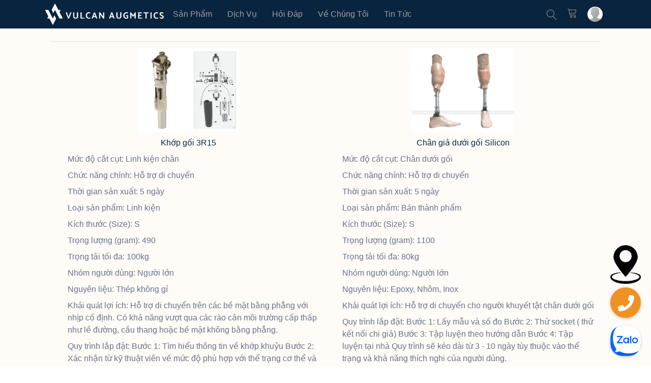

--- FILE ---
content_type: text/html; charset=UTF-8
request_url: https://vulcanux.com/so-sanh/60/78.html
body_size: 32470
content:
<!doctype html>
<html lang="vi-VN">
<head>
    <meta charset="utf-8" />
    <title>Trang so sánh các sản phẩm Vulcan Augmetics </title>
    <meta http-equiv="X-UA-Compatible" content="IE=edge">
    <meta name="viewport" content="width=device-width">
    <link rel="shortcut icon" href="https://vulcanux.com/public/favicon.ico" />
	<link rel="stylesheet" href="https://vulcanux.com/assets/index/css/animate.css">
	<link rel="stylesheet" href="https://vulcanux.com/assets/index/css/bootstrap.min.css">
	<link rel="stylesheet" href="https://vulcanux.com/assets/index/css/awesome-all.min.css">
	<link rel="stylesheet" href="https://vulcanux.com/assets/index/css/linearicons.css">
	<link rel="stylesheet" href="https://vulcanux.com/assets/index/css/owl.carousel.min.css">
	<link rel="stylesheet" href="https://vulcanux.com/assets/index/css/owl.theme.css">
	<link rel="stylesheet" href="https://vulcanux.com/assets/index/css/owl.theme.default.min.css">
    <link rel="stylesheet" href="https://vulcanux.com/assets/index/css/swiper-bundle.min.css"/>
	<link rel="stylesheet" href="https://vulcanux.com/assets/index/css/custom.css">
	<link rel="stylesheet" href="https://vulcanux.com/assets/index/css/responsive.css">
    <script src="https://vulcanux.com/assets/index/js/jquery-3.4.1.min.js" ></script>
    <script>
        const url_domain = 'https://vulcanux.com';
        const url_public = 'https://vulcanux.com/public';
        const os_url_cate = 'danh-muc';
        const url_foot_os = '.html';
        const array_cates = [{"cate_id":"1","cate_parent_id":"0","cate_name":"Tay gi\u1ea3","cate_slug":"tay-gia","cate_created":"1662622926","cate_updated":"1732030173","cate_content":"<p class=\"ql-align-justify\" style=\"text-align: justify;\">C&ocirc;ng ngh\u1ec7 ng&agrave;y c&agrave;ng ph&aacute;t tri\u1ec3n khi\u1ebfn s\u1ed1 l\u01b0\u1ee3ng&nbsp;<strong>c&aacute;c lo\u1ea1i b&agrave;n tay gi\u1ea3<\/strong> xu\u1ea5t hi\u1ec7n tr&ecirc;n th\u1ecb tr\u01b0\u1eddng ng&agrave;y c&agrave;ng t\u0103ng. N\u1ebfu b\u1ea1n \u0111ang b\u0103n kho\u0103n kh&ocirc;ng bi\u1ebft m&igrave;nh n&ecirc;n ch\u1ecdn lo\u1ea1i tay gi\u1ea3 n&agrave;o. Th&ocirc;ng tin b&agrave;i vi\u1ebft sau \u0111&acirc;y s\u1ebd cung c\u1ea5p tr\u1ecdn b\u1ed9 th&ocirc;ng tin v\u1ec1 c&aacute;c lo\u1ea1i <a title=\"tay gi\u1ea3\" href=\"https:\/\/autoleg.vn\/tay-gia\" target=\"_blank\" rel=\"noopener\">tay gi\u1ea3<\/a>. \u0110\u1ec3 b\u1ea1n tham kh\u1ea3o tr\u01b0\u1edbc khi \u0111\u01b0a ra l\u1ef1a ch\u1ecdn ph&ugrave; h\u1ee3p nh\u1ea5t.<\/p>\n<p class=\"ql-align-justify\" style=\"text-align: center;\"><a title=\"tay gi\u1ea3\" href=\"https:\/\/autoleg.vn\/tay-gia\"><img id=\"this_is_quill_temp_image_form_editor\" class=\"img-fluid p-2\" src=\"\/public\/articles\/phan-loai-cac-loai-ban-tay-gia\/cac-loai-ban-2565419.webp\" alt=\"https:\/\/vulcanux.com\/public\/articles\/phan-loai-cac-loai-ban-tay-gia\/cac-loai-ban-2565419.webp\" \/><\/a><\/p>\n<p class=\"ql-align-center\" style=\"text-align: center;\"><em>B&agrave;n tay gi\u1ea3 gi&uacute;p &iacute;ch r\u1ea5t nhi\u1ec1u cho ng\u01b0\u1eddi \u0111o\u1ea1n chi<\/em><\/p>\n<h2 class=\"ql-align-justify\" style=\"text-align: justify;\"><strong>1. C&aacute;c lo\u1ea1i b&agrave;n tay gi\u1ea3<\/strong><\/h2>\n<p class=\"ql-align-justify\" style=\"text-align: justify;\">Tr&ecirc;n th\u1ecb tr\u01b0\u1eddng hi\u1ec7n nay c&oacute; 2 lo\u1ea1i b&agrave;n tay gi\u1ea3 \u0111\u01b0\u1ee3c s\u1eed d\u1ee5ng nhi\u1ec1u nh\u1ea5t. Ch&uacute;ng bao g\u1ed3m: b&agrave;n tay gi\u1ea3 th\u1ea9m m\u1ef9 v&agrave; tay gi\u1ea3 ch\u1ee9c n\u0103ng. C&ugrave;ng t&igrave;m hi\u1ec3u v\u1ec1 \u0111\u1ecbnh ngh\u0129a v&agrave; nguy&ecirc;n l&yacute; ho\u1ea1t \u0111\u1ed9ng c\u1ee7a t\u1eebng lo\u1ea1i b&agrave;n tay gi\u1ea3 n&agrave;y \u0111\u1ec3 l\u1ef1a ch\u1ecdn s\u1ea3n ph\u1ea9m ph&ugrave; h\u1ee3p nh\u1ea5t cho b\u1ea3n th&acirc;n.<\/p>\n<h3 class=\"ql-align-justify\" style=\"text-align: justify;\"><strong>1.1. B&agrave;n tay gi\u1ea3 th\u1ea9m m\u1ef9<\/strong><\/h3>\n<p class=\"ql-align-justify\" style=\"text-align: justify;\">B&agrave;n tay gi\u1ea3 th\u1ea9m m\u1ef9 l&agrave; lo\u1ea1i s\u1ea3n ph\u1ea9m \u0111\u01b0\u1ee3c thi\u1ebft k\u1ebf h&igrave;nh d&aacute;ng, m&agrave;u s\u1eafc, \u0111\u1ed9 m\u1ec1m m\u1ea1i gi\u1ed1ng m\u1ed9t b&agrave;n tay th\u1ef1c s\u1ef1. Lo\u1ea1i ch\u1ea5t li\u1ec7u l&agrave;m tay gi\u1ea3 th\u1ea9m m\u1ef9 ph\u1ed5 bi\u1ebfn nh\u1ea5t l&agrave; silicon.<\/p>\n<h3 class=\"ql-align-justify\" style=\"text-align: justify;\"><strong>1.2. B&agrave;n tay gi\u1ea3 ch\u1ee9c n\u0103ng<\/strong><\/h3>\n<p class=\"ql-align-justify\" style=\"text-align: justify;\">Tay gi\u1ea3 ch\u1ee9c n\u0103ng l&agrave; lo\u1ea1i tay gi\u1ea3 c&oacute; th\u1ec3 th\u1ef1c hi\u1ec7n c&aacute;c ho\u1ea1t \u0111\u1ed9ng, c\u1eed \u0111\u1ed9ng kh&aacute;c nhau theo \u0111i\u1ec1u khi\u1ec3n c\u1ee7a ng\u01b0\u1eddi d&ugrave;ng. Tay gi\u1ea3 ch\u1ee9c n\u0103ng tr&ecirc;n th\u1ecb tr\u01b0\u1eddng hi\u1ec7n nay bao g\u1ed3m 2 lo\u1ea1i. \u0110&oacute; l&agrave; b&agrave;n tay gi\u1ea3 c\u01a1 v&agrave;&nbsp;<strong>tay gi\u1ea3 \u0111i\u1ec7n t\u1eed<\/strong>&nbsp;m&agrave; ch&uacute;ng ta s\u1ebd t&igrave;m hi\u1ec3u trong ph\u1ea7n ti\u1ebfp theo.<\/p>\n<h4 class=\"ql-align-justify\" style=\"text-align: justify;\"><strong>1.2.1. B&agrave;n tay gi\u1ea3 c\u01a1 h\u1ecdc<\/strong><\/h4>\n<p class=\"ql-align-justify\" style=\"text-align: justify;\">\u0110&acirc;y l&agrave; lo\u1ea1i b&agrave;n tay \u0111\u01b0\u1ee3c l&agrave;m t\u1eeb ch\u1ea5t li\u1ec7u ch\u1ee7 y\u1ebfu l&agrave; th&eacute;p, b&ecirc;n ngo&agrave;i c&oacute; v\u1ecf b\u1ecdc silicon. B&agrave;n tay s\u1ebd \u0111\u01b0\u1ee3c g\u1eafn l&ecirc;n ng\u01b0\u1eddi d&ugrave;ng b\u1eb1ng h\u1ec7 th\u1ed1ng d&acirc;y \u0111eo \u0111\u01b0\u1ee3c l&agrave;m b\u1eb1ng ch\u1ea5t li\u1ec7u th&eacute;p ho\u1eb7c perlon. Nguy&ecirc;n l&yacute; ho\u1ea1t \u0111\u1ed9ng c\u1ee7a lo\u1ea1i tay gi\u1ea3 n&agrave;y l&agrave; s\u01b0\u0309 du\u0323ng c\u01a1 ho\u0323c cu\u0309a ba\u0309 vai.<\/p>\n<h4 class=\"ql-align-justify\" style=\"text-align: justify;\"><strong>1.2.2. B&agrave;n tay gi\u1ea3 \u0111i\u1ec7n<\/strong><\/h4>\n<p class=\"ql-align-justify\" style=\"text-align: justify;\">\u0110&acirc;y l&agrave; lo\u1ea1i c&aacute;nh tay gi\u1ea3 m\u1edbi nh\u1ea5t tr&ecirc;n th\u1ecb tr\u01b0\u1eddng hi\u1ec7n nay. Lo\u1ea1i tay gi\u1ea3 \u0111i\u1ec7n \u0111\u01b0\u1ee3c l&agrave;m b\u1eb1ng kim lo\u1ea1i (th&eacute;p\/nh&ocirc;m); m\u1ea1ch \u0111i\u1ec7n t\u1eed. C&oacute; v\u1ecf b\u1ecdc b&ecirc;n ngo&agrave;i b\u1eb1ng silicon ho\u1eb7c nh\u1ef1a in 3D (nh\u01b0 b&agrave;n tay gi\u1ea3 robot c\u1ee7a Vulcan Augmetics).<\/p>\n<p class=\"ql-align-justify\" style=\"text-align: justify;\">Nguy&ecirc;n l&yacute; ho\u1ea1t \u0111\u1ed9ng:<\/p>\n<ul style=\"text-align: justify;\">\n<li class=\"ql-align-justify\">\u0110\u1ed1i v\u1edbi lo\u1ea1i b&agrave;n tay \u0111i\u1ec7n, m\u1ed9t m&ocirc; t\u01a1 v&agrave; pin s\u1ea1c \u0111i\u1ec7n \u0111\u1eb7t b&ecirc;n trong b&agrave;n tay s\u1ebd t\u1ea1o ra c&aacute;c xung \u0111i\u1ec7n. C&aacute;c xung \u0111i\u1ec7n \u0111i\u1ec1u khi\u1ec3n, ki\u1ec3m so&aacute;t ho\u1ea1t \u0111\u1ed9ng c\u1ee7a c\u01a1 tay giu\u0301p b&agrave;n tay n\u0103\u0301m m\u01a1\u0309 d\u1ec5 d&agrave;ng.<\/li>\n<li class=\"ql-align-justify\">Hay \u0111\u1ed1i v\u1edbi b&agrave;n tay gi\u1ea3 Vulcan Augmetics s\u1ebd c&oacute; m\u1ed9t m&ocirc; t\u01a1 v&agrave; pin s\u1ea1c \u0111i\u1ec7n b&ecirc;n trong b&agrave;n tay. Ng\u01b0\u1eddi d&ugrave;ng ch\u1ec9 c\u1ea7n s\u01b0\u0309 du\u0323ng nu\u0301t \u0111i&ecirc;\u0300u khi&ecirc;\u0309n \u0111&ecirc;\u0309 \u0111i&ecirc;\u0300u khi&ecirc;\u0309n, c&acirc;\u0300m \u0111&ocirc;\u0300 v&acirc;\u0323t d&ecirc;\u0303 da\u0300ng. \u0110\u1eb7c bi\u1ec7t, nu\u0301t \u0111i&ecirc;\u0300u khi&ecirc;\u0309n n&agrave;y k&ecirc;\u0301t n&ocirc;\u0301i v\u01a1\u0301i ba\u0300n tay b\u0103\u0300ng so\u0301ng kh&ocirc;ng d&acirc;y, gi&uacute;p h\u1ea1n ch\u1ebf a\u0309nh h\u01b0\u01a1\u0309ng b\u01a1\u0309i m&ocirc;i tr\u01b0\u01a1\u0300ng b&ecirc;n ngoa\u0300i.<\/li>\n<\/ul>\n<p class=\"ql-align-justify\"><img id=\"this_is_quill_temp_image_form_editor\" class=\"img-fluid p-2\" style=\"display: block; margin-left: auto; margin-right: auto;\" src=\"\/public\/articles\/phan-loai-cac-loai-ban-tay-gia\/cac-loai-ban-6171149.webp\" alt=\"Tr\u1ecdn B\u1ed9 Th&ocirc;ng Tin V\u1ec1 C&aacute;c Lo\u1ea1i B&agrave;n Tay Gi\u1ea3 2023\" \/><\/p>\n<p class=\"ql-align-justify\" style=\"text-align: center;\">&nbsp;<\/p>\n<p class=\"ql-align-center\" style=\"text-align: center;\"><em>Tay gi\u1ea3 th\u1ea9m m\u1ef9 cho v\u1ebb ngo&agrave;i ho&agrave;n thi\u1ec7n<\/em><\/p>\n<h2 class=\"ql-align-justify\" style=\"text-align: justify;\"><strong>2. Ph&acirc;n t&iacute;ch \u01b0u nh\u01b0\u1ee3c \u0111i\u1ec3m c\u1ee7a c&aacute;c lo\u1ea1i b&agrave;n tay gi\u1ea3<\/strong><\/h2>\n<p class=\"ql-align-justify\" style=\"text-align: justify;\">Tham kh\u1ea3o c&aacute;c \u01b0u nh\u01b0\u1ee3c \u0111i\u1ec3m c\u1ee7a t\u1eebng lo\u1ea1i s\u1ebd gi&uacute;p b\u1ea1n ch\u1ecdn d\u1ec5 d&agrave;ng h\u01a1n.<\/p>\n<p class=\"ql-align-justify\" style=\"text-align: justify;\"><strong>2.1. B&agrave;n tay gi\u1ea3 th\u1ea9m m\u1ef9<\/strong><\/p>\n<p class=\"ql-align-justify\" style=\"text-align: justify;\">\u01afu \u0111i\u1ec3m:<\/p>\n<ul style=\"text-align: justify;\">\n<li class=\"ql-align-justify\">Tay gi\u1ea3 th\u1ea9m m\u1ef9 l&agrave; l\u1ef1a ch\u1ecdn t\u1ed1t nh\u1ea5t cho nh\u1eefng ng\u01b0\u1eddi \u0111o\u1ea1n chi mu\u1ed1n c&oacute; l\u1ea1i v\u1ebb ngo&agrave;i ho&agrave;n thi\u1ec7n h\u01a1n.<\/li>\n<li class=\"ql-align-justify\">D\u1ec5 l\u1eafp \u0111\u1eb7t.<\/li>\n<li class=\"ql-align-justify\">Kh&ocirc;ng th\u1ea5m n\u01b0\u1edbc.<\/li>\n<li class=\"ql-align-justify\">D\u1ec5 s\u1eed d\u1ee5ng.<\/li>\n<li class=\"ql-align-justify\">C&oacute; th\u1ec3 l\u1ef1a ch\u1ecdn v&agrave; l\u1eafp \u0111\u1eb7t cho nhi\u1ec1u m\u1ee9c \u0111\u1ed9 c\u1eaft c\u1ee5t.<\/li>\n<\/ul>\n<p class=\"ql-align-justify\" style=\"text-align: justify;\">Nh\u01b0\u1ee3c \u0111i\u1ec3m:<\/p>\n<ul style=\"text-align: justify;\">\n<li class=\"ql-align-justify\">kh&ocirc;ng c&oacute; c&aacute;c kh\u1edbp \u0111\u1ec3 c\u1eed \u0111\u1ed9ng nh\u01b0 ng&oacute;n tay th\u1eadt.<\/li>\n<li class=\"ql-align-justify\">Kh&ocirc;ng gi&uacute;p ng\u01b0\u1eddi d&ugrave;ng c&oacute; th\u1ec3 c\u1eed \u0111\u1ed9ng b&agrave;n tay nh\u01b0 tay gi\u1ea3 ch\u1ee9c n\u0103ng.<\/li>\n<li class=\"ql-align-justify\">Silicon nhanh b\u1ea9n v&agrave; th\u01b0\u1eddng xuy&ecirc;n ph\u1ea3i l&agrave;m s\u1ea1ch, thay m\u1edbi.<\/li>\n<\/ul>\n<p class=\"ql-align-justify\" style=\"text-align: justify;\">T&oacute;m l\u1ea1i, v\u1edbi nh\u1eefng ai mu\u1ed1n c&oacute; v\u1ebb ngo&agrave;i ho&agrave;n thi\u1ec7n nh\u1ea5t sau khi c\u1eaft c\u1ee5t chi th&igrave; \u0111&acirc;y l&agrave; l\u1ef1a ch\u1ecdn \u0111&aacute;ng c&acirc;n nh\u1eafc. Nh\u01b0ng n\u1ebfu b\u1ea1n mu\u1ed1n c&oacute; m\u1ed9t c&aacute;nh tay gi\u1ea3 h\u1eefu &iacute;ch trong c&aacute;c ho\u1ea1t \u0111\u1ed9ng th\u1ef1c t\u1ebf th&igrave; tay gi\u1ea3 th\u1ea9m m\u1ef9 kh&ocirc;ng ph\u1ea3i s\u1ea3n ph\u1ea9m ph&ugrave; h\u1ee3p.<\/p>\n<p class=\"ql-align-justify\"><img id=\"this_is_quill_temp_image_form_editor\" class=\"img-fluid p-2\" style=\"display: block; margin-left: auto; margin-right: auto;\" src=\"\/public\/articles\/phan-loai-cac-loai-ban-tay-gia\/cac-loai-ban-7450801.webp\" alt=\"Tr\u1ecdn B\u1ed9 Th&ocirc;ng Tin V\u1ec1 C&aacute;c Lo\u1ea1i B&agrave;n Tay Gi\u1ea3 2023\" \/><\/p>\n<p class=\"ql-align-justify\" style=\"text-align: center;\"><em>B&agrave;n tay gi\u1ea3 \u0111i\u1ec7n c\u1ee7a Vulcan<\/em><\/p>\n<h3 class=\"ql-align-justify\" style=\"text-align: justify;\"><strong>2.2. B&agrave;n tay gi\u1ea3 ch\u1ee9c n\u0103ng<\/strong><\/h3>\n<h4 class=\"ql-align-justify\" style=\"text-align: justify;\"><strong>2.2.1. B&agrave;n tay gi\u1ea3 c\u01a1 h\u1ecdc<\/strong><\/h4>\n<p class=\"ql-align-justify\" style=\"text-align: justify;\">\u01afu \u0111i\u1ec3m:<\/p>\n<ul style=\"text-align: justify;\">\n<li class=\"ql-align-justify\">C&oacute; th\u1ec3 th\u1ef1c hi\u1ec7n nhi\u1ec1u lo\u1ea1i c\u1eed \u0111\u1ed9ng kh&aacute;c nhau nh\u01b0 n\u1eafm ho\u1eb7c m\u1edf b&agrave;n tay.<\/li>\n<li class=\"ql-align-justify\">C&aacute;ch s\u1eed d\u1ee5ng \u0111\u01a1n gi\u1ea3n, b\u1ec1n.<\/li>\n<li class=\"ql-align-justify\">Gi&aacute; th&agrave;nh s\u1ea3n ph\u1ea9m kh&ocirc;ng cao.<\/li>\n<li class=\"ql-align-justify\">Kh&ocirc;ng c\u1ea7n ph\u1ea3i th\u01b0\u1eddng xuy&ecirc;n b\u1ea3o tr&igrave;, b\u1ea3o d\u01b0\u1ee1ng.<\/li>\n<\/ul>\n<p class=\"ql-align-justify\" style=\"text-align: justify;\">Nh\u01b0\u1ee3c \u0111i\u1ec3m:<\/p>\n<ul style=\"text-align: justify;\">\n<li class=\"ql-align-justify\">Kh\u1ea3 n\u0103ng v\u1eadn \u0111\u1ed9ng t\u01b0\u01a1ng \u0111\u1ed1i th\u1ea5p do lo\u1ea1i b&agrave;n tay gi\u1ea3 n&agrave;y ph\u1ee5 thu\u1ed9c r\u1ea5t nhi\u1ec1u v&agrave;o s\u1ee9c m\u1ea1nh, c&aacute;ch \u0111i\u1ec1u khi\u1ec3n c\u1ee7a ng\u01b0\u1eddi b\u1ec7nh.<\/li>\n<li class=\"ql-align-justify\">H\u1ec7 th\u1ed1ng d&acirc;y n\u1ecbt v&agrave; h\u1ec7 th\u1ed1ng d&acirc;y c&aacute;p \u0111i k&egrave;m \u0111\u1ec3 v\u1eadn h&agrave;nh kh&aacute; c\u1ed3ng k\u1ec1nh, k&eacute;m linh ho\u1ea1t.<\/li>\n<li class=\"ql-align-justify\">Th\u1eddi gian th&iacute;ch nghi \u0111\u1ec3 s\u1eed d\u1ee5ng r\u1ea5t l&acirc;u, t\u1eeb 1 - 3 th&aacute;ng.<\/li>\n<\/ul>\n<h4 class=\"ql-align-justify\" style=\"text-align: justify;\"><strong>2.2.2. B&agrave;n tay gi\u1ea3 \u0111i\u1ec7n<\/strong><\/h4>\n<p class=\"ql-align-justify\" style=\"text-align: justify;\">\u01afu \u0111i\u1ec3m:<\/p>\n<ul style=\"text-align: justify;\">\n<li class=\"ql-align-justify\">L&agrave; lo\u1ea1i b&agrave;n tay gi\u1ea3 c&oacute; kh\u1ea3 n\u0103ng th\u01b0\u0323c hi&ecirc;\u0323n nhi\u1ec1u c\u1eed \u0111&ocirc;\u0323ng nh\u1ea5t, m\u1ee9c \u0111\u1ed9 linh ho\u1ea1t cao nh\u1ea5t trong t\u1ea5t c\u1ea3 c&aacute;c lo\u1ea1i b&agrave;n tay gi\u1ea3.<\/li>\n<li class=\"ql-align-justify\">Gi\u1ea3m thi\u1ec3u nguy c\u01a1 b\u1ecb h\u1ed9i ch\u1ee9ng \u0111au chi \u1ea3o cho ng\u01b0\u1eddi \u0111o\u1ea1n chi.<\/li>\n<\/ul>\n<p class=\"ql-align-justify\" style=\"text-align: justify;\">Nh\u01b0\u1ee3c \u0111i\u1ec3m:<\/p>\n<p class=\"ql-align-justify\" style=\"text-align: justify;\">Kh&ocirc;ng ch\u1ed1ng n\u01b0\u1edbc.<\/p>\n<ul style=\"text-align: justify;\">\n<li class=\"ql-align-justify\">H\u1ea7u h\u1ebft c&aacute;c d&ograve;ng s\u1ea3n ph\u1ea9m c&oacute; gi&aacute; kh&aacute; cao so v\u1edbi nh\u1eefng lo\u1ea1i tay gi\u1ea3 kh&aacute;c. Ch\u1ec9 hi\u1ebfm hoi th\u01b0\u01a1ng hi\u1ec7u Vi\u1ec7t Nam Vulcan hi\u1ec7n \u0111ang s\u1ea3n xu\u1ea5t v&agrave; cung c\u1ea5p ra th\u1ecb tr\u01b0\u1eddng d&ograve;ng b&agrave;n tay gi\u1ea3 gi&aacute; 35 tri\u1ec7u \u0111\u1ed3ng.<\/li>\n<li class=\"ql-align-justify\">Y&ecirc;u c\u1ea7u b\u1ea3o d\u01b0\u1ee1ng \u0111\u1ecbnh k\u1ef3. N\u1ebfu l\u1ef1a ch\u1ecdn mua b&agrave;n tay gi\u1ea3 t\u1eeb n\u01b0\u1edbc ngo&agrave;i th&igrave; th\u1eddi gian ch\u1edd nh\u1eadn h&agrave;ng, b\u1ea3o d\u01b0\u1ee1ng, b\u1ea3o h&agrave;nh kh&aacute; d&agrave;i.<\/li>\n<\/ul>\n<p class=\"ql-align-justify\" style=\"text-align: center;\"><img id=\"this_is_quill_temp_image_form_editor\" class=\"img-fluid p-2\" src=\"\/public\/articles\/phan-loai-cac-loai-ban-tay-gia\/cac-loai-ban-9106294.webp\" alt=\"Tr\u1ecdn B\u1ed9 Th&ocirc;ng Tin V\u1ec1 C&aacute;c Lo\u1ea1i B&agrave;n Tay Gi\u1ea3 2023\" \/><\/p>\n<p class=\"ql-align-justify\" style=\"text-align: center;\"><em>B&agrave;n tay robot Vulcan mang t\u1edbi kh\u1ea3 n\u0103ng v\u1eadn \u0111\u1ed9ng linh ho\u1ea1t<\/em><\/p>\n<h2 class=\"ql-align-justify\" style=\"text-align: justify;\"><strong>3. Chi ph&iacute; l&agrave;m tay gi\u1ea3<\/strong><\/h2>\n<ul style=\"text-align: justify;\">\n<li class=\"ql-align-justify\">B&agrave;n tay gi\u1ea3 th\u1ea9m m\u1ef9 c&oacute; gi&aacute; t\u1eeb 7 - 25 tri\u1ec7u \u0111\u1ed3ng.<\/li>\n<li class=\"ql-align-justify\">Gh&eacute;p tay gi\u1ea3 c\u01a1 c&oacute; gi&aacute; t\u1eeb 18 - 65 tri\u1ec7u \u0111\u1ed3ng.<\/li>\n<li class=\"ql-align-justify\">Tay gi\u1ea3 \u0111i\u1ec7n gi&aacute; trung b&igrave;nh t\u1eeb 80 - 115 tri\u1ec7u \u0111\u1ed3ng. M\u1ed9t s\u1ed1 th\u01b0\u01a1ng hi\u1ec7u l\u1edbn tr&ecirc;n th\u1ebf gi\u1edbi cung c\u1ea5p b&agrave;n tay gi\u1ea3 c&oacute; gi&aacute; t\u1edbi 1 - 2 t\u1ef7 \u0111\u1ed3ng.<\/li>\n<li class=\"ql-align-justify\">B&agrave;n tay gi\u1ea3 Vulcan c&oacute; gi&aacute; 35 tri\u1ec7u \u0111\u1ed3ng.<\/li>\n<\/ul>\n<p class=\"ql-align-justify\" style=\"text-align: center;\"><img id=\"this_is_quill_temp_image_form_editor\" class=\"img-fluid p-2\" src=\"\/public\/articles\/phan-loai-cac-loai-ban-tay-gia\/cac-loai-ban-1604058.webp\" alt=\"Tr\u1ecdn B\u1ed9 Th&ocirc;ng Tin V\u1ec1 C&aacute;c Lo\u1ea1i B&agrave;n Tay Gi\u1ea3 2023\" \/><\/p>\n<p class=\"ql-align-justify\" style=\"text-align: center;\"><em>B&agrave;n tay robot Vulcan c&oacute; gi&aacute; b&aacute;n t\u1ed1t nh\u1ea5t trong c&aacute;c lo\u1ea1i tay gi\u1ea3 \u0111i\u1ec7n<\/em><\/p>\n<p class=\"ql-align-center\" style=\"text-align: justify;\"><em><strong>&gt;&gt;&gt; Xem b\u1ea3n \u0111\u1ed3 \u0111\u1ecba ch\u1ec9 Showroom Vulan l\u1eafp b&agrave;n tay gi\u1ea3:<\/strong><\/em><\/p>\n<p style=\"text-align: justify;\"><iframe src=\"https:\/\/www.google.com\/maps\/embed?pb=!1m18!1m12!1m3!1d3919.2403609778053!2d106.74368251402417!3d10.79289396184264!2m3!1f0!2f0!3f0!3m2!1i1024!2i768!4f13.1!3m3!1m2!1s0x3175295b0a13ab6f%3A0xbebc923224a18e0f!2sVulcan%20Augmetics!5e0!3m2!1sen!2s!4v1679824478965!5m2!1sen!2s\" width=\"600\" height=\"450\" allowfullscreen=\"allowfullscreen\" loading=\"lazy\" data-mce-fragment=\"1\"><\/iframe><\/p>\n<p class=\"ql-align-justify\" style=\"text-align: justify;\">Nh\u01b0 v\u1eady, v\u1edbi nh\u1eefng ph&acirc;n t&iacute;ch v\u1ec1 c&aacute;c lo\u1ea1i b&agrave;n tay gi\u1ea3 tr&ecirc;n \u0111&acirc;y, ch\u1eafc h\u1eb3n b\u1ea1n \u0111&atilde; c&oacute; th&ecirc;m th&ocirc;ng tin cho quy\u1ebft \u0111\u1ecbnh l\u1ef1a ch\u1ecdn c\u1ee7a b\u1ea3n th&acirc;n.&nbsp;<strong><a href=\"\/\" target=\"_blank\" rel=\"noopener\">Vulcanux<\/a><\/strong>&nbsp;l&agrave; th\u01b0\u01a1ng hi\u1ec7u Vi\u1ec7t lu&ocirc;n h\u01b0\u1edbng \u0111\u1ebfn vi\u1ec7c ph&aacute;t tri\u1ec3n s\u1ea3n ph\u1ea9m mang l\u1ea1i s\u1ef1 ti\u1ec7n l\u1ee3i t\u1ed1i \u0111a, gi&aacute; th&agrave;nh t\u1ed1t nh\u1ea5t cho ng\u01b0\u1eddi Vi\u1ec7t. Li&ecirc;n h\u1ec7 ngay n\u1ebfu b\u1ea1n c\u1ea7n b\u1ea5t k\u1ef3 s\u1ef1 t\u01b0 v\u1ea5n n&agrave;o t\u1eeb \u0111\u1ed9i ng\u0169 chuy&ecirc;n gia.<\/p>","cate_title":"Tay gi\u1ea3 tr\u00ean khu\u1ef7u, tay gi\u1ea3 d\u01b0\u1edbi khu\u1ef7u th\u01b0\u01a1ng hi\u1ec7u Vulcan","cate_description":"Tham kh\u1ea3o th\u00f4ng tin tay gi\u1ea3 tr\u00ean khu\u1ef7u, b\u00e0n tay gi\u1ea3, tay gi\u1ea3 d\u01b0\u1edbi khu\u1ef7u cho ng\u01b0\u1eddi khuy\u1ebft chi. G\u1ecdi Vulcan \u0111\u1ec3 \u0111\u01b0\u1ee3c h\u1ed7 tr\u1ee3 t\u01b0 v\u1ea5n mi\u1ec5n ph\u00ed - 0338.380.737"},{"cate_id":"2","cate_parent_id":"0","cate_name":"Ch\u00e2n gi\u1ea3","cate_slug":"chan-gia","cate_created":"1662622935","cate_updated":"1732030246","cate_content":"<p style=\"text-align: justify;\">Tr&ecirc;n th\u1ecb tr\u01b0\u1eddng hi\u1ec7n nay xu\u1ea5t hi\u1ec7n ng&agrave;y c&agrave;ng nhi\u1ec1u&nbsp;<strong>c&aacute;c lo\u1ea1i b&agrave;n ch&acirc;n gi\u1ea3<\/strong> v\u1edbi nh\u1eefng thi\u1ebft k\u1ebf, t&iacute;nh n\u0103ng, c&ocirc;ng d\u1ee5ng kh&aacute;c nhau. Ch&iacute;nh v&igrave; v\u1eady, nhi\u1ec1u ng\u01b0\u1eddi b\u0103n kho\u0103n ch\u01b0a bi\u1ebft ch\u1ecdn s\u1ea3n ph\u1ea9m n&agrave;o ph&ugrave; h\u1ee3p v\u1edbi b\u1ea3n th&acirc;n. B&agrave;i vi\u1ebft n&agrave;y s\u1ebd cung c\u1ea5p tr\u1ecdn b\u1ed9 th&ocirc;ng tin v\u1ec1 <a title=\"ch&acirc;n gi\u1ea3\" href=\"https:\/\/autoleg.vn\/chan-gia\" target=\"_blank\" rel=\"noopener\">ch&acirc;n gi\u1ea3<\/a> nh\u01b0 thi\u1ebft k\u1ebf, gi&aacute; l\u1eafp ch&acirc;n gi\u1ea3...\u0111\u1ec3 ng\u01b0\u1eddi khuy\u1ebft chi tham kh\u1ea3o t&aacute;i h&ograve;a nh\u1eadp cu\u1ed9c s\u1ed1ng.<\/p>\n<p><a title=\"ch&acirc;n gi\u1ea3\" href=\"https:\/\/autoleg.vn\/chan-gia\" target=\"_blank\" rel=\"noopener\"><img class=\"img-fluid p-2\" style=\"display: block; margin-left: auto; margin-right: auto;\" src=\"\/public\/articles\/phan-loai-cac-loai-ban-chan-gia\/phan-loai-cac-loai-ban-chan-gia.webp\" alt=\"c&aacute;c lo\u1ea1i b&agrave;n ch&acirc;n gi\u1ea3\" \/><\/a><\/p>\n<p class=\"ql-align-center\" style=\"text-align: center;\"><em>B&agrave;n ch&acirc;n gi\u1ea3 r\u1ea5t quan tr\u1ecdng v\u1edbi ng\u01b0\u1eddi khuy\u1ebft chi<\/em><\/p>\n<h2 style=\"text-align: justify;\"><strong>1. C&aacute;c lo\u1ea1i b&agrave;n ch&acirc;n gi\u1ea3<\/strong><\/h2>\n<p style=\"text-align: justify;\">Trong ph\u1ea7n n&agrave;y, c&ugrave;ng t&igrave;m hi\u1ec3u c&aacute;c lo\u1ea1i ch&acirc;n gi\u1ea3 \u0111\u01b0\u1ee3c chia theo b\u1ed9 ph\u1eadn b\u1ecb c\u1eaft c\u1ee5t, bao g\u1ed3m: c\u1eaft c\u1ee5t ng&oacute;n ch&acirc;n, c\u1eaft c\u1ee5t m\u1ed9t ph\u1ea7n x\u01b0\u01a1ng g&oacute;t ch&acirc;n, c\u1eaft c\u1ee5t ngang b&agrave;n ch&acirc;n v&agrave; c\u1eaft c\u1ee5t ngang x\u01b0\u01a1ng ch&acirc;n.<\/p>\n<h3 style=\"text-align: justify;\"><strong>1.1. B&agrave;n ch&acirc;n c\u1eaft c\u1ee5t ng&oacute;n ch&acirc;n<\/strong><\/h3>\n<p style=\"text-align: justify;\">B&agrave;n ch&acirc;n s\u1ebd b\u1ecb c\u1eaft b\u1ecf m\u1ed9t ph\u1ea7n ng&oacute;n ch&acirc;n, to&agrave;n b\u1ed9 m\u1ed9t ng&oacute;n ch&acirc;n ho\u1eb7c nhi\u1ec1u ng&oacute;n ch&acirc;n. \u0110&acirc;y l&agrave; m\u1ee9c \u0111\u1ed9 c\u1eaft c\u1ee5t m\u1ee9c nh\u1ecf nh\u1ea5t \u1edf ch&acirc;n. \u0110\u1ed3ng th\u1eddi, ch\u1ee9c n\u0103ng ch&acirc;n c\u0169ng b\u1ecb m\u1ea5t &iacute;t nh\u1ea5t. Tuy nhi&ecirc;n, b\u1ea5t k\u1ef3 ph\u1eabu thu\u1eadt c\u1eaft c\u1ee5t n&agrave;o c\u0169ng \u1ea3nh h\u01b0\u1edfng \u0111\u1ebfn sinh c\u01a1 h\u1ecdc c\u1ee7a b\u01b0\u1edbc \u0111i b&igrave;nh th\u01b0\u1eddng. V\u1edbi t&igrave;nh tr\u1ea1ng n&agrave;y th&igrave; ng\u01b0\u1eddi khuy\u1ebft chi c&oacute; th\u1ec3 th\u1ef1c hi\u1ec7n gh&eacute;p ng&oacute;n ch&acirc;n gi\u1ea3 \u0111\u1ec3 c&oacute; l\u1ea1i b&agrave;n ch&acirc;n ho&agrave;n ch\u1ec9nh. Th&ocirc;ng th\u01b0\u1eddng, v\u1eadt li\u1ec7u silicon \u0111\u01b0\u1ee3c l\u1ef1a ch\u1ecdn nhi\u1ec1u nh\u1ea5t. \u0110\u1ec3 c&oacute; th\u1ec3 t\u1ea1o h&igrave;nh ng&oacute;n ch&acirc;n gi\u1ea3 gi\u1ed1ng nh\u01b0 ng&oacute;n ch&acirc;n th\u1eadt t\u01b0\u01a1ng \u1ee9ng c\u1ee7a b&agrave;n ch&acirc;n c&ograve;n l\u1ea1i.<\/p>\n<p style=\"text-align: justify;\"><strong><em>&gt;&gt;&gt; S\u1ea3n ph\u1ea9m g\u1ee3i &yacute; b\u1ea1n \u0111\u1ecdc c&oacute; th\u1ec3 tham kh\u1ea3o th&ecirc;m t\u1ea1i:&nbsp;<a href=\"\/danh-muc\/chan-gia.html\" target=\"_blank\" rel=\"noopener\">https:\/\/vulcanux.com\/danh-muc\/chan-gia.html<\/a>&nbsp;<\/em><\/strong><\/p>\n<h3 style=\"text-align: justify;\"><strong>1.2. B&agrave;n ch&acirc;n c\u1eaft c\u1ee5t qua m\u1ed9t ph\u1ea7n x\u01b0\u01a1ng g&oacute;t (Pirogoff)<\/strong><\/h3>\n<p style=\"text-align: justify;\">Ph\u1ea7n g&oacute;t ch&acirc;n b\u1ecb c\u1eaft c\u1ee5t c&oacute; th\u1ec3 khi\u1ebfn b&agrave;n ch&acirc;n khuy\u1ebft th\u1ea5p h\u01a1n chi l&agrave;nh t\u1eeb 4 - 7 cm. Ch&iacute;nh kho\u1ea3ng chi\u1ec1u cao ch&ecirc;nh l\u1ec7ch n&agrave;y l\u1ea1i v\u1eeba \u0111\u1ee7 \u0111\u1ec3 g\u1eafn m\u1ed9t b&agrave;n ch&acirc;n gi\u1ea3 kh&aacute;c. Th&ocirc;ng th\u01b0\u1eddng, v\u1eadt li\u1ec7u ch\u1ebf t\u1ea1o cho ph\u1ea7n khung b&agrave;n ch&acirc;n v&agrave; ph\u1ea7n \u1ed5 m\u1ecfm c\u1ee5t cho k\u1ef9 thu\u1eadt c\u1eaft c\u1ee5t n&agrave;y b\u1eb1ng b\u1eb1ng carbon. \u0110\u1eb7c t&iacute;nh c\u1ee7a carbon \u0111&oacute; l&agrave; c&oacute; \u0111\u1ed9 b\u1ec1n cao, v\u1edbi l\u1edbp da l\u1edbp b&ecirc;n ngo&agrave;i m\u1ec1m m\u1ea1i s\u1ebd gi&uacute;p ng\u01b0\u1eddi khuy\u1ebft chi \u0111i l\u1ea1i an to&agrave;n, d\u1ec5 d&agrave;ng.<\/p>\n<p><img class=\"img-fluid p-2\" style=\"display: block; margin-left: auto; margin-right: auto;\" src=\"\/public\/articles\/phan-loai-cac-loai-ban-chan-gia\/cac-loai-ban--9266732.webp\" alt=\"Ph&acirc;n Lo\u1ea1i C&aacute;c Lo\u1ea1i B&agrave;n Ch&acirc;n Gi\u1ea3 Cho T\u1eebng Nh&oacute;m \u0110o\u1ea1n Chi \" \/><\/p>\n<p class=\"ql-align-center\" style=\"text-align: center;\"><em>B&agrave;n ch&acirc;n gi\u1ea3 gi&uacute;p ng\u01b0\u1eddi khuy\u1ebft chi \u0111i l\u1ea1i d\u1ec5 d&agrave;ng<\/em><\/p>\n<p class=\"ql-align-center\" style=\"text-align: justify;\"><strong><em>&gt;&gt;&gt; Th&ocirc;ng tin s\u1ea3n ph\u1ea9m:&nbsp;<a href=\"\/chan-gia-tren-goi-khop-dai-loan.html\" target=\"_blank\" rel=\"noopener\">https:\/\/vulcanux.com\/chan-gia-tren-goi-khop-dai-loan.html<\/a>&nbsp;<\/em><\/strong><\/p>\n<h3 style=\"text-align: justify;\"><strong>1.3. B&agrave;n ch&acirc;n c\u1eaft c\u1ee5t ngang b&agrave;n ch&acirc;n (Lisfranc)<\/strong><\/h3>\n<p style=\"text-align: justify;\">V\u1eadt li\u1ec7u ph\u1ed5 bi\u1ebfn d&agrave;nh cho k\u1ef9 thu\u1eadt c\u1eaft c\u1ee5t ngang b&agrave;n ch&acirc;n \u0111&oacute; l&agrave; silicon. Th&ocirc;ng th\u01b0\u1eddng,&nbsp;<strong>b&agrave;n ch&acirc;n gi\u1ea3 silicon<\/strong>&nbsp;\u0111\u01b0\u1ee3c thi\u1ebft k\u1ebf sao cho l\u1eafp v\u1eeba kh&iacute;t v&agrave;o ph\u1ea7n b&agrave;n ch&acirc;n b\u1ecb c\u1eaft c\u1ee5t. Lo\u1ea1i b&agrave;n ch&acirc;n gi\u1ea3 th\u1ea9m m\u1ef9 n&agrave;y lu&ocirc;n c&oacute; h&igrave;nh d&aacute;ng, m&agrave;u s\u1eafc gi\u1ed1ng v\u1edbi b&agrave;n ch&acirc;n c&ograve;n l\u1ea1i nhi\u1ec1u nh\u1ea5t c&oacute; th\u1ec3. Nh\u1edd \u0111&oacute;, gi&uacute;p cho ng\u01b0\u1eddi s\u1eed d\u1ee5ng c&oacute; th\u1ec3 c&oacute; \u0111\u01b0\u1ee3c m\u1ed9t b&agrave;n ch&acirc;n ho&agrave;n ch\u1ec9nh, h&igrave;nh d&aacute;ng gi\u1ed1ng nh\u01b0 b&agrave;n ch&acirc;n th\u1eadt.<\/p>\n<h3 style=\"text-align: justify;\"><strong>1.4. B&agrave;n ch&acirc;n c\u1eaft c\u1ee5t ngang x\u01b0\u01a1ng b&agrave;n (Lisfranc)<\/strong><\/h3>\n<p style=\"text-align: justify;\">C&oacute; r\u1ea5t nhi\u1ec1u thi\u1ebft k\u1ebf c\u0169ng nh\u01b0 \u0111a d\u1ea1ng c&aacute;c lo\u1ea1i v\u1eadt li\u1ec7u kh&aacute;c nhau \u0111\u01b0\u1ee3c d&ugrave;ng \u0111\u1ec3 ch\u1ebf t\u1ea1o ph\u1ea7n b&agrave;n ch&acirc;n gi\u1ea3 cho ng\u01b0\u1eddi b\u1ecb c\u1eaft c\u1ee5t ngang x\u01b0\u01a1ng b&agrave;n ch&acirc;n. Trong \u0111&oacute;, 2 lo\u1ea1i b&agrave;n ch&acirc;n gi\u1ea3 ph\u1ed5 bi\u1ebfn nh\u1ea5t l&agrave; ch&acirc;n gi\u1ea3 silicon v&agrave; ch&acirc;n gi\u1ea3 \u0111i\u1ec7n sinh h\u1ecdc.<\/p>\n<ul style=\"text-align: justify;\">\n<li>Ch&acirc;n gi\u1ea3 silicon c&oacute; \u01b0u \u0111i\u1ec3m mang l\u1ea1i b\u1ec1 ngo&agrave;i ho&agrave;n thi\u1ec7n nh\u1ea5t cho ng\u01b0\u1eddi khuy\u1ebft chi. Gi&uacute;p h\u1ecd t\u1ef1 tin h\u01a1n trong cu\u1ed9c s\u1ed1ng khi s\u1edf h\u1eefu b&agrave;n ch&acirc;n gi\u1ea3 g\u1ea7n nh\u01b0 gi\u1ed1ng 100% v\u1edbi b&agrave;n ch&acirc;n th\u1eadt c&ograve;n l\u1ea1i. Tuy nhi&ecirc;n, b&agrave;n ch&acirc;n gi\u1ea3 silicon kh&ocirc;ng c&oacute; c&aacute;c kh\u1edbp nh\u01b0 b&agrave;n ch&acirc;n th\u1eadt. N&ecirc;n b\u1ea1n kh&ocirc;ng th\u1ec3 \u0111i\u1ec1u khi\u1ec3n ng&oacute;n ch&acirc;n gi\u1ea3 silicon theo &yacute; mu\u1ed1n. Th&ecirc;m v&agrave;o \u0111&oacute;, b&agrave;n ch&acirc;n gi\u1ea3 silicon c&oacute; kh\u1ea3 n\u0103ng ch\u1ecbu l\u1ef1c \u1edf m\u1ee9c trung b&igrave;nh. Do \u0111&oacute;, n&oacute; kh&ocirc;ng ph&ugrave; h\u1ee3p \u0111\u1ec3 th\u1ef1c hi\u1ec7n c&aacute;c ho\u1ea1t \u0111\u1ed9ng c\u01b0\u1eddng \u0111\u1ed9 cao nh\u01b0 ch\u1ea1y \u0111i\u1ec1n kinh, mang v&aacute;c n\u1eb7ng.<\/li>\n<li>C&ograve;n b&agrave;n ch&acirc;n gi\u1ea3 th&ocirc;ng minh s\u1eed d\u1ee5ng c&ocirc;ng ngh\u1ec7 \u0111i\u1ec7n sinh h\u1ecdc ti&ecirc;n ti\u1ebfn. Lo\u1ea1i ch&acirc;n gi\u1ea3 d\u01b0\u1edbi g\u1ed1i n&agrave;y s\u1eed d\u1ee5ng c\u1ea3m bi\u1ebfn \u0111i\u1ec7n t\u1eeb \u0111\u1ec3 \u0111\u1ecdc \u0111i\u1ec7n t\u1eeb t\u1eeb n&atilde;o b\u1ed9. Sau \u0111&oacute;, ph&acirc;n t&iacute;ch v&agrave; th\u1ef1c hi\u1ec7n c&aacute;c c\u1eed \u0111\u1ed9ng c\u1ee7a ch&acirc;n m&agrave; n&atilde;o \u0111i\u1ec1u khi\u1ec3n. Ch&iacute;nh v&igrave; v\u1eady, b\u1ea1n c&oacute; th\u1ec3 \u0111i\u1ec1u khi\u1ec3n c&aacute;c ng&oacute;n ch&acirc;n c\u1eed \u0111\u1ed9ng d\u1ec5 d&agrave;ng.<\/li>\n<\/ul>\n<p style=\"text-align: center;\"><img id=\"this_is_quill_temp_image_form_editor\" class=\"img-fluid p-2\" style=\"display: block; margin-left: auto; margin-right: auto;\" src=\"\/public\/articles\/phan-loai-cac-loai-ban-chan-gia\/cac-loai-ban--1529243.webp\" alt=\"Ph&acirc;n Lo\u1ea1i C&aacute;c Lo\u1ea1i B&agrave;n Ch&acirc;n Gi\u1ea3 Cho T\u1eebng Nh&oacute;m \u0110o\u1ea1n Chi \" \/><\/p>\n<p class=\"ql-align-center\" style=\"text-align: center;\"><em>B&agrave;n ch&acirc;n gi\u1ea3 b\u1eb1ng silicon mang l\u1ea1i v\u1ebb ngo&agrave;i ho&agrave;n thi\u1ec7n nh\u1ea5t<\/em><\/p>\n<h2 class=\"ql-align-center\" style=\"text-align: justify;\"><strong>2. B&agrave;n ch&acirc;n gi\u1ea3 gi&aacute; bao nhi&ecirc;u?<\/strong><\/h2>\n<p style=\"text-align: justify;\">\u0110&acirc;y l&agrave; c&acirc;u h\u1ecfi \u0111\u01b0\u1ee3c r\u1ea5t nhi\u1ec1u ng\u01b0\u1eddi quan t&acirc;m khi t&igrave;m mua b&agrave;n ch&acirc;n gi\u1ea3. C&ugrave;ng t&igrave;m hi\u1ec3u c&aacute;c lo\u1ea1i b&agrave;n ch&acirc;n gi\u1ea3 \u0111ang \u0111\u01b0\u1ee3c s\u1ea3n xu\u1ea5t, l\u1ef1a ch\u1ecdn nhi\u1ec1u nh\u1ea5t tr&ecirc;n th\u1ecb tr\u01b0\u1eddng ngay sau \u0111&acirc;y.<\/p>\n<h3 style=\"text-align: justify;\"><strong>2.1. B&agrave;n ch&acirc;n carbon c&oacute; gi&aacute; kho\u1ea3ng 9 tri\u1ec7u \u0111\u1ed3ng<\/strong><\/h3>\n<p style=\"text-align: justify;\">V\u1edbi c\u01a1 t&iacute;nh \u0111&agrave;n h\u1ed3i cao c\u1ee7a v\u1eadt li\u1ec7u carbon, b&agrave;n ch&acirc;n \u0111\u1ed5 h&oacute;a ch\u1ea5t n&agrave;y s\u1ebd gi&uacute;p ng\u01b0\u1eddi khuy\u1ebft t\u1eadt v\u1eadn \u0111\u1ed9ng, \u0111i l\u1ea1i m\u1ed9t c&aacute;ch an to&agrave;n. Ngo&agrave;i ra, lo\u1ea1i b&agrave;n ch&acirc;n nh&acirc;n t\u1ea1o n&agrave;y c&ograve;n \u0111\u01b0\u1ee3c l&agrave;m da l&oacute;t b\u1ecdc ngo&agrave;i. \u0110i\u1ec1u n&agrave;y gi&uacute;p t\u0103ng t&iacute;nh th\u1ea9m m\u1ef9. V&agrave; t\u0103ng kh\u1ea3 n\u0103ng b&aacute;m gi\u1eef cho b&agrave;n ch&acirc;n khi ti\u1ebfp x&uacute;c v\u1edbi gi&agrave;y, d&eacute;p.<\/p>\n<p><img style=\"display: block; margin-left: auto; margin-right: auto;\" src=\"\/public\/articles\/cac-loai-ban-chan-gia\/ban--5162388.webp\" alt=\"\" width=\"600\" height=\"503\" \/><\/p>\n<p class=\"ql-align-center\" style=\"text-align: center;\"><em>C\u1ea5u tr&uacute;c c\u1ee7a m\u1ed9t b&agrave;n ch&acirc;n gi\u1ea3<\/em><\/p>\n<h3 style=\"text-align: justify;\"><strong>2.2. B&agrave;n ch&acirc;n gi\u1ea3 silicon c&oacute; gi&aacute; 23 tri\u1ec7u \u0111\u1ed3ng<\/strong><\/h3>\n<p style=\"text-align: justify;\">Ch&acirc;n gi\u1ea3 silicon hay c&ograve;n g\u1ecdi l&agrave; ch&acirc;n gi\u1ea3 th\u1ea9m m\u1ef9 l&agrave; s\u1ea3n ph\u1ea9m \u0111\u01b0\u1ee3c l&agrave;m b\u1eb1ng silicon. Lo\u1ea1i b&agrave;n ch&acirc;n th\u1ea9m m\u1ef9 n&agrave;y lu&ocirc;n c&oacute; h&igrave;nh d&aacute;ng, m&agrave;u s\u1eafc gi\u1ed1ng b&agrave;n ch&acirc;n c&ograve;n l\u1ea1i nhi\u1ec1u nh\u1ea5t, khi so s&aacute;nh v\u1edbi c&aacute;c lo\u1ea1i b&agrave;n ch&acirc;n gi\u1ea3 kh&aacute;c. Ch&iacute;nh v&igrave; v\u1eady m&agrave; nh\u1eefng ai mong mu\u1ed1n l\u1ea5y l\u1ea1i v\u1ebb ngo&agrave;i gi\u1ed1ng tr\u01b0\u1edbc khi c\u1eaft ch&acirc;n nhi\u1ec1u nh\u1ea5t c&oacute; th\u1ec3 th&igrave; \u0111&acirc;y l&agrave; l\u1ef1a ch\u1ecdn ho&agrave;n h\u1ea3o cho b\u1ea1n.<\/p>\n<p style=\"text-align: justify;\">Ngo&agrave;i vi\u1ec7c gh&eacute;p to&agrave;n b\u1ed9 b&agrave;n ch&acirc;n th&igrave; ng\u01b0\u1eddi khuy\u1ebft t\u1eadt m\u1ed9t b\u1ed9 ph\u1eadn tr&ecirc;n b&agrave;n ch&acirc;n c\u0169ng c&oacute; th\u1ec3 ch\u1ecdn gh&eacute;p ng&oacute;n ch&acirc;n gi\u1ea3, g&oacute;t ch&acirc;n, m\u1ed9t ph\u1ea7n b&agrave;n ch&acirc;n&hellip;<\/p>\n<p style=\"text-align: justify;\">Tuy nhi&ecirc;n, lo\u1ea1i b&agrave;n ch&acirc;n n&agrave;y kh&ocirc;ng c&oacute; thi\u1ebft k\u1ebf c&aacute;c kh\u1edbp ng&oacute;n ch&acirc;n n&ecirc;n kh&ocirc;ng th\u1ec3 c\u1eed \u0111\u1ed9ng ri&ecirc;ng bi\u1ec7t t\u1eebng ng&oacute;n ch&acirc;n. Th&ecirc;m v&agrave;o \u0111&oacute;, lo\u1ea1i b&agrave;n ch&acirc;n nh&acirc;n t\u1ea1o n&agrave;y gi&uacute;p b\u1ea1n \u0111i l\u1ea1i, v\u1eadn \u0111\u1ed9ng \u1edf c\u01b0\u1eddng \u0111\u1ed9 trung b&igrave;nh. N\u1ebfu b\u1ea1n mong mu\u1ed1n quay tr\u1edf l\u1ea1i v\u1edbi vi\u1ec7c ch\u1ea1y \u0111i\u1ec1n kinh, ch\u01a1i c&aacute;c m&ocirc;n th\u1ec3 thao c\u01b0\u1eddng \u0111\u1ed9 cao, l&agrave;m vi\u1ec7c n\u1eb7ng&hellip; Th&igrave; b&agrave;n ch&acirc;n gi\u1ea3 th&ocirc;ng minh v\u1edbi nh\u1eefng th&ocirc;ng tin d\u01b0\u1edbi \u0111&acirc;y s\u1ebd l&agrave; l\u1ef1a ch\u1ecdn ph&ugrave; h\u1ee3p h\u01a1n.<\/p>\n<p><img style=\"display: block; margin-left: auto; margin-right: auto;\" src=\"\/public\/articles\/cac-loai-ban-chan-gia\/ban--7360538.webp\" alt=\"\" width=\"600\" height=\"420\" \/><\/p>\n<p class=\"ql-align-center\" style=\"text-align: center;\"><em>B&agrave;n ch&acirc;n gi\u1ea3 silicon c&oacute; thi\u1ebft k\u1ebf gi\u1ed1ng b&agrave;n ch&acirc;n th\u1eadt<\/em><\/p>\n<p class=\"ql-align-justify\" style=\"text-align: justify;\"><strong><em>&gt;&gt;&gt; Chi ti\u1ebft s\u1ea3n ph\u1ea9m b\u1ea1n \u0111\u1ecdc c&oacute; th\u1ec3 tham kh\u1ea3o th&ecirc;m t\u1ea1i:&nbsp;<\/em><\/strong><a href=\"\/ban-chan-tham-my.html\" target=\"_blank\" rel=\"noopener\"><strong><em>https:\/\/vulcanux.com\/ban-chan-tham-my.html<\/em><\/strong><\/a><\/p>\n<h3 style=\"text-align: justify;\"><strong>2.3. B&agrave;n ch&acirc;n gi\u1ea3 th&ocirc;ng minh gi&aacute; t\u1eeb 100 tri\u1ec7u \u0111\u1ed3ng<\/strong><\/h3>\n<p style=\"text-align: justify;\">\u0110&acirc;y l&agrave; lo\u1ea1i&nbsp;<strong>ch&acirc;n gi\u1ea3 hi\u1ec7n \u0111\u1ea1i<\/strong>&nbsp;nh\u1ea5t tr&ecirc;n th\u1ecb tr\u01b0\u1eddng hi\u1ec7n nay khi s\u1eed d\u1ee5ng c&ocirc;ng ngh\u1ec7 \u0111i\u1ec7n sinh h\u1ecdc. C\u1ee5 th\u1ec3, b&agrave;n ch&acirc;n \u0111i\u1ec7n sinh h\u1ecdc gi&uacute;p b\u1ec7nh nh&acirc;n \u0111i l\u1ea1i m\u1ed9t c&aacute;ch tho\u1ea3i m&aacute;i nh\u1ea5t, mang l\u1ea1i c\u1ea3m gi&aacute;c gi\u1ed1ng b&agrave;n ch&acirc;n th\u1eadt nh\u1ea5t.<\/p>\n<p style=\"text-align: justify;\">B&agrave;n ch&acirc;n \u0111i\u1ec7n sinh h\u1ecdc \u0111\u01b0\u1ee3c thi\u1ebft k\u1ebf t&ugrave;y ch\u1ec9nh d\u1ef1a tr&ecirc;n khung thi\u1ebft k\u1ebf do c&aacute;c nh&agrave; nghi&ecirc;n c\u1ee9u ph&aacute;t tri\u1ec3n. T\u1eeb \u0111&oacute;, c&oacute; th\u1ec3 d\u1ef1 \u0111o&aacute;n hi\u1ec7u su\u1ea5t c\u01a1 sinh h\u1ecdc ho\u1eb7c h&agrave;nh vi \u0111i l\u1ea1i c\u1ee7a ng\u01b0\u1eddi d&ugrave;ng. \u0110\u1ed3ng th\u1eddi, v\u1eadt li\u1ec7u l&agrave;m n&ecirc;n b&agrave;n ch&acirc;n gi\u1ea3 l&agrave; lo\u1ea1i ch\u1ecbu l\u1ef1c, \u0111&agrave;n h\u1ed3i c\u1ef1c t\u1ed1t. \u0110i\u1ec1u n&agrave;y cho ph&eacute;p b\u1ec7nh nh&acirc;n ch\u1ea1y v&agrave; th\u1ef1c hi\u1ec7n c&aacute;c m&ocirc;n th\u1ec3 thao c\u01b0\u1eddng \u0111\u1ed9 cao m\u1ed9t c&aacute;ch d\u1ec5 d&agrave;ng.<\/p>\n<p style=\"text-align: justify;\">V&igrave; c&aacute;c lo\u1ea1i ch&acirc;n gi\u1ea3 hi\u1ec7n \u0111\u1ea1i \u0111\u01b0\u1ee3c \u1ee9ng d\u1ee5ng c&ocirc;ng ngh\u1ec7 cao c&ugrave;ng nguy&ecirc;n v\u1eadt li\u1ec7u cao c\u1ea5p. N&ecirc;n m\u1ed9t b&agrave;n ch&acirc;n bionic c&oacute; gi&aacute; t\u1eeb 100 tri\u1ec7u. Th\u1eadm ch&iacute; nh\u1eefng th\u01b0\u01a1ng hi\u1ec7u l\u1edbn cung c\u1ea5p b&agrave;n ch&acirc;n gi\u1ea3 gi&aacute; t\u1edbi 1 t\u1ef7 \u0111\u1ed3ng.<\/p>\n<p><img style=\"display: block; margin-left: auto; margin-right: auto;\" src=\"\/public\/articles\/cac-loai-ban-chan-gia\/ban--8512194.webp\" alt=\"\" width=\"600\" height=\"420\" \/><\/p>\n<p style=\"text-align: center;\"><em>B&agrave;n ch&acirc;n gi\u1ea3 gi&uacute;p ng\u01b0\u1eddi khuy\u1ebft chi thu\u1eadn ti\u1ec7n h\u01a1n trong cu\u1ed9c s\u1ed1ng<\/em><\/p>\n<h2 style=\"text-align: justify;\"><strong>3. Mua b&agrave;n ch&acirc;n gi\u1ea3 \u1edf \u0111&acirc;u?<\/strong><\/h2>\n<p style=\"text-align: justify;\">Vulcan Augmestic l&agrave; th\u01b0\u01a1ng hi\u1ec7u cung c\u1ea5p \u0111a d\u1ea1ng c&aacute;c lo\u1ea1i b&agrave;n ch&acirc;n gi\u1ea3 kh&aacute;c nhau. Vulcan&nbsp;h\u1ee3p t&aacute;c c&ugrave;ng nh\u1eefng b\u1ec7nh vi\u1ec7n ch\u1ec9nh h&igrave;nh s\u1ea3n xu\u1ea5t b&agrave;n ch&acirc;n gi\u1ea3 b\u1eb1ng ch\u1ea5t li\u1ec7u carbon, ch&acirc;n gi\u1ea3 th\u1ea9m m\u1ef9 h&agrave;ng \u0111\u1ea7u Vi\u1ec7t Nam. \u0110\u1ec3 \u0111\u1ea3m b\u1ea3o mang t\u1edbi s\u1ea3n ph\u1ea9m ch&acirc;n gi\u1ea3 gi&aacute; t\u1ed1t nh\u1ea5t th\u1ecb tr\u01b0\u1eddng.<\/p>\n<p style=\"text-align: justify;\">B&ecirc;n c\u1ea1nh \u0111&oacute;, Vulcan c&ograve;n hi\u1ec7n \u0111ang tri\u1ec3n khai ch&iacute;nh s&aacute;ch mua&nbsp;<a href=\"\/danh-muc\/chan-gia.html\" target=\"_blank\" rel=\"noopener\">b&agrave;n ch&acirc;n gi\u1ea3 Vulcan Augmestic<\/a>&nbsp;tr\u1ea3 g&oacute;p 0% l&atilde;i su\u1ea5t. Nh\u1edd \u0111&oacute;, gi&uacute;p nhi\u1ec1u ng\u01b0\u1eddi khuy\u1ebft chi c&oacute; c\u01a1 h\u1ed9i s\u1edf h\u1eefu l\u1ea1i m\u1ed9t b&agrave;n ch&acirc;n gi\u1ea3 m\u1edbi, \u0111\u1ec3 vi\u1ec7c di chuy\u1ec3n tr\u1edf n&ecirc;n d\u1ec5 d&agrave;ng h\u01a1n.<\/p>\n<p><img class=\"img-fluid p-2\" style=\"display: block; margin-left: auto; margin-right: auto;\" src=\"\/public\/articles\/phan-loai-cac-loai-ban-chan-gia\/cac-loai-ban--2690748.webp\" alt=\"Ph&acirc;n Lo\u1ea1i C&aacute;c Lo\u1ea1i B&agrave;n Ch&acirc;n Gi\u1ea3 Cho T\u1eebng Nh&oacute;m \u0110o\u1ea1n Chi \" \/><\/p>\n<p class=\"ql-align-center\" style=\"text-align: center;\"><em>Vulcan Augmestic - Mang \u0111\u1ebfn s\u1ef1 ti\u1ec7n nghi cho ng\u01b0\u1eddi khuy\u1ebft chi<\/em><\/p>\n<p class=\"ql-align-center\" style=\"text-align: justify;\"><em><strong>&gt;&gt;&gt; Xem b\u1ea3n \u0111\u1ed3 \u0111\u1ecba ch\u1ec9 Showroom Vulan l\u1eafp ch&acirc;n gi\u1ea3 cho ng\u01b0\u1eddi khuy\u1ebft chi:<\/strong><\/em><\/p>\n<p style=\"text-align: justify;\"><iframe src=\"https:\/\/www.google.com\/maps\/embed?pb=!1m18!1m12!1m3!1d3919.2403609778053!2d106.74368251402417!3d10.79289396184264!2m3!1f0!2f0!3f0!3m2!1i1024!2i768!4f13.1!3m3!1m2!1s0x3175295b0a13ab6f%3A0xbebc923224a18e0f!2sVulcan%20Augmetics!5e0!3m2!1sen!2s!4v1679824478965!5m2!1sen!2s\" width=\"600\" height=\"450\" allowfullscreen=\"allowfullscreen\" loading=\"lazy\" data-mce-fragment=\"1\"><\/iframe><\/p>\n<p style=\"text-align: justify;\">Tr&ecirc;n \u0111&acirc;y l&agrave; tr\u1ecdn b\u1ed9 th&ocirc;ng tin v\u1ec1&nbsp;<strong>c&aacute;c lo\u1ea1i b&agrave;n ch&acirc;n gi\u1ea3<\/strong>&nbsp;\u0111ang \u0111\u01b0\u1ee3c cung c\u1ea5p tr&ecirc;n th\u1ecb tr\u01b0\u1eddng. Gi&aacute; b&aacute;n, thi\u1ebft k\u1ebf v&agrave; c&ocirc;ng d\u1ee5ng m\u1ed7i lo\u1ea1i \u0111\u1ec1u c&oacute; s\u1ef1 kh&aacute;c bi\u1ec7t \u0111\u1ec3 b\u1ea1n d\u1ec5 d&agrave;ng l\u1ef1a ch\u1ecdn. \u0110\u1eebng ng\u1ea7n ng\u1ea1i li&ecirc;n h\u1ec7 v\u1edbi&nbsp;<a href=\"\/\" target=\"_blank\" rel=\"noopener\">Vulcan<\/a>&nbsp;n\u1ebfu b\u1ea1n \u0111ang b\u0103n kho\u0103n ch\u01b0a bi\u1ebft s\u1ea3n ph\u1ea9m n&agrave;o d&agrave;nh cho m&igrave;nh. \u0110\u1ed9i ng\u0169 nh&acirc;n vi&ecirc;n t\u01b0 v\u1ea5n nhi\u1ec7t t&igrave;nh v&agrave; gi&agrave;u chuy&ecirc;n m&ocirc;n c\u1ee7a Vulcan s\u1ebd h\u1ed7 tr\u1ee3 b\u1ea1n h\u1ebft m&igrave;nh.<\/p>","cate_title":"Th\u00f4ng tin c\u00e1c lo\u1ea1i b\u00e0n ch\u00e2n gi\u1ea3 tr\u00ean g\u1ed1i, d\u01b0\u1edbi g\u1ed1i Vulcan","cate_description":"Tham kh\u1ea3o th\u00f4ng tin gi\u00e1 l\u00e0m ch\u00e2n gi\u1ea3 tr\u00ean g\u1ed1i, ch\u00e2n gi\u1ea3 d\u01b0\u1edbi g\u1ed1i, l\u1eafp ch\u00e2n gi\u1ea3 gi\u00e1 bao nhi\u00eau? G\u1ecdi ngay Vulcan \u0111\u1ec3 \u0111\u01b0\u1ee3c h\u1ed7 tr\u1ee3 t\u01b0 v\u1ea5n mi\u1ec5n ph\u00ed: 0338.380.737"},{"cate_id":"3","cate_parent_id":"0","cate_name":"Ph\u1ee5 ki\u1ec7n","cate_slug":"phu-kien","cate_created":"1662622947","cate_updated":"1686476620","cate_content":"<h2 style=\"text-align: center;\"><strong>S\u1ea3n ph\u1ea9m linh ki\u1ec7n cho tay ch&acirc;n gi\u1ea3 th\u01b0\u01a1ng hi\u1ec7u Vulcan<\/strong><\/h2>\n<p style=\"text-align: justify;\"><span style=\"font-weight: 400;\">Ch&acirc;n tay gi\u1ea3 l&agrave; m\u1ed9t c&ocirc;ng ngh\u1ec7 hi\u1ec7n \u0111\u1ea1i \u0111\u1ec3 h\u1ed7 tr\u1ee3 ng\u01b0\u1eddi \u0111o\u1ea1n chi c&oacute; th\u1ec3 \u0111\u1ed9c l\u1eadp trong sinh ho\u1ea1t h&agrave;ng ng&agrave;y \u0111\u1ec3 n&acirc;ng cao ch\u1ea5t l\u01b0\u1ee3ng cu\u1ed9c s\u1ed1ng. Tuy nhi&ecirc;n, \u0111\u1ec3 \u0111\u1ea1t \u0111\u01b0\u1ee3c s\u1ef1 linh ho\u1ea1t v&agrave; ch\u1ee9c n\u0103ng t\u1ed1i \u0111a, c&aacute;c thi\u1ebft b\u1ecb ph\u1ee5 ki\u1ec7n ch&acirc;n tay gi\u1ea3 \u0111&oacute;ng vai tr&ograve; v&ocirc; c&ugrave;ng quan tr\u1ecdng. Ch&uacute;ng b\u1ed5 sung v&agrave; n&acirc;ng cao kh\u1ea3 n\u0103ng s\u1eed d\u1ee5ng, t\u0103ng t&iacute;nh th\u1ea9m m\u1ef9 v&agrave; t\u1ea1o c\u1ea3m gi&aacute;c t\u1ef1 nhi&ecirc;n cho ng\u01b0\u1eddi s\u1eed d\u1ee5ng. C&ugrave;ng Vulcan tham kh\u1ea3o ngay nh&eacute;!<\/span><\/p>\n<p style=\"text-align: center;\"><span style=\"font-weight: 400;\"><img src=\"\/public\/products\/khop-goi-3r60\/khop-goi-3r60.webp\" alt=\" linh ki\u1ec7n cho tay ch&acirc;n \" width=\"940\" height=\"788\" \/><\/span><\/p>\n<h2 style=\"text-align: justify;\"><strong>1. V\u1edb cho ch&acirc;n tay gi\u1ea3<\/strong><\/h2>\n<p style=\"text-align: justify;\"><span style=\"font-weight: 400;\">V\u1edb ch&acirc;n tay gi\u1ea3 gi&uacute;p t\u1ea1o \u0111\u1ed9 b&aacute;m v&agrave; \u1ed5n \u0111\u1ecbnh khi s\u1eed d\u1ee5ng ch&acirc;n gi\u1ea3. Ph\u1ea7n ph\u1ee5 ki\u1ec7n n&agrave;y gi&uacute;p t\u0103ng t&iacute;nh ch&iacute;nh x&aacute;c v&agrave; \u0111\u1ed9 b\u1ec1n cho ch&acirc;n gi\u1ea3.<\/span><\/p>\n<p style=\"text-align: justify;\"><span style=\"font-weight: 400;\">V\u1edb ch&acirc;n gi\u1ea3, g\u0103ng tay gi\u1ea3 th\u01b0\u1eddng \u0111\u01b0\u1ee3c l&agrave;m t\u1eeb c&aacute;c v\u1eadt li\u1ec7u m\u1ec1m, tho&aacute;ng kh&iacute; v&agrave; co gi&atilde;n nh\u01b0 v\u1ea3i, cao su ho\u1eb7c silicone. Thi\u1ebft k\u1ebf v\u1edb ph\u1ea3i ph&ugrave; h\u1ee3p v\u1edbi k&iacute;ch th\u01b0\u1edbc v&agrave; h&igrave;nh d\u1ea1ng c\u1ee7a c\u1ed5 ch&acirc;n \u0111\u1ec3 \u0111\u1ea3m b\u1ea3o s\u1ef1 tho\u1ea3i m&aacute;i v&agrave; an to&agrave;n.<\/span><\/p>\n<h3 style=\"text-align: justify;\"><strong>1.1. C&aacute;c t&iacute;nh n\u0103ng \u0111\u1eb7c bi\u1ec7t c\u1ee7a v\u1edb ch&acirc;n gi\u1ea3<\/strong><\/h3>\n<p style=\"text-align: justify;\"><span style=\"font-weight: 400;\">M\u1ed9t s\u1ed1 v\u1edb ch&acirc;n gi\u1ea3 c&oacute; t&iacute;nh n\u0103ng \u0111\u1eb7c bi\u1ec7t nh\u01b0 ch\u1ea5t li\u1ec7u ch\u1ed1ng tr\u01a1n tr\u01b0\u1ee3t, kh\u1ea3 n\u0103ng h&uacute;t m\u1ed3 h&ocirc;i, ho\u1eb7c c&aacute;c \u0111i\u1ec3m \u1ed5n \u0111\u1ecbnh b\u1ed5 sung \u0111\u1ec3 cung c\u1ea5p s\u1ef1 h\u1ed7 tr\u1ee3 t\u1ed1i \u01b0u.<\/span><\/p>\n<h3 style=\"text-align: justify;\"><strong>1.2. C&aacute;ch s\u1eed d\u1ee5ng v&agrave; b\u1ea3o d\u01b0\u1ee1ng<\/strong><\/h3>\n<p style=\"text-align: justify;\"><span style=\"font-weight: 400;\">Ng\u01b0\u1eddi d&ugrave;ng c\u1ea7n tu&acirc;n th\u1ee7 h\u01b0\u1edbng d\u1eabn s\u1eed d\u1ee5ng c\u1ee7a nh&agrave; s\u1ea3n xu\u1ea5t \u0111\u1ec3 \u0111\u1ea3m b\u1ea3o v\u1edb ch&acirc;n gi\u1ea3 \u0111\u01b0\u1ee3c \u0111\u1eb7t v&agrave; c&agrave;i \u0111\u1eb7t \u0111&uacute;ng c&aacute;ch. Vi\u1ec7c v\u1ec7 sinh v&agrave; b\u1ea3o d\u01b0\u1ee1ng \u0111\u1ecbnh k\u1ef3 c\u0169ng quan tr\u1ecdng \u0111\u1ec3 \u0111\u1ea3m b\u1ea3o v\u1edb lu&ocirc;n s\u1ea1ch s\u1ebd v&agrave; \u0111\u1ea3m b\u1ea3o hi\u1ec7u su\u1ea5t t\u1ed1i \u0111a.<\/span><\/p>\n<p style=\"text-align: center;\"><span style=\"font-weight: 400;\"><img src=\"\/public\/products\/vo-silicone-aspire-tf-locking\/vo-silicone-aspire-tf-locking.webp\" alt=\" linh ki\u1ec7n cho tay ch&acirc;n \" width=\"940\" height=\"788\" \/><\/span><\/p>\n<h2 style=\"text-align: justify;\"><strong>2. Kh\u1edbp gi\u1ea3<\/strong><\/h2>\n<p style=\"text-align: justify;\"><span style=\"font-weight: 400;\">Kh\u1edbp gi\u1ea3 l&agrave; m\u1ed9t th&agrave;nh ph\u1ea7n quan tr\u1ecdng c\u1ee7a ch&acirc;n tay gi\u1ea3, gi&uacute;p t\u1ea1o ra c&aacute;c chuy\u1ec3n \u0111\u1ed9ng linh ho\u1ea1t v&agrave; t\u1ef1 nhi&ecirc;n. Kh\u1edbp gi\u1ea3 cho ph&eacute;p ng\u01b0\u1eddi s\u1eed d\u1ee5ng tho\u1ea3i m&aacute;i h\u01a1n trong nh\u1eefng c\u1eed \u0111\u1ed9ng v&agrave; sinh ho\u1ea1t h&agrave;ng ng&agrave;y.<\/span><\/p>\n<h3 style=\"text-align: justify;\"><strong>2.1. C&aacute;c lo\u1ea1i kh\u1edbp gi\u1ea3<\/strong><\/h3>\n<ul style=\"text-align: justify;\">\n<li style=\"font-weight: 400;\" aria-level=\"1\"><span style=\"font-weight: 400;\">Kh\u1edbp n\u1ed1i: Cho ph&eacute;p k\u1ebft n\u1ed1i linh ho\u1ea1t gi\u1eefa c&aacute;c ph\u1ea7n c\u1ee7a ch&acirc;n tay gi\u1ea3.<\/span><\/li>\n<li style=\"font-weight: 400;\" aria-level=\"1\"><span style=\"font-weight: 400;\">Kh\u1edbp quay: Cho ph&eacute;p chuy\u1ec3n \u0111\u1ed9ng quay v&agrave; xoay.<\/span><\/li>\n<li style=\"font-weight: 400;\" aria-level=\"1\"><span style=\"font-weight: 400;\">Kh\u1edbp cong: Cho ph&eacute;p chuy\u1ec3n \u0111\u1ed9ng cong v&agrave; u\u1ed1n.<\/span><\/li>\n<li style=\"font-weight: 400;\" aria-level=\"1\"><span style=\"font-weight: 400;\">Kh\u1edbp xoay: Cho ph&eacute;p chuy\u1ec3n \u0111\u1ed9ng xoay v\u1edbi g&oacute;c r\u1ed9ng h\u01a1n.<\/span><\/li>\n<\/ul>\n<h3 style=\"text-align: justify;\"><strong>2.3. V\u1eadt li\u1ec7u v&agrave; thi\u1ebft k\u1ebf<\/strong><\/h3>\n<p style=\"text-align: justify;\"><span style=\"font-weight: 400;\">Kh\u1edbp gi\u1ea3 th\u01b0\u1eddng \u0111\u01b0\u1ee3c l&agrave;m t\u1eeb c&aacute;c v\u1eadt li\u1ec7u nh\u01b0 kim lo\u1ea1i, nh\u1ef1a ho\u1eb7c composite. Thi\u1ebft k\u1ebf kh\u1edbp gi\u1ea3 ph\u1ea3i c&acirc;n nh\u1eafc \u0111\u1ebfn t&iacute;nh linh ho\u1ea1t, b\u1ec1n b\u1ec9 v&agrave; kh\u1ea3 n\u0103ng ch\u1ecbu l\u1ef1c.<\/span><\/p>\n<p style=\"text-align: justify;\"><span style=\"font-weight: 400;\">M\u1ed9t s\u1ed1 kh\u1edbp gi\u1ea3 c&oacute; t&iacute;nh n\u0103ng \u0111\u1eb7c bi\u1ec7t nh\u01b0 kh\u1ea3 n\u0103ng kh&oacute;a c\u1ed1 \u0111\u1ecbnh trong m\u1ed9t v\u1ecb tr&iacute; c\u1ee5 th\u1ec3 ho\u1eb7c chuy\u1ec3n \u0111\u1ed5i ch\u1ebf \u0111\u1ed9 chuy\u1ec3n \u0111\u1ed9ng.<\/span><\/p>\n<p style=\"text-align: justify;\"><span style=\"font-weight: 400;\">Ng\u01b0\u1eddi d&ugrave;ng c\u1ea7n n\u1eafm r&otilde; c&aacute;ch s\u1eed d\u1ee5ng v&agrave; v\u1eadn h&agrave;nh c&aacute;c kh\u1edbp gi\u1ea3 theo h\u01b0\u1edbng d\u1eabn c\u1ee7a nh&agrave; s\u1ea3n xu\u1ea5t. B\u1ea3o d\u01b0\u1ee1ng \u0111\u1ecbnh k\u1ef3 v&agrave; ki\u1ec3m tra kh\u1edbp gi\u1ea3 gi&uacute;p \u0111\u1ea3m b\u1ea3o hi\u1ec7u su\u1ea5t v&agrave; \u0111\u1ed9 b\u1ec1n c\u1ee7a ch&uacute;ng.<\/span><\/p>\n<p style=\"text-align: center;\"><span style=\"font-weight: 400;\"><img src=\"\/public\/products\/khop-goi-3r92\/khop-goi-3r92.webp\" alt=\" linh ki\u1ec7n cho tay ch&acirc;n \" width=\"940\" height=\"788\" \/><\/span><\/p>\n<h2 style=\"text-align: justify;\"><strong>3. T\u1ea1i sao nh\u1eefng thi\u1ebft b\u1ecb ph\u1ee5 ki\u1ec7n l\u1ea1i quan tr\u1ecdng?<\/strong><\/h2>\n<p style=\"text-align: justify;\"><span style=\"font-weight: 400;\">C&aacute;c thi\u1ebft b\u1ecb ph\u1ee5 ki\u1ec7n cho ch&acirc;n tay gi\u1ea3 \u0111&oacute;ng vai tr&ograve; quan tr\u1ecdng trong vi\u1ec7c t&aacute;i t\u1ea1o ch\u1ee9c n\u0103ng v&agrave; kh\u1ea3 n\u0103ng c\u1ee7a c&aacute;nh tay m\u1ea5t \u0111i. V\u1edb ch&acirc;n gi\u1ea3, kh\u1edbp gi\u1ea3 gi&uacute;p ng\u01b0\u1eddi d&ugrave;ng th\u1ef1c hi\u1ec7n c&aacute;c ho\u1ea1t \u0111\u1ed9ng h&agrave;ng ng&agrave;y c\u1ea3i thi\u1ec7n ch\u1ea5t l\u01b0\u1ee3ng cu\u1ed9c s\u1ed1ng.<\/span><\/p>\n<p style=\"text-align: justify;\"><span style=\"font-weight: 400;\">C&ocirc;ng ngh\u1ec7 li&ecirc;n t\u1ee5c ph&aacute;t tri\u1ec3n v&agrave; c&aacute;c ph\u1ee5 ki\u1ec7n ch&acirc;n tay gi\u1ea3 c\u0169ng s\u1ebd ti\u1ebfp t\u1ee5c \u0111\u01b0\u1ee3c c\u1ea3i ti\u1ebfn. C\u1ea3i ti\u1ebfn v\u1ec1 v\u1eadt li\u1ec7u, thi\u1ebft k\u1ebf v&agrave; t&iacute;nh n\u0103ng s\u1ebd t\u1ea1o ra nh\u1eefng b\u01b0\u1edbc ti\u1ebfn m\u1edbi trong hi\u1ec7u su\u1ea5t v&agrave; s\u1ef1 t\u01b0\u01a1ng t&aacute;c c\u1ee7a ch&acirc;n tay gi\u1ea3.<\/span><\/p>\n<p style=\"text-align: justify;\"><span style=\"font-weight: 400;\">C&aacute;c thi\u1ebft b\u1ecb ph\u1ee5 ki\u1ec7n cho ch&acirc;n tay gi\u1ea3 c&oacute; t&aacute;c \u0111\u1ed9ng t&iacute;ch c\u1ef1c \u0111\u1ebfn ng\u01b0\u1eddi d&ugrave;ng. Ch&uacute;ng cung c\u1ea5p s\u1ef1 t\u1ef1 tin, \u0111\u1ed9c l\u1eadp v&agrave; kh\u1ea3 n\u0103ng tham gia v&agrave;o c&aacute;c ho\u1ea1t \u0111\u1ed9ng x&atilde; h\u1ed9i v&agrave; ngh\u1ec1 nghi\u1ec7p. \u0110\u1ed3ng th\u1eddi, ch&uacute;ng gi&uacute;p ng\u01b0\u1eddi d&ugrave;ng c\u1ea3m nh\u1eadn l\u1ea1i c\u1ea3m gi&aacute;c v&agrave; ch\u1ee9c n\u0103ng c\u1ee7a c&aacute;nh tay m\u1ea5t \u0111i, t\u1ea1o ra m\u1ed9t t\u1ea7m quan tr\u1ecdng l\u1edbn trong vi\u1ec7c ph\u1ee5c h\u1ed3i v&agrave; c\u1ea3i thi\u1ec7n ch\u1ea5t l\u01b0\u1ee3ng cu\u1ed9c s\u1ed1ng.<\/span><\/p>\n<p style=\"text-align: justify;\"><span style=\"font-weight: 400;\">Vulcan - Th\u01b0\u01a1ng hi\u1ec7u Vi\u1ec7t Nam c&oacute; tr\u1ee5 s\u1edf t\u1ea1i Singapore t\u1ef1 h&agrave;o l&agrave; \u0111\u01a1n v\u1ecb mang \u0111\u1ebfn gi\u1ea3i ph&aacute;p ho&agrave;n h\u1ea3o cho ng\u01b0\u1eddi \u0111o\u1ea1n chi. Th&ocirc;ng tin chi ti\u1ebft b\u1ea1n c&oacute; th\u1ec3 li&ecirc;n h\u1ec7:<\/span><\/p>\n<p style=\"text-align: justify;\"><span style=\"font-weight: 400;\">Th&ocirc;ng tin li&ecirc;n h\u1ec7:&nbsp;<\/span><\/p>\n<ul style=\"text-align: justify;\">\n<li style=\"font-weight: 400;\" aria-level=\"1\"><span style=\"font-weight: 400;\">Website: <a href=\"\/\" target=\"_blank\" rel=\"noopener\">https:\/\/vulcanux.com\/<\/a><\/span><\/li>\n<li style=\"font-weight: 400;\" aria-level=\"1\"><span style=\"font-weight: 400;\">Hotline: 0338.380.737<\/span><\/li>\n<li style=\"font-weight: 400;\" aria-level=\"1\"><span style=\"font-weight: 400;\">\u0110\u1ecba ch\u1ec9: 197 Nguy\u1ec5n Ho&agrave;ng, An Ph&uacute;, TP. Th\u1ee7 \u0110\u1ee9c, Th&agrave;nh ph\u1ed1 H\u1ed3 Ch&iacute; Minh<\/span><\/li>\n<li style=\"font-weight: 400;\" aria-level=\"1\"><span style=\"font-weight: 400;\">B\u1ea3n \u0111\u1ed3 h\u01b0\u1edbng d\u1eabn \u0111\u01b0\u1eddng \u0111i:<\/span><\/li>\n<\/ul>\n<p style=\"text-align: center;\"><iframe src=\"https:\/\/www.google.com\/maps\/embed?pb=!1m18!1m12!1m3!1d62720.06143961418!2d106.680781597843!3d10.734186732963236!2m3!1f0!2f0!3f0!3m2!1i1024!2i768!4f13.1!3m3!1m2!1s0x3175295b0a13ab6f%3A0xbebc923224a18e0f!2sVulcan%20Augmetics!5e0!3m2!1svi!2s!4v1681812656660!5m2!1svi!2s\" width=\"600\" height=\"450\" allowfullscreen=\"allowfullscreen\" loading=\"lazy\" data-mce-fragment=\"1\"><\/iframe><\/p>\n<p style=\"text-align: justify;\">Hy v\u1ecdng nh\u1eefng th&ocirc;ng tin tr&ecirc;n s\u1ebd h\u1eefu &iacute;ch cho b\u1ea1n \u0111\u1ecdc khi c\u1ea7n t&igrave;m nh\u1eefng ph\u1ee5 ki\u1ec7n ch&acirc;n tay gi\u1ea3.<\/p>","cate_title":"Trang th\u00f4ng tin ph\u1ee5 ki\u1ec7n tay ch\u00e2n gi\u1ea3 Vulcan Augumetics","cate_description":"Trang th\u00f4ng tin ph\u1ee5 ki\u1ec7n tay ch\u00e2n gi\u1ea3 Vulcan Augumetics. Th\u01b0\u01a1ng hi\u1ec7u cung c\u1ea5p thi\u1ebft b\u1ecb ch\u0103m s\u00f3c s\u1ee9c kho\u1ebb cho ng\u01b0\u1eddi \u0111oan chi. G\u1ecdi ngay: 0338.380.737"},{"cate_id":"4","cate_parent_id":"1","cate_name":"Tay tr\u00ean khu\u1ef7u","cate_slug":"tay-tren-khuyu","cate_created":"1662631763","cate_updated":"1733025429","cate_content":"<p><span style=\"font-weight: 400;\">Vulcan Augmetics - Th\u01b0\u01a1ng hi\u1ec7u cung c\u1ea5p c&aacute;c s\u1ea3n ph\u1ea9m tay gi\u1ea3 hi\u1ec7n \u0111\u1ea1i v&agrave; ti&ecirc;n ti\u1ebfn nh\u1ea5t hi\u1ec7n nay. V\u1edbi s\u1ef1 k\u1ebft h\u1ee3p gi\u1eefa c&ocirc;ng ngh\u1ec7 v&agrave; thi\u1ebft k\u1ebf \u0111\u1ed9t ph&aacute;, Vulcan Augmetics \u0111&atilde; t\u1ea1o ra nh\u1eefng s\u1ea3n ph\u1ea9m tay gi\u1ea3 ch\u1ea5t l\u01b0\u1ee3ng cao, mang l\u1ea1i l\u1ee3i &iacute;ch v&agrave; ti\u1ec7n &iacute;ch \u0111&aacute;ng k\u1ec3 cho ng\u01b0\u1eddi s\u1eed d\u1ee5ng. D\u01b0\u1edbi \u0111&acirc;y l&agrave; th&ocirc;ng tin v\u1ec1 nh&oacute;m s\u1ea3n ph\u1ea9m tay gi\u1ea3 tr&ecirc;n khu\u1ef7u c\u1ee7a Vulcan.<\/span><\/p>\n<h2><strong>1. \u0110\u1eb7c \u0111i\u1ec3m chung c\u1ee7a s\u1ea3n ph\u1ea9m tay gi\u1ea3<\/strong><\/h2>\n<p><span style=\"font-weight: 400;\"><a href=\"\/danh-muc\/tay-tren-khuyu.html\" target=\"_blank\" rel=\"noopener\">S\u1ea3n ph\u1ea9m tay gi\u1ea3 Vulcan Augmetics<\/a> \u0111\u01b0\u1ee3c thi\u1ebft k\u1ebf \u0111\u1ec3 m&ocirc; ph\u1ecfng c\u1ea5u tr&uacute;c v&agrave; chuy\u1ec3n \u0111\u1ed9ng t\u1ef1 nhi&ecirc;n c\u1ee7a c&aacute;nh tay v&agrave; b&agrave;n tay. Thi\u1ebft k\u1ebf ch&acirc;n th\u1ef1c n&agrave;y gi&uacute;p ng\u01b0\u1eddi s\u1eed d\u1ee5ng c&oacute; c\u1ea3m gi&aacute;c t\u1ef1 nhi&ecirc;n v&agrave; d\u1ec5 d&agrave;ng th\u1ef1c hi\u1ec7n c&aacute;c ho\u1ea1t \u0111\u1ed9ng h&agrave;ng ng&agrave;y.&nbsp;<\/span><\/p>\n<p><span style=\"font-weight: 400;\">V\u1edbi vi\u1ec7c s\u1eed d\u1ee5ng c&aacute;c ch\u1ea5t li\u1ec7u ch\u1ea5t l\u01b0\u1ee3ng cao, s\u1ea3n ph\u1ea9m tay gi\u1ea3 c\u1ee7a Vulcan Augmetics c&oacute; \u0111\u1ed9 b\u1ec1n cao v&agrave; c&oacute; th\u1ec3 ch\u1ecbu \u0111\u01b0\u1ee3c s\u1ef1 m&agrave;i m&ograve;n v&agrave; va \u0111\u1eadp trong qu&aacute; tr&igrave;nh s\u1eed d\u1ee5ng. \u0110i\u1ec1u n&agrave;y gi&uacute;p ng\u01b0\u1eddi s\u1eed d\u1ee5ng c\u1ea3m th\u1ea5y y&ecirc;n t&acirc;m v\u1ec1 s\u1ef1 \u1ed5n \u0111\u1ecbnh v&agrave; \u0111\u1ed9 tin c\u1eady c\u1ee7a s\u1ea3n ph\u1ea9m.<\/span><\/p>\n<p><span style=\"font-weight: 400;\">B&ecirc;n c\u1ea1nh \u0111&oacute;, c&aacute;c s\u1ea3n ph\u1ea9m tay gi\u1ea3 c\u1ee7a Vulcan Augmetics \u0111\u01b0\u1ee3c t&iacute;ch h\u1ee3p nhi\u1ec1u ch\u1ee9c n\u0103ng kh&aacute;c nhau, nh\u01b0 c\u1ea7m n\u1eafm v\u1eadt, c\u1eaft, g&otilde; b&agrave;n ph&iacute;m, v&agrave; c&oacute; th\u1ec3 th\u1ef1c hi\u1ec7n m\u1ed9t s\u1ed1 ho\u1ea1t \u0111\u1ed9ng th\u1ec3 thao. Ngo&agrave;i ra, ch&uacute;ng c\u0169ng t\u01b0\u01a1ng th&iacute;ch v\u1edbi c&aacute;c c&ocirc;ng ngh\u1ec7 kh&aacute;c nh\u01b0 \u0111i\u1ec1u khi\u1ec3n b\u1eb1ng c\u1ea3m bi\u1ebfn th\u1ea7n kinh v&agrave; k\u1ebft n\u1ed1i v\u1edbi thi\u1ebft b\u1ecb th&ocirc;ng minh.<\/span><\/p>\n<h2><strong>2. C&aacute;c t&iacute;nh n\u0103ng ch&iacute;nh<\/strong><\/h2>\n<p><span style=\"font-weight: 400;\">M\u1ed9t s\u1ed1 ch\u1ee9c n\u0103ng ch&iacute;nh c\u1ee7a c&aacute;c s\u1ea3n ph\u1ea9m tay gi\u1ea3 tr&ecirc;n khu\u1ef7u:<\/span><\/p>\n<h3><strong>2.1. Thi\u1ebft k\u1ebf v&agrave; m&ocirc; ph\u1ecfng t\u1ef1 nhi&ecirc;n<\/strong><\/h3>\n<p><span style=\"font-weight: 400;\">S\u1ea3n ph\u1ea9m tay gi\u1ea3 c\u1ee7a Vulcan Augmetics \u0111\u01b0\u1ee3c thi\u1ebft k\u1ebf v&agrave; m&ocirc; ph\u1ecfng sao cho g\u1ea7n gi\u1ed1ng v\u1edbi c\u1ea5u tr&uacute;c v&agrave; chuy\u1ec3n \u0111\u1ed9ng t\u1ef1 nhi&ecirc;n c\u1ee7a c&aacute;nh tay v&agrave; b&agrave;n tay. Thi\u1ebft k\u1ebf n&agrave;y gi&uacute;p ng\u01b0\u1eddi s\u1eed d\u1ee5ng c&oacute; c\u1ea3m gi&aacute;c t\u1ef1 nhi&ecirc;n v&agrave; linh ho\u1ea1t trong vi\u1ec7c th\u1ef1c hi\u1ec7n c&aacute;c ho\u1ea1t \u0111\u1ed9ng h&agrave;ng ng&agrave;y.<\/span><\/p>\n<h3><strong>2.2. Ch\u1ea5t li\u1ec7u v&agrave; \u0111\u1ed9 b\u1ec1n cao<\/strong><\/h3>\n<p><span style=\"font-weight: 400;\">S\u1ea3n ph\u1ea9m tay gi\u1ea3 c\u1ee7a Vulcan Augmetics \u0111\u01b0\u1ee3c ch\u1ebf t\u1ea1o t\u1eeb ch\u1ea5t li\u1ec7u ch\u1ea5t l\u01b0\u1ee3ng cao, \u0111\u1ea3m b\u1ea3o \u0111\u1ed9 b\u1ec1n v&agrave; \u0111\u1ed9 tin c\u1eady trong su\u1ed1t qu&aacute; tr&igrave;nh s\u1eed d\u1ee5ng. Ch&uacute;ng c&oacute; kh\u1ea3 n\u0103ng ch\u1ecbu m&agrave;i m&ograve;n v&agrave; va \u0111\u1eadp, gi&uacute;p ng\u01b0\u1eddi s\u1eed d\u1ee5ng y&ecirc;n t&acirc;m v\u1ec1 \u0111\u1ed9 \u1ed5n \u0111\u1ecbnh v&agrave; \u0111\u1ed9 b\u1ec1n c\u1ee7a s\u1ea3n ph\u1ea9m.<\/span><\/p>\n<h3><strong>2.3. Th&iacute;ch h\u1ee3p \u0111a ch\u1ee9c n\u0103ng<\/strong><\/h3>\n<p><span style=\"font-weight: 400;\">S\u1ea3n ph\u1ea9m tay gi\u1ea3 c\u1ee7a Vulcan Augmetics \u0111\u01b0\u1ee3c t&iacute;ch h\u1ee3p v\u1edbi nhi\u1ec1u ch\u1ee9c n\u0103ng kh&aacute;c nhau, cho ph&eacute;p ng\u01b0\u1eddi s\u1eed d\u1ee5ng c\u1ea7m n\u1eafm v\u1eadt, c\u1eaft, g&otilde; b&agrave;n ph&iacute;m v&agrave; n\u1eafm ch\u1eafc \u0111\u1ed3 v\u1eadt. H\u01a1n n\u1eefa, ch&uacute;ng c\u0169ng t\u01b0\u01a1ng th&iacute;ch v\u1edbi c&aacute;c c&ocirc;ng ngh\u1ec7 kh&aacute;c nh\u01b0 \u0111i\u1ec1u khi\u1ec3n b\u1eb1ng suy ngh\u0129 v&agrave; k\u1ebft n\u1ed1i v\u1edbi thi\u1ebft b\u1ecb th&ocirc;ng minh.<\/span><\/p>\n<h2><strong>3. \u01afu \u0111i\u1ec3m s\u1ea3n ph\u1ea9m tay gi\u1ea3 tr&ecirc;n khu\u1ef7u Vulcan Augmetics<\/strong><\/h2>\n<p><span style=\"font-weight: 400;\">Hi\u1ec7n t\u1ea1i, tr&ecirc;n th\u1ecb tr\u01b0\u1eddng c&oacute; r\u1ea5t nhi\u1ec1u th\u01b0\u01a1ng hi\u1ec7u cung c\u1ea5p s\u1ea3n ph\u1ea9m <a title=\"tay gi\u1ea3\" href=\"https:\/\/autoleg.vn\/tay-gia\" target=\"_blank\" rel=\"noopener\">tay gi\u1ea3<\/a>, tuy nhi&ecirc;n. Vulcan v\u1eabn l&agrave; th\u01b0\u01a1ng hi\u1ec7u h&agrave;ng \u0111\u1ea7u mang \u0111\u1ebfn cho ng\u01b0\u1eddi \u0111o\u1ea1n chi nh\u1eefng gi\u1ea3i ph&aacute;p \u0111\u1ec3 c\u1ea3i thi\u1ec7n ch\u1ea5t l\u01b0\u1ee3ng cu\u1ed9c s\u1ed1ng nh\u01b0.<\/span><\/p>\n<h3><strong>3.1. \u0110\u1ed9 ch&iacute;nh x&aacute;c v&agrave; kh\u1ea3 n\u0103ng \u0111i\u1ec1u khi\u1ec3n t\u1ed1t<\/strong><\/h3>\n<p><span style=\"font-weight: 400;\">S\u1ea3n ph\u1ea9m tay gi\u1ea3 c\u1ee7a Vulcan Augmetics \u0111\u01b0\u1ee3c thi\u1ebft k\u1ebf v\u1edbi \u0111\u1ed9 ch&iacute;nh x&aacute;c cao trong vi\u1ec7c t&aacute;i t\u1ea1o c&aacute;c \u0111\u1ed9ng t&aacute;c v&agrave; ch\u1ee9c n\u0103ng c\u1ee7a tay th\u1eadt. Nh\u1edd v&agrave;o c&ocirc;ng ngh\u1ec7 ti&ecirc;n ti\u1ebfn v&agrave; c&aacute;c c\u1ea3m bi\u1ebfn nh\u1ea1y b&eacute;n, tay gi\u1ea3 c&oacute; kh\u1ea3 n\u0103ng nh\u1eadn di\u1ec7n v&agrave; ph\u1ea3n h\u1ed3i ch&iacute;nh x&aacute;c \u0111\u1ebfn c&aacute;c t&iacute;n hi\u1ec7u v&agrave; y&ecirc;u c\u1ea7u \u0111i\u1ec1u khi\u1ec3n t\u1eeb ng\u01b0\u1eddi s\u1eed d\u1ee5ng. \u0110i\u1ec1u n&agrave;y gi&uacute;p t\u0103ng c\u01b0\u1eddng s\u1ef1 linh ho\u1ea1t v&agrave; \u0111&aacute;p \u1ee9ng c\u1ee7a tay gi\u1ea3, cho ph&eacute;p ng\u01b0\u1eddi s\u1eed d\u1ee5ng th\u1ef1c hi\u1ec7n c&aacute;c ho\u1ea1t \u0111\u1ed9ng v\u1edbi \u0111\u1ed9 ch&iacute;nh x&aacute;c v&agrave; ki\u1ec3m so&aacute;t t\u1ed1t.<\/span><\/p>\n<h3><strong>3.2. S\u1ef1 tho\u1ea3i m&aacute;i v&agrave; t\u1ef1 nhi&ecirc;n khi s\u1eed d\u1ee5ng<\/strong><\/h3>\n<p><span style=\"font-weight: 400;\">S\u1ea3n ph\u1ea9m tay gi\u1ea3 tr&ecirc;n khu\u1ef7u Vulcan Augmetics \u0111\u01b0\u1ee3c thi\u1ebft k\u1ebf \u0111\u1ec3 mang l\u1ea1i s\u1ef1 tho\u1ea3i m&aacute;i v&agrave; tr\u1ea3i nghi\u1ec7m t\u1ef1 nhi&ecirc;n cho ng\u01b0\u1eddi s\u1eed d\u1ee5ng. V\u1edbi ch\u1ea5t li\u1ec7u nh\u1eb9 v&agrave; linh ho\u1ea1t, tay gi\u1ea3 &ocirc;m kh&iacute;t v&agrave; th&iacute;ch \u1ee9ng v\u1edbi h&igrave;nh d\u1ea1ng v&agrave; k&iacute;ch th\u01b0\u1edbc c\u1ee7a c&aacute;nh tay ng\u01b0\u1eddi d&ugrave;ng. \u0110i\u1ec1u n&agrave;y gi&uacute;p gi\u1ea3m b\u1edbt &aacute;p l\u1ef1c v&agrave; m\u1ec7t m\u1ecfi khi s\u1eed d\u1ee5ng, \u0111\u1ed3ng th\u1eddi t\u1ea1o c\u1ea3m gi&aacute;c t\u1ef1 nhi&ecirc;n v&agrave; tho\u1ea3i m&aacute;i cho ng\u01b0\u1eddi s\u1eed d\u1ee5ng.<\/span><\/p>\n<h3><strong>3.3. T\u0103ng c\u01b0\u1eddng kh\u1ea3 n\u0103ng xoay, c\u1ea7m, n\u1eafm<\/strong><\/h3>\n<p><span style=\"font-weight: 400;\">S\u1ea3n ph\u1ea9m tay gi\u1ea3 tr&ecirc;n khu\u1ef7u Vulcan Augmetics kh&ocirc;ng ch\u1ec9 \u0111\u01a1n thu\u1ea7n l&agrave; m\u1ed9t c&ocirc;ng c\u1ee5 kh&ocirc;i ph\u1ee5c ch\u1ee9c n\u0103ng, m&agrave; c&ograve;n l&agrave; m\u1ed9t ph\u1ea7n c\u1ea3i thi\u1ec7n cu\u1ed9c s\u1ed1ng h&agrave;ng ng&agrave;y c\u1ee7a ng\u01b0\u1eddi s\u1eed d\u1ee5ng. V\u1edbi kh\u1ea3 n\u0103ng \u0111i\u1ec1u khi\u1ec3n v&agrave; \u0111a ch\u1ee9c n\u0103ng, tay gi\u1ea3 gi&uacute;p ng\u01b0\u1eddi s\u1eed d\u1ee5ng th\u1ef1c hi\u1ec7n c&aacute;c ho\u1ea1t \u0111\u1ed9ng h&agrave;ng ng&agrave;y nh\u01b0 n\u1eafm, c\u1ea7m, vi\u1ebft, hay tham gia v&agrave;o c&aacute;c ho\u1ea1t \u0111\u1ed9ng th\u1ec3 thao. \u0110i\u1ec1u n&agrave;y t\u1ea1o \u0111i\u1ec1u ki\u1ec7n cho ng\u01b0\u1eddi s\u1eed d\u1ee5ng tham gia v&agrave;o x&atilde; h\u1ed9i v&agrave; c&oacute; cu\u1ed9c s\u1ed1ng ho\u1ea1t \u0111\u1ed9ng t&iacute;ch c\u1ef1c h\u01a1n.<\/span><\/p>\n<h3><strong>3.4. T&iacute;ch h\u1ee3p c\u1ea3m bi\u1ebfn, \u0111i\u1ec1u khi\u1ec3n t\u1ef1 \u0111\u1ed9ng<\/strong><\/h3>\n<p><span style=\"font-weight: 400;\">S\u1ea3n ph\u1ea9m tay gi\u1ea3 tr&ecirc;n khu\u1ef7u Vulcan Augmetics \u0111\u01b0\u1ee3c thi\u1ebft k\u1ebf \u0111\u1ec3 t\u01b0\u01a1ng th&iacute;ch v\u1edbi c&aacute;c c&ocirc;ng ngh\u1ec7 kh&aacute;c v&agrave; c&oacute; kh\u1ea3 n\u0103ng t&ugrave;y ch\u1ec9nh theo nhu c\u1ea7u c\u1ee7a ng\u01b0\u1eddi s\u1eed d\u1ee5ng.<\/span><\/p>\n<h2><strong>4. \u1ee8ng d\u1ee5ng tay gi\u1ea3 tr&ecirc;n khu\u1ef7u Vulcan Augmetics<\/strong><\/h2>\n<p><span style=\"font-weight: 400;\">S\u1ea3n ph\u1ea9m tay gi\u1ea3 tr&ecirc;n khu\u1ef7u Vulcan Augmetics \u0111\u01b0 \u1ee9ng d\u1ee5ng m\u1ea1nh m\u1ebd trong ng&agrave;nh c&ocirc;ng nghi\u1ec7p y t\u1ebf \u0111\u1ec3 h\u1ed7 tr\u1ee3 cho ng\u01b0\u1eddi khuy\u1ebft chi. V\u1edbi kh\u1ea3 n\u0103ng \u0111i\u1ec1u khi\u1ec3n ch&iacute;nh x&aacute;c v&agrave; \u0111a ch\u1ee9c n\u0103ng, tay gi\u1ea3 n&agrave;y gi&uacute;p ng\u01b0\u1eddi s\u1eed d\u1ee5ng th\u1ef1c hi\u1ec7n c&aacute;c nhi\u1ec7m v\u1ee5 c&ocirc;ng vi\u1ec7c m\u1ed9t c&aacute;ch hi\u1ec7u qu\u1ea3 v&agrave; nhanh ch&oacute;ng. \u0110i\u1ec1u n&agrave;y m\u1edf ra c\u01a1 h\u1ed9i vi\u1ec7c l&agrave;m v&agrave;o c&aacute;c ng&agrave;nh ngh\u1ec1 v&agrave; c&ocirc;ng vi\u1ec7c m&agrave; tr\u01b0\u1edbc \u0111&acirc;y c&oacute; th\u1ec3 kh&oacute; kh\u0103n do m\u1ea5t ch\u1ee9c n\u0103ng tay.<\/span><\/p>\n<p><span style=\"font-weight: 400;\">S\u1ea3n ph\u1ea9m tay gi\u1ea3 tr&ecirc;n khu\u1ef7u Vulcan Augmetics kh&ocirc;ng ch\u1ec9 \u0111\u01a1n thu\u1ea7n l&agrave; m\u1ed9t c&ocirc;ng ngh\u1ec7 ti&ecirc;n ti\u1ebfn, m&agrave; c&ograve;n l&agrave; m\u1ed9t c\u1ed7 m&aacute;y \u0111&aacute;ng tin c\u1eady \u0111\u1ec3 kh&ocirc;i ph\u1ee5c v&agrave; n&acirc;ng cao ch\u1ea5t l\u01b0\u1ee3ng cu\u1ed9c s\u1ed1ng c\u1ee7a ng\u01b0\u1eddi s\u1eed d\u1ee5ng. V\u1edbi thi\u1ebft k\u1ebf ch&iacute;nh x&aacute;c, t&iacute;nh n\u0103ng \u0111a d\u1ea1ng v&agrave; kh\u1ea3 n\u0103ng t\u01b0\u01a1ng th&iacute;ch v\u01b0\u1ee3t tr\u1ed9i, s\u1ea3n ph\u1ea9m n&agrave;y \u0111&oacute;ng g&oacute;p quan tr\u1ecdng v&agrave;o vi\u1ec7c gi&uacute;p ng\u01b0\u1eddi s\u1eed d\u1ee5ng t&aacute;i l\u1eadp ch\u1ee9c n\u0103ng tay, tham gia v&agrave;o x&atilde; h\u1ed9i v&agrave; c\u1ea3i thi\u1ec7n cu\u1ed9c s\u1ed1ng h&agrave;ng ng&agrave;y.&nbsp;<\/span><\/p>\n<p><span style=\"font-weight: 400;\">Vulcan Augmetics \u0111&atilde; v&agrave; \u0111ang \u0111\u1ecbnh h\u01b0\u1edbng t\u01b0\u01a1ng lai c\u1ee7a c&ocirc;ng ngh\u1ec7 tay gi\u1ea3 v&agrave; mang l\u1ea1i nh\u1eefng l\u1ee3i &iacute;ch v\u01b0\u1ee3t tr\u1ed9i cho ng\u01b0\u1eddi khuy\u1ebft chi v&agrave; c\u1ea3 c\u1ed9ng \u0111\u1ed3ng xung quanh.<\/span><\/p>\n<p><span style=\"font-weight: 400;\">S\u1ea3n ph\u1ea9m tay gi\u1ea3 tr&ecirc;n khu\u1ef7u Vulcan Augmetics c&oacute; ti\u1ec1m n\u0103ng m\u1edf r\u1ed9ng \u1ee9ng d\u1ee5ng v&agrave; ph&aacute;t tri\u1ec3n trong t\u01b0\u01a1ng lai. C&ocirc;ng ngh\u1ec7 ti&ecirc;n ti\u1ebfn nh\u01b0 \u0111i\u1ec1u khi\u1ec3n b\u1eb1ng suy ngh\u0129 v&agrave; k\u1ebft n\u1ed1i v\u1edbi thi\u1ebft b\u1ecb th&ocirc;ng minh c&oacute; th\u1ec3 \u0111\u01b0\u1ee3c t&iacute;ch h\u1ee3p v&agrave;o s\u1ea3n ph\u1ea9m, mang l\u1ea1i nh\u1eefng ti\u1ec7n &iacute;ch v&agrave; kh\u1ea3 n\u0103ng t\u01b0\u01a1ng t&aacute;c t\u1ed1t h\u01a1n. \u0110i\u1ec1u n&agrave;y s\u1ebd \u0111&oacute;ng g&oacute;p v&agrave;o s\u1ef1 ti\u1ebfn b\u1ed9 v&agrave; ph&aacute;t tri\u1ec3n c\u1ee7a c&ocirc;ng ngh\u1ec7 y t\u1ebf v&agrave; c\u1ea3i thi\u1ec7n ch\u1ea5t l\u01b0\u1ee3ng cu\u1ed9c s\u1ed1ng cho ng\u01b0\u1eddi s\u1eed d\u1ee5ng.<\/span><\/p>\n<p><span style=\"font-weight: 400;\">V\u1edbi s\u1ef1 ph&aacute;t tri\u1ec3n c\u1ee7a Vulcan Augmetics v&agrave; s\u1ea3n ph\u1ea9m tay gi\u1ea3 tr&ecirc;n khu\u1ef7u, ng\u01b0\u1eddi khuy\u1ebft chi s\u1ebd c&oacute; c\u01a1 h\u1ed9i nh\u1eadn \u0111\u01b0\u1ee3c m\u1ed9t gi\u1ea3i ph&aacute;p hi\u1ec7n \u0111\u1ea1i v&agrave; ch\u1ea5t l\u01b0\u1ee3ng \u0111\u1ec3 kh\u1eafc ph\u1ee5c t&igrave;nh tr\u1ea1ng khuy\u1ebft chi v&agrave; t\u0103ng c\u01b0\u1eddng kh\u1ea3 n\u0103ng tham gia v&agrave;o x&atilde; h\u1ed9i. \u0110\u1ed3ng th\u1eddi, s\u1ea3n ph\u1ea9m n&agrave;y c\u0169ng \u0111&oacute;ng g&oacute;p v&agrave;o s\u1ef1 ph&aacute;t tri\u1ec3n v&agrave; ti\u1ebfn b\u1ed9 trong l\u0129nh v\u1ef1c c&ocirc;ng ngh\u1ec7 y t\u1ebf. M\u1ecdi th\u1eafc m\u1eafc li&ecirc;n quan \u0111\u1ebfn s\u1ea3n ph\u1ea9m, Qu&yacute; kh&aacute;ch h&agrave;ng c&oacute; th\u1ec3 xem th&ecirc;m t\u1ea1i:&nbsp;<\/span><\/p>\n<ul>\n<li aria-level=\"1\">Website:&nbsp;<a href=\"\/\" target=\"_blank\" rel=\"noopener\">https:\/\/vulcanux.com\/<\/a><\/li>\n<li aria-level=\"1\">Hotline: 0338.380.737<\/li>\n<li aria-level=\"1\">\u0110\u1ecba ch\u1ec9: 197 Nguy\u1ec5n Ho&agrave;ng, An Ph&uacute;, TP. Th\u1ee7 \u0110\u1ee9c, Th&agrave;nh ph\u1ed1 H\u1ed3 Ch&iacute; Minh<\/li>\n<li aria-level=\"1\">B\u1ea3n \u0111\u1ed3 h\u01b0\u1edbng d\u1eabn \u0111\u01b0\u1eddng \u0111i:<\/li>\n<\/ul>\n<p><iframe src=\"https:\/\/www.google.com\/maps\/embed?pb=!1m18!1m12!1m3!1d62720.06143961418!2d106.680781597843!3d10.734186732963236!2m3!1f0!2f0!3f0!3m2!1i1024!2i768!4f13.1!3m3!1m2!1s0x3175295b0a13ab6f%3A0xbebc923224a18e0f!2sVulcan%20Augmetics!5e0!3m2!1svi!2s!4v1681812656660!5m2!1svi!2s\" width=\"600\" height=\"450\" allowfullscreen=\"allowfullscreen\" loading=\"lazy\" data-mce-fragment=\"1\"><\/iframe><\/p>\n<p>Hy v\u1ecdng nh\u1eefng th&ocirc;ng tin tr&ecirc;n s\u1ebd h\u1eefu &iacute;ch cho b\u1ea1n \u0111\u1ecdc khi c\u1ea7n t&igrave;m s\u1ea3n ph\u1ea9m tay gi\u1ea3 tr&ecirc;n khu\u1ef7u. \u0110\u1eebng ng\u1ea7n ng\u1ea1i li&ecirc;n h\u1ec7 ngay Vulcan \u0111\u1ec3 \u0111\u01b0\u1ee3c h\u1ed7 tr\u1ee3 t\u01b0 v\u1ea5n nh&eacute;!<\/p>","cate_title":"Tay gi\u1ea3 tr\u00ean khu\u1ef7u gi\u00e1 \u01b0u \u0111\u00e3i cho ng\u01b0\u1eddi khuy\u1ebft chi","cate_description":"C\u1eadp nh\u1eadt th\u00f4ng tin v\u1ec1 s\u1ea3n ph\u1ea9m tay gi\u1ea3 tr\u00ean khu\u1ef7u cho ng\u01b0\u1eddi khuy\u1ebft chi. G\u1ecdi ngay 0338.380.737 \u0111\u1ec3 \u0111\u01b0\u1ee3c h\u1ed7 tr\u1ee3 t\u01b0 v\u1ea5n l\u1eafp tay ch\u00e2n gi\u1ea3 ho\u00e0n to\u00e0n mi\u1ec5n ph\u00ed."},{"cate_id":"5","cate_parent_id":"1","cate_name":"Tay d\u01b0\u1edbi khu\u1ef7u","cate_slug":"tay-duoi-khuyu","cate_created":"1662948984","cate_updated":"1733025470","cate_content":"<p style=\"text-align: justify;\">Tay gi\u1ea3 d\u01b0\u1edbi khu\u1ef7u Vulcan l&agrave; m\u1ed9t lo\u1ea1i thi\u1ebft b\u1ecb thay th\u1ebf \u0111\u01b0\u1ee3c thi\u1ebft k\u1ebf \u0111\u1ec3 ph\u1ee5c h\u1ed3i ch\u1ee9c n\u0103ng c\u1ee7a c&aacute;nh tay b\u1ecb m\u1ea5t, \u0111\u1eb7c bi\u1ec7t l&agrave; t\u1eeb c\u1ed5 tay \u0111\u1ebfn khu\u1ef7u tay. Thi\u1ebft b\u1ecb <a title=\"tay gi\u1ea3\" href=\"https:\/\/autoleg.vn\/tay-gia\" target=\"_blank\" rel=\"noopener\">tay gi\u1ea3<\/a> cung c\u1ea5p kh\u1ea3 n\u0103ng \u0111i\u1ec1u khi\u1ec3n v&agrave; th\u1ef1c hi\u1ec7n c&aacute;c ho\u1ea1t \u0111\u1ed9ng h&agrave;ng ng&agrave;y cho nh\u1eefng ng\u01b0\u1eddi \u0111o\u1ea1n chi. Tham kh\u1ea3o th&ocirc;ng tin d&ograve;ng s\u1ea3n ph\u1ea9m tay gi\u1ea3 d\u01b0\u1edbi khu\u1ef7u Vulcan qua nh\u1eefng th&ocirc;ng tin d\u01b0\u1edbi \u0111&acirc;y.<\/p>\n<p style=\"text-align: center;\"><img src=\"\/public\/products\/tay-gia-tham-my-duoi-khuyu-nhua-thuong\/tay-gia-tham-my-duoi-khuyunhua-thuong.jpg\" alt=\"Tay gi\u1ea3 d\u01b0\u1edbi khu\u1ef7u Vulcan\" width=\"940\" height=\"788\" \/><\/p>\n<h2 style=\"text-align: justify;\"><strong>1. C\u1ea5u t\u1ea1o v&agrave; ch\u1ee9c n\u0103ng c\u1ee7a tay gi\u1ea3 d\u01b0\u1edbi khu\u1ef7u Vulcan<\/strong><\/h2>\n<p style=\"text-align: justify;\">Tay gi\u1ea3 d\u01b0\u1edbi khu\u1ef7u Vulcan th\u01b0\u1eddng \u0111\u01b0\u1ee3c l&agrave;m t\u1eeb c&aacute;c v\u1eadt li\u1ec7u nh\u1eb9, b\u1ec1n v&agrave; c&oacute; kh\u1ea3 n\u0103ng ch\u1ecbu l\u1ef1c t\u1ed1t. Thi\u1ebft k\u1ebf bao g\u1ed3m c&aacute;c b\u1ed9 ph\u1eadn nh\u01b0 c\u1ed5 tay gi\u1ea3, c&aacute;nh tay gi\u1ea3 v&agrave; ng&oacute;n tay gi\u1ea3, \u0111\u01b0\u1ee3c k\u1ebft h\u1ee3p v\u1edbi c&aacute;c kh\u1edbp v&agrave; li&ecirc;n k\u1ebft \u0111\u1ec3 \u0111\u1ea3m b\u1ea3o s\u1ef1 linh ho\u1ea1t v&agrave; ch&iacute;nh x&aacute;c trong c&aacute;c ho\u1ea1t \u0111\u1ed9ng.<\/p>\n<p style=\"text-align: justify;\">Tay gi\u1ea3 d\u01b0\u1edbi khu\u1ef7u Vulcan cho ph&eacute;p ng\u01b0\u1eddi s\u1eed d\u1ee5ng th\u1ef1c hi\u1ec7n c&aacute;c ho\u1ea1t \u0111\u1ed9ng nh\u01b0 c\u1ea7m n\u1eafm, n\u1eafm ch\u1eafc, m\u1edf, c\u1ea7m v&agrave; di chuy\u1ec3n c&aacute;c \u0111\u1ed1i t\u01b0\u1ee3ng. N&oacute; cung c\u1ea5p kh\u1ea3 n\u0103ng \u0111i\u1ec1u khi\u1ec3n ch&iacute;nh x&aacute;c v&agrave; linh ho\u1ea1t, gi&uacute;p ng\u01b0\u1eddi d&ugrave;ng th\u1ef1c hi\u1ec7n c&aacute;c t&aacute;c v\u1ee5 h&agrave;ng ng&agrave;y v&agrave; t&aacute;i t\u1ea1o s\u1ef1 \u0111\u1ed9ng tay.<\/p>\n<p style=\"text-align: center;\"><img src=\"\/public\/products\/ban-tay-gia-tham-my-gia-cong\/ban-tay-gia-tham-my-gia-cong.webp\" alt=\"\" width=\"940\" height=\"788\" \/><\/p>\n<h2 style=\"text-align: justify;\"><strong>2. Nguy&ecirc;n l&yacute; ho\u1ea1t \u0111\u1ed9ng c\u1ee7a tay gi\u1ea3<\/strong><\/h2>\n<p style=\"text-align: justify;\">Tay gi\u1ea3 d\u01b0\u1edbi khu\u1ef7u Vulcan ho\u1ea1t \u0111\u1ed9ng d\u1ef1a tr&ecirc;n c&ocirc;ng ngh\u1ec7 \u0111i\u1ec1u khi\u1ec3n v&agrave; c\u1ea3m bi\u1ebfn. C&aacute;c c\u1ea3m bi\u1ebfn \u0111\u01b0\u1ee3c t&iacute;ch h\u1ee3p \u0111\u1ec3 nh\u1eadn bi\u1ebft c&aacute;c t&iacute;n hi\u1ec7u \u0111i\u1ec7n t\u1eeb c\u01a1 s\u1edf c\u1ee7a c\u01a1 b\u1eafp c&ograve;n l\u1ea1i trong c\u01a1 th\u1ec3 ng\u01b0\u1eddi d&ugrave;ng. C&aacute;c t&iacute;n hi\u1ec7u n&agrave;y \u0111\u01b0\u1ee3c chuy\u1ec3n \u0111\u1ed5i th&agrave;nh l\u1ec7nh \u0111i\u1ec1u khi\u1ec3n \u0111\u1ec3 tay th\u1ef1c hi\u1ec7n c&aacute;c chuy\u1ec3n \u0111\u1ed9ng t\u01b0\u01a1ng \u1ee9ng. Tay gi\u1ea3 d\u01b0\u1edbi khu\u1ef7u Vulcan c&oacute; th\u1ec3 s\u1eed d\u1ee5ng c&aacute;c c\u1ea3m bi\u1ebfn chuy\u1ec3n \u0111\u1ed9ng, c\u1ea3m bi\u1ebfn c\u1ea3m \u1ee9ng v&agrave; c\u1ea3m bi\u1ebfn th\u1ea7n kinh nh&acirc;n t\u1ea1o \u0111\u1ec3 nh\u1eadn bi\u1ebft v&agrave; ph\u1ea3n \u1ee9ng v\u1edbi c&aacute;c t&aacute;c \u0111\u1ed9ng t\u1eeb m&ocirc;i tr\u01b0\u1eddng v&agrave; ng\u01b0\u1eddi d&ugrave;ng.<\/p>\n<h2 style=\"text-align: justify;\"><strong>3. C&ocirc;ng ngh\u1ec7 v&agrave; v\u1eadt li\u1ec7u<\/strong><\/h2>\n<p style=\"text-align: justify;\">Tay gi\u1ea3 d\u01b0\u1edbi khu\u1ef7u th\u01b0\u01a1ng hi\u1ec7u Vulcan s\u1eed d\u1ee5ng c\u1ea3m bi\u1ebfn gia t\u1ed1c v&agrave; c\u1ea3m bi\u1ebfn g&oacute;c \u0111\u1ec3 nh\u1eadn bi\u1ebft chuy\u1ec3n \u0111\u1ed9ng c\u1ee7a tay v&agrave; ng&oacute;n tay, t\u1eeb \u0111&oacute; \u0111i\u1ec1u khi\u1ec3n c&aacute;c kh\u1edbp v&agrave; li&ecirc;n k\u1ebft c\u1ee7a tay gi\u1ea3. C\u1ea3m bi\u1ebfn c\u1ea3m \u1ee9ng v&agrave; c\u1ea3m bi\u1ebfn th\u1ea7n kinh nh&acirc;n t\u1ea1o: \u0110\u01b0\u1ee3c s\u1eed d\u1ee5ng \u0111\u1ec3 nh\u1eadn bi\u1ebft v&agrave; truy\u1ec1n \u0111\u1ea1t c&aacute;c t&iacute;n hi\u1ec7u t\u1eeb m&ocirc;i tr\u01b0\u1eddng xung quanh, gi&uacute;p ng\u01b0\u1eddi d&ugrave;ng c&oacute; c\u1ea3m gi&aacute;c v&agrave; ph\u1ea3n \u1ee9ng t\u1ef1 nhi&ecirc;n.<\/p>\n<p style=\"text-align: center;\"><img src=\"\/public\/products\/gang-tay-tham-my\/gang-tay-tham-my.jpg\" alt=\"tay gi\u1ea3 d\u01b0\u1edbi khu\u1ef7u\" width=\"940\" height=\"788\" \/><\/p>\n<p style=\"text-align: justify;\"><strong>V\u1eadt li\u1ec7u s\u1eed d\u1ee5ng trong tay gi\u1ea3:<\/strong><\/p>\n<ul style=\"text-align: justify;\">\n<li>V\u1eadt li\u1ec7u nh\u1eb9 v&agrave; b\u1ec1n: Tay gi\u1ea3 d\u01b0\u1edbi khu\u1ef7u Vulcan th\u01b0\u1eddng \u0111\u01b0\u1ee3c l&agrave;m t\u1eeb c&aacute;c v\u1eadt li\u1ec7u nh\u01b0 nh\u1ef1a carbon, h\u1ee3p kim nh&ocirc;m, titan v&agrave; s\u1ee3i carbon \u0111\u1ec3 \u0111\u1ea3m b\u1ea3o s\u1ef1 nh\u1eb9 nh&agrave;ng, \u0111\u1ed9 b\u1ec1n v&agrave; kh\u1ea3 n\u0103ng ch\u1ecbu l\u1ef1c t\u1ed1t.<\/li>\n<li>V\u1eadt li\u1ec7u c&oacute; kh\u1ea3 n\u0103ng ch\u1ed1ng th\u1ea5m n\u01b0\u1edbc v&agrave; ch\u1ed1ng \u0103n m&ograve;n: V&igrave; tay gi\u1ea3 d\u01b0\u1edbi khu\u1ef7u Vulcan th\u01b0\u1eddng ti\u1ebfp x&uacute;c v\u1edbi m&ocirc;i tr\u01b0\u1eddng n\u01b0\u1edbc v&agrave; c&aacute;c ch\u1ea5t \u0103n m&ograve;n kh&aacute;c, v\u1eadt li\u1ec7u ch\u1ed1ng th\u1ea5m n\u01b0\u1edbc v&agrave; ch\u1ed1ng \u0103n m&ograve;n \u0111\u01b0\u1ee3c s\u1eed d\u1ee5ng \u0111\u1ec3 \u0111\u1ea3m b\u1ea3o tu\u1ed5i th\u1ecd v&agrave; kh\u1ea3 n\u0103ng ho\u1ea1t \u0111\u1ed9ng c\u1ee7a tay gi\u1ea3.<\/li>\n<\/ul>\n<h2 style=\"text-align: justify;\"><strong>4. C&aacute;c t&iacute;nh n\u0103ng \u0111\u1eb7c bi\u1ec7t c\u1ee7a tay gi\u1ea3 d\u01b0\u1edbi khu\u1ef7u Vulcan<\/strong><\/h2>\n<p style=\"text-align: justify;\">Tay gi\u1ea3 d\u01b0\u1edbi khu\u1ef7u Vulcan c&oacute; th\u1ec3 thay \u0111\u1ed5i v&agrave; th&iacute;ch \u1ee9ng v\u1edbi nhi\u1ec1u ho\u1ea1t \u0111\u1ed9ng kh&aacute;c nhau, t\u1eeb vi\u1ec7c c\u1ea7m n\u1eafm nh\u1ecf \u0111\u1ebfn c\u1ea7m ch\u1eafc v&agrave; c&oacute; kh\u1ea3 n\u0103ng xoay c\u1ef1c k\u1ef3 t\u1ed1t. Tay gi\u1ea3 d\u01b0\u1edbi khu\u1ef7u Vulcan c&oacute; th\u1ec3 \u0111\u01b0\u1ee3c \u0111i\u1ec1u khi\u1ec3n th&ocirc;ng qua c&aacute;c ch\u1ebf \u0111\u1ed9 v&agrave; ch\u01b0\u01a1ng tr&igrave;nh kh&aacute;c nhau, cho ph&eacute;p ng\u01b0\u1eddi d&ugrave;ng th\u1ef1c hi\u1ec7n c&aacute;c t&aacute;c v\u1ee5 c\u1ee5 th\u1ec3 v&agrave; th&iacute;ch \u1ee9ng v\u1edbi c&aacute;c ho\u1ea1t \u0111\u1ed9ng h&agrave;ng ng&agrave;y.<\/p>\n<p style=\"text-align: justify;\">Tay gi\u1ea3 d\u01b0\u1edbi khu\u1ef7u Vulcan \u0111\u01b0\u1ee3c trang b\u1ecb c&aacute;c c\u1ea3m bi\u1ebfn v&agrave; h\u1ec7 th\u1ed1ng ph\u1ea3n h\u1ed3i c\u1ea3m \u1ee9ng \u0111\u1ec3 ng\u01b0\u1eddi d&ugrave;ng c&oacute; th\u1ec3 nh\u1eadn bi\u1ebft c&aacute;c t&aacute;c \u0111\u1ed9ng t\u1eeb m&ocirc;i tr\u01b0\u1eddng v&agrave; t\u01b0\u01a1ng t&aacute;c t\u1ef1 nhi&ecirc;n v\u1edbi tay gi\u1ea3. H\u1ec7 th\u1ed1ng giao ti\u1ebfp ng\u01b0\u1eddi-m&aacute;y gi&uacute;p ng\u01b0\u1eddi d&ugrave;ng \u0111i\u1ec1u khi\u1ec3n v&agrave; t\u01b0\u01a1ng t&aacute;c v\u1edbi tay gi\u1ea3 m\u1ed9t c&aacute;ch d\u1ec5 d&agrave;ng v&agrave; hi\u1ec7u qu\u1ea3.<\/p>\n<p style=\"text-align: center;\"><img src=\"\/public\/products\/tay-dien-vulcan-flex\/tay-gia-vulcan-flex-1.jpg\" alt=\"Tay gi\u1ea3 d\u01b0\u1edbi khu\u1ef7u Vulcan\" width=\"900\" height=\"730\" \/><\/p>\n<h2 style=\"text-align: justify;\"><strong>5. Vulcan - Th\u01b0\u01a1ng hi\u1ec7u Tay Ch&acirc;n gi\u1ea3 h&agrave;ng \u0111\u1ea7u hi\u1ec7n nay<\/strong><\/h2>\n<p style=\"text-align: justify;\">Tay gi\u1ea3 d\u01b0\u1edbi khu\u1ef7u Vulcan l&agrave; m\u1ed9t thi\u1ebft b\u1ecb thay th\u1ebf c&aacute;nh tay b\u1ecb m\u1ea5t, mang l\u1ea1i kh\u1ea3 n\u0103ng \u0111i\u1ec1u khi\u1ec3n v&agrave; th\u1ef1c hi\u1ec7n c&aacute;c ho\u1ea1t \u0111\u1ed9ng h&agrave;ng ng&agrave;y. S\u1ea3n ph\u1ea9m \u0111\u01b0\u1ee3c thi\u1ebft k\u1ebf v\u1edbi c\u1ea5u tr&uacute;c linh ho\u1ea1t v&agrave; ch\u1ee9c n\u0103ng \u0111a d\u1ea1ng, ho\u1ea1t \u0111\u1ed9ng d\u1ef1a tr&ecirc;n c&ocirc;ng ngh\u1ec7 \u0111i\u1ec1u khi\u1ec3n v&agrave; c\u1ea3m bi\u1ebfn. V\u1eadt li\u1ec7u s\u1eed d\u1ee5ng trong tay gi\u1ea3 nh\u1eb9, b\u1ec1n v&agrave; ch\u1ed1ng th\u1ea5m n\u01b0\u1edbc. Tay gi\u1ea3 d\u01b0\u1edbi khu\u1ef7u Vulcan c&oacute; t&iacute;nh linh ho\u1ea1t v&agrave; \u0111a ch\u1ee9c n\u0103ng, t&iacute;ch h\u1ee3p c&aacute;c ch\u1ebf \u0111\u1ed9 v&agrave; ch\u01b0\u01a1ng tr&igrave;nh \u0111i\u1ec1u khi\u1ec3n, c&ugrave;ng v\u1edbi h\u1ec7 th\u1ed1ng ph\u1ea3n h\u1ed3i c\u1ea3m \u1ee9ng v&agrave; giao ti\u1ebfp ng\u01b0\u1eddi-m&aacute;y.<\/p>\n<p style=\"text-align: justify;\">Tay gi\u1ea3 d\u01b0\u1edbi khu\u1ef7u Vulcan mang l\u1ea1i l\u1ee3i &iacute;ch l\u1edbn cho ng\u01b0\u1eddi s\u1eed d\u1ee5ng, gi&uacute;p h\u1ecd th\u1ef1c hi\u1ec7n c&aacute;c ho\u1ea1t \u0111\u1ed9ng h&agrave;ng ng&agrave;y m\u1ed9t c&aacute;ch d\u1ec5 d&agrave;ng v&agrave; \u0111\u1ed9c l\u1eadp h\u01a1n. N&oacute; c\u1ea3i thi\u1ec7n ch\u1ea5t l\u01b0\u1ee3ng cu\u1ed9c s\u1ed1ng v&agrave; t\u1ef1 tin cho ng\u01b0\u1eddi d&ugrave;ng b\u1eb1ng c&aacute;ch kh&ocirc;i ph\u1ee5c ch\u1ee9c n\u0103ng tay m\u1ed9t c&aacute;ch t\u01b0\u01a1ng \u0111\u1ed1i t\u1ef1 nhi&ecirc;n.<\/p>\n<p style=\"text-align: justify;\">C&ocirc;ng ngh\u1ec7 \u0111i\u1ec1u khi\u1ec3n v&agrave; c\u1ea3m bi\u1ebfn s\u1ebd ti\u1ebfp t\u1ee5c \u0111\u01b0\u1ee3c c\u1ea3i ti\u1ebfn, \u0111em l\u1ea1i kh\u1ea3 n\u0103ng \u0111i\u1ec1u khi\u1ec3n v&agrave; ph\u1ea3n h\u1ed3i t\u1ed1t h\u01a1n cho ng\u01b0\u1eddi d&ugrave;ng. C&aacute;c v\u1eadt li\u1ec7u m\u1edbi s\u1ebd \u0111\u01b0\u1ee3c &aacute;p d\u1ee5ng \u0111\u1ec3 t\u0103ng t&iacute;nh nh\u1eb9 v&agrave; b\u1ec1n c\u1ee7a tay gi\u1ea3. S\u1ef1 t&iacute;ch h\u1ee3p tr&iacute; tu\u1ec7 nh&acirc;n t\u1ea1o v&agrave; h\u1ecdc m&aacute;y c\u0169ng s\u1ebd gi&uacute;p t\u0103ng c\u01b0\u1eddng kh\u1ea3 n\u0103ng t\u1ef1 \u0111\u1ed9ng h&oacute;a v&agrave; t\u01b0\u01a1ng t&aacute;c c\u1ee7a tay gi\u1ea3 d\u01b0\u1edbi khu\u1ef7u Vulcan.<\/p>","cate_title":"Th\u00f4ng tin tay gi\u1ea3 d\u01b0\u1edbi khu\u1ef7u cho ng\u01b0\u1eddi khuy\u1ebft chi","cate_description":"T\u1ea5t c\u1ea3 th\u00f4ng tin s\u1ea3n ph\u1ea9m tay d\u01b0\u1edbi khu\u1ef7u v\u1edbi nhi\u1ec1u l\u1ef1a ch\u1ecdn cho ng\u01b0\u1eddi khuy\u1ebft chi. Cu\u1ed9c s\u1ed1ng c\u1ee7a b\u1ea1n s\u1ebd tr\u1edf n\u00ean tho\u1ea3i m\u00e1i h\u01a1n v\u1edbi s\u1ea3n ph\u1ea9m c\u1ee7a Vulcan."},{"cate_id":"6","cate_parent_id":"2","cate_name":"Ch\u00e2n tr\u00ean g\u1ed1i","cate_slug":"chan-tren-goi","cate_created":"1663479523","cate_updated":"1733025508","cate_content":"<p style=\"text-align: justify;\">S\u1ea3n ph\u1ea9m ch&acirc;n gi\u1ea3 tr&ecirc;n g\u1ed1i l&agrave; m\u1ed9t trong nh\u1eefng gi\u1ea3i ph&aacute;p hi\u1ec7n \u0111\u1ea1i \u0111\u1ec3 gi&uacute;p nh\u1eefng ng\u01b0\u1eddi b\u1ecb m\u1ea5t ch&acirc;n ho\u1eb7c kh&ocirc;ng th\u1ec3 s\u1eed d\u1ee5ng ch&acirc;n m\u1ed9t c&aacute;ch b&igrave;nh th\u01b0\u1eddng c&oacute; th\u1ec3 s\u1eed d\u1ee5ng \u0111\u1ec3 ho\u1ea1t \u0111\u1ed9ng tho\u1ea3i m&aacute;i v&agrave; \u1ed5n \u0111\u1ecbnh trong ho\u1ea1t \u0111\u1ed9ng sinh ho\u1ea1t h&agrave;ng ng&agrave;y. \u0110\u01b0\u1ee3c thi\u1ebft k\u1ebf nh\u01b0 m\u1ed9t ph\u1ea7n ch&acirc;n kh&ocirc;ng may b\u1ecb m\u1ea5t \u0111i, s\u1ea3n ph\u1ea9m n&agrave;y mang \u0111\u1ebfn gi\u1ea3i ph&aacute;p hi\u1ec7n \u0111\u1ea1i v&agrave; t\u1ed1i \u01b0u nh\u1ea5t cho ng\u01b0\u1eddi khuy\u1ebft chi.<\/p>\n<p style=\"text-align: justify;\">S\u1ea3n ph\u1ea9m <a href=\"\/danh-muc\/chan-tren-goi.html\" target=\"_blank\" rel=\"noopener\">ch&acirc;n gi\u1ea3 tr&ecirc;n g\u1ed1i<\/a> c&oacute; thi\u1ebft k\u1ebf \u0111\u1eb7c bi\u1ec7t \u0111\u1ec3 \u0111\u1ea3m b\u1ea3o r\u1eb1ng ng\u01b0\u1eddi d&ugrave;ng c&oacute; th\u1ec3 duy tr&igrave; t\u01b0 th\u1ebf tho\u1ea3i m&aacute;i nh\u1ea5t trong nh\u1eefng ho\u1ea1t \u0111\u1ed9ng h&agrave;ng ng&agrave;y v&agrave; c\u1ea3 trong khi ngh\u1ec9 ng\u01a1i. Ch&acirc;n gi\u1ea3 \u0111\u01b0\u1ee3c l&agrave;m b\u1eb1ng ch\u1ea5t li\u1ec7u m\u1ec1m m\u1ea1i v&agrave; &ecirc;m &aacute;i, gi&uacute;p ng\u01b0\u1eddi d&ugrave;ng c\u1ea3m th\u1ea5y tho\u1ea3i m&aacute;i khi \u0111\u1eb7t ch&acirc;n l&ecirc;n tr&ecirc;n. B\u1ec1 m\u1eb7t ch&acirc;n gi\u1ea3 c&oacute; \u0111\u1ed9 n\u1ea3y v&agrave; \u0111&agrave;n h\u1ed3i t\u01b0\u01a1ng t\u1ef1 nh\u01b0 m\u1ed9t ch&acirc;n th\u1eadt, t\u1ea1o c\u1ea3m gi&aacute;c t\u1ef1 nhi&ecirc;n nh\u1ea5t c&oacute; th\u1ec3.<\/p>\n<p style=\"text-align: center;\"><img src=\"\/public\/products\/chan-gia-tren-goi-khop-3r40\/chan-gia-tren-goi-khop-3r40.jpg\" alt=\"s\u1ea3n ph\u1ea9m ch&acirc;n gi\u1ea3 tr&ecirc;n g\u1ed1i\" width=\"940\" height=\"788\" \/><\/p>\n<h2 style=\"text-align: justify;\"><strong>\u01afu \u0111i\u1ec3m s\u1ea3n ph\u1ea9m ch&acirc;n gi\u1ea3 tr&ecirc;n g\u1ed1i<\/strong><\/h2>\n<p style=\"text-align: justify;\">S\u1ea3n ph\u1ea9m ch&acirc;n gi\u1ea3 tr&ecirc;n g\u1ed1i c&oacute; nhi\u1ec1u \u01b0u \u0111i\u1ec3m \u0111\u1ec3 h\u1ed7 tr\u1ee3 cho b\u1ec7nh nh&acirc;n khuy\u1ebft chi.<\/p>\n<h3 style=\"text-align: justify;\"><strong>T\u1ea1o s\u1ef1 tho\u1ea3i m&aacute;i trong c&aacute;c ho\u1ea1t \u0111\u1ed9ng<\/strong><\/h3>\n<p style=\"text-align: justify;\">\u0110\u1ea7u ti&ecirc;n, <a title=\"ch&acirc;n gi\u1ea3\" href=\"https:\/\/autoleg.vn\/chan-gia\" target=\"_blank\" rel=\"noopener\">ch&acirc;n gi\u1ea3<\/a> gi&uacute;p c\u1ea3i thi\u1ec7n s\u1ef1 tho\u1ea3i m&aacute;i v&agrave; gi\u1ea3m c\u0103ng th\u1eb3ng cho nh\u1eefng ng\u01b0\u1eddi kh&ocirc;ng c&oacute; ch&acirc;n ho\u1eb7c ch&acirc;n b\u1ecb t&igrave;nh tr\u1ea1ng kh&oacute; kh\u0103n v\u1eadn \u0111\u1ed9ng. Khi \u0111\u1eb7t ch&acirc;n l&ecirc;n ch&acirc;n gi\u1ea3 tr&ecirc;n g\u1ed1i, &aacute;p l\u1ef1c v&agrave; tr\u1ecdng l\u01b0\u1ee3ng c\u1ee7a c\u01a1 th\u1ec3 \u0111\u01b0\u1ee3c ph&acirc;n b\u1ed1 \u0111\u1ed3ng \u0111\u1ec1u, gi\u1ea3m thi\u1ec3u &aacute;p l\u1ef1c l&ecirc;n c&aacute;c \u0111i\u1ec3m ti\u1ebfp x&uacute;c, gi&uacute;p gi\u1ea3m \u0111au v&agrave; c\u0103ng th\u1eb3ng.<\/p>\n<h3 style=\"text-align: justify;\"><strong>H\u1ed7 tr\u1ee3 t\u1ed1t khi ngh\u1ec9 ng\u01a1i<\/strong><\/h3>\n<p style=\"text-align: justify;\">Th\u1ee9 hai, s\u1ea3n ph\u1ea9m n&agrave;y cung c\u1ea5p m\u1ed9t t\u01b0 th\u1ebf tho\u1ea3i m&aacute;i v&agrave; \u1ed5n \u0111\u1ecbnh cho vi\u1ec7c ngh\u1ec9 ng\u01a1i v&agrave; kh&aacute; thu\u1eadn ti\u1ec7n cho gi\u1ea5c ng\u1ee7 cho m\u1ed7i ng\u01b0\u1eddi. Ng\u01b0\u1eddi d&ugrave;ng c&oacute; th\u1ec3 \u0111\u1eb7t ch&acirc;n l&ecirc;n ch&acirc;n gi\u1ea3 tr&ecirc;n g\u1ed1i v&agrave; n\u1eb1m nghi&ecirc;ng ho\u1eb7c n\u1eb1m n\u1eb1m ngang m&agrave; kh&ocirc;ng c\u1ea7n ph\u1ea3i lo l\u1eafng v\u1ec1 vi\u1ec7c m\u1ea5t c&acirc;n b\u1eb1ng ho\u1eb7c c\u0103ng th\u1eb3ng cho c&aacute;c b\u1ed9 ph\u1eadn c\u01a1 th\u1ec3 kh&aacute;c.<\/p>\n<p style=\"text-align: justify;\"><img src=\"\/public\/products\/chan-gia-tren-goi-khop-3r80\/chan-gia-tren-goi-khop-3r80.jpg\" alt=\" s\u1ea3n ph\u1ea9m ch&acirc;n gi\u1ea3 tr&ecirc;n g\u1ed1i\" width=\"940\" height=\"788\" \/><\/p>\n<h3 style=\"text-align: justify;\"><strong>C\u1ea3i thi\u1ec7n tinh th\u1ea7n<\/strong><\/h3>\n<p style=\"text-align: justify;\">Cu\u1ed1i c&ugrave;ng, <a href=\"\/danh-muc\/chan-gia.html\">s\u1ea3n ph\u1ea9m ch&acirc;n gi\u1ea3<\/a> c&ograve;n mang l\u1ea1i s\u1ef1 t\u1ef1 tin v&agrave; ph\u1ee5c h\u1ed3i tinh th\u1ea7n cho nh\u1eefng ng\u01b0\u1eddi b\u1ecb m\u1ea5t ch&acirc;n. B\u1eb1ng c&aacute;ch t\u1ea1o ra m\u1ed9t c\u1ea3m gi&aacute;c ch&acirc;n th\u1eadt v&agrave; t\u1ef1 nhi&ecirc;n, n&oacute; gi&uacute;p ng\u01b0\u1eddi d&ugrave;ng c\u1ea3m th\u1ea5y nh\u01b0 \u0111ang s\u1eed d\u1ee5ng ch&acirc;n c\u1ee7a m&igrave;nh m\u1ed9t c&aacute;ch b&igrave;nh th\u01b0\u1eddng v&agrave; kh&ocirc;ng g\u1eb7p kh&oacute; kh\u0103n trong vi\u1ec7c di chuy\u1ec3n h&agrave;ng ng&agrave;y. \u0110i\u1ec1u n&agrave;y c&oacute; th\u1ec3 gi&uacute;p t\u0103ng kh\u1ea3 n\u0103ng t\u1ef1 tin v&agrave; s\u1ef1 t\u1ef1 ch\u1ea5p nh\u1eadn trong cu\u1ed9c s\u1ed1ng h&agrave;ng ng&agrave;y.<\/p>\n<p style=\"text-align: justify;\">S\u1ea3n ph\u1ea9m ch&acirc;n gi\u1ea3 tr&ecirc;n g\u1ed1i c&oacute; th\u1ec3 \u0111\u01b0\u1ee3c t&ugrave;y ch\u1ec9nh v&agrave; \u0111i\u1ec1u ch\u1ec9nh d\u1ec5 d&agrave;ng \u0111\u1ec3 ph&ugrave; h\u1ee3p v\u1edbi nhu c\u1ea7u c\u1ee7a t\u1eebng ng\u01b0\u1eddi d&ugrave;ng. Ng\u01b0\u1eddi d&ugrave;ng c&oacute; th\u1ec3 \u0111i\u1ec1u ch\u1ec9nh chi\u1ec1u cao v&agrave; g&oacute;c \u0111\u1eb7t ch&acirc;n gi\u1ea3 \u0111\u1ec3 \u0111\u1ea3m b\u1ea3o s\u1ef1 tho\u1ea3i m&aacute;i v&agrave; h\u1ed7 tr\u1ee3 t\u1ed1i \u0111a trong c&aacute;c ho\u1ea1t \u0111\u1ed9ng h&agrave;ng ng&agrave;y. Ngo&agrave;i ra, s\u1ea3n ph\u1ea9m c&ograve;n \u0111\u01b0\u1ee3c thi\u1ebft k\u1ebf \u0111\u1ec3 d\u1ec5 d&agrave;ng th&aacute;o r\u1eddi v&agrave; v\u1ec7 sinh, \u0111\u1ea3m b\u1ea3o s\u1ef1 ti\u1ec7n l\u1ee3i v&agrave; s\u1ea1ch s\u1ebd cho ng\u01b0\u1eddi d&ugrave;ng.<\/p>\n<p style=\"text-align: center;\"><img src=\"\/public\/products\/chan-gia-tren-goi-khop-3r92\/chan-khop-goi-3r92_0.jpg\" alt=\" s\u1ea3n ph\u1ea9m ch&acirc;n gi\u1ea3 tr&ecirc;n g\u1ed1i\" width=\"940\" height=\"788\" \/><\/p>\n<h2 style=\"text-align: justify;\"><strong>Li&ecirc;n h\u1ec7 ngay Vulcan \u0111\u1ec3 \u0111\u01b0\u1ee3c h\u1ed7 tr\u1ee3 l\u1eafp ch&acirc;n gi\u1ea3 tr&ecirc;n g\u1ed1i<\/strong><\/h2>\n<p style=\"text-align: justify;\">S\u1ea3n ph\u1ea9m ch&acirc;n gi\u1ea3 tr&ecirc;n g\u1ed1i \u0111&atilde; mang l\u1ea1i nh\u1eefng l\u1ee3i &iacute;ch v\u01b0\u1ee3t tr\u1ed9i cho nh\u1eefng ng\u01b0\u1eddi b\u1ecb m\u1ea5t ch&acirc;n v&agrave; kh&ocirc;ng th\u1ec3 s\u1eed d\u1ee5ng ch&acirc;n m\u1ed9t c&aacute;ch b&igrave;nh th\u01b0\u1eddng. Ch&acirc;n gi\u1ea3 tr&ecirc;n g\u1ed1i Vulcan kh&ocirc;ng ch\u1ec9 cung c\u1ea5p s\u1ef1 h\u1ed7 tr\u1ee3 v&agrave; tho\u1ea3i m&aacute;i m&agrave; c&ograve;n kh&ocirc;i ph\u1ee5c l\u1ea1i ni\u1ec1m tin v&agrave; ch\u1ea5t l\u01b0\u1ee3ng cu\u1ed9c s\u1ed1ng c\u1ee7a ng\u01b0\u1eddi d&ugrave;ng. V\u1edbi s\u1ef1 ti\u1ebfn b\u1ed9 trong c&ocirc;ng ngh\u1ec7 v&agrave; thi\u1ebft k\u1ebf, hy v\u1ecdng r\u1eb1ng s\u1ea3n ph\u1ea9m ch&acirc;n gi\u1ea3 tr&ecirc;n g\u1ed1i s\u1ebd ti\u1ebfp t\u1ee5c ph&aacute;t tri\u1ec3n v&agrave; mang l\u1ea1i nh\u1eefng gi\u1ea3i ph&aacute;p t\u1ed1t h\u01a1n cho nh\u1eefng ng\u01b0\u1eddi c&oacute; nhu c\u1ea7u n&agrave;y trong t\u01b0\u01a1ng lai.<\/p>\n<p style=\"text-align: justify;\">Li&ecirc;n h\u1ec7 ngay \u0111\u1ebfn Vulcan n\u1ebfu b\u1ea1n c&oacute; b\u1ea5t k&igrave; th\u1eafc m\u1eafc n&agrave;o v\u1ec1 d&ograve;ng s\u1ea3n ph\u1ea9m ch&acirc;n gi\u1ea3 tr&ecirc;n g\u1ed1i.<\/p>\n<ul>\n<li>Website:&nbsp;<a href=\"\/\" target=\"_blank\" rel=\"noopener\">https:\/\/vulcanux.com\/<\/a><\/li>\n<li>Hotline: 0338.380.737<\/li>\n<li>\u0110\u1ecba ch\u1ec9: 197 Nguy\u1ec5n Ho&agrave;ng, An Ph&uacute;, TP. Th\u1ee7 \u0110\u1ee9c, Th&agrave;nh ph\u1ed1 H\u1ed3 Ch&iacute; Minh<\/li>\n<li>B\u1ea3n \u0111\u1ed3 h\u01b0\u1edbng d\u1eabn \u0111\u01b0\u1eddng \u0111i:<\/li>\n<\/ul>\n<p style=\"text-align: center;\"><iframe src=\"https:\/\/www.google.com\/maps\/embed?pb=!1m18!1m12!1m3!1d62720.06143961418!2d106.680781597843!3d10.734186732963236!2m3!1f0!2f0!3f0!3m2!1i1024!2i768!4f13.1!3m3!1m2!1s0x3175295b0a13ab6f%3A0xbebc923224a18e0f!2sVulcan%20Augmetics!5e0!3m2!1svi!2s!4v1681812656660!5m2!1svi!2s\" width=\"600\" height=\"450\" allowfullscreen=\"allowfullscreen\" data-mce-fragment=\"1\"><\/iframe><\/p>\n<p>Hy v\u1ecdng nh\u1eefng th&ocirc;ng tin tr&ecirc;n s\u1ebd h\u1eefu &iacute;ch cho b\u1ea1n \u0111\u1ecdc khi c\u1ea7n t&igrave;m s\u1ea3n ph\u1ea9m ch&acirc;n gi\u1ea3 tr&ecirc;n g\u1ed1i. \u0110\u1eebng ng\u1ea7n ng\u1ea1i li&ecirc;n h\u1ec7 ngay Vulcan \u0111\u1ec3 \u0111\u01b0\u1ee3c h\u1ed7 tr\u1ee3 t\u01b0 v\u1ea5n nh&eacute;!<\/p>","cate_title":"S\u1ea3n ph\u1ea9m ch\u00e2n gi\u1ea3 tr\u00ean g\u1ed1i th\u01b0\u01a1ng hi\u1ec7u Vulcan","cate_description":"Tham kh\u1ea3o th\u00f4ng tin gi\u00e1 l\u00e0m ch\u00e2n gi\u1ea3 tr\u00ean g\u1ed1i v\u1edbi nhi\u1ec1u ch\u00ednh s\u00e1ch h\u1ed7 tr\u1ee3 cho kh\u00e1ch h\u00e0ng. Li\u00ean h\u1ec7 ngay Vulcan \u0111\u1ec3 \u0111\u01b0\u1ee3c t\u01b0 v\u1ea5n s\u1ea3n ph\u1ea9m ph\u00f9 h\u1ee3p t\u1eebng th\u1ec3 tr\u1ea1ng."},{"cate_id":"7","cate_parent_id":"2","cate_name":"Ch\u00e2n d\u01b0\u1edbi g\u1ed1i","cate_slug":"chan-duoi-goi","cate_created":"1663479528","cate_updated":"1733025555","cate_content":"<p style=\"text-align: justify;\"><strong>Ch&acirc;n gi\u1ea3 d\u01b0\u1edbi g\u1ed1i<\/strong>&nbsp;l&agrave; m\u1ed9t thi\u1ebft b\u1ecb gi&uacute;p ng\u01b0\u1eddi \u0111o\u1ea1n chi \u0111i l\u1ea1i d\u1ec5 d&agrave;ng v&agrave; l\u1ea5y l\u1ea1i cu\u1ed9c s\u1ed1ng n\u0103ng \u0111\u1ed9ng. Trong b&agrave;i vi\u1ebft n&agrave;y, c&ugrave;ng t&igrave;m hi\u1ec3u tr\u1ecdn b\u1ed9 th&ocirc;ng tin v\u1ec1&nbsp;c&aacute;c lo\u1ea1i ch&acirc;n gi\u1ea3 d\u01b0\u1edbi g\u1ed1i, quy tr&igrave;nh l\u1eafp \u0111\u1eb7t. \u0110\u1ec3 t\u1eeb \u0111&oacute;, b\u1ea1n ch\u1ecdn \u0111\u01b0\u1ee3c s\u1ea3n ph\u1ea9m ph&ugrave; h\u1ee3p, c\u0169ng nh\u01b0 s\u1eb5n s&agrave;ng cho vi\u1ec7c l\u1eafp chi gi\u1ea3.<\/p>\n<p><img class=\"img-fluid p-2\" style=\"display: block; margin-left: auto; margin-right: auto;\" src=\"\/public\/articles\/lap-chan-gia-duoi-goi\/chan-gia--2257429.webp\" alt=\"ch&acirc;n gi\u1ea3 d\u01b0\u1edbi g\u1ed1i\" \/><\/p>\n<p class=\"ql-align-center\" style=\"text-align: center;\"><em>Ch&acirc;n gi\u1ea3 d\u01b0\u1edbi g\u1ed1i<\/em><\/p>\n<h2 style=\"text-align: justify;\"><strong>1. Ch&acirc;n gi\u1ea3 d\u01b0\u1edbi g\u1ed1i l&agrave; g&igrave;?<\/strong><\/h2>\n<p style=\"text-align: justify;\"><a title=\"ch&acirc;n gi\u1ea3\" href=\"https:\/\/autoleg.vn\/chan-gia\" target=\"_blank\" rel=\"noopener\">Ch&acirc;n gi\u1ea3<\/a> l&agrave; d\u1ee5ng c\u1ee5 ch\u1ec9nh h&igrave;nh v&agrave; ph\u1ee5c h\u1ed3i ch\u1ee9c n\u0103ng. Ch&uacute;ng \u0111\u01b0\u1ee3c d&ugrave;ng thay th\u1ebf ph\u1ea7n chi b\u1ecb m\u1ea5t h\u1eadu ph\u1eabu thu\u1eadt c\u1eaft c\u1ee5t ngang x\u01b0\u01a1ng ch&agrave;y ho\u1eb7c do thi\u1ebfu h\u1ee5t b\u1ea9m sinh.<\/p>\n<h2 style=\"text-align: justify;\"><strong>2. Ch&acirc;n gi\u1ea3 d\u01b0\u1edbi g\u1ed1i ph&ugrave; h\u1ee3p cho \u0111\u1ed1i t\u01b0\u1ee3ng n&agrave;o?<\/strong><\/h2>\n<p style=\"text-align: justify;\">\u0110\u1ed1i t\u01b0\u1ee3ng ph&ugrave; h\u1ee3p: Ch&acirc;n gi\u1ea3 d\u01b0\u1edbi g\u1ed1i \u0111\u01b0\u1ee3c ch\u1ec9 \u0111\u1ecbnh cho ng\u01b0\u1eddi b\u1ecb ch\u1ea5n th\u01b0\u01a1ng, b\u1ec7nh l&yacute; b\u1eaft bu\u1ed9c ph\u1ea3i c\u1eaft b\u1ecf m\u1ed9t ph\u1ea7n chi d\u01b0\u1edbi ho\u1eb7c do d\u1ecb d\u1ea1ng b\u1ea9m sinh.<\/p>\n<p style=\"text-align: justify;\">\u0110\u1ed1i t\u01b0\u1ee3ng kh&ocirc;ng ph&ugrave; h\u1ee3p:<\/p>\n<ul style=\"text-align: justify;\">\n<li>Nh\u01b0ng nh\u1eefng ng\u01b0\u1eddi \u0111o\u1ea1n chi nh\u01b0ng m\u1ecfm c\u1ee5t \u0111ang b\u1ecb s\u01b0ng, ph&ugrave;, ch\u01b0a \u1ed5n \u0111\u1ecbnh v\u1ec1 k&iacute;ch th\u01b0\u1edbc chu vi.<\/li>\n<li>Ng\u01b0\u1eddi b\u1ecb d\u1ecb \u1ee9ng v\u1edbi nguy&ecirc;n v\u1eadt li\u1ec7u l&agrave;m ch&acirc;n gi\u1ea3.<\/li>\n<li>Ng\u01b0\u1eddi \u0111o\u1ea1n chi kh&ocirc;ng \u0111\u1ed3ng &yacute; l\u1eafp ch&acirc;n gi\u1ea3 d\u1eabn \u0111\u1ebfn nguy hi\u1ec3m khi s\u1eed d\u1ee5ng.<\/li>\n<\/ul>\n<p><img class=\"img-fluid p-2\" style=\"display: block; margin-left: auto; margin-right: auto;\" src=\"\/public\/articles\/lap-chan-gia-duoi-goi\/chan-gia--5834531.webp\" alt=\"Ch&acirc;n Gi\u1ea3 D\u01b0\u1edbi G\u1ed1i V&agrave; Quy Tr&igrave;nh L\u1eafp \u0110\u1eb7t Th\u1ea9m M\u1ef9, An To&agrave;n\" \/><\/p>\n<p class=\"ql-align-center\" style=\"text-align: center;\"><em>Ng\u01b0\u1eddi \u0111o\u1ea1n chi th\u0103m kh&aacute;m tr\u01b0\u1edbc khi mua ch&acirc;n gi\u1ea3<\/em><\/p>\n<p class=\"ql-align-justify\" style=\"text-align: justify;\"><strong><em>&gt;&gt;&gt; B\u1ea1n c&oacute; th\u1ec3 tham kh\u1ea3o c&aacute;c thi\u1ebft k\u1ebf ch&acirc;n gi\u1ea3 cho ng\u01b0\u1eddi \u0111o\u1ea1n chi t\u1ea1i:&nbsp;<\/em><\/strong><a href=\"\/danh-muc\/chan-gia.html\" target=\"_blank\" rel=\"noopener\"><strong><em>https:\/\/vulcanux.com\/danh-muc\/chan-gia.html<\/em><\/strong><\/a><\/p>\n<h2 style=\"text-align: justify;\"><strong>3. Quy tr&igrave;nh thay ch&acirc;n gi\u1ea3<\/strong><\/h2>\n<h3 style=\"text-align: justify;\"><strong>3.1. Chu\u1ea9n b\u1ecb<\/strong><\/h3>\n<p style=\"text-align: justify;\">Ng\u01b0\u1eddi th\u1ef1c hi\u1ec7n bao g\u1ed3m:<\/p>\n<ul style=\"text-align: justify;\">\n<li>B&aacute;c s\u0129 Ph\u1ee5c h\u1ed3i ch\u1ee9c n\u0103ng: ch\u1ecbu tr&aacute;ch nhi\u1ec7m t\u01b0 v\u1ea5n lo\u1ea1i ch&acirc;n gi\u1ea3 d\u01b0\u1edbi g\u1ed1i ph&ugrave; h\u1ee3p cho t\u1eebng ng\u01b0\u1eddi. Bao g\u1ed3m: \u0111i\u1ec1u ki\u1ec7n s\u1ed1ng, m&ocirc;i tr\u01b0\u1eddng, nhu c\u1ea7u s\u1eed d\u1ee5ng ch&acirc;n gi\u1ea3&hellip;<\/li>\n<li>K\u1ef9 thu\u1eadt vi&ecirc;n V\u1eadt l&yacute; tr\u1ecb li\u1ec7u<\/li>\n<li>K\u1ef9 thu\u1eadt vi&ecirc;n Ch\u1ec9nh h&igrave;nh<\/li>\n<\/ul>\n<h3 style=\"text-align: justify;\"><strong>3.2. M&aacute;y m&oacute;c v&agrave; d\u1ee5ng c\u1ee5 c\u1ea7n c&oacute;<\/strong><\/h3>\n<ul style=\"text-align: justify;\">\n<li>M&aacute;y m&agrave;i<\/li>\n<li>M&aacute;y khoan<\/li>\n<li>H\u1ec7 th\u1ed1ng m&aacute;y h&uacute;t ch&acirc;n kh&ocirc;ng, h&uacute;t b\u1ee5i<\/li>\n<li>L&ograve; nung nh\u1ef1a<\/li>\n<li>M&aacute;y khoan c\u1ea7m tay, m&aacute;y l\u1ecdng, m&aacute;y kh&ograve;<\/li>\n<li>M\u1ed9t s\u1ed1 d\u1ee5ng c\u1ee5 c\u1ea7m tay kh&aacute;c. Bao g\u1ed3m: m&aacute;y th\u1ed5i h\u01a1i n&oacute;ng c\u1ea7m tay, d\u0169a, k&igrave;m&hellip;<\/li>\n<li>Ch&acirc;n gi\u1ea3, nh\u1ef1a t\u1ea5m, carbon, th\u1ea1ch cao, pelite, b\u0103ng bao<\/li>\n<li>M\u1ed9t s\u1ed1 ph\u1ee5 gia kh&aacute;c \u0111i k&egrave;m<\/li>\n<\/ul>\n<h3 style=\"text-align: justify;\"><strong>3.3. C&aacute;c b\u01b0\u1edbc ti\u1ebfn h&agrave;nh<\/strong><\/h3>\n<p style=\"text-align: justify;\"><strong>B\u01b0\u1edbc 1: B&aacute;c s\u0129 th\u0103m kh&aacute;m<\/strong><\/p>\n<ul style=\"text-align: justify;\">\n<li>B&aacute;c s\u0129 ki\u1ec3m tra m\u1ecfm c\u1ee5t, m&agrave;u da, c\u1ea3m gi&aacute;c c\u1ee7a ng\u01b0\u1eddi \u0111o\u1ea1n chi.<\/li>\n<li>B&aacute;c s\u0129 \u0111&aacute;nh gi&aacute; c&aacute;c y\u1ebfu t\u1ed1 nh\u01b0: b\u1eadc c\u01a1, t\u1ea7m v\u1eadn \u0111\u1ed9ng c\u1ee7a kh\u1edbp g\u1ed1i, th\u1ea7n kinh, m&ocirc;i tr\u01b0\u1eddng s\u1ed1ng, l&agrave;m vi\u1ec7c, m\u1ee5c \u0111&iacute;ch \u0111i l\u1ea1i c\u1ee7a ng\u01b0\u1eddi b\u1ec7nh.<\/li>\n<li>Ch\u1ec9 \u0111\u1ecbnh lo\u1ea1i ch&acirc;n gi\u1ea3 d\u01b0\u1edbi g\u1ed1i ph&ugrave; h\u1ee3p.<\/li>\n<\/ul>\n<p style=\"text-align: justify;\"><strong>B\u01b0\u1edbc 2: B&oacute; b\u1ed9t t\u1ea1o khu&ocirc;n<\/strong><\/p>\n<ul style=\"text-align: justify;\">\n<li>\u0110&aacute;nh d\u1ea5u c&aacute;c \u0111i\u1ec3m.<\/li>\n<li>\u0110o k&iacute;ch th\u01b0\u1edbc m\u1ecfm c\u1ee5t.<\/li>\n<li>\u0110o v&agrave; ghi k&iacute;ch th\u01b0\u1edbc s\u1ed1 \u0111o chu vi, chi\u1ec1u cao c\u1ee7a ch&acirc;n c&ograve;n l\u1ea1i.<\/li>\n<li>\u0110o v&agrave; ghi l\u1ea1i k&iacute;ch th\u01b0\u1edbc \u0111\u1ebf gi&agrave;y, d&eacute;p m&agrave; ng\u01b0\u1eddi b\u1ec7nh th\u01b0\u1eddng d&ugrave;ng.<\/li>\n<li>B&oacute; b\u1ed9t.<\/li>\n<li>Th&aacute;o b\u1ed9t<\/li>\n<li>\u0110&aacute;nh d\u1ea5u c&aacute;c \u0111i\u1ec3m m\u1ed1c v&agrave; c&aacute;c \u0111i\u1ec3m t\u1ef3 ch\u1ecbu l\u1ef1c, \u0111i\u1ec3m t\u1ef3 tr&aacute;nh ch\u1ecbu l\u1ef1c.<\/li>\n<li>T\u1ea1o h&igrave;nh socket (c&ograve;n g\u1ecdi l&agrave; \u1ed5 m\u1ecfm c\u1ee5t) b\u1eb1ng th\u1ea1ch cao.<\/li>\n<li>Th\u1eed l\u1ea1i socket tr&ecirc;n ng\u01b0\u1eddi b\u1ec7nh.<\/li>\n<\/ul>\n<p style=\"text-align: justify;\"><strong>B\u01b0\u1edbc 3: T\u1ea1o c\u1ed1t b\u1ed9t d\u01b0\u01a1ng<\/strong><\/p>\n<ul style=\"text-align: justify;\">\n<li>Th\u1ef1c hi\u1ec7n h&agrave;n k&iacute;n c\u1ed1t, gia c\u1ed1 b\u1eb1ng b\u0103ng b\u1ed9t tr\u01b0\u1edbc khi \u0111\u1ed5 b\u1ed9t. C\u1ea7n c&aacute;ch ly c\u1ed1t b\u1ed9t b\u1eb1ng n\u01b0\u1edbc x&agrave; ph&ograve;ng.<\/li>\n<li>Sau \u0111&oacute;, \u0111i\u1ec1u ch\u1ec9nh c\u1ed1t b\u1ed9t, ki\u1ec3m tra \u0111\u01b0\u1eddng d&oacute;ng c\u1ed1t b\u1ed9t.<\/li>\n<li>Cu\u1ed1i c&ugrave;ng, pha b\u1ed9t v&agrave; \u0111\u1ed5 b\u1ed9t theo t\u1ec9 l\u1ec7 n\u01b0\u1edbc.<\/li>\n<\/ul>\n<p style=\"text-align: justify;\"><strong>B\u01b0\u1edbc 4: S\u1eeda ch\u1ec9nh c\u1ed1t d\u01b0\u01a1ng<\/strong><\/p>\n<ul style=\"text-align: justify;\">\n<li>K\u1ef9 thu\u1eadt vi&ecirc;n g\u1ee1 b\u1ecf b\u0103ng b\u1ed9t kh\u1ecfi c\u1ed1t d\u01b0\u01a1ng.<\/li>\n<li>Sau \u0111&oacute;, \u0111&aacute;nh d\u1ea5u l\u1ea1i c&aacute;c \u0111i\u1ec3m m\u1ed1c.<\/li>\n<li>N\u1ebfu c\u1ea7n s\u1eeda ch\u1ec9nh c\u1ed1t d\u01b0\u01a1ng th&igrave; d&oacute;ng d\u1ef1ng v&agrave; l\u1ea5y \u0111\u01b0\u1eddng d&oacute;ng cho c\u1ed1t b\u1ed9t d\u01b0\u01a1ng. V&agrave; ch\u1ec9nh s\u1eeda c\u1ed1t theo ng\u01b0\u1eddi b\u1ec7nh.<\/li>\n<\/ul>\n<p style=\"text-align: justify;\"><strong>B\u01b0\u1edbc 5: H&uacute;t nh\u1ef1a<\/strong><\/p>\n<ul style=\"text-align: justify;\">\n<li>K\u1ef9 thu\u1eadt vi&ecirc;n ki\u1ec3m tra nhi\u1ec7t \u0111\u1ed9 t\u1ee7, c\u1eaft nh\u1ef1a, cho nh\u1ef1a v&agrave;o l&ograve;.<\/li>\n<li>Khi \u0111\u1ee3i nh\u1ef1a, t\u0103ng c\u01b0\u1eddng v&agrave; gia c\u1ed1 n\u1ebfu c&oacute;, \u0111i t\u1ea5t.<\/li>\n<li>Cu\u1ed1i c&ugrave;ng, h&uacute;t nh\u1ef1a, gia c\u1ed1 ph\u1ea7n th&agrave;nh sau socket.<\/li>\n<\/ul>\n<p style=\"text-align: justify;\"><strong>B\u01b0\u1edbc 6: C\u1eaft nh\u1ef1a kh\u1ecfi c\u1ed1t b\u1ed9t<\/strong><\/p>\n<ul style=\"text-align: justify;\">\n<li>Th\u1ef1c hi\u1ec7n v\u1ebd, x&aacute;c \u0111\u1ecbnh \u0111\u01b0\u1eddng c\u1eaft.<\/li>\n<li>C\u1eaft nh\u1ef1a kh\u1ecfi c\u1ed1t d\u01b0\u01a1ng.<\/li>\n<\/ul>\n<p style=\"text-align: justify;\"><strong>B\u01b0\u1edbc 7: Chu\u1ea9n b\u1ecb socket th\u1eed<\/strong><\/p>\n<ul style=\"text-align: justify;\">\n<li>Ki\u1ec3m tra \u0111\u01b0\u1eddng d&oacute;ng d\u1ef1ng tr&ecirc;n m\u1eb7t ph\u1eb3ng tr\u01b0\u1edbc sau.<\/li>\n<li>L\u1eafp b&aacute;n th&agrave;nh ph\u1ea9m v&agrave;o socket.<\/li>\n<li>Cho ng\u01b0\u1eddi \u0111o\u1ea1n chi \u0111\u1ee9ng t\u1ea7m 20 ph&uacute;t r\u1ed3i ki\u1ec3m tra to&agrave;n b\u1ed9 \u1ed5 m\u1ecfm c\u1ee5t.<\/li>\n<li>\u0110&aacute;nh gi&aacute; d&aacute;ng \u0111i.<\/li>\n<\/ul>\n<p style=\"text-align: justify;\"><strong>B\u01b0\u1edbc 8. Ho&agrave;n thi\u1ec7n ch&acirc;n gi\u1ea3 d\u01b0\u1edbi g\u1ed1i<\/strong><\/p>\n<ul style=\"text-align: justify;\">\n<li>V\u1eb7n ch\u1eb7t t\u1ea5t c\u1ea3 c&aacute;c \u1ed1ng v&iacute;t.<\/li>\n<li>B\u1ecdc th\u1ea9m m\u1ef9.<\/li>\n<li>H\u01b0\u1edbng d\u1eabn s\u1eed d\u1ee5ng.<\/li>\n<\/ul>\n<p style=\"text-align: justify;\"><strong>B\u01b0\u1edbc 9: Th\u1eed l\u1ea7n cu\u1ed1i, giao ch&acirc;n gi\u1ea3<\/strong><\/p>\n<p style=\"text-align: justify;\">Ki\u1ec3m tra v&agrave;nh tr&ecirc;n c\u1ee7a socket c&oacute; nh&ocirc; l&ecirc;n cao khi ng\u01b0\u1eddi b\u1ec7nh ng\u1ed3i so v\u1edbi b&ecirc;n ch&acirc;n l&agrave;nh.<\/p>\n<p style=\"text-align: justify;\"><strong>B\u01b0\u1edbc 10: Th\u0103m kh&aacute;m, \u0111&aacute;nh gi&aacute; h\u1eadu l\u1eafp ch&acirc;n gi\u1ea3<\/strong><\/p>\n<ul style=\"text-align: justify;\">\n<li>K\u1ebft qu\u1ea3 d&ugrave;ng ch&acirc;n gi\u1ea3.<\/li>\n<li>S\u1ef1 h&agrave;i l&ograve;ng c\u1ee7a ng\u01b0\u1eddi b\u1ec7nh.<\/li>\n<li>Ki\u1ec3m tra ch&acirc;n gi\u1ea3.<\/li>\n<li>X\u1eed l&yacute; n\u1ebfu g\u1eb7p bi\u1ebfn ch\u1ee9ng.<\/li>\n<\/ul>\n<p><img class=\"img-fluid p-2\" style=\"display: block; margin-left: auto; margin-right: auto;\" src=\"\/public\/articles\/lap-chan-gia-duoi-goi\/chan-gia--1386194.webp\" alt=\"Ch&acirc;n Gi\u1ea3 D\u01b0\u1edbi G\u1ed1i V&agrave; Quy Tr&igrave;nh L\u1eafp \u0110\u1eb7t Th\u1ea9m M\u1ef9, An To&agrave;n\" \/><\/p>\n<p class=\"ql-align-center\" style=\"text-align: center;\"><em>Quy tr&igrave;nh thay ch&acirc;n gi\u1ea3 y&ecirc;u c\u1ea7u k\u1ef9 thu\u1eadt cao t\u1eeb \u0111\u1ed9i ng\u0169 chuy&ecirc;n nghi\u1ec7p<\/em><\/p>\n<h2 style=\"text-align: justify;\"><strong>4. C&aacute;c lo\u1ea1i ch&acirc;n gi\u1ea3 d\u01b0\u1edbi g\u1ed1i<\/strong><\/h2>\n<p style=\"text-align: justify;\">C&ugrave;ng t&igrave;m hi\u1ec3u c&aacute;c lo\u1ea1i s\u1ea3n ph\u1ea9m \u0111\u1ec3 mua s\u1ea3n ph\u1ea9m&nbsp;<a href=\"\/danh-muc\/chan-duoi-goi.html\" target=\"_blank\" rel=\"noopener\">ch&acirc;n gi\u1ea3 d\u01b0\u1edbi g\u1ed1i<\/a>:<\/p>\n<h3 style=\"text-align: justify;\"><strong>4.1. Ch&acirc;n gi\u1ea3 th\u1ea9m m\u1ef9<\/strong><\/h3>\n<p style=\"text-align: justify;\"><strong>\u01afu \u0111i\u1ec3m:<\/strong><\/p>\n<ul style=\"text-align: justify;\">\n<li><strong>B&agrave;n ch&acirc;n gi\u1ea3 silicon<\/strong>&nbsp;\u0111\u01b0\u1ee3c l&agrave;m b\u1eb1ng silicon, t\u1ea1o h&igrave;nh, m&agrave;u s\u1eafc gi\u1ed1ng b&agrave;n ch&acirc;n c&ograve;n l\u1ea1i nhi\u1ec1u nh\u1ea5t trong t\u1ea5t c\u1ea3 c&aacute;c lo\u1ea1i ch&acirc;n gi\u1ea3.<\/li>\n<li>Mang l\u1ea1i v\u1ebb ngo&agrave;i ho&agrave;n m\u1ef9 nhi\u1ec1u nh\u1ea5t c&oacute; th\u1ec3.<\/li>\n<li>T&ugrave;y ch\u1ec9nh nhi\u1ec1u l\u1ef1a ch\u1ecdn nh\u01b0 gh&eacute;p ng&oacute;n ch&acirc;n gi\u1ea3, gh&eacute;p g&oacute;t ch&acirc;n, m\u1ed9t ph\u1ea7n b&agrave;n ch&acirc;n, to&agrave;n b\u1ed9 b&agrave;n ch&acirc;n, to&agrave;n b\u1ed9 ch&acirc;n d\u01b0\u1edbi g\u1ed1i&hellip;<\/li>\n<\/ul>\n<p style=\"text-align: justify;\">Nh\u01b0\u1ee3c \u0111i\u1ec3m:<\/p>\n<ul style=\"text-align: justify;\">\n<li><strong>Ng&oacute;n ch&acirc;n gi\u1ea3 silicon<\/strong>&nbsp;v&agrave; c&aacute;c b\u1ed9 ph\u1eadn kh&aacute;c c\u1ee7a ch&acirc;n gi\u1ea3 th\u1ea9m m\u1ef9 kh&ocirc;ng c&oacute; c&aacute;c kh\u1edbp n&ecirc;n kh&ocirc;ng th\u1ec3 c\u1eed \u0111\u1ed9ng.<\/li>\n<li>Kh\u1ea3 n\u0103ng di chuy\u1ec3n \u1edf c\u01b0\u1eddng \u0111\u1ed9 trung b&igrave;nh.<\/li>\n<\/ul>\n<p style=\"text-align: justify;\"><em>Ch&acirc;n gi\u1ea3 silicon d\u01b0\u1edbi g\u1ed1i c&oacute; thi\u1ebft k\u1ebf gi\u1ed1ng b&agrave;n ch&acirc;n th\u1eadt<\/em><\/p>\n<h3 style=\"text-align: justify;\"><strong>4.2. Ch&acirc;n gi\u1ea3 c\u01a1 h\u1ecdc<\/strong><\/h3>\n<p style=\"text-align: justify;\">Lo\u1ea1i ch&acirc;n gi\u1ea3 d\u01b0\u1edbi g\u1ed1i \u0111\u01b0\u1ee3c l&agrave;m ch\u1ee7 y\u1ebfu l&agrave; th&eacute;p, b&ecirc;n ngo&agrave;i b\u1ecdc silicon. Ch&acirc;n gi\u1ea3 c\u01a1 h\u1ecdc d\u01b0\u1edbi g\u1ed1i \u0111\u01b0\u1ee3c g\u1eafn l&ecirc;n ng\u01b0\u1eddi d&ugrave;ng b\u1eb1ng h\u1ec7 th\u1ed1ng d&acirc;y \u0111eo.<\/p>\n<p style=\"text-align: justify;\">\u01afu \u0111i\u1ec3m:<\/p>\n<ul style=\"text-align: justify;\">\n<li>Th\u1ef1c hi\u1ec7n nhi\u1ec1u lo\u1ea1i c\u1eed \u0111\u1ed9ng h\u01a1n ch&acirc;n th\u1ea9m m\u1ef9.<\/li>\n<li>B\u1ec1n, kh&ocirc;ng c\u1ea7n b\u1ea3o d\u01b0\u1ee1ng nhi\u1ec1u.<\/li>\n<\/ul>\n<p style=\"text-align: justify;\">Nh\u01b0\u1ee3c \u0111i\u1ec3m:<\/p>\n<ul style=\"text-align: justify;\">\n<li>Kh\u1ea3 n\u0103ng v\u1eadn \u0111\u1ed9ng t\u01b0\u01a1ng \u0111\u1ed1i th\u1ea5p do lo\u1ea1i ch&acirc;n gi\u1ea3 d\u01b0\u1edbi g\u1ed1i n&agrave;y ph\u1ee5 thu\u1ed9c r\u1ea5t nhi\u1ec1u v&agrave;o s\u1ee9c m\u1ea1nh, c&aacute;ch \u0111i\u1ec1u khi\u1ec3n c\u1ee7a ng\u01b0\u1eddi khuy\u1ebft chi.<\/li>\n<li>H\u1ec7 th\u1ed1ng d&acirc;y n\u1ecbt v&agrave; h\u1ec7 th\u1ed1ng d&acirc;y c&aacute;p kh&aacute; c\u1ed3ng k\u1ec1nh.<\/li>\n<li>Th\u1eddi gian th&iacute;ch nghi \u0111\u1ec3 s\u1eed d\u1ee5ng ch&acirc;n gi\u1ea3 c\u01a1 r\u1ea5t l&acirc;u, t\u1eeb 1 - 3 th&aacute;ng.<\/li>\n<\/ul>\n<p><img id=\"this_is_quill_temp_image_form_editor\" class=\"img-fluid p-2\" style=\"display: block; margin-left: auto; margin-right: auto;\" src=\"\/public\/articles\/lap-chan-gia-duoi-goi\/chan-gia--3234264.webp\" alt=\"Ch&acirc;n Gi\u1ea3 D\u01b0\u1edbi G\u1ed1i V&agrave; Quy Tr&igrave;nh L\u1eafp \u0110\u1eb7t Th\u1ea9m M\u1ef9, An To&agrave;n\" \/><\/p>\n<p class=\"ql-align-center\" style=\"text-align: center;\"><em>Ch&acirc;n gi\u1ea3 c\u01a1 h\u1ecdc d\u01b0\u1edbi g\u1ed1i \u0111&ograve;i h\u1ecfi th\u1eddi gian th&iacute;ch nghi d&agrave;i<\/em><\/p>\n<h3 style=\"text-align: justify;\"><strong>4.3. Ch&acirc;n gi\u1ea3 \u0111i\u1ec7n<\/strong><\/h3>\n<p style=\"text-align: justify;\">Ch&acirc;n gi\u1ea3 \u0111i\u1ec7n sinh h\u1ecdc v&ugrave;ng d\u01b0\u1edbi g\u1ed1i gi&uacute;p b\u1ec7nh nh&acirc;n \u0111i l\u1ea1i m\u1ed9t c&aacute;ch tho\u1ea3i m&aacute;i nh\u1ea5t nh\u1edd s\u1eed d\u1ee5ng c&ocirc;ng ngh\u1ec7 c\u1ea3m \u1ee9ng \u0111i\u1ec7n t\u1eeb. \u0110o \u0111i\u1ec7n t\u1eeb t\u1eeb c&aacute;c c\u01a1 c&ograve;n l\u1ea1i c\u1ee7a ng\u01b0\u1eddi b\u1ec7nh \u0111\u1ec3 x&aacute;c \u0111\u1ecbnh v&agrave; \u0111i\u1ec1u khi\u1ec3n ch&acirc;n gi\u1ea3 ho\u1ea1t \u0111\u1ed9ng.<\/p>\n<p style=\"text-align: justify;\">\u01afu \u0111i\u1ec3m:<\/p>\n<ul style=\"text-align: justify;\">\n<li>C&oacute; th\u1ec3 th\u01b0\u0323c hi&ecirc;\u0323n nhi\u1ec1u c\u1eed \u0111&ocirc;\u0323ng nh\u1ea5t trong t\u1ea5t c\u1ea3 c&aacute;c lo\u1ea1i ch&acirc;n gi\u1ea3.<\/li>\n<li>H\u1ed7 tr\u1ee3 gi\u1ea3m nguy c\u01a1 b\u1ecb h\u1ed9i ch\u1ee9ng \u0111au chi \u1ea3o.<\/li>\n<\/ul>\n<p style=\"text-align: justify;\">Nh\u01b0\u1ee3c \u0111i\u1ec3m:<\/p>\n<ul style=\"text-align: justify;\">\n<li>Kh&ocirc;ng ch\u1ed1ng n\u01b0\u1edbc.<\/li>\n<li>H\u1ea7u h\u1ebft c&aacute;c d&ograve;ng s\u1ea3n ph\u1ea9m c&oacute; gi&aacute; kh&aacute; cao so v\u1edbi nh\u1eefng lo\u1ea1i ch&acirc;n gi\u1ea3 kh&aacute;c. N\u1ebfu b\u1ea1n \u0111ang quan t&acirc;m b&agrave;n ch&acirc;n gi\u1ea3 gi&aacute; bao nhi&ecirc;u th&igrave; gi&aacute; t\u1eeb 100 tri\u1ec7u \u0111\u1ed3ng tr\u1edf l&ecirc;n, cho t\u1edbi h\u01a1n 1tyr \u0111\u1ed3ng. Ch\u1ec9 hi\u1ebfm hoi th\u01b0\u01a1ng hi\u1ec7u Vulcan c&oacute; d&ograve;ng ch&acirc;n gi\u1ea3 gi&aacute; 35 tri\u1ec7u \u0111\u1ed3ng.<\/li>\n<li>Y&ecirc;u c\u1ea7u b\u1ea3o d\u01b0\u1ee1ng \u0111\u1ecbnh k\u1ef3 v&agrave; gi\u1eef g&igrave;n s\u1ea3n ph\u1ea9m k\u1ef9 c&agrave;ng. N\u1ebfu l\u1ef1a ch\u1ecdn mua ng&oacute;n ch&acirc;n gi\u1ea3 hay c&aacute;c b\u1ed9 ph\u1eadn gi\u1ea3 kh&aacute;c t\u1eeb n\u01b0\u1edbc ngo&agrave;i th&igrave; th\u1eddi gian ch\u1edd nh\u1eadn h&agrave;ng, b\u1ea3o d\u01b0\u1ee1ng, b\u1ea3o h&agrave;nh kh&aacute; d&agrave;i.<\/li>\n<\/ul>\n<p><img class=\"img-fluid p-2\" style=\"display: block; margin-left: auto; margin-right: auto;\" src=\"\/public\/articles\/lap-chan-gia-duoi-goi\/chan-gia--8393188.webp\" alt=\"Ch&acirc;n Gi\u1ea3 D\u01b0\u1edbi G\u1ed1i V&agrave; Quy Tr&igrave;nh L\u1eafp \u0110\u1eb7t Th\u1ea9m M\u1ef9, An To&agrave;n\" \/><\/p>\n<p class=\"ql-align-center\" style=\"text-align: center;\">C<em>h&acirc;n gi\u1ea3 robot Vulcan mang t\u1edbi kh\u1ea3 n\u0103ng v\u1eadn \u0111\u1ed9ng linh ho\u1ea1t<\/em><\/p>\n<p class=\"ql-align-center\" style=\"text-align: justify;\"><em><strong>&gt;&gt;&gt; Xem b\u1ea3n \u0111\u1ed3 \u0111\u1ecba ch\u1ec9 Showroom Vulan l\u1eafp ch&acirc;n gi\u1ea3:<\/strong><\/em><\/p>\n<p style=\"text-align: justify;\"><iframe src=\"https:\/\/www.google.com\/maps\/embed?pb=!1m18!1m12!1m3!1d3919.2403609778053!2d106.74368251402417!3d10.79289396184264!2m3!1f0!2f0!3f0!3m2!1i1024!2i768!4f13.1!3m3!1m2!1s0x3175295b0a13ab6f%3A0xbebc923224a18e0f!2sVulcan%20Augmetics!5e0!3m2!1sen!2s!4v1679824478965!5m2!1sen!2s\" width=\"600\" height=\"450\" allowfullscreen=\"allowfullscreen\" loading=\"lazy\" data-mce-fragment=\"1\"><\/iframe><\/p>\n<p style=\"text-align: justify;\">Tr&ecirc;n \u0111&acirc;y l&agrave; tr\u1ecdn b\u1ed9 th&ocirc;ng tin d&agrave;nh cho nh\u1eefng ai \u0111ang c&oacute; &yacute; \u0111\u1ecbnh l\u1eafp&nbsp;<strong>ch&acirc;n gi\u1ea3 d\u01b0\u1edbi g\u1ed1i<\/strong>. C&ugrave;ng v\u1edbi nhi\u1ec1u d&ograve;ng s\u1ea3n ph\u1ea9m ch&acirc;n gi\u1ea3 \u0111&aacute;p \u1ee9ng t\u1ed1i \u0111a nhu c\u1ea7u, ng&acirc;n s&aacute;ch,&nbsp;<a href=\"\/\" target=\"_blank\" rel=\"noopener\">Vulcan<\/a>&nbsp;hy v\u1ecdng h\u1ed7 tr\u1ee3 ng\u01b0\u1eddi \u0111o\u1ea1n chi l\u1ea5y l\u1ea1i cu\u1ed9c s\u1ed1ng n\u0103ng \u0111\u1ed9ng tr\u01b0\u1edbc \u0111&acirc;y.<\/p>","cate_title":"S\u1ea3n ph\u1ea9m ch\u00e2n gi\u1ea3 d\u01b0\u1edbi g\u1ed1i h\u1ed7 tr\u1ee3 gi\u00e1 ng\u01b0\u1eddi khuy\u1ebft chi","cate_description":"Ch\u00e2n gi\u1ea3 d\u01b0\u1edbi g\u1ed1i l\u00e0 d\u1ee5ng c\u1ee5 ch\u1ec9nh h\u00ecnh v\u00e0 ph\u1ee5c h\u1ed3i ch\u1ee9c n\u0103ng. C\u00f9ng xem qua s\u1ea3n ph\u1ea9m d\u01b0\u1edbi \u0111\u00e2y \u0111\u1ec3 ch\u1ecdn cho m\u00ecnh nh\u1eefng s\u1ea3n ph\u1ea9m ph\u00f9 h\u1ee3p nh\u1ea5t."},{"cate_id":"8","cate_parent_id":"3","cate_name":"Linh ki\u1ec7n ch\u00e2n","cate_slug":"linh-kien-chan","cate_created":"1677142663","cate_updated":"1687081546","cate_content":"<p style=\"text-align: justify;\">Vulcan l&agrave; m\u1ed9t th\u01b0\u01a1ng hi\u1ec7u h&agrave;ng \u0111\u1ea7u trong l\u0129nh v\u1ef1c s\u1ea3n xu\u1ea5t linh ki\u1ec7n ch&acirc;n nh\u01b0 v\u1edb cho ch&acirc;n gi\u1ea3 v&agrave; kh\u1edbp ch&acirc;n gi\u1ea3. V\u1edbi m\u1ee5c ti&ecirc;u \u0111em l\u1ea1i s\u1ef1 tho\u1ea3i m&aacute;i v&agrave; kh\u1ea3 n\u0103ng di chuy\u1ec3n t\u1ed1t nh\u1ea5t cho ng\u01b0\u1eddi d&ugrave;ng ch&acirc;n gi\u1ea3, Vulcan \u0111&atilde; ph&aacute;t tri\u1ec3n c&aacute;c s\u1ea3n ph\u1ea9m ch\u1ea5t l\u01b0\u1ee3ng cao v&agrave; \u0111\u1ed9c \u0111&aacute;o.<\/p>\n<p style=\"text-align: center;\"><img src=\"\/public\/products\/khop-goi-3r36\/khop-goi-3r36.webp\" alt=\" Linh ki\u1ec7n ch&acirc;n gi\u1ea3\" width=\"940\" height=\"788\" \/><\/p>\n<h2 style=\"text-align: justify;\"><strong>1. V\u1edb ch&acirc;n gi\u1ea3<\/strong><\/h2>\n<p style=\"text-align: justify;\">M\u1ed9t trong nh\u1eefng s\u1ea3n ph\u1ea9m n\u1ed5i b\u1eadt c\u1ee7a Vulcan l&agrave; v\u1edb cho ch&acirc;n gi\u1ea3. \u0110\u01b0\u1ee3c thi\u1ebft k\u1ebf ch&iacute;nh x&aacute;c v&agrave; tinh t\u1ebf, v\u1edb cho ch&acirc;n gi\u1ea3 c\u1ee7a Vulcan mang \u0111\u1ebfn s\u1ef1 tho\u1ea3i m&aacute;i v&agrave; \u1ed5n \u0111\u1ecbnh cho ng\u01b0\u1eddi d&ugrave;ng. V\u1edb c&oacute; ch\u1ea5t li\u1ec7u m\u1ec1m m\u1ea1i, tho&aacute;ng kh&iacute; v&agrave; co gi&atilde;n linh ho\u1ea1t, t\u1ea1o c\u1ea3m gi&aacute;c t\u1ef1 nhi&ecirc;n nh\u01b0 \u0111&ocirc;i ch&acirc;n th\u1eadt. Ngo&agrave;i ra, v\u1edb c&ograve;n c&oacute; t&iacute;nh n\u0103ng ch\u1ed1ng tr\u01a1n tr\u01b0\u1ee3t, gi&uacute;p ng\u01b0\u1eddi d&ugrave;ng t\u1ef1 tin di chuy\u1ec3n tr&ecirc;n m\u1ecdi b\u1ec1 m\u1eb7t.<\/p>\n<h2 style=\"text-align: justify;\"><strong>2. Kh\u1edbp ch&acirc;n gi\u1ea3<\/strong><\/h2>\n<p style=\"text-align: justify;\">Kh\u1edbp ch&acirc;n gi\u1ea3 c\u0169ng l&agrave; m\u1ed9t s\u1ea3n ph\u1ea9m \u0111&aacute;ng ch&uacute; &yacute; c\u1ee7a Vulcan trong nh&oacute;m s\u1ea3n ph\u1ea9m <a href=\"\/danh-muc\/linh-kien-chan.html\" target=\"_blank\" rel=\"noopener\">linh ki\u1ec7n ch&acirc;n<\/a>. Kh\u1edbp ch&acirc;n gi\u1ea3 \u0111\u01b0\u1ee3c ch\u1ebf t\u1ea1o b\u1eb1ng v\u1eadt li\u1ec7u ch\u1ea5t l\u01b0\u1ee3ng cao, c&oacute; kh\u1ea3 n\u0103ng ch\u1ecbu l\u1ef1c v&agrave; ch\u1ecbu ma s&aacute;t t\u1ed1t. Thi\u1ebft k\u1ebf linh ho\u1ea1t v&agrave; ch&iacute;nh x&aacute;c c\u1ee7a kh\u1edbp ch&acirc;n gi\u1ea3 Vulcan gi&uacute;p ng\u01b0\u1eddi d&ugrave;ng c&oacute; th\u1ec3 di chuy\u1ec3n t\u1ef1 nhi&ecirc;n, th\u1eadm ch&iacute; tham gia v&agrave;o c&aacute;c ho\u1ea1t \u0111\u1ed9ng th\u1ec3 thao v&agrave; v\u1eadn \u0111\u1ed9ng m\u1ea1nh m&agrave; kh&ocirc;ng g\u1eb7p kh&oacute; kh\u0103n.<\/p>\n<p style=\"text-align: justify;\">Vulcan lu&ocirc;n ch&uacute; tr\u1ecdng \u0111\u1ebfn vi\u1ec7c nghi&ecirc;n c\u1ee9u v&agrave; ph&aacute;t tri\u1ec3n c&ocirc;ng ngh\u1ec7 \u0111\u1ec3 cung c\u1ea5p nh\u1eefng s\u1ea3n ph\u1ea9m ch&acirc;n gi\u1ea3 t\u1ed1t nh\u1ea5t. Th\u01b0\u01a1ng hi\u1ec7u n&agrave;y \u0111\u1ea3m b\u1ea3o s\u1ef1 an to&agrave;n v&agrave; hi\u1ec7u qu\u1ea3 c\u1ee7a s\u1ea3n ph\u1ea9m th&ocirc;ng qua c&aacute;c quy tr&igrave;nh ki\u1ec3m tra ch\u1ea5t l\u01b0\u1ee3ng nghi&ecirc;m ng\u1eb7t.<\/p>\n<p style=\"text-align: center;\"><img src=\"\/public\/products\/khop-goi-3r80\/khop-goi-3r80.webp\" alt=\" Linh ki\u1ec7n ch&acirc;n gi\u1ea3\" \/><\/p>\n<h2 style=\"text-align: justify;\"><strong>3. C&aacute;ch b\u1ea3o qu\u1ea3n thi\u1ebft b\u1ecb ph\u1ee5 ki\u1ec7n ch&acirc;n gi\u1ea3<\/strong><\/h2>\n<p style=\"text-align: justify;\">\u0110\u1ec3 b\u1ea3o qu\u1ea3n thi\u1ebft b\u1ecb <a href=\"\/danh-muc\/phu-kien.html\" target=\"_blank\" rel=\"noopener\">ph\u1ee5 ki\u1ec7n ch&acirc;n gi\u1ea3 Vulcan<\/a> c&oacute; nh\u1eefng c&aacute;ch sau \u0111&acirc;y:<\/p>\n<h3 style=\"text-align: justify;\"><strong>3.1. R\u1eeda s\u1ea1ch v&agrave; lau kh&ocirc;<\/strong><\/h3>\n<p style=\"text-align: justify;\">Sau khi s\u1eed d\u1ee5ng, h&atilde;y r\u1eeda s\u1ea1ch ph\u1ee5 ki\u1ec7n ch&acirc;n gi\u1ea3 b\u1eb1ng n\u01b0\u1edbc \u1ea5m v&agrave; x&agrave; ph&ograve;ng nh\u1eb9. Sau \u0111&oacute;, lau kh&ocirc; ho&agrave;n to&agrave;n b\u1eb1ng kh\u0103n s\u1ea1ch v&agrave; \u0111\u1ea3m b\u1ea3o kh&ocirc;ng c&ograve;n n\u01b0\u1edbc d\u01b0 th\u1eeba tr&ecirc;n b\u1ec1 m\u1eb7t. Vi\u1ec7c r\u1eeda v&agrave; lau kh&ocirc; \u0111\u1ec1u \u0111\u1eb7n s\u1ebd gi\u1eef cho ph\u1ee5 ki\u1ec7n ch&acirc;n gi\u1ea3 lu&ocirc;n s\u1ea1ch s\u1ebd v&agrave; kh&ocirc;ng b\u1ecb \u1ea3nh h\u01b0\u1edfng b\u1edfi vi khu\u1ea9n v&agrave; m\u1ea3nh v\u1ee5n.<\/p>\n<h3 style=\"text-align: justify;\"><strong>3.2. Tr&aacute;nh ti\u1ebfp x&uacute;c v\u1edbi ch\u1ea5t l\u1ecfng v&agrave; h&oacute;a ch\u1ea5t<\/strong><\/h3>\n<p style=\"text-align: justify;\">H\u1ea1n ch\u1ebf ti\u1ebfp x&uacute;c ph\u1ee5 ki\u1ec7n ch&acirc;n gi\u1ea3 v\u1edbi ch\u1ea5t l\u1ecfng, \u0111\u1eb7c bi\u1ec7t l&agrave; c&aacute;c ch\u1ea5t t\u1ea9y r\u1eeda, dung d\u1ecbch kh\u1eed tr&ugrave;ng ho\u1eb7c h&oacute;a ch\u1ea5t m\u1ea1nh. Nh\u1eefng ch\u1ea5t n&agrave;y c&oacute; th\u1ec3 g&acirc;y h\u1ea1i v&agrave; l&agrave;m h\u1ecfng v\u1eadt li\u1ec7u c\u1ee7a ph\u1ee5 ki\u1ec7n.<\/p>\n<p style=\"text-align: center;\"><img src=\"\/public\/products\/vo-cho-socket-van-hoi\/vo-cho-socket-van-hoi.webp\" alt=\" Linh ki\u1ec7n ch&acirc;n gi\u1ea3\" width=\"940\" height=\"788\" \/><\/p>\n<h3 style=\"text-align: justify;\"><strong>3.2. B\u1ea3o qu\u1ea3n \u0111&uacute;ng c&aacute;ch<\/strong><\/h3>\n<p style=\"text-align: justify;\">Khi kh&ocirc;ng s\u1eed d\u1ee5ng, h&atilde;y l\u01b0u tr\u1eef ph\u1ee5 ki\u1ec7n ch&acirc;n gi\u1ea3 trong h\u1ed9p \u0111\u1ef1ng ri&ecirc;ng bi\u1ec7t ho\u1eb7c t&uacute;i ch\u1ed1ng b\u1ee5i. \u0110\u1ea3m b\u1ea3o n\u01a1i l\u01b0u tr\u1eef kh&ocirc; r&aacute;o, tho&aacute;ng m&aacute;t v&agrave; tr&aacute;nh ti\u1ebfp x&uacute;c v\u1edbi &aacute;nh n\u1eafng m\u1eb7t tr\u1eddi tr\u1ef1c ti\u1ebfp. N\u1ebfu c&oacute; h\u01b0\u1edbng d\u1eabn b\u1ea3o qu\u1ea3n c\u1ee5 th\u1ec3 t\u1eeb nh&agrave; s\u1ea3n xu\u1ea5t, h&atilde;y tu&acirc;n th\u1ee7 \u0111\u1ec3 \u0111\u1ea3m b\u1ea3o b\u1ea3o qu\u1ea3n \u0111&uacute;ng c&aacute;ch.<\/p>\n<h3 style=\"text-align: justify;\"><strong>3.3. Ki\u1ec3m tra \u0111\u1ecbnh k\u1ef3<\/strong><\/h3>\n<p style=\"text-align: justify;\">H&atilde;y ki\u1ec3m tra ph\u1ee5 ki\u1ec7n ch&acirc;n gi\u1ea3 \u0111\u1ecbnh k\u1ef3 \u0111\u1ec3 ph&aacute;t hi\u1ec7n c&aacute;c v\u1ebft h\u1ecfng, n\u1ee9t, ho\u1eb7c d\u1ea5u hi\u1ec7u g&igrave; \u0111&oacute; kh&ocirc;ng b&igrave;nh th\u01b0\u1eddng. N\u1ebfu ph&aacute;t hi\u1ec7n b\u1ea5t k\u1ef3 s\u1ef1 c\u1ed1 n&agrave;o, h&atilde;y li&ecirc;n h\u1ec7 v\u1edbi nh&agrave; s\u1ea3n xu\u1ea5t ho\u1eb7c chuy&ecirc;n gia \u0111\u1ec3 \u0111\u01b0\u1ee3c t\u01b0 v\u1ea5n ho\u1eb7c s\u1eeda ch\u1eefa.<\/p>\n<p style=\"text-align: center;\"><img src=\"\/public\/products\/vo-silicone-ossur-iceross\/vo-silicone-ossur-iceross.png\" alt=\" Linh ki\u1ec7n ch&acirc;n gi\u1ea3\" width=\"940\" height=\"788\" \/><\/p>\n<h3 style=\"text-align: justify;\"><strong>3.4. \u0110\u1ea3m b\u1ea3o v\u1ec7 sinh c&aacute; nh&acirc;n<\/strong><\/h3>\n<p style=\"text-align: justify;\">Trong qu&aacute; tr&igrave;nh s\u1eed d\u1ee5ng ph\u1ee5 ki\u1ec7n ch&acirc;n gi\u1ea3, h&atilde;y \u0111\u1ea3m b\u1ea3o v\u1ec7 sinh c&aacute; nh&acirc;n t\u1ed1t. R\u1eeda s\u1ea1ch tay tr\u01b0\u1edbc v&agrave; sau khi th&aacute;o ho\u1eb7c l\u1eafp \u0111\u1eb7t ph\u1ee5 ki\u1ec7n. N\u1ebfu c&oacute; v\u1ebft b\u1ea9n ho\u1eb7c nhi\u1ec5m khu\u1ea9n, h&atilde;y lau s\u1ea1ch b\u1eb1ng dung d\u1ecbch kh\u1eed tr&ugrave;ng theo h\u01b0\u1edbng d\u1eabn t\u1eeb nh&agrave; s\u1ea3n xu\u1ea5t.<\/p>\n<p style=\"text-align: justify;\">Ngo&agrave;i ra, c\u1ea7n l\u01b0u &yacute; m\u1ed9t s\u1ed1 \u0111i\u1ec1u sau:<\/p>\n<ul style=\"text-align: justify;\">\n<li>Kh&ocirc;ng s\u1eed d\u1ee5ng ph\u1ee5 ki\u1ec7n ch&acirc;n gi\u1ea3 khi \u0111ang \u1ea9m \u01b0\u1edbt: \u0110\u1ea3m b\u1ea3o ph\u1ee5 ki\u1ec7n ch&acirc;n gi\u1ea3 ho&agrave;n to&agrave;n kh&ocirc; tr\u01b0\u1edbc khi s\u1eed d\u1ee5ng. Vi\u1ec7c s\u1eed d\u1ee5ng khi c&ograve;n \u1ea9m c&oacute; th\u1ec3 l&agrave;m tr\u01a1n tr\u01b0\u1ee3t v&agrave; kh&ocirc;ng an to&agrave;n.<\/li>\n<li>Tr&aacute;nh va \u0111\u1eadp m\u1ea1nh: H\u1ea1n ch\u1ebf va ch\u1ea1m m\u1ea1nh ho\u1eb7c r\u01a1i v\u1ee1 ph\u1ee5 ki\u1ec7n ch&acirc;n gi\u1ea3. \u0110i\u1ec1u n&agrave;y c&oacute; th\u1ec3 g&acirc;y h\u01b0 h\u1ecfng v&agrave; \u1ea3nh h\u01b0\u1edfng \u0111\u1ebfn kh\u1ea3 n\u0103ng s\u1eed d\u1ee5ng.<\/li>\n<li>Tu&acirc;n th\u1ee7 h\u01b0\u1edbng d\u1eabn s\u1eed d\u1ee5ng: \u0110\u1ecdc k\u1ef9 h\u01b0\u1edbng d\u1eabn s\u1eed d\u1ee5ng t\u1eeb nh&agrave; s\u1ea3n xu\u1ea5t v&agrave; tu&acirc;n th\u1ee7 c&aacute;c h\u01b0\u1edbng d\u1eabn v\u1ec1 c&aacute;ch s\u1eed d\u1ee5ng v&agrave; b\u1ea3o qu\u1ea3n ph\u1ee5 ki\u1ec7n ch&acirc;n gi\u1ea3. \u0110i\u1ec1u n&agrave;y \u0111\u1ea3m b\u1ea3o r\u1eb1ng b\u1ea1n s\u1eed d\u1ee5ng ph\u1ee5 ki\u1ec7n \u0111&uacute;ng c&aacute;ch v&agrave; tr&aacute;nh g\u1eb7p s\u1ef1 c\u1ed1 kh&ocirc;ng mong mu\u1ed1n.<\/li>\n<li>Ki\u1ec3m tra v\u1edbi chuy&ecirc;n gia \u0111\u1ecbnh k\u1ef3: \u0110\u1ecbnh k\u1ef3 \u0111\u01b0a ph\u1ee5 ki\u1ec7n ch&acirc;n gi\u1ea3 \u0111\u1ebfn c&aacute;c chuy&ecirc;n gia ho\u1eb7c nh&agrave; s\u1ea3n xu\u1ea5t \u0111\u1ec3 ki\u1ec3m tra v&agrave; b\u1ea3o tr&igrave;. H\u1ecd c&oacute; th\u1ec3 ki\u1ec3m tra k\u1ef9 thu\u1eadt, x&aacute;c nh\u1eadn hi\u1ec7u su\u1ea5t v&agrave; \u0111\u01b0a ra c&aacute;c ch\u1ec9 d\u1eabn b\u1ea3o qu\u1ea3n t\u1ed1t nh\u1ea5t cho ph\u1ee5 ki\u1ec7n c\u1ee7a b\u1ea1n.<\/li>\n<li>Thay th\u1ebf khi c\u1ea7n thi\u1ebft: N\u1ebfu ph&aacute;t hi\u1ec7n b\u1ea5t k\u1ef3 h\u1ecfng h&oacute;c nghi&ecirc;m tr\u1ecdng ho\u1eb7c hao m&ograve;n kh&ocirc;ng th\u1ec3 s\u1eeda ch\u1eefa \u0111\u01b0\u1ee3c tr&ecirc;n ph\u1ee5 ki\u1ec7n ch&acirc;n gi\u1ea3, h&atilde;y xem x&eacute;t vi\u1ec7c thay th\u1ebf b\u1eb1ng s\u1ea3n ph\u1ea9m m\u1edbi. \u0110i\u1ec1u n&agrave;y \u0111\u1ea3m b\u1ea3o an to&agrave;n v&agrave; hi\u1ec7u su\u1ea5t t\u1ed1t khi s\u1eed d\u1ee5ng.<\/li>\n<\/ul>\n<p style=\"text-align: justify;\">B\u1eb1ng c&aacute;ch b\u1ea3o qu\u1ea3n v&agrave; ch\u0103m s&oacute;c \u0111&uacute;ng c&aacute;ch, thi\u1ebft b\u1ecb ph\u1ee5 ki\u1ec7n ch&acirc;n gi\u1ea3 s\u1ebd h\u1ed7 tr\u1ee3 ng\u01b0\u1eddi \u0111o\u1ea1n chi c&oacute; m\u1ed9t cu\u1ed9c thu\u1eadn ti\u1ec7n h\u01a1n trong nh\u1eefng ho\u1ea1t \u0111\u1ed9ng sinh ho\u1ea1t h&agrave;ng ng&agrave;y.<\/p>\n<p style=\"text-align: center;\"><img src=\"\/public\/products\/vo-silicone-aspire-tf-locking\/vo-silicone-aspire-tf-locking.webp\" alt=\" Linh ki\u1ec7n ch&acirc;n gi\u1ea3\" width=\"940\" height=\"788\" \/><\/p>\n<h2 style=\"text-align: justify;\"><strong>3. Li&ecirc;n h\u1ec7 ngay Vulcan \u0111\u1ec3 \u0111\u01b0\u1ee3c h\u1ed7 tr\u1ee3<\/strong><\/h2>\n<p>Vulcan - Th\u01b0\u01a1ng hi\u1ec7u Vi\u1ec7t Nam c&oacute; tr\u1ee5 s\u1edf t\u1ea1i Singapore t\u1ef1 h&agrave;o l&agrave; \u0111\u01a1n v\u1ecb mang \u0111\u1ebfn gi\u1ea3i ph&aacute;p ho&agrave;n h\u1ea3o cho ng\u01b0\u1eddi \u0111o\u1ea1n chi. Th&ocirc;ng tin chi ti\u1ebft b\u1ea1n c&oacute; th\u1ec3 li&ecirc;n h\u1ec7:<\/p>\n<p>Th&ocirc;ng tin li&ecirc;n h\u1ec7:&nbsp;<\/p>\n<ul>\n<li aria-level=\"1\">Website:&nbsp;<a href=\"\/\" target=\"_blank\" rel=\"noopener\">https:\/\/vulcanux.com\/<\/a><\/li>\n<li aria-level=\"1\">Hotline: 0338.380.737<\/li>\n<li aria-level=\"1\">\u0110\u1ecba ch\u1ec9: 197 Nguy\u1ec5n Ho&agrave;ng, An Ph&uacute;, TP. Th\u1ee7 \u0110\u1ee9c, Th&agrave;nh ph\u1ed1 H\u1ed3 Ch&iacute; Minh<\/li>\n<li aria-level=\"1\">B\u1ea3n \u0111\u1ed3 h\u01b0\u1edbng d\u1eabn \u0111\u01b0\u1eddng \u0111i:<\/li>\n<\/ul>\n<p style=\"text-align: center;\"><iframe src=\"https:\/\/www.google.com\/maps\/embed?pb=!1m18!1m12!1m3!1d62720.06143961418!2d106.680781597843!3d10.734186732963236!2m3!1f0!2f0!3f0!3m2!1i1024!2i768!4f13.1!3m3!1m2!1s0x3175295b0a13ab6f%3A0xbebc923224a18e0f!2sVulcan%20Augmetics!5e0!3m2!1svi!2s!4v1681812656660!5m2!1svi!2s\" width=\"600\" height=\"450\" allowfullscreen=\"allowfullscreen\" loading=\"lazy\" data-mce-fragment=\"1\"><\/iframe><\/p>\n<p style=\"text-align: justify;\">V\u1edbi c&aacute;c s\u1ea3n ph\u1ea9m linh ki\u1ec7n ch&acirc;n nh\u01b0 v\u1edb cho ch&acirc;n gi\u1ea3 v&agrave; kh\u1edbp ch&acirc;n gi\u1ea3 \u0111\u1ea1t ti&ecirc;u chu\u1ea9n cao, Vulcan \u0111&atilde; kh\u1eb3ng \u0111\u1ecbnh v\u1ecb th\u1ebf c\u1ee7a m&igrave;nh l&agrave; m\u1ed9t trong nh\u1eefng th\u01b0\u01a1ng hi\u1ec7u h&agrave;ng \u0111\u1ea7u trong ng&agrave;nh c&ocirc;ng nghi\u1ec7p ch&acirc;n gi\u1ea3. Ng\u01b0\u1eddi d&ugrave;ng c&oacute; th\u1ec3 tin t\u01b0\u1edfng v&agrave; l\u1ef1a ch\u1ecdn c&aacute;c s\u1ea3n ph\u1ea9m c\u1ee7a <a href=\"\/\" target=\"_blank\" rel=\"noopener\">Vulcan<\/a> \u0111\u1ec3 c\u1ea3i thi\u1ec7n ch\u1ea5t l\u01b0\u1ee3ng cu\u1ed9c s\u1ed1ng v&agrave; kh\u1ea3 n\u0103ng di chuy\u1ec3n c\u1ee7a m&igrave;nh.<\/p>","cate_title":"Linh ki\u1ec7n ch\u00e2n gi\u1ea3, v\u1edb ch\u00e2n gi\u1ea3, v\u1edb sillicon cao c\u1ea5p","cate_description":"L\u1ef1a ch\u1ecdn s\u1ea3n ph\u1ea9m ph\u1ee5 ki\u1ec7n khi \u0111eo ch\u00e2n gi\u1ea3 cho ng\u01b0\u1eddi khuy\u1ebft chi. Li\u00ean h\u1ec7  Vulcan \u0111\u1ec3 \u0111\u01b0\u1ee3c t\u01b0 v\u1ea5n theo t\u1eebng th\u1ec3 tr\u1ea1ng ng\u01b0\u1eddi d\u00f9ng. G\u1ecdi: 0338.380.737"},{"cate_id":"9","cate_parent_id":"3","cate_name":"Linh ki\u1ec7n tay","cate_slug":"linh-kien-tay","cate_created":"1677142873","cate_updated":"1687162953","cate_content":"<p style=\"text-align: justify;\">Nh&oacute;m <strong>linh ki\u1ec7n tay gi\u1ea3 Vulcan<\/strong> l&agrave; m\u1ed9t trong nh\u1eefng s\u1ea3n ph\u1ea9m c&ocirc;ng ngh\u1ec7 ti&ecirc;n ti\u1ebfn trong l\u0129nh v\u1ef1c t\u1ea1o thi\u1ebft b\u1ecb h\u1ed7 tr\u1ee3 cho ng\u01b0\u1eddi \u0111o\u1ea1n chi. Nh\u1eefng linh ki\u1ec7n tay gi\u1ea3 k\u1ebft h\u1ee3p v\u1edbi c&aacute;nh tay gi\u1ea3 \u0111\u1ec3 ng\u01b0\u1eddi khuy\u1ebft chi c&oacute; th\u1ec3 th\u1ef1c hi\u1ec7n nh\u1eefng ho\u1ea1t \u0111\u1ed9ng sinh ho\u1ea1t h&agrave;ng m\u1ed9t c&aacute;ch hi\u1ec7u qu\u1ea3 v&agrave; cung c\u1ea5p tr\u1ea3i nghi\u1ec7m t\u1ed1t nh\u1ea5t cho ng\u01b0\u1eddi s\u1eed d\u1ee5ng. Tay gi\u1ea3 Vulcan s\u1eed d\u1ee5ng m\u1ed9t lo\u1ea1t linh ki\u1ec7n c&ocirc;ng ngh\u1ec7 ti&ecirc;n ti\u1ebfn \u0111\u1ec3 ch\u0103m s&oacute;c v&agrave; h\u1ed7 tr\u1ee3 cho cu\u1ed9c s\u1ed1ng ng\u01b0\u1eddi \u0111o\u1ea1n chi. D\u01b0\u1edbi \u0111&acirc;y l&agrave; m\u1ed9t s\u1ed1 linh ki\u1ec7n quan tr\u1ecdng c\u1ee7a tay gi\u1ea3 Vulcan.<\/p>\n<p style=\"text-align: center;\"><img src=\"\/public\/products\/tay-tham-my-cao-cap-nhua-mem\/tay-tham-my-cao-cap-nhua-mem.jpg\" alt=\"linh ki\u1ec7n tay gi\u1ea3 Vulcan\" width=\"940\" height=\"788\" \/><\/p>\n<h2 style=\"text-align: justify;\"><strong>1. B\u1ed9 \u0111i\u1ec1u khi\u1ec3n<\/strong><\/h2>\n<p style=\"text-align: justify;\">B\u1ed9 \u0111i\u1ec1u khi\u1ec3n c\u1ee7a tay gi\u1ea3 Vulcan l&agrave; b\u1ed9 n&atilde;o c\u1ee7a to&agrave;n b\u1ed9 h\u1ec7 th\u1ed1ng. N&oacute; \u0111\u01b0\u1ee3c t&iacute;ch h\u1ee3p v\u1edbi c&aacute;c c\u1ea3m bi\u1ebfn v&agrave; giao di\u1ec7n \u0111\u1ec3 nh\u1eadn v&agrave; x\u1eed l&yacute; c&aacute;c t&iacute;n hi\u1ec7u \u0111i\u1ec7n t\u1eeb t\u1eeb c\u01a1 b\u1eafp ho\u1eb7c c\u01a1 kh&iacute; c\u1ee7a ng\u01b0\u1eddi d&ugrave;ng. B\u1ed9 \u0111i\u1ec1u khi\u1ec3n ph&acirc;n t&iacute;ch c&aacute;c t&iacute;n hi\u1ec7u n&agrave;y v&agrave; \u0111i\u1ec1u ch\u1ec9nh ho\u1ea1t \u0111\u1ed9ng c\u1ee7a tay gi\u1ea3 \u0111\u1ec3 ph\u1ea3n h\u1ed3i t\u01b0\u01a1ng \u1ee9ng.<\/p>\n<h2 style=\"text-align: justify;\"><strong>2. B\u1ed9 c\u1ea3m bi\u1ebfn<\/strong><\/h2>\n<p style=\"text-align: justify;\"><a href=\"\/danh-muc\/linh-kien-tay.html\" target=\"_blank\" rel=\"noopener\">Linh ki\u1ec7n tay gi\u1ea3 Vulcan<\/a> \u0111\u01b0\u1ee3c trang b\u1ecb m\u1ed9t s\u1ed1 c\u1ea3m bi\u1ebfn nh\u1ea1y b&eacute;n \u0111\u1ec3 thu th\u1eadp th&ocirc;ng tin t\u1eeb m&ocirc;i tr\u01b0\u1eddng xung quanh v&agrave; t\u1eeb ng\u01b0\u1eddi s\u1eed d\u1ee5ng. C\u1ea3m bi\u1ebfn gia t\u1ed1c v&agrave; gia t\u1ed1c g&oacute;c gi&uacute;p x&aacute;c \u0111\u1ecbnh v\u1ecb tr&iacute; v&agrave; chuy\u1ec3n \u0111\u1ed9ng c\u1ee7a tay gi\u1ea3, trong khi c\u1ea3m bi\u1ebfn &aacute;p su\u1ea5t v&agrave; c\u1ea3m bi\u1ebfn c\u1ea3m \u1ee9ng gi&uacute;p tay gi\u1ea3 nh\u1eadn bi\u1ebft s\u1ee9c n\u1eb7ng v&agrave; x\u1eed l&yacute; c&aacute;c v\u1eadt ph\u1ea9m m\u1ed9t c&aacute;ch ch&iacute;nh x&aacute;c.<\/p>\n<h2 style=\"text-align: justify;\"><strong>3. B\u1ed9 truy\u1ec1n \u0111\u1ed9ng<\/strong><\/h2>\n<p style=\"text-align: justify;\">Tay gi\u1ea3 Vulcan s\u1eed d\u1ee5ng c&aacute;c b\u1ed9 truy\u1ec1n \u0111\u1ed9ng m\u1ea1nh m\u1ebd \u0111\u1ec3 \u0111i\u1ec1u khi\u1ec3n c&aacute;c c\u01a1 kh&iacute; v&agrave; chuy\u1ec3n \u0111\u1ed9ng c\u1ee7a c&aacute;c kh\u1edbp c&aacute;nh tay v&agrave; ng&oacute;n tay. C&aacute;c b\u1ed9 truy\u1ec1n \u0111\u1ed9ng n&agrave;y c&oacute; th\u1ec3 \u0111\u01b0\u1ee3c \u0111i\u1ec1u ch\u1ec9nh \u0111\u1ec3 \u0111&aacute;p \u1ee9ng nhu c\u1ea7u v&agrave; s\u1edf th&iacute;ch c\u1ee7a ng\u01b0\u1eddi s\u1eed d\u1ee5ng.<\/p>\n<p style=\"text-align: center;\"><img src=\"\/public\/products\/tay-dien-vulcan-flex\/tay-gia-vulcan-flex-1.jpg\" alt=\"linh ki\u1ec7n tay gi\u1ea3 Vulcan\" width=\"900\" height=\"730\" \/><\/p>\n<h2 style=\"text-align: justify;\"><strong>4. Thi\u1ebft b\u1ecb truy\u1ec1n n\u0103ng l\u01b0\u1ee3ng nh\u01b0 pin<\/strong><\/h2>\n<p style=\"text-align: justify;\">Tay gi\u1ea3 Vulcan c\u1ea7n ngu\u1ed3n n\u0103ng l\u01b0\u1ee3ng \u0111\u1ec3 ho\u1ea1t \u0111\u1ed9ng. Th&ocirc;ng th\u01b0\u1eddng, n&oacute; \u0111\u01b0\u1ee3c trang b\u1ecb m\u1ed9t pin s\u1ea1c c&oacute; dung l\u01b0\u1ee3ng cao v&agrave; th\u1eddi gian s\u1eed d\u1ee5ng l&acirc;u d&agrave;i. Pin n&agrave;y c&oacute; th\u1ec3 \u0111\u01b0\u1ee3c s\u1ea1c l\u1ea1i khi c\u1ea7n thi\u1ebft.<\/p>\n<h2 style=\"text-align: justify;\"><strong>5. V\u1eadt li\u1ec7u v&agrave; thi\u1ebft k\u1ebf<\/strong><\/h2>\n<p style=\"text-align: justify;\">Tay gi\u1ea3 Vulcan \u0111\u01b0\u1ee3c ch\u1ebf t\u1ea1o t\u1eeb v\u1eadt li\u1ec7u nh\u1eb9 v&agrave; b\u1ec1n nh\u01b0 h\u1ee3p kim nh&ocirc;m ho\u1eb7c s\u1ee3i carbon. Thi\u1ebft k\u1ebf c\u1ee7a tay gi\u1ea3 c\u0169ng \u0111\u01b0\u1ee3c t\u1ed1i \u01b0u h&oacute;a \u0111\u1ec3 mang l\u1ea1i c\u1ea3m gi&aacute;c t\u1ef1 nhi&ecirc;n v&agrave; tho\u1ea3i m&aacute;i cho ng\u01b0\u1eddi s\u1eed d\u1ee5ng.<\/p>\n<p style=\"text-align: justify;\">T\u1ed5ng quan, tay gi\u1ea3 Vulcan k\u1ebft h\u1ee3p c&aacute;c linh ki\u1ec7n c&ocirc;ng ngh\u1ec7 ti&ecirc;n ti\u1ebfn nh\u01b0 b\u1ed9 \u0111i\u1ec1u khi\u1ec3n, c\u1ea3m bi\u1ebfn, b\u1ed9 truy\u1ec1n \u0111\u1ed9ng, pin v&agrave; v\u1eadt li\u1ec7u thi\u1ebft k\u1ebf \u0111\u1ec3 cung c\u1ea5p cho ng\u01b0\u1eddi s\u1eed d\u1ee5ng m\u1ed9t tr\u1ea3i nghi\u1ec7m t\u1ed1i \u01b0u. Nh\u1edd v&agrave;o s\u1ef1 k\u1ebft h\u1ee3p v&agrave; t&iacute;ch h\u1ee3p th&ocirc;ng minh c\u1ee7a c&aacute;c <a href=\"\/danh-muc\/phu-kien.html\" target=\"_blank\" rel=\"noopener\">ph\u1ee5 ki\u1ec7n ch&acirc;n tay gi\u1ea3<\/a>, tay gi\u1ea3 Vulcan c&oacute; kh\u1ea3 n\u0103ng ch&iacute;nh x&aacute;c trong vi\u1ec7c nh\u1eadn di\u1ec7n v&agrave; \u0111i\u1ec1u khi\u1ec3n chuy\u1ec3n \u0111\u1ed9ng, cho ph&eacute;p ng\u01b0\u1eddi s\u1eed d\u1ee5ng th\u1ef1c hi\u1ec7n c&aacute;c ho\u1ea1t \u0111\u1ed9ng h&agrave;ng ng&agrave;y m\u1ed9t c&aacute;ch d\u1ec5 d&agrave;ng v&agrave; t\u1ef1 nhi&ecirc;n.<\/p>\n<p style=\"text-align: center;\"><img src=\"\/public\/products\/gang-tay-tham-my\/gang-tay-tham-my.jpg\" alt=\"linh ki\u1ec7n tay gi\u1ea3 Vulcan\" width=\"940\" height=\"788\" \/><\/p>\n<h2 style=\"text-align: justify;\"><strong>6. Th&ocirc;ng tin b\u1ea3o d\u01b0\u1ee1ng linh ki\u1ec7n tay gi\u1ea3<\/strong><\/h2>\n<p style=\"text-align: justify;\">B\u1ea3o d\u01b0\u1ee1ng linh ki\u1ec7n tay gi\u1ea3 l&agrave; m\u1ed9t y\u1ebfu t\u1ed1 quan tr\u1ecdng \u0111\u1ec3 \u0111\u1ea3m b\u1ea3o hi\u1ec7u su\u1ea5t v&agrave; tu\u1ed5i th\u1ecd c\u1ee7a n&oacute;. D\u01b0\u1edbi \u0111&acirc;y l&agrave; m\u1ed9t s\u1ed1 th&ocirc;ng tin v\u1ec1 b\u1ea3o d\u01b0\u1ee1ng linh ki\u1ec7n tay gi\u1ea3:<\/p>\n<h3 style=\"text-align: justify;\"><strong>6.1. B\u1ea3o qu\u1ea3n nhi\u1ec7t \u0111\u1ed9 v&agrave; \u0111\u1ed9 \u1ea9m<\/strong><\/h3>\n<p style=\"text-align: justify;\">H&atilde;y b\u1ea3o qu\u1ea3n linh ki\u1ec7n tay gi\u1ea3 \u1edf n\u01a1i c&oacute; nhi\u1ec7t \u0111\u1ed9 v&agrave; \u0111\u1ed9 \u1ea9m \u1ed5n \u0111\u1ecbnh. Tr&aacute;nh c\u1ea5t gi\u1eef linh ki\u1ec7n tay gi\u1ea3 trong m&ocirc;i tr\u01b0\u1eddng qu&aacute; n&oacute;ng, l\u1ea1nh, \u1ea9m \u01b0\u1edbt ho\u1eb7c kh&ocirc; hanh. \u0110i\u1ec1u n&agrave;y c&oacute; th\u1ec3 g&acirc;y h\u1ea1i cho c&aacute;c linh ki\u1ec7n \u0111i\u1ec7n t\u1eed v&agrave; g&acirc;y \u1ea3nh h\u01b0\u1edfng \u0111\u1ebfn hi\u1ec7u su\u1ea5t ho\u1ea1t \u0111\u1ed9ng c\u1ee7a tay gi\u1ea3.<\/p>\n<h3 style=\"text-align: justify;\"><strong>6.2. B\u1ea3o qu\u1ea3n tr&aacute;nh va \u0111\u1eadp v&agrave; va ch\u1ea1m<\/strong><\/h3>\n<p style=\"text-align: justify;\">Tr&aacute;nh \u0111\u1eb7t tay gi\u1ea3 trong nh\u1eefng v\u1ecb tr&iacute; d\u1ec5 b\u1ecb va \u0111\u1eadp ho\u1eb7c va ch\u1ea1m. \u0110\u1ea3m b\u1ea3o r\u1eb1ng tay gi\u1ea3 \u0111\u01b0\u1ee3c b\u1ea3o v\u1ec7 kh\u1ecfi b\u1ea5t k\u1ef3 t&aacute;c \u0111\u1ed9ng v\u1eadt l&yacute; m\u1ea1nh n&agrave;o c&oacute; th\u1ec3 g&acirc;y h\u1ecfng ho\u1eb7c l&agrave;m m\u1ea5t c&acirc;n b\u1eb1ng c&aacute;c linh ki\u1ec7n quan tr\u1ecdng.<\/p>\n<h3 style=\"text-align: justify;\"><strong>6.3. B\u1ea3o qu\u1ea3n s\u1ea1ch s\u1ebd<\/strong><\/h3>\n<p style=\"text-align: justify;\">\u0110\u1ea3m b\u1ea3o r\u1eb1ng tay gi\u1ea3 v&agrave; linh ki\u1ec7n c\u1ee7a n&oacute; \u0111\u01b0\u1ee3c gi\u1eef s\u1ea1ch s\u1ebd. D&ugrave;ng v\u1eadt li\u1ec7u m\u1ec1m v&agrave; kh&ocirc;ng g&acirc;y tr\u1ea7y x\u01b0\u1edbc \u0111\u1ec3 l&agrave;m s\u1ea1ch b\u1ec1 m\u1eb7t. Tr&aacute;nh ti\u1ebfp x&uacute;c v\u1edbi ch\u1ea5t l\u1ecfng ho\u1eb7c ch\u1ea5t t\u1ea9y r\u1eeda c&oacute; th\u1ec3 g&acirc;y \u1ea3nh h\u01b0\u1edfng \u0111\u1ebfn linh ki\u1ec7n.<\/p>\n<p style=\"text-align: center;\"><img src=\"\/public\/products\/tay-gia-tham-my-tren-khuyu-nhua-mem\/tay-gia-tham-my-tren-khuyu-nhua-mem.jpg\" alt=\"linh ki\u1ec7n tay gi\u1ea3 Vulcan\" width=\"940\" height=\"788\" \/><\/p>\n<h3 style=\"text-align: justify;\"><strong>6.4. Ki\u1ec3m tra \u0111\u1ecbnh k\u1ef3<\/strong><\/h3>\n<p style=\"text-align: justify;\">Th\u1ef1c hi\u1ec7n ki\u1ec3m tra \u0111\u1ecbnh k\u1ef3 theo h\u01b0\u1edbng d\u1eabn c\u1ee7a nh&agrave; s\u1ea3n xu\u1ea5t \u0111\u1ec3 \u0111\u1ea3m b\u1ea3o s\u1ef1 ho\u1ea1t \u0111\u1ed9ng \u1ed5n \u0111\u1ecbnh c\u1ee7a linh ki\u1ec7n tay gi\u1ea3. Ki\u1ec3m tra v&agrave; \u0111i\u1ec1u ch\u1ec9nh c&aacute;c linh ki\u1ec7n, c\u1ea3m bi\u1ebfn v&agrave; b\u1ed9 truy\u1ec1n \u0111\u1ed9ng \u0111\u1ec3 \u0111\u1ea3m b\u1ea3o \u0111\u1ed9 ch&iacute;nh x&aacute;c v&agrave; hi\u1ec7u su\u1ea5t t\u1ed1i \u01b0u.<\/p>\n<h3 style=\"text-align: justify;\"><strong>6.5. Tu&acirc;n theo h\u01b0\u1edbng d\u1eabn c\u1ee7a nh&agrave; s\u1ea3n xu\u1ea5t<\/strong><\/h3>\n<p style=\"text-align: justify;\">\u0110\u1ec3 \u0111\u1ea3m b\u1ea3o b\u1ea3o qu\u1ea3n linh ki\u1ec7n tay gi\u1ea3 m\u1ed9t c&aacute;ch ch&iacute;nh x&aacute;c, h&atilde;y tu&acirc;n theo h\u01b0\u1edbng d\u1eabn c\u1ee5 th\u1ec3 c\u1ee7a nh&agrave; s\u1ea3n xu\u1ea5t. \u0110i\u1ec1u n&agrave;y bao g\u1ed3m vi\u1ec7c th\u1ef1c hi\u1ec7n c&aacute;c b\u01b0\u1edbc b\u1ea3o d\u01b0\u1ee1ng, ki\u1ec3m tra \u0111\u1ecbnh k\u1ef3 v&agrave; c&aacute;c h\u01b0\u1edbng d\u1eabn v\u1ec1 s\u1eed d\u1ee5ng v&agrave; b\u1ea3o qu\u1ea3n linh ki\u1ec7n. N\u1ebfu c&oacute; b\u1ea5t k\u1ef3 c&acirc;u h\u1ecfi ho\u1eb7c v\u1ea5n \u0111\u1ec1 li&ecirc;n quan \u0111\u1ebfn b\u1ea3o qu\u1ea3n linh ki\u1ec7n tay gi\u1ea3, h&atilde;y li&ecirc;n h\u1ec7 v\u1edbi nh&agrave; s\u1ea3n xu\u1ea5t ho\u1eb7c nh&agrave; cung c\u1ea5p \u0111\u1ec3 \u0111\u01b0\u1ee3c t\u01b0 v\u1ea5n v&agrave; h\u1ed7 tr\u1ee3 th&iacute;ch h\u1ee3p.<\/p>\n<p style=\"text-align: justify;\">B\u1ea3o qu\u1ea3n linh ki\u1ec7n tay gi\u1ea3 m\u1ed9t c&aacute;ch \u0111&uacute;ng c&aacute;ch v&agrave; \u0111&aacute;ng tin c\u1eady s\u1ebd \u0111\u1ea3m b\u1ea3o r\u1eb1ng tay gi\u1ea3 lu&ocirc;n ho\u1ea1t \u0111\u1ed9ng t\u1ed1t nh\u1ea5t, mang l\u1ea1i tr\u1ea3i nghi\u1ec7m t\u1ed1t nh\u1ea5t cho ng\u01b0\u1eddi \u0111o\u1ea1n chi. N\u1ebfu c&oacute; b\u1ea5t k\u1ef3 th\u1eafc m\u1eafc n&agrave;o v\u1ec1 ph\u1ee5 ki\u1ec7n tay gi\u1ea3, \u0111\u1eebng qu&ecirc;n li&ecirc;n h\u1ec7 ngay <a href=\"\/\" target=\"_blank\" rel=\"noopener\">Vulcan<\/a> \u0111\u1ec3 \u0111\u01b0\u1ee3c h\u1ed7 tr\u1ee3.<\/p>\n<div class=\"main-body\">\n<section class=\"col-products\">\n<div class=\"bg-body\">\n<div class=\"container\">\n<section class=\"intro\">\n<div class=\"container\">\n<ul>\n<li>Website:&nbsp;<a href=\"\/\" target=\"_blank\" rel=\"noopener\">https:\/\/vulcanux.com\/<\/a><\/li>\n<li>Hotline: 0338.380.737<\/li>\n<li>\u0110\u1ecba ch\u1ec9: 197 Nguy\u1ec5n Ho&agrave;ng, An Ph&uacute;, TP. Th\u1ee7 \u0110\u1ee9c, Th&agrave;nh ph\u1ed1 H\u1ed3 Ch&iacute; Minh<\/li>\n<li>B\u1ea3n \u0111\u1ed3 h\u01b0\u1edbng d\u1eabn \u0111\u01b0\u1eddng \u0111i:<\/li>\n<\/ul>\n<p><iframe src=\"https:\/\/www.google.com\/maps\/embed?pb=!1m18!1m12!1m3!1d62720.06143961418!2d106.680781597843!3d10.734186732963236!2m3!1f0!2f0!3f0!3m2!1i1024!2i768!4f13.1!3m3!1m2!1s0x3175295b0a13ab6f%3A0xbebc923224a18e0f!2sVulcan%20Augmetics!5e0!3m2!1svi!2s!4v1681812656660!5m2!1svi!2s\" width=\"600\" height=\"450\" allowfullscreen=\"allowfullscreen\" data-mce-fragment=\"1\"><\/iframe><\/p>\n<p>Hy v\u1ecdng nh\u1eefng th&ocirc;ng tin tr&ecirc;n s\u1ebd h\u1eefu &iacute;ch cho b\u1ea1n \u0111\u1ecdc khi c\u1ea7n t&igrave;m s\u1ea3n ph\u1ea9m linh ki\u1ec7n cho tay gi\u1ea3. \u0110\u1eebng ng\u1ea7n ng\u1ea1i li&ecirc;n h\u1ec7 ngay Vulcan \u0111\u1ec3 \u0111\u01b0\u1ee3c h\u1ed7 tr\u1ee3 t\u01b0 v\u1ea5n nh&eacute;!<\/p>\n<\/div>\n<\/section>\n<\/div>\n<\/div>\n<\/section>\n<\/div>","cate_title":"Linh ki\u1ec7n tay gi\u1ea3, g\u0103ng tay th\u1ea9m m\u1ef9 sillicon cao c\u1ea5p","cate_description":"G\u0103ng tay gi\u1ea3, s\u1ea3n ph\u1ea9m linh ki\u1ec7n tay gi\u1ea3 cho ng\u01b0\u1eddi khuy\u1ebft chi. G\u1ecdi ngay Vulcan \u0111\u1ec3 \u0111\u01b0\u1ee3c nh\u00e2n vi\u00ean t\u01b0 v\u1ea5n, h\u1ed7 tr\u1ee3 nhi\u1ec7t t\u00ecnh nh\u1ea5t v\u00e0 tr\u1ee3 gi\u00e1. G\u1ecdi 0338.380.737"}];
        const array_menus = [{"menu_id":"2","menu_parent_id":"0","menu_index":"2","menu_name":"S\u1ea3n ph\u1ea9m","menu_slug":"san-pham","menu_created":"1662626674","menu_updated":"1678345655"},{"menu_id":"3","menu_parent_id":"0","menu_index":"3","menu_name":"D\u1ecbch v\u1ee5","menu_slug":"dich-vu","menu_created":"1662626697","menu_updated":"1678345657"},{"menu_id":"9","menu_parent_id":"0","menu_index":"4","menu_name":"Ho\u0309i \u0111a\u0301p","menu_slug":"hoi-dap","menu_created":"1664273342","menu_updated":"1678345658"},{"menu_id":"10","menu_parent_id":"0","menu_index":"5","menu_name":"V\u1ec1 ch\u00fang t\u00f4i","menu_slug":"gioi-thieu","menu_created":"1678345928","menu_updated":"1678345928"},{"menu_id":"11","menu_parent_id":"0","menu_index":"6","menu_name":"Tin t\u1ee9c","menu_slug":"bai-viet","menu_created":"1678418820","menu_updated":"1678418820"}];
        const array_branchs = [{"branch_id":"1","branch_name":"Ch\u1ec9nh H\u00ecnh Autoleg HCM","branch_address":"193 L\u00fd Ch\u00ednh Th\u1eafng, Ph\u01b0\u1eddng V\u00f5 Th\u1ecb S\u00e1u, Qu\u1eadn 3, TPHCM.","branch_telegram":"-830834241","branch_created":"1662868134","branch_updated":"1664332518"},{"branch_id":"10","branch_name":"Trung t\u00e2m tr\u1ea3i nghi\u1ec7m Vulcan","branch_address":"197 Nguy\u1ec5n Ho\u00e0ng, An Ph\u00fa, Tp.Th\u1ee7 \u0110\u1ee9c, TPHCM","branch_telegram":"-713531243","branch_created":"1663661888","branch_updated":"1664334720"},{"branch_id":"11","branch_name":"Ch\u1ec9nh h\u00ecnh Autoleg Mi\u1ec1n Trung","branch_address":"742 L\u00ea H\u1ed3ng Phong, P.Ph\u01b0\u1edbc Long, Tp.Nha Trang, Kh\u00e1nh Ho\u00e0","branch_telegram":"","branch_created":"1734141994","branch_updated":"1734141994"}];
    </script>
    <script src="https://www.gstatic.com/firebasejs/8.2.1/firebase-app.js"></script>
    <script src="https://www.gstatic.com/firebasejs/8.2.1/firebase-database.js"></script>
        <script>const firebaseConfig = {
  apiKey: "AIzaSyBJJ0dHSowYHw_0i-nTZU2Bf0Yr7uIJm7U",
  authDomain: "vulcanux-com.firebaseapp.com",
  projectId: "vulcanux-com",
  storageBucket: "vulcanux-com.appspot.com",
  messagingSenderId: "467886202152",
  appId: "1:467886202152:web:2f2f5d4bd068053f6fc41d"
};firebase.initializeApp(firebaseConfig);const db = firebase.database();const def_host_chat="/chat/";const def_host_comment="/comment/";const def_host_cart="/cart/b8d0b6730cef03a6a2231b521524e8ee";const def_host_seen="/seen/b8d0b6730cef03a6a2231b521524e8ee";</script>
    <meta name="google-site-verification" content="iN3V0KkI5HLbEezGBAkbuT-4YoDZyqMq2AXBoaSbn6U" />
<!-- Google tag (gtag.js) -->
<script async src="https://www.googletagmanager.com/gtag/js?id=G-0DHMDRJVSV"></script>
<script>
  window.dataLayer = window.dataLayer || [];
  function gtag(){dataLayer.push(arguments);}
  gtag("js", new Date());
  gtag("config", "G-0DHMDRJVSV");
</script>
<meta name="keywords" content="Trang so sánh các sản phẩm Vulcan Augmetics " />
    <meta name="description" content="So sánh các sản phẩm cùng thương hiệu Vulcan Augmetics - Sản phẩm, dịch vụ cho những người đoạn chi. Hotline tư vấn miễn phí: 0338.380.737" />
    <meta name="subject" content="So sánh các sản phẩm cùng thương hiệu Vulcan Augmetics - Sản phẩm, dịch vụ cho những người đoạn chi. Hotline tư vấn miễn phí: 0338.380.737">
    <meta name="copyright" content="">
    <meta name="language" content="VI-VN">
    <meta name="robots" content="index,follow" />
    <meta name="revised" content="Friday 16th of January 2026 10:22:11 PM" />
    <meta name="abstract" content="So sánh các sản phẩm cùng thương hiệu Vulcan Augmetics - Sản phẩm, dịch vụ cho những người đoạn chi. Hotline tư vấn miễn phí: 0338.380.737">
    <meta name="topic" content="Trang so sánh các sản phẩm Vulcan Augmetics ">
    <meta name="author" content="Công ty TNHH Doanh nghiệp Xã hội Vulcan">
    <meta name="designer" content="">
    <meta name="reply-to" content="duoc@wearevulcan.com">
    <meta name="owner" content="">
    <meta name="url" content="https://vulcanux.com/so-sanh/60/78.html">
    <meta name="identifier-URL" content="https://vulcanux.com/so-sanh/60/78.html">
    <meta name="directory" content="So sánh các sản phẩm cùng thương hiệu Vulcan Augmetics - Sản phẩm, dịch vụ cho những người đoạn chi. Hotline tư vấn miễn phí: 0338.380.737">
    <meta name="category" content="Trang so sánh các sản phẩm Vulcan Augmetics ">
    <meta name="coverage" content="VN">
    <meta name="distribution" content="VN">
    <meta name="rating" content="General">
    <meta name="geo.region" content="VN">
    <link rel="canonical" href="https://vulcanux.com/so-sanh/60/78.html" />
    <meta property="og:locale" content="vi-vn_VI-VN" />
    <meta property="og:type" content="article" />
    <meta property="og:title" content="Trang so sánh các sản phẩm Vulcan Augmetics " />
    <meta property="og:description" content="So sánh các sản phẩm cùng thương hiệu Vulcan Augmetics - Sản phẩm, dịch vụ cho những người đoạn chi. Hotline tư vấn miễn phí: 0338.380.737" />
    <meta property="og:url" content="https://vulcanux.com/so-sanh/60/78.html" />
    <meta property="og:site_name" content="https://vulcanux.com/so-sanh/60/78.html" />
    <meta property="og:image" content="https://vulcanux.com/public/pages/so-sanh/so-sanh.webp?v=26.01.16.10.22.11" />
    <meta property="og:image:secure_url" content="https://vulcanux.com/public/pages/so-sanh/so-sanh.webp?v=26.01.16.10.22.11" />
    <meta name="twitter:card" content="So sánh các sản phẩm cùng thương hiệu Vulcan Augmetics - Sản phẩm, dịch vụ cho những người đoạn chi. Hotline tư vấn miễn phí: 0338.380.737" />
    <meta name="twitter:description" content="So sánh các sản phẩm cùng thương hiệu Vulcan Augmetics - Sản phẩm, dịch vụ cho những người đoạn chi. Hotline tư vấn miễn phí: 0338.380.737" />
    <meta name="twitter:title" content="So sánh các sản phẩm cùng thương hiệu Vulcan Augmetics - Sản phẩm, dịch vụ cho những người đoạn chi. Hotline tư vấn miễn phí: 0338.380.737" />
    <meta name="twitter:image" content="https://vulcanux.com/public/pages/so-sanh/so-sanh.webp?v=26.01.16.10.22.11" /></head>
<body>
	<div class="preloader">
	    <div class="lds-ellipsis">
	        <span></span>
	        <span></span>
	        <span></span>
	    </div>
	</div>
    <header class="header_wrap fixed-top header_with_topbar">
    <div class="bottom_header dark_skin main_menu_uppercase">
        <div class="container">
            <nav class="navbar navbar-expand-lg"> 
                <button class="navbar-toggler collapsed" type="button" aria-label="Menu mobile" data-toggle="collapse" data-target="#nav_menu" aria-expanded="false"> 
                    <span class="linearicons-menu icon-menu"></span>
                </button>
                <a href="https://vulcanux.com" class="navbar-brand"><img src="https://vulcanux.com/public/logo.webp?v=26.01.16.10.22.11" alt="Logo "></a>
                <div class="collapse navbar-collapse justify-content-start" id="nav_menu">
                    <ul id="menu" class="navbar-nav"></ul>
                </div>
                <ul class="navbar-nav attr-nav align-items-center">
                    <li>
                        <a href="https://vulcanux.com/tim-kiem.html" aria-label="Tìm kiếm" class="nav-link search_trigger "><i class="linearicons-magnifier"></i></a>
                    </li>
                    <li class="dropdown cart_dropdown"><a class="nav-link  cart_trigger" href="#" data-toggle="dropdown"><i class="linearicons-cart"></i><span id="cart_count"></span></a>
                        <div id="div_cart_list" class="cart_box dropdown-menu dropdown-menu-right">
                            <ul id="cart_list" class="cart_list"></ul>
                            <div class="cart_footer">
                                <p class="cart_total"><strong>Giỏ hàng trống</strong></p>
                                <a href="https://vulcanux.com/gio-hang.html" class="btn btn-block btn-primary">Giỏ hàng</a>
                            </div>
                        </div>
                    </li>
                    <li>
                        <a id="btn_login" aria-label="Tài khoản cá nhân" class="nav-link " href="https://vulcanux.com/khach-hang.html">
                        <img srcset="https://vulcanux.com/public/default/thumbnail/demo/default_thumbnail_user.png" alt="" width="30px" height="30px" style="border-radius: 50%; box-shadow: 0px 0px 3px rgb(0 0 0 / 8%), 0px 2px 3px rgb(0 0 0 / 17%);" onerror="loadDefaultAvatar()">
                        </a>
                    </li>
                </ul>
            </nav>
        </div>
    </div>
</header>
<script>
    const def_avatar = 'https://vulcanux.com/public/default/thumbnail/demo/default_thumbnail_user.png';
    $(document).ready(function () {
        loadMenu();
        loadCateforProduct();
    });
    function loadMenu(){
        array_menus.forEach(menu => {
            let id = menu.menu_id;
            let name = menu.menu_name;
            let slug = menu.menu_slug;
            let menu_parent_id = menu.menu_parent_id;
            let url_menu = url_domain+'/'+slug+url_foot_os;
            if(menu_parent_id.toString()=='0'){
                let active = slug=='so-sanh'?'active':'';
                $('#menu').append('<li><a class="nav-link '+active+' nav_item nav_item_'+id+'" href="'+url_menu+'">'+name+'</a><div class="dropdown-menu"><ul class="sub_menu_'+id+'"></ul></div></li>');
            }else{
                $('.nav_item_'+menu_parent_id).removeClass('nav-link nav_item');
                $('.nav_item_'+menu_parent_id).addClass('dropdown-toggle nav-link');
                $('.sub_menu_'+menu_parent_id).append('<li><a href="'+url_menu+'">'+name+'</a></li>');
            }
        });
    }
    function loadCateforProduct(){
        array_cates.forEach(cate => {
            let id = cate.cate_id;
            let name = cate.cate_name;
            let slug = cate.cate_slug;
            let cate_parent_id = cate.cate_parent_id;
            let url_img = url_public+'/cates/'+slug.substring(0,70)+'/'+slug+'.webp';
            let url_cate = url_domain+'/'+os_url_cate+'/'+slug+url_foot_os;
            if(cate_parent_id.toString()=='0'){
                $('#cate_body').append('<div class="swiper-slide item-category"><div class="category-info"><a href="'+url_cate+'"><div class="category-img" style="background: linear-gradient(0deg, rgba(9, 36, 63, 0.6), rgba(9, 36, 63, 0.6)), url('+url_img+')"></div><h2>'+name+'</h2></a></div></div>');
                $('#cate').append('<div class="col-12 mb-2"><div class="flex-widget"><h2 class="widget_title">'+name+'</h2><div class="see-all"> <a href="'+url_cate+'">Xem tất cả <i class="linearicons-arrow-right"></i></a></div></div><div class="sub_cate"><div id="sub_cate_'+id+'"></div></div></div>');
            }else{
                $('#sub_cate_'+cate_parent_id).append('<div class="flex-widget"><p class="widget_title">'+name+'</p><div class="see-all"> <a href="'+url_cate+'">Xem tất cả <i class="linearicons-arrow-right"></i></a></div></div>');
                $('.product_cate_id_'+id).text(name);
                $('.product_cate_id_'+id).attr("href", url_cate);
                $('#sugget_tag').append('<a href="'+url_cate+'" class="tags">#'+name+'</a>, ');
            }
        });
    }
    function loadDefaultAvatar(){
        $('#btn_login img').attr("src",'');
    }
</script>
<script>
    $(document).ready(function () {
        loadCart();
    });
    async function loadCart(){
        $("#cart_list").html("");
        await db.ref(def_host_cart).on("child_added", function(snapshot) {
            let cart = snapshot.val();
            if(cart.id&&cart.href&&cart.image&&cart.name&&cart.amount){
                $(".cart_total").html('<strong>Tổng hóa đơn:</strong> <span id="cart_sum"></span>');
                $("#cart_list").append('<li id="item_cart_'+cart.id+'"><a href="'+cart.href+'"><img src="'+cart.image+'" alt="'+cart.name+'">'+cart.name+'</a><span id="item_amount_'+cart.id+'"> '+cart.amount+'</span> x <span id="item_price_'+cart.id+'"></span> <b id="item_money_'+cart.id+'"></b> <span class="item_money_hide" hidden>'+cart.money+'</span></li>');
                $("#item_price_"+cart.id).text(currency_format.format(cart.price)+currency_unit);
                $("#item_money_"+cart.id).text(currency_format.format(cart.money)+currency_unit);
                updateOrderTotal();
            }else{
                db.ref(def_host_cart).remove()
            }
        });
        await db.ref(def_host_cart).on("child_changed", function(snapshot) {
            let cart = snapshot.val();
            $("#item_cart_"+cart.id).html('<li id="item_cart_'+cart.id+'"><a href="'+cart.href+'"><img src="'+cart.image+'" alt="'+cart.name+'">'+cart.name+'</a><span id="item_amount_'+cart.id+'"> '+cart.amount+'</span> x <span id="item_price_'+cart.id+'"></span> <b id="item_money_'+cart.id+'"></b> <span class="item_money_hide" hidden>'+cart.money+'</span></li>');
            $("#item_price_"+cart.id).text(currency_format.format(cart.price)+currency_unit);
            $("#item_money_"+cart.id).text(currency_format.format(cart.money)+currency_unit);
            updateOrderTotal();
        });
        await db.ref(def_host_cart).on("child_removed", function(snapshot) {
            let cart = snapshot.val();
            $("#item_cart_"+cart.id).remove();
            updateOrderTotal();
        });
    }
    async function sendToCart(id,name,price,amount,href,image,branch_id='') {
        let money = amount*price;
        await db.ref(def_host_cart+'/'+id).set({
            id: id,
            name: name,
            price: price,
            amount: amount,
            money: money,
            href: href,
            image: image,
            branch_id: branch_id
        });
    }
    function updateOrderTotal(){
        let count = 0;
        let sum = 0;
        for (const li of document.querySelectorAll('.item_money_hide')) {
            let money = parseInt($(li).text());
            if(money>0){
                count++;
                sum+=money;
            }
        }
        if(count>0){
            $("#cart_count").html('<span class="cart_count">'+count+'</span>');
        }
        if(sum>0){
            $("#cart_sum").text(currency_format.format(sum)+currency_unit);
        }
    }
</script><div class="main-body"><section class="top-body product-details">
    <div class="bg-body">
        <div class="container">
            <div class="row compare-products">
                <div class="col-12 p0">
                    <table class="col-md-12 p0 table table-responsive">
                        <tbody>
                            <tr>
                                                                                                                                <td class="compare-details-section">
                                    <div class="img-compare">
                                        <img src="https://vulcanux.com/public/products/khop-goi-3r15/khop-goi-3r15.webp?v=26.01.16.10.22.11" alt="Khớp gối 3R15" class="figure-img img-fluid"/>
                                    </div>
                                    <div class="compare-price text-center product-detail-desktop">
                                        <h6 class="compare-details-title">Khớp gối 3R15</h6>
                                        <ul class="full-specifiction">
                                            <li>
                                                <p>Mức độ cắt cụt: <span class="product_cate_id_8"></span></p>
                                            </li>
                                            <li>
                                                <p>Chức năng chính: Hỗ trợ di chuyển</p>
                                            </li>
                                            <li>
                                                <p>Thời gian sản xuất: 5 ngày</p>
                                            </li>
                                            <li>
                                                <p>Loại sản phẩm: Linh kiện</p>
                                            </li>
                                            <li>
                                                <p>Kích thước (Size): S</p>
                                            </li>
                                            <li>
                                                <p>Trọng lượng (gram): 490</p>
                                            </li>
                                            <li>
                                                <p>Trọng tải tối đa: 100kg</p>
                                            </li>
                                            <li>
                                                <p>Nhóm người dùng: Người lớn</p>
                                            </li>
                                            <li>
                                                <p>Nguyên liệu: Thép không gỉ</p>
                                            </li>
                                            <li>
                                                <p>Khái quát lợi ích: Hỗ trợ di chuyển trên các bề mặt bằng phẳng với nhịp cố định.
Có khả năng vượt qua các rào cản môi trường cấp thấp như lề đường, cầu thang hoặc bề mặt không bằng phẳng.</p>
                                            </li>
                                            <li>
                                                <p>Quy trình lắp đặt: Bước 1: Tìm hiểu thông tin về khớp khuỷu
Bước 2: Xác nhận từ kỹ thuật viên về mức độ phù hợp với thể trạng cơ thể và phù hợp với kết cấu chân hiện tại của người dùng.
Bước 3: Thay thế và lắp đặt. Quy trình thay thế sẽ mất khoảng 2-4 tiếng.</p>
                                            </li>
                                        </ul>
                                        <div class="compare-details-price">
                                            <a href="https://vulcanux.com/khop-goi-3r15.html" class="btn btn-primary btn-sm">
                                                ĐẶT HÀNG
                                            </a>
                                        </div>
                                    </div>
                                </td>
                                                                                                                                <td class="compare-details-section">
                                    <div class="img-compare">
                                        <img src="https://vulcanux.com/public/products/chan-gia-duoi-goi-silicon/chan-gia-duoi-goi-silicon.webp?v=26.01.16.10.22.11" alt="Chân giả dưới gối Silicon" class="figure-img img-fluid"/>
                                    </div>
                                    <div class="compare-price text-center product-detail-desktop">
                                        <h6 class="compare-details-title">Chân giả dưới gối Silicon</h6>
                                        <ul class="full-specifiction">
                                            <li>
                                                <p>Mức độ cắt cụt: <span class="product_cate_id_7"></span></p>
                                            </li>
                                            <li>
                                                <p>Chức năng chính: Hỗ trợ di chuyển</p>
                                            </li>
                                            <li>
                                                <p>Thời gian sản xuất: 5 ngày</p>
                                            </li>
                                            <li>
                                                <p>Loại sản phẩm: Bán thành phẩm</p>
                                            </li>
                                            <li>
                                                <p>Kích thước (Size): S</p>
                                            </li>
                                            <li>
                                                <p>Trọng lượng (gram): 1100</p>
                                            </li>
                                            <li>
                                                <p>Trọng tải tối đa: 80kg</p>
                                            </li>
                                            <li>
                                                <p>Nhóm người dùng: Người lớn</p>
                                            </li>
                                            <li>
                                                <p>Nguyên liệu: Epoxy, Nhôm, Inox</p>
                                            </li>
                                            <li>
                                                <p>Khái quát lợi ích: Hỗ trợ di chuyển cho người khuyết tật chân dưới gối</p>
                                            </li>
                                            <li>
                                                <p>Quy trình lắp đặt: Bước 1: Lấy mẫu và số đo
Bước 2: Thử socket ( thử kết nối chi giả)
Bước 3: Tập luyện theo hướng dẫn
Bước 4: Tập luyện tại nhà 
Quy trình sẽ kéo dài từ 3 - 10 ngày tùy thuộc vào thể trạng và khả năng thích nghi của người dùng.
</p>
                                            </li>
                                        </ul>
                                        <div class="compare-details-price">
                                            <a href="https://vulcanux.com/chan-gia-duoi-goi-silicon.html" class="btn btn-primary btn-sm">
                                                ĐẶT HÀNG
                                            </a>
                                        </div>
                                    </div>
                                </td>
                            </tr>
                        </tbody>
                    </table>
                </div>
            </div>
        </div>
    </div>
</section>
</div>

<footer class="footer_dark">
        <div class="footer_top">
            <div class="container">
                <div class="row">
                    <div class="col-lg-4 col-md-4 col-sm-12">
                        <div class="footer_logo">
                            <a href="https://vulcanux.com"><img src="https://vulcanux.com/public/logo.webp?v=26.01.16.10.22.11" alt="Logo "></a>
                        </div>
                    </div>
                </div>
                <div class="row">
                    <div class="col-lg-3 col-md-4 col-sm-12">
                        <div class="widget">
                            <div class="info-contact">
                                <div class="info">
                                    <b>Công ty TNHH Doanh nghiệp Xã hội Vulcan</b>
                                                                        <p><img src="https://vulcanux.com/assets/images/flags/vietnam.webp" alt="Vulcan in Viet Nam" width="30"> 197 Nguyễn Hoàng, An Phú, TP. Thủ Đức, Thành phố Hồ Chí Minh</p>
                                                                        <p>
<img src="https://vulcanux.com/assets/images/flags/usa.webp" alt="Vulcan in USA" width="30"> 1007 N Orange St. 4th Flr 934, Willington, DE 19801, USA</p>
                                                                        <p>
<img src="https://vulcanux.com/assets/images/flags/singapore.webp" alt="Vulcan in Singapore" width="30"> 531A Upper Cross Street, Singapore</p>
                                                                    </div>
                                <div class="info">
                                    <b>Số điện thoại: <span class="phone"></span></b>
                                </div>
                                <div class="info">
                                <iframe style="height:100px;"src="https://www.facebook.com/plugins/page.php?href=https%3A%2F%2Fwww.facebook.com%2Fvulcanaugmetics&tabs&width=340&height=70&small_header=true&adapt_container_width=true&hide_cover=false&show_facepile=true&appId=356794103005476" width="250" height="70" style="border:none;overflow:hidden" scrolling="no" frameborder="0" allowfullscreen="true" allow="autoplay; clipboard-write; encrypted-media; picture-in-picture; web-share"></iframe>
                                </div>
                            </div>
                        </div>
                    </div>
                    <div class="col-lg-3 col-md-4 col-sm-12">
                            <div class="widget">
                                <div class="info-contact">
                                    <div class="info">
                                                                                <div class="title-category">MST/GPKD</div>
                                        <p>0315155575</p>
                                        <small>Do sở KH & ĐT TP. HCM cấp ngày: 09/07/2018</small>
                                                                                                                        <a href="http://online.gov.vn/Home/WebDetails/99270" target="_blank">
                                            <img class="mt-3" src="https://vulcanux.com/assets/images/online/gov.webp" width="200px" alt=" đã đăng ký Bộ Công Thương" title=" đã đăng ký Bộ Công Thương"/>
                                        </a>
                                                                                                                        <a href="https://chungnhanquocgia.com/chung-nhan-iso-13485" target="_blank">
                                            <img class="mt-3" src="https://vulcanux.com/assets/images/online/iso.webp" width="100px" alt=" đã đăng ký ISO" title=" đã đăng ký ISO"/>
                                        </a>
                                                                            </div>
                                </div>
                            </div>
                        </div>
                    <div class="col-lg-3 col-md-4 col-sm-12">
                            <div class="title-category">Danh mục</div>
                            <div class="widget row" id="cate_footer">
                                <div class="col-lg-12 col-6">
                                    <div class="">
                                        <a href="https://vulcanux.com/danh-muc/tay-gia.html"> <p class="widget_title">
                                            Tay giả</p></a>
                                    </div>
                                    <div class="sub_cate_footer">
                                        <div style="margin-left: 20px" id="sub_cate_1_footer">
                                            <div class="">
                                                <a href="https://vulcanux.com/danh-muc/tay-tren-khuyu.html"> <p class="widget_title">
                                                        Tay trên khuỷu</p></a>
                                            </div>
                                            <div class="">
                                                <a href="https://vulcanux.com/danh-muc/tay-duoi-khuyu.html"> <p class="widget_title">
                                                        Tay dưới khuỷu</p></a>
                                            </div>
                                        </div>
                                    </div>
                                </div>
                                <div class="col-lg-12 col-6">
                                    <div class="">
                                        <a href="https://vulcanux.com/danh-muc/chan-gia.html"> <p class="widget_title">
                                                Chân giả</p></a>
                                    </div>
                                    <div class="sub_cate_footer">
                                        <div style="margin-left: 20px" id="sub_cate_2_footer">
                                            <div class="">
                                                <a href="https://vulcanux.com/danh-muc/chan-tren-goi.html"> <p class="widget_title">
                                                        Chân trên gối</p></a>
                                            </div>
                                            <div class="">
                                                <a href="https://vulcanux.com/danh-muc/chan-duoi-goi.html"> <p class="widget_title">
                                                        Chân dưới gối</p></a>
                                            </div>
                                        </div>
                                    </div>
                                </div>
                                <div class="col-lg-12 col-6">
                                    <div class="">
                                        <a href="https://vulcanux.com/danh-muc/phu-kien.html"> <p class="widget_title">
                                                Phụ kiện</p></a>
                                    </div>
                                    <div class="sub_cate_footer">
                                        <div style="margin-left: 20px" id="sub_cate_3_footer">
                                            <div class="">
                                                <a href="https://vulcanux.com/danh-muc/linh-kien-chan.html"> <p class="widget_title">
                                                        Linh kiện chân</p></a>
                                            </div>
                                            <div class="">
                                                <a href="https://vulcanux.com/danh-muc/linh-kien-tay.html"> <p class="widget_title">
                                                        Linh kiện tay</p></a>
                                            </div>
                                        </div>
                                    </div>
                                </div>
                            </div>
                        </div>
                    <div class="col-lg-3 col-md-3 col-sm-12  ">
                        <div class="title-category">Về chúng tôi</div>
                                                                                                                                                                                                                                                                                                                                                            <div class="widget dropdown-footer bd-top">
                                    <div class="flex-widget">
                                        <h6 class="widget_title"><a href="https://vulcanux.com/san-pham.html">Thông tin tất cả sản phẩm tay giả, chân giả Vulcan</a></h6>
                                    </div>
                                </div>
                                                                                                                                                                                                                                                                                                                                                                                                                                                                                                                                                                                                                                                                                                                                                                                                                                                                                                        <div class="widget dropdown-footer bd-top">
                                    <div class="flex-widget">
                                        <h6 class="widget_title"><a href="https://vulcanux.com/chinh-sach-giao-hang.html">Chính Sách Giao Hàng</a></h6>
                                    </div>
                                </div>
                                                                                                                                                <div class="widget dropdown-footer bd-top">
                                    <div class="flex-widget">
                                        <h6 class="widget_title"><a href="https://vulcanux.com/phuong-thuc-thanh-toan.html">Phương Thức Thanh Toán</a></h6>
                                    </div>
                                </div>
                                                                                                                                                <div class="widget dropdown-footer bd-top">
                                    <div class="flex-widget">
                                        <h6 class="widget_title"><a href="https://vulcanux.com/chinh-sach-bao-mat.html">Chính Sách Bảo Mật</a></h6>
                                    </div>
                                </div>
                                                                                                                                                <div class="widget dropdown-footer bd-top">
                                    <div class="flex-widget">
                                        <h6 class="widget_title"><a href="https://vulcanux.com/chinh-sach-giai-quyet-khieu-nai.html">Chính sách giải quyết khiếu nại</a></h6>
                                    </div>
                                </div>
                                                                                                                                                <div class="widget dropdown-footer bd-top">
                                    <div class="flex-widget">
                                        <h6 class="widget_title"><a href="https://vulcanux.com/chinh-sach-doi-tra-san-pham.html">Chính sách đổi trả sản phẩm</a></h6>
                                    </div>
                                </div>
                                                                                                                                                <div class="widget dropdown-footer bd-top">
                                    <div class="flex-widget">
                                        <h6 class="widget_title"><a href="https://vulcanux.com/chinh-sach-bao-hanh.html">Chính sách bảo hành</a></h6>
                                    </div>
                                </div>
                                                                                                                                                <div class="widget dropdown-footer bd-top">
                                    <div class="flex-widget">
                                        <h6 class="widget_title"><a href="https://vulcanux.com/chinh-sach-kiem-hang.html">Chính Sách Kiểm Hàng</a></h6>
                                    </div>
                                </div>
                                                                        </div>
                </div>

                </div>
            </div>
        </div>
        <div class="bottom_footer border-top-tran">
            <div class="container">
                <div class="row">
                    <div class="col-sm-12">
                        <p class="mb-md-0 text-center text-md-left">Bản quyền thuộc về Công ty TNHH Doanh nghiệp Xã hội Vulcan</p>
                    </div>
                </div>
            </div>
        </div>
    </footer>
    <div class="call-box">
        <a href="https://vulcanux.com/lien-he.html" target="_blank" style="box-shadow: none" class="call-item ">
            <img src="https://vulcanux.com/assets/images/icon/location.png" alt="Location">
        </a>
            <a href="tel:0948886874" target="_blank" class="call-item primary">
            <img src="https://vulcanux.com/assets/images/icon/phone.svg" alt="Hotline ">
        </a>
                <a href="https://zalo.me/0948885874" target="_blank" class="call-item social">
            <img src="https://vulcanux.com/assets/images/icon/zalo.svg" alt="Zalo ">
        </a>
        </div><script src="https://vulcanux.com/assets/index/js/bootstrap.min.js?v=26.01.16.10.22.11"></script>
<script src="https://vulcanux.com/assets/index/js/bootstrap.bundle.min.js?v=26.01.16.10.22.11"></script>
<script src="https://vulcanux.com/assets/index/js/swiper-bundle.min.js?v=26.01.16.10.22.11"></script>
<script src="https://vulcanux.com/assets/index/js/custom.js?v=26.01.16.10.22.11"></script>
<script type="text/javascript">
    const currency_format = Intl.NumberFormat('en-US');
    const currency_unit = ' đồng';
    $(document).ready(function() { 
        setTimeout(() => {
            updateUsered();
            updateTimed();
        }, 500);
        $('.phone').text(function(i, text) {
            return text.replace(/(\d{4})(\d{3})(\d{3})/, '$1.$2.$3');
        });
        for (const li of document.querySelectorAll('.money')) {
            let value = $(li).text();
            if(value!='' && value!='0'){
                $(li).text(currency_format.format(value)+currency_unit);
            }else{
                $(li).text('Đang cập nhật giá');
            }
        }
        array_cates.forEach(cate => {
            $('.cate_'+cate.cate_id).text(cate.cate_name);
        });
        $('.preloader').css("display","none");
    });

    function searchTag(t) {
        let input_search = $(t).text();
        let key_search = changeSearch(input_search);
        location.href = 'https://vulcanux.com/tim-kiem/'+key_search+'/'+input_search+'.html';
    }
    function sendValueSearch(){
        $('#input_search').attr('disabled','disabled');
        $('.btn-search').attr('disabled','disabled');
        let input_search = $('#input_search').val();
        let key_search = changeSearch(input_search);
        location.href = 'https://vulcanux.com/tim-kiem/'+key_search+'/'+input_search+'.html';
    }
    function changeSearch(keyword) {
        var slug = keyword.toLowerCase();
        slug = slug.replace(/á|à|ả|ạ|ã|ă|ắ|ằ|ẳ|ẵ|ặ|â|ấ|ầ|ẩ|ẫ|ậ/gi, 'a');
        slug = slug.replace(/é|è|ẻ|ẽ|ẹ|ê|ế|ề|ể|ễ|ệ/gi, 'e');
        slug = slug.replace(/i|í|ì|ỉ|ĩ|ị/gi, 'i');
        slug = slug.replace(/ó|ò|ỏ|õ|ọ|ô|ố|ồ|ổ|ỗ|ộ|ơ|ớ|ờ|ở|ỡ|ợ/gi, 'o');
        slug = slug.replace(/ú|ù|ủ|ũ|ụ|ư|ứ|ừ|ử|ữ|ự/gi, 'u');
        slug = slug.replace(/ý|ỳ|ỷ|ỹ|ỵ/gi, 'y');
        slug = slug.replace(/đ/gi, 'd');
        slug = slug.replace(/\`|\”|\“|\’|\‘|\~|\!|\@|\#|\||\$|\%|\^|\&|\*|\(|\)|\[|\]|\+|\=|\,|\.|\/|\?|\>|\<|\'|\"|\:|\;|_/gi, '');
        slug = slug.replace(/ /gi, "-");
        slug = slug.replace(/\-\-\-\-\-/gi, '');
        slug = slug.replace(/\-\-\-\-/gi, '');
        slug = slug.replace(/\-\-\-/gi, '');
        slug = slug.replace(/\-\-/gi, '');
        slug = '@' + slug + '@';
        slug = slug.replace(/\@\-|\-\@|\@/gi, '');
        return slug;
    }

    function updateUsered() {
        for (const li of document.querySelectorAll('.usered')) {
                        if(li.textContent == '1'){
                li.textContent = 'Admin';
            }
                        if(li.textContent == '2'){
                li.textContent = 'Được Phạm';
            }
                        if(li.textContent == '8'){
                li.textContent = 'Vulcan Augmetics';
            }
                        if(li.textContent == '7'){
                li.textContent = 'Trần My Ly';
            }
                    }
        return 0;
    }

    function updateTimed() {
        for (const li of document.querySelectorAll('.timed')) {
            li.textContent = timestampToString(1768576931, li.textContent);
        }
        for (const li of document.querySelectorAll('.times')) {
            li.textContent = timestampToText(li.textContent);
        }
        return 0;
    }

    function timestampToText(timestamp) {
        var date = new Date(timestamp*1000);
        return date.getHours()+":"+date.getMinutes()+":"+date.getSeconds()+" "+date.getDate()+"/"+(date.getMonth()+1)+"/"+date.getFullYear();
    }

    function timestampToString(cur, pre) {
        var icur = parseInt(cur);
        var ipre = parseInt(pre);
        var elapsed = 0;
        var msPerMinute = 60;
        var msPerHour = msPerMinute * 60;
        var msPerDay = msPerHour * 24;
        var msPerMonth = msPerDay * 30;
        var msPerYear = msPerDay * 365;
        var num = "1";
        var unit = "giây";
        var be = "trước";
        if (icur > ipre) {
            elapsed = icur - ipre;
        } else {
            elapsed = ipre - icur;
            be = "sau";
        }
        if (elapsed < msPerMinute) {
            num = Math.round(elapsed / 1000);
            unit = ' giây ';
        } else if (elapsed < msPerHour) {
            num = Math.round(elapsed / msPerMinute);
            unit = ' phút ';
        } else if (elapsed < msPerDay) {
            num = Math.round(elapsed / msPerHour);
            unit = ' giờ ';
        } else if (elapsed < msPerMonth) {
            num = Math.round(elapsed / msPerDay);
            unit = ' ngày ';
        } else if (elapsed < msPerYear) {
            num = Math.round(elapsed / msPerMonth);
            unit = ' tháng ';
        } else {
            num = Math.round(elapsed / msPerYear);
            unit = ' năm ';
        }
        var result = (elapsed < msPerMinute && Math.round(elapsed / 1000) < 2) ? " vừa xong " : num + unit + be;
        return result;
    }

    async function sendContactFast(t){
        $(t).attr('disabled','disabled');
        $(t).html('<i class="fa fa-spinner"></i>');
        var fullname = 'Khách mới';
        var phonenumber = $("#phoneormail").val();
        var note = 'Đăng ký nhanh';
        if(fullname.length<2){
            $(t).html("Vui lòng nhập họ tên");
            $(t).removeAttr('disabled');
        }else if(phonenumber.length<2){
            $(t).html("Vui lòng đúng số điện thoại");
            $(t).removeAttr('disabled');
        }else{
            await $.ajax({
                type: "POST",
                url: $(location).attr('href'),
                data: {
                    fullname: fullname,
                    phonenumber: phonenumber,
                    email: '',
                    note: note
                },
                success: function(data) {
                    if (data.toString() === "success") {
                        $(t).html('<i class="fa fa-check"></i>');
                    }else{
                        $(t).removeAttr('disabled');
                        $(t).html('<i class="fa fa-location-arrow"></i>');
                    }
                },
            });
        }
    }
</script></body>
</html>

--- FILE ---
content_type: text/css
request_url: https://vulcanux.com/assets/index/css/custom.css
body_size: 29105
content:
/*===================================*
01.GENERAL STYLE
*===================================*/

html,
body {
    -webkit-font-smoothing: antialiased;
    -moz-font-smoothing: antialiased;
    -o-font-smoothing: antialiased;
    -moz-osx-font-smoothing: grayscale;
}

body {
    background: #ffffff none repeat scroll 0 0;
    color: #687188;
    font-size: 16px;
}

h1,
h2,
h3,
h4,
h5,
h6 {
    color: #09243F;
}
h1 {
    font-size: 22px; !important;
}
h2 {
    font-size: 20px;
}

h3 {
    font-size: 18px;
}
h4 {
    font-size: 16px;
}

p {
    color: #687188;
    margin-bottom: .5rem;
}

a {
    color: #007bff;
    text-decoration: none;
    -webkit-transition: all 0.3s ease-in-out;
    transition: all .3s ease-in-out;
}

.container .content iframe {
    margin : 0 auto;
}


a:hover {
    color: #09243F;
    text-decoration: none;
}

a:focus {
    outline: none;
}

img {
    max-width: 100%;
}

button {
    -webkit-transition: all 0.3s ease-in-out;
    transition: all .3s ease-in-out;
}

ul,
li,
ol {
    margin: 0;
    padding: 0;
}

fieldset {
    border: 0 none;
    margin: 0 auto;
    padding: 0;
}

label {
    color: #6c757d;
}

input:focus,
textarea:focus {
    outline: none;
    box-shadow: none;
}

iframe {
    border: 0;
    display: block;
}

video {
    width: 100%;
}

.pb-10 {
    padding-bottom: 10px;
}

.pb-30 {
    padding-bottom: 30px;
}

.mb-15 {
    margin-bottom: 15px;
}

.section {
    padding: 100px 0;
    position: relative;
}

.flex {
    width: 100%;
    display: flex;
}

.flex-column-space-between {
    display: flex;
    flex-direction: column;
    justify-content: space-between;
}

.other_link {
    display: flex;
    justify-content: space-between;
    flex-wrap: wrap;
    align-items: center;
    padding: 15px 0 10px 0;
}

.other_pay {
    display: flex;
    justify-content: flex-end;
    align-items: center;
}

.other_pay img {
    max-width: 80px;
    padding: 5px;
}

.other_link .dropdown-footer {
    display: flex;
    align-items: center;
    justify-content: center;
}

.btn-primary {
    background: #F19121;
    color: #09243F;
    border: 1px solid #F19121;
}

.btn-primary:hover {
    background: #F19121;
    color: #fff;
    border: 1px solid #F19121;
    box-shadow: 0 13px 42px 11px rgba(0, 0, 0, .05);
}

.btn-disable:hover {
    background: #E7E6E6;
    color: #CACACA;
}

.btn-disable {
    background: #E7E6E6;
    color: #CACACA;
    border: 1px solid #E7E6E6;
}

.section.small_pt,
.footer_top.small_pt {
    padding-top: 50px;
}

.section.small_pb,
.footer_top.small_pb {
    padding-bottom: 50px;
}

.section.pb_20,
.pb_20,
.footer_top.pb_20 {
    padding-bottom: 20px;
}

.section.pb_70,
.pb_70,
.footer_top.pb_70 {
    padding-bottom: 70px;
}

.section.pb_85,
.pb_85,
.footer_top.pb_85 {
    padding-bottom: 85px;
}

div.banner_large_pad {
    padding: 200px 0;
}

.small_padding {
    padding: 30px;
}

.medium_padding {
    padding: 50px;
}

.large_padding {
    padding: 100px;
}

.small_divider {
    height: 30px;
}

.medium_divider {
    height: 50px;
}

.large_divider {
    height: 100px;
}

.padding_eight_all {
    padding: 8%;
}

.padding_eight_lr {
    padding: 0 8%;
}

.padding_eight_tb {
    padding: 8% 0;
}

.list_none li {
    list-style: none;
}

.order_list,
.disc_list {
    padding-left: 15px;
}

.btn:focus,
.btn:hover,
.btn.active {
    box-shadow: none;
    outline: medium none;
}

button:focus {
    outline: none;
}

.border-2 {
    border-width: 2px !important;
}

.btn {
    border-width: 1px;
    cursor: pointer;
    line-height: normal;
    padding: 12px 35px;
    text-transform: capitalize;
    transition: all 0.3s ease-in-out;
}

.btn.active:focus,
.btn:active:focus {
    box-shadow: none !important;
}

.btn-fill-out {
    background-color: transparent;
    border: 1px solid #09243F;
    color: #fff;
    position: relative;
    overflow: hidden;
    z-index: 1;
}

.btn-fill-out::before,
.btn-fill-out::after {
    content: "";
    position: absolute;
    left: 0;
    top: 0;
    bottom: 0;
    background-color: #09243F;
    z-index: -1;
    transition: all 0.3s ease-in-out;
    width: 51%;
}

.btn-fill-out::after {
    right: 0;
    left: auto;
}

.btn-fill-out:hover:before,
.btn-fill-out:hover:after {
    width: 0;
}

.btn-fill-out:hover {
    color: #09243F !important;
}

.btn-fill-line {
    background-color: transparent;
    border: 1px solid #333;
    overflow: hidden;
    position: relative;
    color: #fff !important;
    transition: all 0.8s ease 0s;
    z-index: 1;
}

.btn-fill-line:before,
.btn-fill-line:after {
    position: absolute;
    content: '';
    left: 0;
    top: 0;
    bottom: 0;
    background-color: #333;
    z-index: -1;
    transition: all 0.3s ease-in-out;
    width: 51%;
}

.btn-fill-line::after {
    right: 0;
    left: auto;
}

.btn-fill-line:hover:before,
.btn-fill-line:hover:after {
    width: 0;
}

.btn-fill-line:hover {
    color: #333 !important;
}

.btn-border-fill {
    border: 1px solid #09243F;
    color: #09243F;
    position: relative;
    overflow: hidden;
    z-index: 1;
}

.btn-border-fill::before,
.btn-border-fill::after {
    content: "";
    position: absolute;
    left: 0;
    top: 0;
    bottom: 0;
    background-color: #09243F;
    z-index: -1;
    transition: all 0.3s ease-in-out;
    width: 0;
}

.btn-border-fill::after {
    right: 0;
    left: auto;
}

.btn-border-fill:hover:before,
.btn-border-fill:hover:after {
    width: 50%;
}

.btn-border-fill:hover {
    color: #fff !important;
}

.btn-white {
    background-color: transparent;
    border: 1px solid #fff;
    color: #292b2c !important;
    position: relative;
    overflow: hidden;
    z-index: 1;
}

.btn-white::before,
.btn-white::after {
    content: "";
    position: absolute;
    left: 0;
    top: 0;
    bottom: 0;
    background-color: #fff;
    z-index: -1;
    transition: all 0.5s ease-in-out;
    width: 50%;
}

.btn-white::after {
    right: 0;
    left: auto;
}

.btn-white:hover:before,
.btn-white:hover:after {
    width: 0;
}

.btn-white:hover {
    color: #fff !important;
}

.btn-fill-out-dark {
    background-color: transparent;
    border: 1px solid #333;
    color: #fff !important;
    position: relative;
    overflow: hidden;
    z-index: 1;
}

.btn-fill-out-dark:hover {
    color: #333 !important;
}

.btn-fill-out-dark::before {
    display: block;
    position: absolute;
    top: 0px;
    left: 0px;
    height: 100%;
    width: 100%;
    z-index: -1;
    content: '';
    background-color: #333;
    transition: all 0.4s cubic-bezier(0.42, 0, 0.58, 1);
}

.btn-line-fill {
    border: 1px solid #333;
    overflow: hidden;
    position: relative;
    color: #333 !important;
    transition: all 0.8s ease 0s;
    z-index: 1;
}

.btn-line-fill:hover {
    color: #fff !important;
}

@keyframes criss-cross-left {
    0% {
        left: -20px;
    }
    50% {
        left: 50%;
        width: 20px;
        height: 20px;
    }
    100% {
        left: 50%;
        width: 450px;
        height: 450px;
    }
}

@keyframes criss-cross-right {
    0% {
        right: -20px;
    }
    50% {
        right: 50%;
        width: 20px;
        height: 20px;
    }
    100% {
        right: 50%;
        width: 450px;
        height: 450px;
    }
}

.btn-line-fill:before,
.btn-line-fill:after {
    position: absolute;
    top: 50%;
    content: '';
    width: 20px;
    height: 20px;
    background-color: #333;
    border-radius: 50%;
    z-index: -1;
}

.btn-line-fill:before {
    left: -20px;
    -webkit-transform: translate(-50%, -50%);
    transform: translate(-50%, -50%);
}

.btn-line-fill:after {
    right: -20px;
    -webkit-transform: translate(50%, -50%);
    transform: translate(50%, -50%);
}

.btn-line-fill:hover:before {
    -webkit-animation: criss-cross-left 0.7s both;
    animation: criss-cross-left 0.7s both;
    -webkit-animation-direction: alternate;
    animation-direction: alternate;
}

.btn-line-fill:hover:after {
    -webkit-animation: criss-cross-right 0.7s both;
    animation: criss-cross-right 0.7s both;
    -webkit-animation-direction: alternate;
    animation-direction: alternate;
}

.btn-line-white {
    border: 1px solid #fff;
    color: #fff !important;
}

.btn-line-white:hover {
    color: #333 !important;
}

.btn-line-fill.btn-line-white:before,
.btn-line-fill.btn-line-white:after {
    background-color: #fff;
}

.btn-tran-light {
    background-color: rgba(255, 255, 255, 0.2);
    color: #fff;
}

.btn-tran-light:hover {
    background-color: #fff;
}

.btn-radius {
    border-radius: 40px;
}

.btn+.btn {
    margin-left: 10px;
}

.btn i {
    font-size: 16px;
    margin-right: 5px;
    vertical-align: middle;
    line-height: 1;
}

.btn span {
    vertical-align: middle;
}

.btn-group-sm>.btn,
.btn-sm {
    padding: 8px 25px;
}

.btn-group-lg>.btn,
.btn-lg {
    padding: 16px 45px;
}

.btn-xs {
    padding: 4px 20px;
    font-size: 12px;
}

.btn-md {
    padding: 12px 35px;
    font-size: 16px;
}

.btn.btn-xs i {
    font-size: 10px;
}

.btn.btn-sm i {
    font-size: 12px;
}

.btn.btn-lg i {
    font-size: 22px;
}

.btn-ripple {
    padding-right: 0 !important;
    border: 0;
}

.btn-link {
    position: relative;
    z-index: 2;
    text-decoration: none;
}

.btn-link:hover {
    text-decoration: none;
}

.btn-link::before {
    content: "";
    position: absolute;
    left: 0;
    right: 0;
    bottom: 0px;
    height: 1px;
    background-color: #09243F;
    z-index: -1;
}

.text_white * {
    color: #fff;
}

.text_dark * {
    color: #333;
}

.text_default {
    color: #09243F !important;
}

.bg_default {
    background-color: #09243F !important;
}

.bg_gray {
    background-color: #f7f8fb !important;
}

.bg_light_blue {
    background-color: #EBF5FF !important;
}

.bg_light_blue2 {
    background-color: #F4F9FC !important;
}

.bg_blue {
    background-color: #4382FF !important;
}

.bg_linen {
    background-color: #F9F5F0 !important;
}

.bg_redon {
    background-color: #FFF1F1 !important;
}

.bg_dark {
    background-color: #1D2224 !important;
}

.bg_dark2 {
    background-color: #131d24 !important;
}

.bg_dark3 {
    background-color: #233645 !important;
}

.bg_dark4 {
    background-color: #1B1E20 !important;
}

.bg_apricot {
    background-color: #fde0ca !important;
}

.radius_all_5,
.radius_all_5:before,
.radius_all_5:after {
    border-radius: 5px;
}

.radius_all_10,
.radius_all_10:before,
.radius_all_10:after {
    border-radius: 10px;
}

.radius_lb_10,
.radius_lb_10:after,
.radius_lb_10:before {
    border-radius: 10px 0 0 10px;
}

.radius_rb_10,
.radius_rb_10:before,
.radius_rb_10:after {
    border-radius: 0 10px 10px 0;
}

.radius_lbrb_10,
.radius_lbrb_10:before,
.radius_lbrb_10:after {
    border-radius: 0 0 10px 10px;
}

.radius_ltrt_10,
.radius_ltrt_10:before,
.radius_ltrt_10:after {
    border-radius: 10px 10px 0 0;
}

.scrollup {
    background-color: #171717;
    bottom: 20px;
    color: #ffffff;
    font-size: 24px;
    height: 40px;
    line-height: 40px;
    position: fixed;
    right: 20px;
    text-align: center;
    width: 40px;
    z-index: 99;
}

.scrollup:hover {
    background-color: #09243F;
    color: #fff;
}

.scrollup:focus {
    color: #fff;
}

.scrollup_style1 {
    background-color: #09243F;
}

.scrollup.scrollup_style1:hover {
    background-color: #333;
}

.background_bg {
    background-position: center center;
    background-size: cover;
}

.bg_size_auto {
    background-size: auto !important;
}

.bg_size_contain {
    background-size: contain !important;
}

.bg_norepeat {
    background-repeat: no-repeat !important;
}

.position_top_center {
    background-position: top center !important;
}

.position_center_bottom {
    background-position: center bottom !important;
}

.position_right_center {
    background-position: right center !important;
}

.position_right_bottom {
    background-position: right bottom !important;
}

.fixed_bg {
    background-attachment: fixed !important;
}

[class*=overlay_bg_] {
    position: relative;
}

[class*=overlay_bg_]::before {
    background-color: #000;
    bottom: 0;
    content: "";
    left: 0;
    position: absolute;
    right: 0;
    top: 0;
    z-index: 0;
}

[class*=overlay_bg_default_]::before {
    background-color: #09243F;
}

[class*=overlay_bg_blue_]::before {
    background-color: #031B4E;
}

[class*=overlay_bg_white_]::before {
    background-color: #fff;
}

.overlay_bg_90::before,
.overlay_bg_default_90::before,
.overlay_bg_blue_90::before,
.overlay_bg_white_90::before {
    opacity: 0.9;
}

.overlay_bg_80::before,
.overlay_bg_default_80::before,
.overlay_bg_blue_80::before,
.overlay_bg_white_80::before {
    opacity: 0.8;
}

.overlay_bg_70::before,
.overlay_bg_default_70::before,
.overlay_bg_blue_70::before,
.overlay_bg_white_70::before {
    opacity: 0.7;
}

.overlay_bg_60::before,
.overlay_bg_default_60::before,
.overlay_bg_blue_60::before,
.overlay_bg_white_60::before {
    opacity: 0.6;
}

.overlay_bg_50::before,
.overlay_bg_default_50::before,
.overlay_bg_blue_50::before,
.overlay_bg_white_50::before {
    opacity: 0.5;
}

.overlay_bg_40::before,
.overlay_bg_default_40::before,
.overlay_bg_blue_40::before,
.overlay_bg_white_40::before {
    opacity: 0.4;
}

.overlay_bg_30::before,
.overlay_bg_default_30::before,
.overlay_bg_blue_30::before,
.overlay_bg_white_30::before {
    opacity: 0.3;
}

.overlay_bg_20::before,
.overlay_bg_default_20::before,
.overlay_bg_blue_20::before,
.overlay_bg_white_20::before {
    opacity: 0.2;
}

.overlay_bg_10::before,
.overlay_bg_default_10::before,
.overlay_bg_blue_10::before,
.overlay_bg_white_10::before {
    opacity: 0.1;
}

.ripple {
    background-color: #09243F;
    border-radius: 100%;
    color: #fff;
    position: relative;
    display: inline-block;
    margin-right: 25px;
    line-height: 50px;
    font-size: 22px !important;
    vertical-align: middle;
    margin-left: -15px;
    height: 50px;
    width: 50px;
    text-align: center;
}

.ripple i {
    margin-right: 0;
    margin-left: 3px;
    font-size: 22px;
}

.ripple::before,
.ripple::after {
    -webkit-animation: ripple 1.8s infinite;
    -moz-animation: ripple 1.8s infinite;
    -o-animation: ripple 1.8s infinite;
    -ms-transition: ripple 1.8s infinite;
    animation: ripple 1.8s infinite;
    background-color: #09243F;
    border-radius: 100%;
    margin: -20px;
    bottom: 0px;
    content: "";
    display: block;
    left: 0px;
    opacity: 0;
    position: absolute;
    right: 0px;
    top: 0px;
    z-index: -1;
}

.ripple::before {
    -webkit-animation-delay: 0.4s;
    -moz-animation-delay: 0.4s;
    -o-animation-delay: 0.4s;
    animation-delay: 0.4s;
}

.ripple::after {
    -webkit-animation-delay: 1s;
    -moz-animation-delay: 1s;
    -o-animation-delay: 1s;
    animation-delay: 1s;
}

@-webkit-keyframes ripple {
    0% {
        opacity: 0;
        -webkit-transform: scale(0);
        transform: scale(0)
    }
    50% {
        opacity: 0.5;
    }
    100% {
        opacity: 0;
        -webkit-transform: scale(1);
        transform: scale(1)
    }
}

@keyframes ripple {
    0% {
        opacity: 0;
        -webkit-transform: scale(0);
        transform: scale(0)
    }
    50% {
        opacity: 0.5;
    }
    100% {
        opacity: 0;
        -webkit-transform: scale(1);
        transform: scale(1)
    }
}

.btn-ripple-white .ripple::before,
.btn-ripple-white .ripple::after,
.btn-ripple-white .ripple {
    background-color: #fff;
}

.btn-ripple-white .ripple {
    color: #09243F;
}

.bg_transparent_20 {
    background-color: rgba(0, 0, 0, 0.2);
}

.box_shadow1 {
    box-shadow: 0 0 10px rgba(0, 0, 0, 0.1);
}

.border-top-tran {
    border-top: 1px solid rgba(255, 255, 255, 0.1);
}

.border_bottom_tran {
    border-bottom: 1px solid rgba(255, 255, 255, 0.1);
}


/*Title Css*/

.heading_s1 {
    margin-bottom: 25px;
}

.heading_s1 h1,
.heading_s1 h2,
.heading_s1 h3,
.heading_s1 h4,
.heading_s1 h5,
.heading_s1 h6 {
    font-weight: 700;
    margin: 0;
    text-transform: capitalize;
}

.heading_s2 {
    position: relative;
}

.heading_s2 h1,
.heading_s2 h2,
.heading_s2 h3,
.heading_s2 h4,
.heading_s2 h5,
.heading_s2 h6,
.heading_s3 h1,
.heading_s3 h2,
.heading_s3 h3,
.heading_s3 h4,
.heading_s3 h5,
.heading_s3 h6 {
    font-weight: 700;
    margin: 0;
    text-transform: capitalize;
}

.heading_s2 h1,
.heading_s2 h2,
.heading_s2 h3,
.heading_s2 h4,
.heading_s2 h5,
.heading_s2 h6 {
    position: relative;
    z-index: 9;
}

.heading_s2 .sub_heading {
    font-size: 100px;
    font-weight: bold;
    padding: 0;
    margin-bottom: -15px;
    z-index: 0;
    position: relative;
    line-height: 100px;
    background: -moz-linear-gradient(top, rgba(0, 0, 0, 0.1) 0%, rgba(255, 255, 255, 0.1) 100%);
    /* FF3.6-15 */
    background: -webkit-linear-gradient(top, rgba(0, 0, 0, 0.1) 0%, rgba(255, 255, 255, 0.1) 100%);
    /* Chrome10-25,Safari5.1-6 */
    background: linear-gradient(to bottom, rgba(0, 0, 0, 0.1) 0%, rgba(255, 255, 255, 0.1) 100%);
    /* W3C, IE10+, FF16+, Chrome26+, Opera12+, Safari7+ */
    filter: progid: DXImageTransform.Microsoft.gradient( startColorstr='#4d000000', endColorstr='#1affffff', GradientType=0);
    -webkit-background-clip: text;
    background-clip: text;
    -webkit-text-fill-color: transparent;
}

.heading_s2.heading_light .sub_heading {
    background: -moz-linear-gradient(top, rgba(255, 255, 255, 0.1) 0%, rgba(0, 0, 0, 0.01) 100%);
    background: -webkit-linear-gradient(top, rgba(255, 255, 255, 0.1) 0%, rgba(0, 0, 0, 0.01) 100%);
    background: linear-gradient(to bottom, rgba(255, 255, 255, 0.1) 0%, rgba(0, 0, 0, 0.01) 100%);
    filter: progid: DXImageTransform.Microsoft.gradient( startColorstr='#4dffffff', endColorstr='#1a000000', GradientType=0);
    background-clip: text;
    -webkit-text-fill-color: transparent;
    -webkit-background-clip: text;
}

.heading_s3 {
    margin-bottom: 15px;
    padding-bottom: 15px;
    position: relative;
}

.heading_s3::before {
    content: "";
    position: absolute;
    left: 0;
    width: 50px;
    height: 1px;
    background-color: #09243F;
    bottom: 0;
    right: 0;
}

.heading_light.heading_s3::before {
    background-color: #fff;
}

.heading_s3.text-center::before {
    margin: 0 auto;
}

.heading_s3.text-right::before {
    left: auto;
    right: 0;
}

.heading_s4 {
    margin-bottom: 15px;
}

.heading_s4 h1,
.heading_s4 h2,
.heading_s4 h3,
.heading_s4 h4,
.heading_s4 h5,
.heading_s4 h6 {
    font-weight: 700;
    margin: 0;
    text-transform: capitalize;
    line-height: normal;
}

.heading_s4 .heading_icon i {
    color: #20E076;
    font-size: 30px;
    position: relative;
    z-index: 3;
    width: 50px;
    display: block;
    height: 50px;
    line-height: 50px;
}

.heading_icon {
    display: inline-block;
    position: relative;
    z-index: 2;
    padding: 0 30px;
    text-align: center;
}

.heading_icon::after {
    content: "";
    position: absolute;
    right: 0;
    width: 30px;
    top: 50%;
    border-top: 1px solid #999;
    z-index: -1;
    border-bottom: 1px solid #999;
    height: 5px;
    -moz-transform: translateY(-50%);
    -webkit-transform: translateY(-50%);
    transform: translateY(-50%);
}

.heading_icon::before {
    content: "";
    position: absolute;
    left: 0;
    width: 30px;
    top: 50%;
    border-top: 1px solid #999;
    z-index: -1;
    border-bottom: 1px solid #999;
    height: 5px;
    -moz-transform: translateY(-50%);
    -webkit-transform: translateY(-50%);
    transform: translateY(-50%);
}

.heading_light .heading_icon i {
    color: #fff !important;
}

.heading_uppercase h1,
.heading_uppercase h2,
.heading_uppercase h3,
.heading_uppercase h4,
.heading_uppercase h5,
.heading_uppercase h6 {
    text-transform: uppercase;
}

.heading_light * {
    color: #fff;
}

.sub_heading {
    color: #09243F;
    margin-bottom: 10px;
    display: block;
}

.highlight_text {
    font-size: 20px;
    color: #333;
    font-weight: 600;
    margin-bottom: 15px;
    display: block;
}

.leads {
    margin-bottom: 30px;
}


/*Loader Css*/

.preloader {
    background-color: #fff;
    bottom: 0;
    height: 100%;
    left: 0;
    position: fixed;
    right: 0;
    top: 0;
    width: 100%;
    z-index: 9999;
}

.lds-ellipsis {
    margin: 0 auto;
    position: relative;
    top: 50%;
    -moz-transform: translateY(-50%);
    -webkit-transform: translateY(-50%);
    transform: translateY(-50%);
    width: 64px;
    text-align: center;
    z-index: 9999;
}

.lds-ellipsis span {
    display: inline-block;
    width: 15px;
    height: 15px;
    border-radius: 50%;
    background: #09243F;
    -webkit-animation: ball-pulse-sync .6s 0s infinite ease-in-out;
    animation: ball-pulse-sync .6s 0s infinite ease-in-out;
}

.lds-ellipsis span:nth-child(1) {
    -webkit-animation: ball-pulse-sync .6s -.14s infinite ease-in-out;
    animation: ball-pulse-sync .6s -.14s infinite ease-in-out
}

.lds-ellipsis span:nth-child(2) {
    -webkit-animation: ball-pulse-sync .6s -70ms infinite ease-in-out;
    animation: ball-pulse-sync .6s -70ms infinite ease-in-out
}

@-webkit-keyframes ball-pulse-sync {
    33% {
        -webkit-transform: translateY(10px);
        transform: translateY(10px)
    }
    66% {
        -webkit-transform: translateY(-10px);
        transform: translateY(-10px)
    }
    100% {
        -webkit-transform: translateY(0);
        transform: translateY(0)
    }
}

@keyframes ball-pulse-sync {
    33% {
        -webkit-transform: translateY(10px);
        transform: translateY(10px)
    }
    66% {
        -webkit-transform: translateY(-10px);
        transform: translateY(-10px)
    }
    100% {
        -webkit-transform: translateY(0);
        transform: translateY(0)
    }
}

.custom-container {
    max-width: 100%;
    padding-right: 15px;
    padding-left: 15px;
    margin-right: auto;
    margin-left: auto;
}

.navbar-brand {
    vertical-align: top;
    margin: 0;
}

.dark_skin .logo_light,
.dark_skin .logo_default,
.light_skin .logo_default,
.light_skin .logo_dark,
.logo_light,
.logo_dark {
    display: none;
}

.dark_skin .logo_dark,
.light_skin .logo_light {
    display: block;
}

.light_skin .navbar-nav a,
.light_skin .navbar-toggler,
.light_skin .navbar a.pr_search_trigger {
    color: #ffffff;
}

.middle-header {
    padding: 10px 0;
    position: relative;
}

.navbar {
    padding: 0;
}

.header_wrap {
    transition: all 0.5s ease 0s;
}

.header_wrap:not([class*="bg_"]):not([class*="bg-"]) {
    background-color: #09243F;
}

.header_wrap:not([class*="bg_"]):not([class*="bg-"]).transparent_header {
    background-color: transparent;
}

.header_wrap:not([class*="bg_"]):not([class*="bg-"]).transparent_header.nav-fixed {
    background-color: #09243F;
}

.header_wrap:not([class*="bg_"]):not([class*="bg-"]).transparent_header.light_skin.nav-fixed,
.header_wrap:not([class*="bg_"]):not([class*="bg-"]).transparent_header.nav-fixed .light_skin {
    background-color: #09243F;
}

.header_wrap:not([class*="bg_"]):not([class*="bg-"]).transparent_header.sticky_dark_skin.nav-fixed,
.light_skin .sidetoggle_icon::after,
.light_skin .sidetoggle_icon::before,
.light_skin .toggle_center_line {
    background-color: #fff;
}

.navbar .navbar-nav li {
    position: relative;
    list-style: none;
    transition: all 0.3s ease 0s;
}

.navbar-nav .dropdown-menu {
    border: 0;
    border-radius: 0;
    margin: 0;
    padding: 0;
}

.navbar-nav .dropdown-menu {
    background-color: #252A2C;
}

.light_skin .navbar-nav .dropdown-menu .mega-menu .dropdown-menu,
.light_skin .navbar-nav .dropdown-menu .dropdown-menu {
    background-color: #303537;
}

.dark_skin .navbar-nav .dropdown-menu {
    background-color: #fff;
    box-shadow: 0 13px 42px 11px rgba(0, 0, 0, .05);
}

.dark_skin .navbar-nav .dropdown-menu ul li {
    padding: 10px 20px;
    color: #09243F;
}

.dark_skin .navbar-nav .dropdown-menu ul li:not(:last-child) {
    border-bottom: 1px solid #ccc;
}

.dark_skin .mega-menu-col,
.dark_skin .cart_list li {
    border-color: #ddd;
}

.dark_skin .navbar .navbar-nav .dropdown-menu li a.active,
.dark_skin .navbar .navbar-nav .dropdown-menu li a:hover,
.dark_skin .navbar .navbar-nav .dropdown-menu>ul>li:hover>a,
.dark_skin .navbar .navbar-nav .dropdown-menu>ul>.mega-menu-col ul>li:hover>a {
    color: #09243F;
}

.dark_skin .navbar .navbar-nav li>.dropdown-item,
.dark_skin .navbar .navbar-nav .dropdown-header {
    color: #333333;
}

.dropdown-toggle::after,
.dropdown-toggler::after {
    border: 0 none;
    content: "\ec3a";
    font-family: "Linearicons";
    margin-left: 5px;
    vertical-align: middle;
    font-size: 10px;
}

.dropdown-toggler::after {
    -moz-transform: rotate(-90deg);
    -webkit-transform: rotate(-90deg);
    transform: rotate(-90deg);
}

.dropdown-menu .dropdown-toggler::after {
    position: absolute;
    right: 15px;
    top: 10px;
}

.navbar-brand img {
    max-width: 240px;
}

.swiper-pagination-clickable .swiper-pagination-bullet {
    padding: 0 3px;
    background-color: #ccc;
}

.navbar .navbar-nav>li>.nav-link {
    padding: 10px 15px;
    text-transform: capitalize;
}

.light_skin .navbar .navbar-nav .dropdown-item,
.light_skin .navbar .navbar-nav .dropdown-header {
    color: #fff;
}

.light_skin .item_remove {
    color: #fff !important;
}

.light_skin .mega-menu-col {
    border-right: 1px solid #3f3f3f;
}

.navbar .navbar-nav .dropdown-item {
    padding: 8px 20px 8px 20px;
    color: #333;
    font-size: 14px;
    text-transform: capitalize;
}

.navbar .navbar-nav .dropdown-item.dropdown-toggler {
    padding-right: 30px;
}

.navbar .navbar-nav .dropdown-header {
    color: #333;
    padding: 10px 20px;
    text-transform: uppercase;
    font-weight: bold;
}

.navbar-nav.attr-nav {
    -ms-flex-direction: row;
    flex-direction: row;
}

.navbar-nav.attr-nav li .nav-link {
    padding: 0px 10px;
    position: relative;
    white-space: nowrap;
}

.navbar .attr-nav li.nav-btn {
    margin-left: 10px;
}

.navbar-nav.attr-nav li .nav-link i {
    font-size: 20px;
}

.hover_menu_style2 .navbar .navbar-nav.attr-nav>li>.nav-link {
    margin: 0;
    padding: 20px 10px;
}

.dropdown-item:focus,
.dropdown-item:hover,
.dropdown-item.active,
.dropdown-item:active {
    background-color: transparent;
}

.navbar .navbar-nav.attr-nav .dropdown-menu li a.active,
.navbar .navbar-nav.attr-nav .dropdown-menu li a:hover,
.navbar .navbar-nav.attr-nav .dropdown-menu>ul>li:hover>a {
    background-color: rgba(0, 0, 0, 0);
}

.navbar .navbar-nav .dropdown-menu li a.active,
.navbar .navbar-nav .dropdown-menu li a:hover,
.navbar .navbar-nav .dropdown-menu>ul>li:hover>a,
.navbar .navbar-nav .dropdown-menu>ul>.mega-menu-col ul>li:hover>a,
.sticky_dark_skin.nav-fixed .navbar .navbar-nav .dropdown-item:hover {
    color: #09243F;
}

.sticky_dark_skin.nav-fixed .logo_light {
    display: none;
}

.sticky_dark_skin.nav-fixed .logo_dark {
    display: block;
}

.sticky_dark_skin.nav-fixed .navbar-nav li>a,
.sticky_dark_skin.nav-fixed .navbar-toggler,
.sticky_dark_skin.nav-fixed .navbar .navbar-nav .dropdown-item,
.sticky_dark_skin.nav-fixed .navbar .navbar-nav .dropdown-header {
    color: #333;
}

.sticky_dark_skin.nav-fixed .navbar .navbar-nav .dropdown-item.active {
    color: #09243F;
}

.sticky_dark_skin.nav-fixed .item_remove {
    color: #333 !important;
}

.sticky_dark_skin.nav-fixed .navbar-nav .dropdown-menu,
.sticky_dark_skin.nav-fixed .navbar-nav .dropdown-menu .dropdown-menu {
    background-color: #fff;
    box-shadow: 0 13px 42px 11px rgba(0, 0, 0, .05);
}

.sticky_dark_skin.nav-fixed .mega-menu-col,
.sticky_dark_skin.nav-fixed .cart_list li {
    border-color: #ddd;
}

.sticky_dark_skin.nav-fixed.header_wrap[class*="bg_"],
.sticky_dark_skin.nav-fixed.header_wrap[class*="bg-"] {
    background-color: #fff !important;
}

.sticky_light_skin.nav-fixed .logo_dark {
    display: none;
}

.sticky_light_skin.nav-fixed .logo_light {
    display: block;
}

.sticky_light_skin.nav-fixed.header_wrap:not([class*="bg_"]):not([class*="bg-"]).transparent_header,
.sticky_light_skin.nav-fixed.header_wrap:not([class*="bg_"]):not([class*="bg-"]) {
    background-color: #1D2224;
}

.sticky_light_skin.nav-fixed.header_wrap[class*="bg_"],
.sticky_light_skin.nav-fixed.header_wrap[class*="bg-"] {
    background-color: #1D2224 !important;
}

.sticky_light_skin.nav-fixed .navbar-nav a,
.sticky_light_skin.nav-fixed .navbar-toggler,
.sticky_light_skin.nav-fixed .navbar .navbar-nav .dropdown-item,
.sticky_light_skin.nav-fixed .navbar .navbar-nav .dropdown-header {
    color: #fff;
}

.sticky_light_skin.nav-fixed .item_remove {
    color: #fff !important;
}

.header_wrap:not([class*="bg_"]):not([class*="bg-"]).sticky_light_skin.nav-fixed .navbar-nav .dropdown-menu {
    background-color: #252A2C;
    border-color: #252A2C;
}

.header_wrap:not([class*="bg_"]):not([class*="bg-"]).sticky_light_skin.nav-fixed .navbar-nav .dropdown-menu .mega-menu .dropdown-menu,
.header_wrap:not([class*="bg_"]):not([class*="bg-"]).sticky_light_skin.nav-fixed .navbar-nav .dropdown-menu .dropdown-menu {
    background-color: #303537;
}

.sticky_light_skin.nav-fixed .mega-menu-col {
    border-right: 1px solid #3f3f3f;
}

.sticky_light_skin.nav-fixed .cart_list li {
    border-color: #3f3f3f;
}

.sticky_dark_skin.nav-fixed .btn-tran-light {
    background-color: #333;
    color: #fff !important;
}

.sticky_dark_skin.nav-fixed .btn-tran-light:hover {
    background-color: transparent;
    color: #333 !important;
    border-color: #333;
}

.search_overlay {
    content: "";
    background-color: #000;
    height: 100%;
    top: 0;
    position: fixed;
    text-align: center;
    opacity: 0.5;
    right: 0;
    transition: all 0.4s cubic-bezier(0.42, 0, 0.58, 1);
    width: 0;
    z-index: 99;
}

.search_overlay.open {
    left: 0;
    right: auto;
    width: 100%;
}

.search-overlay.open {
    visibility: visible;
    opacity: 1;
    -webkit-transform: scale(1);
    -moz-transform: scale(1);
    -o-transform: scale(1);
    transform: scale(1);
}

.search_trigger.open i::before {
    content: "\f129";
    font-family: "Ionicons";
}

.search_wrap {
    position: fixed;
    left: 0;
    right: 0;
    max-width: 800px;
    margin: 0 auto;
    padding: 80px 0;
    z-index: 9999;
    bottom: 0;
    opacity: 0;
    visibility: hidden;
    display: -ms-flexbox;
    display: flex;
    height: 100%;
    -ms-flex-align: center;
    align-items: center;
}

.search_wrap.open {
    opacity: 1;
    visibility: visible;
    -webkit-animation: slideInLeft 1s both;
    animation: slideInLeft 1s both;
}

.search_wrap form {
    position: relative;
    width: 100%;
}

.search_wrap .form-control:focus {
    color: #fff;
}

.search_icon {
    font-size: 24px;
    position: absolute;
    right: 5px;
    top: 5px;
    border: 0;
    background-color: transparent;
    cursor: pointer;
    padding: 0;
    color: #fff;
}

.search_wrap .form-control {
    background-color: transparent;
    border-bottom: 2px solid #fff;
    border-top: 0;
    border-left: 0;
    border-right: 0;
    border-radius: 0;
    padding: 10px 0;
    color: #fff;
}

.search_wrap .form-control::-webkit-input-placeholder {
    color: #ffffff;
}

.search_wrap .form-control::-moz-placeholder {
    color: #ffffff;
}

.search_wrap .form-control:-ms-input-placeholder {
    color: #ffffff;
}

.search_wrap .form-control::-ms-input-placeholder {
    color: #ffffff;
}

.search_wrap .form-control::placeholder {
    color: #ffffff;
}

.close-search {
    font-size: 40px;
    color: #fff;
    cursor: pointer;
    position: absolute;
    right: 0;
    top: 25%;
}

.navbar .attr-nav li .search_trigger i {
    font-size: 20px;
    vertical-align: middle;
    line-height: normal;
}

.navbar .attr-nav li.cart_wrap .nav-link i {
    font-size: 20px;
}

.navbar .attr-nav li.cart_wrap .nav-link {
    padding: 35px 5px;
}

.navbar .attr-nav li .nav-link.sidetoggle i {
    font-size: 28px;
}

.nav-link.dropdown-toggle:not([aria-expanded*="false"])::after {
    transform: rotate(0deg);
}

.pr_search_icon {
    float: right;
}

.pr_search_trigger.show i::before {
    content: "\ec2a";
}

.pr_search_trigger {
    padding: 17px 10px;
    font-size: 20px;
}

.header_wrap.fixed-top {
    position: relative;
    padding-right: 0 !important;
}

.header_wrap.transparent_header {
    position: absolute;
    left: 0;
    right: 0;
    top: 0;
    z-index: 1030;
}

.header_wrap.nav-fixed {
    box-shadow: 0 0 5px rgba(0, 0, 0, 0.15);
    position: fixed;
    right: 0;
    left: 0;
    top: 0;
    z-index: 1041;
    -webkit-animation: slideInDown 0.65s cubic-bezier(0.23, 1, 0.32, 1);
    -moz-animation: slideInDown 0.65s cubic-bezier(0.23, 1, 0.32, 1);
    -o-animation: slideInDown 0.65s cubic-bezier(0.23, 1, 0.32, 1);
    animation: slideInDown 0.65s cubic-bezier(0.23, 1, 0.32, 1);
    -webkit-animation-fill-mode: none;
    -moz-animation-fill-mode: none;
    -o-animation-fill-mode: none;
    animation-fill-mode: none;
}

.nav-fixed.border_bottom_tran {
    border: 0;
}

.header_wrap.fixed-top.transparent_header.nav-fixed.no-sticky {
    position: absolute;
}

.header_wrap.fixed-top.nav-fixed.no-sticky {
    position: relative;
}

.header_wrap:not([class*="bg_"]):not([class*="bg-"]).transparent_header.nav-fixed.no-sticky {
    background-color: transparent;
    box-shadow: none;
}

.mega-menu {
    display: table;
    padding: 15px 0;
    width: 100%;
    -ms-flex-wrap: wrap;
    flex-wrap: wrap;
}

.mega-menu ul {
    -ms-flex-wrap: wrap;
    flex-wrap: wrap;
}

.navbar .navbar-nav li.dropdown-mega-menu {
    position: static;
}

.navbar .navbar-nav li.dropdown-mega-menu .dropdown-menu {
    right: 0;
    padding-left: 0;
    padding-right: 0;
}

.mega-menu-col {
    border-right: 1px solid #ddd;
    padding: 0;
}

.mega-menu-col:last-child {
    border-right: 0 !important;
}

.dropdown-menu li a i {
    font-size: 14px;
    width: 20px;
    display: inline-block;
    vertical-align: middle;
}

.navbar .navbar-nav>li>.nav-link.cart_trigger i {
    font-size: 20px;
}

.cart_list li {
    list-style: outside none none;
}

.cart_count,
.wishlist_count {
    position: relative;
    top: -3px;
    left: 0;
    font-size: 11px;
    background-color: #FF0000;
    border-radius: 50px;
    height: 16px;
    line-height: 16px;
    color: #fff;
    min-width: 16px;
    text-align: center;
    padding: 0 5px;
    display: inline-block;
    vertical-align: top;
    margin-left: -5px;
    margin-right: -5px;
}

.cart_trigger .amount {
    margin-left: 8px;
    font-weight: 600;
    vertical-align: top;
    margin-right: -10px;
}

.navbar-nav .dropdown-menu.cart_box {
    width: 320px;
    position: absolute !important;
    -webkit-transform: scale(0) !important;
    transform: scale(0) !important;
    -webkit-transform-origin: -webkit-calc(100% - 30px) 0;
    transform-origin: calc(100% - 30px) 0;
    display: block;
    transition: all 0.25s ease-in-out;
    padding: 0;
    top: 100% !important;
    left: auto !important;
    right: 0;
    border: 1px solid #d0d0d0;
}

.navbar-nav .dropdown-menu.cart_box.show {
    -webkit-transform: scale(1) !important;
    transform: scale(1) !important;
}

.cart_list li {
    border-bottom: 1px solid #3f3f3f;
    padding: 15px;
    width: 100%;
}

.item_remove {
    float: right;
    margin-left: 5px;
    color: #333 !important;
}

.cart_list img {
    border: 1px solid #ddd;
    background-color: #ffffff;
    float: left;
    margin-right: 10px;
    max-width: 80px;
}

.cart_list a {
    font-size: 16px;
    display: block;
    font-weight: bold;
    padding: 0 !important;
}

.cart_list b {
    display: block;
    color: #FF0000;
}

.cart_box .cart_list {
    width: 100%;
    padding: 0 !important;
    max-height: 242px;
    overflow-y: auto;
}

.cart_list li {
    display: inline-block;
    width: 100%;
}

.dropdown-menu .cart_list li a i {
    width: auto;
}

.cart_total {
    padding: 10px 15px;
    font-size: 16px;
    text-align: right;
    margin-bottom: 30px;
}

.cart_total strong {
    color: #09243F;
    float: left;
}

.cart_total span {
    color: #FF0000;
    font-weight: 600;
    float: right;
}

.cart_buttons {
    margin: 10px 15px;
    display: flex;
    justify-content: space-around;
}

.cart_buttons a {
    padding: 10px 20px;
}

.top-header {
    border-bottom: 1px solid #eee;
}

.top-header.light_skin {
    border-color: rgba(255, 255, 255, 0.2);
}

.top-header {
    padding: 10px 0;
    transition: all 0.5s ease-in-out;
}

.top-header[class*="bg_"],
.top-header[class*="bg-"] {
    border: 0;
}

.top-header span {
    font-size: 14px;
    vertical-align: middle;
}

.header_wrap .social_icons li {
    padding-bottom: 0;
}

.social_icons,
.contact_detail {
    font-size: 0;
}

.contact_detail>li:last-child,
.header_list>li:last-child {
    padding-right: 0;
}

.social_icons li {
    display: inline-block;
    padding: 0px 5px 5px 0;
}

.social_icons li a {
    font-size: 18px;
    color: #687188;
    height: 36px;
    width: 36px;
    line-height: 36px;
    display: inline-block;
    text-align: center;
    vertical-align: middle;
    overflow: hidden;
}

.social_icons li a:hover,
.header_wrap .social_icons li a:hover {
    color: #09243F;
}

.social_icons.social_small li a {
    height: 25px;
    width: 25px;
    line-height: 26px;
    font-size: 16px;
}

.social_white .social_icons li a,
.social_white.social_icons li a,
.header_wrap .social_white .social_icons li a,
.header_wrap .social_white.social_icons li a {
    color: #fff;
    border-color: #fff;
}

.social_white .social_icons li a:hover,
.social_white.social_icons li a:hover {
    color: #09243F;
}

.border_social .social_icons li a:hover,
.border_social.social_icons li a:hover {
    background-color: #09243F;
    border-color: #09243F;
    color: #fff;
}

.border_social.social_white .social_icons li a:hover,
.social_white.border_social.social_icons li a:hover {
    color: #fff;
}

.border_social li a {
    border: 1px solid #687188;
    line-height: 35px;
}

.social_icons li:last-child a {
    margin-right: 0px;
}

.radius_social li a {
    border-radius: 5px;
}

.rounded_social li a {
    border-radius: 50px;
}

.social_icons.social_style1 li a {
    background-color: #fff;
    color: #09243F;
}

.social_icons.social_style1 li a:hover {
    background-color: #09243F;
    color: #fff !important;
}

.social_style2 li a {
    background-color: #FFF;
    box-shadow: 0 0px 2px 0 rgba(0, 0, 0, 0.3);
}

.social_style3 li a {
    background-color: #F6F8F9;
    color: #B2B2B7;
    font-size: 20px;
    height: 50px;
    width: 50px;
    line-height: 50px;
}

.social_style4 li a {
    background-color: #fff;
    color: #09243F;
}

.social_style4 li a:hover {
    background-color: #09243F;
    color: #fff;
}

.social_style4 li a:hover {
    background-color: #09243F;
    color: #fff !important;
}

.vertical_social li {
    display: block;
}

.header_wrap .social_icons li a {
    color: #333;
}

.contact_detail i {
    margin-right: 10px;
    vertical-align: middle;
    font-size: 16px;
}

.contact_detail span {
    vertical-align: middle;
}

.contact_detail>li,
.header_list>li {
    color: #333;
    font-size: 14px;
    vertical-align: middle;
    display: inline-block;
    padding: 2px 15px 2px 0;
}

.header_list>li i {
    margin-right: 6px;
    vertical-align: middle;
}

.icon_list>li {
    color: #333;
    vertical-align: middle;
    display: inline-block;
    padding: 2px 10px 2px 0;
}

.icon_list>li>i {
    font-size: 16px;
}

.icon_list>li a {
    color: #bfbfbf;
}

.header_list>li .dropdown-item:hover,
.custome_dropdown .ddChild li:hover,
.contact_detail>li a:hover {
    color: #F32B56;
}

.header_dropdown .dropdown-menu {
    border-radius: 0;
    padding: 0;
    margin-top: 0px;
    border: 0;
    transform: none !important;
    top: 100% !important;
    will-change: auto !important;
}

.header_dropdown .dropdown-menu[x-placement^="bottom"],
.dropdown-menu[x-placement^="left"],
.dropdown-menu[x-placement^="right"],
.dropdown-menu[x-placement^="top"] {
    right: 0;
    left: auto !important;
}

.header_dropdown .dropdown-item {
    padding: 5px 10px;
    border-bottom: 1px solid #e6e6e6;
    text-transform: capitalize;
}

.contact_detail li:first-child {
    margin-left: 0px;
}

.contact_detail li a span {
    vertical-align: middle;
}

.top-header.light_skin .contact_detail li,
.top-header.light_skin .contact_detail li a,
.top-header.light_skin .widget_text span {
    color: #fff;
}

.top-header.dark_skin .contact_detail li {
    color: #000;
}

.nav-fixed .top-header,
.nav-fixed .middle-header {
    display: none !important;
}

.navbar-toggler {
    margin: 13px 0 0 3px;
    font-size: 28px;
    color: #333;
    transition: all 0.5s ease 0s;
    border-radius: 0;
    height: 35px;
    width: 35px;
    padding: 0;
    line-height: 36px;
    transition: none;
}

.navbar-toggler[aria-expanded="true"] span::before {
    content: "\ec2a";
    font-size: 23px;
}

.navbar-toggler[aria-expanded="true"] {
    line-height: 32px;
    font-size: 20px;
}

header .attr-nav+.social_icons {
    border-left: 1px solid #333;
    margin-left: 5px;
    padding-left: 5px;
}

header .attr-nav+.social_icons li {
    padding: 0;
}

header.light_skin .attr-nav+.social_icons {
    border-color: #fff;
}

header.light_skin.nav-fixed .attr-nav+.social_icons {
    border-color: #333;
}

header.light_skin.nav-fixed .social_icons li a {
    color: #000;
}

header.light_skin.nav-fixed .social_icons li a:hover {
    color: #0E93D8;
}

.search_box {
    position: relative;
}

.search_box input {
    padding-right: 30px;
}

.search_box button {
    border: 0;
    padding: 0 10px;
    background-color: transparent;
    font-size: 22px;
    position: absolute;
    right: 0;
    top: 0;
    bottom: 0;
    cursor: pointer;
}

.top-header.light_skin .header_list li a,
.top-header.light_skin .ddArrow::before,
.top-header.light_skin .ddcommon .ddTitle .ddlabel,
.light_skin.top-header span,
.light_skin .icon_list>li a {
    color: #fff;
}

.top-header.light_skin .header_list>li::before {
    background-color: #fff;
}

.top-header .custome_dropdown .ddChild {
    background-color: #fff;
    border: 0 !important;
    min-width: 10rem;
    left: -10px;
}

.top-header.light_skin .header_list li a:hover,
.top-header.light_skin .contact_detail li a:hover,
.top-header.light_skin .header_list li a:hover span {
    color: #fff;
}

.main_menu_uppercase .navbar-nav>li>.nav-link {
    color: #a3a1a1;
}

.main_menu_uppercase .navbar-nav>li>.active {
    color: #f69322;
}

.main_menu_weight_100 .navbar .navbar-nav>li>.nav-link {
    font-weight: 100;
}

.main_menu_weight_200 .navbar .navbar-nav>li>.nav-link {
    font-weight: 200;
}

.main_menu_weight_300 .navbar .navbar-nav>li>.nav-link {
    font-weight: 300;
}

.main_menu_weight_400 .navbar .navbar-nav>li>.nav-link {
    font-weight: 400;
}

.main_menu_weight_500 .navbar .navbar-nav>li>.nav-link {
    font-weight: 500;
}

.main_menu_weight_600 .navbar .navbar-nav>li>.nav-link {
    font-weight: 600;
}

.main_menu_weight_700 .navbar .navbar-nav>li>.nav-link {
    font-weight: 700;
}

.main_menu_weight_800 .navbar .navbar-nav>li>.nav-link {
    font-weight: 800;
}

.main_menu_weight_900 .navbar .navbar-nav>li>.nav-link {
    font-weight: 900;
}

.main_menu_size_16 .navbar .navbar-nav>li>.nav-link,
.dd_menu_size_16 .navbar .navbar-nav .dropdown-item,
.dd_menu_size_16 .cart_list a {
    font-size: 16px;
}

.header_banner_wrap {
    padding: 15px;
    height: 100%;
}

.header-banner2 {
    margin: 0 15px;
}

.header-banner,
.header-banner2 {
    display: block;
    position: relative;
    margin-bottom: 15px;
}

.header-banner img {
    width: 100%;
}

.banne_info {
    position: absolute;
    right: 0;
    top: 50%;
    -moz-transform: translateY(-50%);
    -webkit-transform: translateY(-50%);
    transform: translateY(-50%);
    padding: 15px;
}

.banne_info a {
    text-transform: capitalize;
    position: relative;
    padding-bottom: 3px;
    color: #292b2c !important;
}

.banne_info a:hover {
    color: #09243F !important;
}

.banne_info a::before {
    content: "";
    position: absolute;
    left: 0;
    right: 0;
    bottom: 0;
    height: 1px;
    width: 50%;
    background-color: #292B2C;
    transition: all 0.5s ease-in-out;
}

.banne_info a:hover::before {
    width: 100%;
}

.header_banner {
    height: 100%;
    display: -ms-flexbox;
    display: flex;
    padding: 15px;
}

.header_banner_wrap .header_banner {
    -ms-flex-align: center;
    align-items: center;
}

.header_banner_content {
    position: relative;
}

.header_banner_text {
    color: #fff;
}

.header_banner_title {
    font-weight: bold;
    color: #fff;
    margin-bottom: 15px;
}

.banner_img {
    position: relative;
}

.shop_bn_content {
    position: absolute;
    bottom: 0;
    left: 0;
    right: 0;
    padding: 20px;
    z-index: 1;
}

.shop_bn_content2 {
    position: absolute;
    bottom: 20px;
    left: 20px;
}

.shop_bn_content * {
    color: #fff;
}

.shop_title {
    font-weight: bold;
    margin-bottom: 10px;
}

.shop_banner {
    position: relative;
    display: table;
    margin: 0 auto;
}

.shop_banner2 {
    margin-bottom: 30px;
    height: 235px;
    overflow: hidden;
}

.el_banner1 {
    background-color: #FDBB99;
    overflow: hidden;
    position: relative;
    z-index: 1;
}

.el_img {
    text-align: center;
    width: 100%;
}

.shop_banner2 a {
    position: relative;
    z-index: 9;
    padding: 15px;
    height: 100%;
    display: -ms-flexbox;
    display: flex;
    -ms-flex-wrap: wrap;
    flex-wrap: wrap;
    -ms-flex-line-pack: justify;
    align-content: space-between;
}

.el_title {
    width: 100%;
}

.el_banner1::before {
    content: "";
    position: absolute;
    left: 50%;
    bottom: -80px;
    background-color: rgba(255, 255, 255, 0.2);
    width: 250px;
    height: 250px;
    border-radius: 100%;
    z-index: -1;
    -moz-transform: translateX(-50%);
    -webkit-transform: translateX(-50%);
    transform: translateX(-50%);
}

.el_banner2::before {
    content: "";
    position: absolute;
    right: -50px;
    bottom: -50px;
    background-color: rgba(255, 255, 255, 0.15);
    width: 250px;
    height: 250px;
    border-radius: 100%;
    z-index: -1;
}

.el_banner2 .el_title h6 {
    font-weight: 600;
    font-size: 18px;
}

.el_banner1 .el_title span {
    font-size: 20px;
    text-transform: uppercase;
    font-weight: 600;
}

.el_banner1 .el_img img {
    max-width: 180px;
    margin-top: 20px;
    width: 100%;
}

.el_banner2 {
    background-color: #53C0E9;
    text-align: right;
    position: relative;
    overflow: hidden;
    z-index: 1;
}

.shop_banner2:last-child {
    margin-bottom: 0;
}

.el_banner2 .el_img img {
    max-width: 165px;
    width: 100%;
}

.sidebar_menu {
    padding: 50px 30px 30px;
    position: fixed;
    top: 0;
    z-index: 99;
    background-color: #fff;
    box-shadow: -3px 0 3px rgba(0, 0, 0, .04);
    bottom: 0;
    width: 400px;
    overflow-y: auto;
    right: -400px;
    visibility: hidden;
    height: 100vh;
    transition: all 0.5s ease;
    z-index: 99999;
}

.sidebar_menu.active {
    right: 0;
    visibility: visible;
}

.side_panel_close {
    position: absolute;
    right: 30px;
    top: 30px;
}

.side_panel_close i {
    font-size: 24px;
}

.sidebar_menu .widget {
    margin-bottom: 20px;
    display: inline-block;
    width: 100%;
}

.sidebar_left .sidebar_menu,
.sidebar_left_push .sidebar_menu {
    right: auto;
    left: -400px;
}

.sidebar_left .sidebar_menu.active,
.sidebar_left_push .sidebar_menu.active {
    left: 0;
}

.sidebar_left_push.sidetoggle_active {
    overflow-y: hidden;
    left: 400px;
}

.sidebar_left_push {
    overflow-x: hidden;
    position: relative;
    transition: all 0.5s ease;
    left: 0;
}

.sidebar_left_push.sidetoggle_active .header_wrap.nav-fixed {
    left: 400px;
    right: -400px;
}

.sidebar_right_push.sidetoggle_active {
    overflow-y: hidden;
    right: 400px;
}

.sidebar_right_push {
    overflow-x: hidden;
    position: relative;
    transition: all 0.5s ease;
    right: 0;
}

.sidebar_right_push.sidetoggle_active .header_wrap.nav-fixed {
    left: -400px;
    right: 400px;
}

.sidebar_dark {
    background-color: #222;
}

.sidebar_dark .sidemenu_close,
.sidebar_dark p {
    color: #fff;
}

.header-overlay {
    position: fixed;
    width: 100vw;
    height: 100vh;
    background: rgba(0, 0, 0, 0.7);
    z-index: 9999;
    top: 0;
    transition: all 0.5s ease-in-out;
    cursor: url("../images/close.png"), pointer;
}

body.active {
    overflow: hidden;
    padding-right: 17px;
}

.sidetoggle_icon {
    width: 22px;
    display: block;
    margin: 10px 0;
    position: relative;
    transition: all 0.5s ease-in-out;
    height: 1px;
}

.sidetoggle_icon::before {
    content: "";
    background-color: #333;
    display: block;
    height: 1px;
    width: 100%;
    position: absolute;
    top: -7px;
    right: 0;
    transition-duration: .3s, .3s;
    transition-delay: .3s, 0s;
    -moz-transform: rotate(0deg);
    -webkit-transform: rotate(0deg);
    transform: rotate(0deg);
}

.sidetoggle_icon::after {
    content: "";
    background-color: #333;
    display: block;
    height: 1px;
    width: 15px;
    position: absolute;
    bottom: -7px;
    right: 0;
    transition-duration: .3s, .3s;
    transition-delay: .3s, 0s;
    -moz-transform: rotate(0deg);
    -webkit-transform: rotate(0deg);
    transform: rotate(0deg);
}

.sidetoggle.open .sidetoggle_icon::before {
    top: 0;
    -moz-transform: rotate(45deg);
    -webkit-transform: rotate(45deg);
    transform: rotate(45deg);
    transition-property: top, transform;
    transition-delay: 0s, .3s;
}

.sidetoggle.open .sidetoggle_icon::after {
    bottom: 0;
    -moz-transform: rotate(-45deg);
    -webkit-transform: rotate(-45deg);
    transform: rotate(-45deg);
    transition-delay: 0s, .3s;
    transition-property: bottom, transform;
    width: 100%;
}

.toggle_center_line {
    background-color: #333;
    height: 1px;
    width: 100%;
    display: block;
    position: absolute;
    top: 50%;
    right: 0;
    left: 0;
    transition: all 0.6s ease-in-out;
}

.sidetoggle.open .toggle_center_line {
    opacity: 0;
}

.sidetoggle_icon:hover:after {
    width: 22px;
}

.widget_text p:last-child {
    margin-bottom: 0;
}

.widget_contact_info .contact_wrap li:last-child {
    margin-bottom: 0;
}

.hover_menu_style1 .navbar-collapse .navbar-nav>li>a {
    position: relative;
    padding: 30px 0px;
    margin: 0 10px;
}

.hover_menu_style1.nav-fixed .navbar .navbar-collapse .navbar-nav>li>.nav-link {
    padding: 20px 0px;
}

.hover_menu_style1 .navbar-collapse .navbar-nav>li>a::before {
    display: block;
    position: absolute;
    bottom: 20px;
    right: 0px;
    height: 2px;
    width: 0;
    z-index: 0;
    content: '';
    background-color: #09243F;
    transition: all 0.4s cubic-bezier(0.42, 0, 0.58, 1);
}

.hover_menu_style1.nav-fixed .navbar-collapse .navbar-nav>li>a::before {
    bottom: 10px;
}

.hover_menu_style1 .navbar-collapse .navbar-nav>li:hover>a::before,
.hover_menu_style1 .navbar-collapse .navbar-nav>li>a.active::before {
    left: 0;
    right: auto;
    width: 100%;
}

input.text {
    display: none;
}

.dd.ddcommon {
    cursor: pointer;
    padding-right: 10px;
    position: relative;
    width: auto !important;
    outline: none;
}

.ddcommon .ddTitleText img {
    border-radius: 100%;
    height: 16px;
    width: 16px;
    margin-right: 6px;
}

.ddcommon .ddTitleText {
    padding: 5px 7px 5px 10px;
    display: inline-block;
    text-transform: uppercase;
}

.ddcommon .ddlabel {
    text-transform: capitalize;
    font-size: 14px;
    color: #333;
    white-space: nowrap;
    vertical-align: middle;
}

.ddcommon .ddChild li .ddlabel {
    color: #333;
}

.ddArrow::before {
    content: "\f3d0";
    color: #878787;
    font-family: ionicons;
    position: absolute;
    right: 0;
    top: 6px;
}

.ddcommon .ddChild {
    background-color: #fff;
    height: auto !important;
    -webkit-transform: scale(0.75) translateY(-21px);
    -ms-transform: scale(0.75) translateY(-21px);
    transform: scale(0.75) translateY(-21px);
    -webkit-transition: all 0.2s cubic-bezier(0.5, 0, 0, 1.25), opacity 0.15s ease-out;
    transition: all 0.2s cubic-bezier(0.5, 0, 0, 1.25), opacity 0.15s ease-out;
    display: block !important;
    opacity: 0;
    visibility: hidden !important;
    left: 0;
}

.ddcommon.borderRadiusTp .ddChild {
    opacity: 1;
    visibility: visible !important;
    -webkit-transform: scale(1) translateY(0);
    -ms-transform: scale(1) translateY(0);
    transform: scale(1) translateY(0);
}

.ddcommon .ddChild li {
    cursor: pointer;
    line-height: normal;
    list-style: outside none none;
    padding: 5px 10px 5px 10px;
    position: relative;
}

.lng_dropdown .ddcommon .ddChild li {
    padding-left: 33px;
}

.ddcommon .ddChild li img {
    position: absolute;
    left: 10px;
    border-radius: 100%;
    max-width: 16px;
    top: 12px;
}

.nav_block {
    display: -ms-flexbox;
    display: flex;
    -ms-flex-align: center;
    align-items: center;
    -ms-flex-pack: justify;
    justify-content: space-between;
}

.categories_wrap {
    position: relative;
}

.categories_btn i {
    font-size: 24px;
    vertical-align: middle;
    margin-right: 10px;
}

.categories_menu i {
    margin-right: 0;
    float: right;
}

.categories_btn.categories_menu {
    padding: 12px 15px;
    border-radius: 4px;
}

.categories_btn span {
    vertical-align: middle;
    text-transform: uppercase;
    font-weight: 500;
}

.categories_btn {
    background-color: #09243F;
    border: 1px solid #09243F;
    padding: 20px 15px;
    color: #fff;
    text-align: left;
    width: 100%;
}

#navCatContent li {
    list-style: none;
}

#navCatContent {
    background-color: #fff;
    position: absolute;
    padding: 5px 0px 0;
    top: 100%;
    width: 100%;
    left: 0;
    right: 0;
    box-shadow: 0px 5px 10px rgba(0, 0, 0, 0.1);
    z-index: 99;
}

.nav_cat {
    display: block;
    height: auto !important;
}

.nav_cat.collapse:not(.show) {
    display: block;
}

#navCatContent ul {
    width: 100%;
}

#navCatContent li a {
    text-transform: capitalize;
    font-size: 14px;
}

#navCatContent li a i {
    font-size: 22px;
    vertical-align: middle;
    margin-right: 10px;
    line-height: 30px;
}

#navCatContent li a span {
    vertical-align: middle;
}

#navCatContent li a:hover {
    color: #09243F;
}

#navCatContent li a.dropdown-toggler::after {
    position: absolute;
    right: 15px;
    top: 15px;
}

#navCatContent ul li .dropdown-menu {
    left: 100%;
    top: 0;
    margin: 0;
    border: 0;
    min-width: 800px;
    width: 100%;
    right: 0;
    box-shadow: 10px 16px 49px 0px rgba(38, 42, 46, 0.05);
    border-radius: 0;
    padding: 0;
}

#navCatContent ul li .dropdown-menu .dropdown-header {
    color: #333;
    padding: 10px 15px;
    text-transform: uppercase;
    font-weight: bold;
}

#navCatContent .mega-menu-col {
    border: 0;
}

.more_categories {
    padding: 12px 15px;
    display: block;
    font-size: 16px;
    color: #09243F;
    border-top: 1px solid #ddd;
    margin-top: 5px;
    position: relative;
    cursor: pointer;
    width: 100%;
}

.more_categories::before {
    content: "\ec36";
    position: absolute;
    right: 15px;
    top: 50%;
    font-family: Linearicons;
    -moz-transform: translateY(-50%);
    -webkit-transform: translateY(-50%);
    transform: translateY(-50%);
}

.more_categories.show::before {
    content: "\ec37";
}

.product_search_form {
    position: relative;
    max-width: 600px;
    width: 100%;
}

.product_search_form input {
    height: 50px;
    padding-right: 60px !important;
}

.search_form_btn .form-control {
    padding-right: 120px !important;
}

.search_btn {
    position: absolute;
    right: 1px;
    background-color: #fff;
    border: 0;
    padding: 0px 15px;
    font-size: 20px;
    top: 1px;
    bottom: 1px;
    z-index: 9;
}

.search_btn2 {
    position: absolute;
    right: 5px;
    background-color: #09243F;
    border: 0;
    border-radius: 100%;
    font-size: 14px;
    top: 5px;
    color: #fff;
    z-index: 9;
    width: 40px;
    height: 40px;
    z-index: 9;
}

.search_btn3 {
    background-color: #09243F;
    color: #fff;
    border: 0;
    padding: 10px 30px;
    position: absolute;
    right: 0;
    bottom: 0;
    top: 0;
    z-index: 9;
}

.search_btn3:hover {
    background-color: #333;
}

.search_btn:hover {
    color: #09243F;
}

.search_btn i {
    vertical-align: middle;
}

.product_search_form select {
    max-width: 160px;
    overflow: hidden;
    text-overflow: ellipsis;
}

.product_search_form.rounded_input select {
    border-radius: 30px 0 0 30px;
    padding: 8px 35px 8px 15px;
}

.product_search_form.rounded_input input {
    border-radius: 0 30px 30px 0 !important;
}

.product_search_form.radius_input {
    border-radius: 4px;
    overflow: hidden;
}

.product_search_form.radius_input select {
    border-radius: 4px 0 0 4px;
}

.product_search_form.radius_input input {
    border-radius: 0 4px 4px 0 !important;
}

.header_offer {
    margin-right: 12px;
    padding-right: 12px;
    border-right: 1px solid #ddd;
}

.contact_phone span,
.contact_phone i {
    vertical-align: middle;
}

.contact_phone i {
    font-size: 30px;
    margin-right: 10px;
    color: #09243F;
}

.contact_phone span {
    color: #16181b;
}

.banner_content_inner {
    padding: 50px;
}

.header_topbar_info {
    display: -ms-flexbox;
    display: flex;
    -ms-flex-wrap: wrap;
    flex-wrap: wrap;
    -ms-flex-align: center;
    align-items: center;
}

.download_wrap {
    display: -ms-flexbox;
    display: flex;
    -ms-flex-align: center;
    align-items: center;
}


/*===================================*
02.END HEADER STYLE
*===================================*/


/*===================================*
03.START BANNER,SLIDER STYLE
*===================================*/

.banner_section {
    position: relative;
}

.banner_content_wrap {
    position: relative;
    z-index: 1;
}

.banner_half_content {
    padding: 100px 0 80px;
    z-index: 0;
}

.full_screen.banner_half_content {
    display: -ms-flexbox;
    display: flex;
    -ms-flex-pack: center;
    justify-content: center;
    -ms-flex-align: center;
    align-items: center;
}

.banner_section:not(.full_screen),
.banner_section:not(.full_screen) .carousel-item,
.banner_section:not(.full_screen) .banner_content_wrap,
.banner_section:not(.full_screen) .banner_content_wrap .carousel-item {
    height: 800px;
}

.full_screen,
.full_screen .carousel-item {
    height: 100vh;
    min-height: 45rem;
}

.banner_section.slide_medium,
.banner_section.slide_medium .carousel-item,
.banner_section.slide_medium .banner_content_wrap,
.banner_section.slide_medium .banner_content_wrap .carousel-item,
.banner_section.shop_el_slider,
.banner_section.shop_el_slider .carousel-item,
.banner_section.shop_el_slider .banner_content_wrap,
.banner_section.shop_el_slider .banner_content_wrap .carousel-item {
    height: 500px;
}

.banner_section.slide_wrap,
.banner_section.slide_wrap .carousel-item,
.banner_section.slide_wrap .banner_content_wrap,
.banner_section.slide_wrap .banner_content_wrap .carousel-item {
    height: 650px;
}

.banner_section .banner_slide_content {
    left: 0;
    position: absolute;
    right: 0;
    top: 50%;
    -moz-transform: translateY(-50%);
    -webkit-transform: translateY(-50%);
    transform: translateY(-50%);
    z-index: 1;
}

.carousel-item img {
    position: relative;
    z-index: -1;
    width: 100%;
}

.carousel-control-next,
.carousel-control-prev {
    background-color: rgba(0, 0, 0, 0.5);
    font-size: 18px;
    height: 50px;
    opacity: 0;
    top: 50%;
    -moz-transform: translateY(-50%);
    -webkit-transform: translateY(-50%);
    transform: translateY(-50%);
    width: 50px;
    transition: all 0.3s ease-in-out;
}

.carousel-control-next:focus,
.carousel-control-next:hover,
.carousel-control-prev:focus,
.carousel-control-prev:hover {
    opacity: 0;
}

.carousel:hover .carousel-control-next,
.carousel:hover .carousel-control-prev {
    opacity: 1;
}

.carousel-control-next {
    right: 20px;
}

.carousel-control-prev {
    left: 20px;
}

.carousel_style1 .carousel-control-next,
.carousel_style1 .carousel-control-prev {
    border-radius: 100%;
}

.carousel_style2 .carousel-control-next,
.carousel_style2 .carousel-control-prev {
    font-size: 16px;
    border-radius: 4px;
    height: 40px;
    width: 40px;
}

.light_arrow .carousel-control-next,
.light_arrow .carousel-control-prev {
    background-color: #fff;
    box-shadow: 0 0 10px rgba(0, 0, 0, 0.1);
    color: #000;
}

.carousel-control-next:hover,
.carousel-control-prev:hover,
.light_arrow .carousel-control-next:hover,
.light_arrow .carousel-control-prev:hover {
    background-color: #09243F;
    color: #fff;
}

.indicators_style1,
.indicators_style2,
.indicators_style3 {
    margin-bottom: 15px;
}

.indicators_style1 li {
    width: 10px;
    height: 10px;
    background-color: #333;
    border: 0;
    margin: 8px;
    position: relative;
}

.indicators_style1 li::before {
    content: "";
    position: absolute;
    left: 0;
    right: 0;
    bottom: 0;
    top: 0;
    border: 2px solid #333;
    margin: -4px;
}

.indicators_style2 li {
    background-color: #333;
    border-radius: 100%;
    width: 10px;
    height: 10px;
    background-clip: inherit;
    border: 0;
    margin: 8px;
    position: relative;
}

.indicators_style2 li::before {
    content: "";
    position: absolute;
    border-radius: 100%;
    left: 0;
    right: 0;
    bottom: 0;
    top: 0;
    border: 2px solid #333;
    margin: -4px;
}

.indicators_style3 li {
    background-color: #333;
    border-radius: 100%;
    width: 10px;
    height: 10px;
    background-clip: inherit;
    border: 0;
    margin: 5px;
    position: relative;
}

.indicators_style1 li.active,
.indicators_style2 li.active {
    background-color: #09243F;
}

.indicators_style2 li.active:before,
.indicators_style1 li.active:before {
    border-color: #09243F;
}

.indicators_style4 li {
    background-color: #fff;
    border-radius: 100%;
    width: 15px;
    height: 15px;
    background-clip: inherit;
    border: 0;
    margin: 5px;
    position: relative;
}

.banner_content .carousel-item {
    padding: 100px 0;
}

.banner_content h2 {
    font-size: 60px;
    margin-bottom: 20px;
    font-weight: 600;
    text-transform: capitalize;
}

.banner_content p,
.banner_content2 p {
    margin-bottom: 30px;
}

.banner_content2 h2 {
    font-size: 70px;
    margin-bottom: 20px;
    font-weight: 600;
    text-transform: capitalize;
}

.banner_content3 h2 {
    font-size: 40px;
    margin-bottom: 20px;
    font-weight: 600;
    text-transform: capitalize;
}

.banner_shape {
    position: absolute;
    right: 0;
    top: 0;
    width: 70%;
    z-index: -1;
}

.banner_shape img {
    width: 100%;
}

.wave_shape_bottom::before {
    background-image: url("../images/wave_shape.png");
    display: block;
    height: 100%;
    content: "";
    background-position: bottom center;
    position: absolute;
    bottom: 0;
    background-size: contain;
    background-repeat: no-repeat;
    left: 0;
    right: 0;
}

.banner_content1 h2 {
    font-size: 78px;
    margin-bottom: 20px;
    font-weight: 600;
    text-transform: capitalize;
}

.background_shape {
    position: absolute;
    width: 200px;
    height: 100%;
    top: 0;
    bottom: 0;
    right: 0;
    left: 35%;
    background: -moz-linear-gradient(top, rgba(255, 255, 255, 0) 0%, rgba(255, 255, 255, 0.1) 100%);
    background: -webkit-linear-gradient(top, rgba(255, 255, 255, 0) 0%, rgba(255, 255, 255, 0.1) 100%);
    background: linear-gradient(to bottom, rgba(255, 255, 255, 0) 0%, rgba(255, 255, 255, 0.1) 100%);
    filter: progid: DXImageTransform.Microsoft.gradient( startColorstr='#00ffffff', endColorstr='#1affffff', GradientType=0);
    -moz-transform: skewX(30deg);
    -webkit-transform: skewX(30deg);
    transform: skewX(30deg);
    transform-origin: left bottom;
    pointer-events: none;
}

.background_shape:before {
    content: "";
    position: absolute;
    width: 200px;
    height: 100%;
    top: 0;
    bottom: 0;
    right: 0;
    left: 100%;
    background: -moz-linear-gradient(bottom, rgba(255, 255, 255, 0) 0%, rgba(255, 255, 255, 0.1) 100%);
    background: -webkit-linear-gradient(bottom, rgba(255, 255, 255, 0) 0%, rgba(255, 255, 255, 0.1) 100%);
    background: linear-gradient(to top, rgba(255, 255, 255, 0) 0%, rgba(255, 255, 255, 0.1) 100%);
    filter: progid: DXImageTransform.Microsoft.gradient( startColorstr='#00ffffff', endColorstr='#1affffff', GradientType=0);
}

.banner_center_content {
    margin-top: -70px;
}

.carousel-indicators.vertical_center_right {
    display: block;
    right: 40px;
    top: 50%;
    margin: 0;
    left: auto;
    -moz-transform: translateY(-50%);
    -webkit-transform: translateY(-50%);
    transform: translateY(-50%);
    bottom: auto;
}

.indicators_style2.vertical_center_right li {
    margin: 15px 0;
}

.banner_content_border {
    border: 10px solid #09243F;
    padding: 50px;
    position: relative;
}

.slide_banner_img {
    height: 100%;
    position: relative;
    z-index: -1;
}

.zoom-in {
    -webkit-animation: zoomin 5s;
    -moz-animation: zoomin 5s;
    -o-animation: zoomin 5s;
    animation: zoomin 5s;
}

@keyframes zoomin {
    0% {
        -moz-transform: scale(1.2) rotate(3deg);
        -webkit-transform: scale(1.2) rotate(3deg);
        transform: scale(1.2) rotate(3deg);
    }
    100% {
        -moz-transform: scale(1) rotate(0deg);
        -webkit-transform: scale(1) rotate(0deg);
        transform: scale(1) rotate(0deg);
    }
}

.header_with_topbar.transparent_header+.banner_section .banner_slide_content {
    margin-top: 45px;
}

.bg_strip {
    background-color: #09243F;
    color: #fff;
    display: inline-block;
    padding: 8px 0px;
    position: relative;
    white-space: nowrap;
    font-size: 20px;
    height: 40px;
}

.bg_strip::before {
    content: '';
    position: absolute;
    z-index: -1;
    right: 100%;
    top: 0;
    display: block;
    width: 0;
    height: 0px;
    border: 20px solid #09243F;
    border-bottom-color: #09243F;
    border-left-color: transparent;
}

.bg_strip::after {
    content: '';
    position: absolute;
    z-index: -1;
    left: 100%;
    top: 0;
    display: block;
    width: 0;
    height: 0px;
    border: 20px solid #09243F;
    border-bottom-color: #09243F;
    border-right-color: transparent;
}


/*===================================*
03.END BANNER,SLIDER STYLE
*===================================*/


/*===================================*
04.START SHOP BANNER STYLE
*===================================*/

.single_banner {
    position: relative;
    overflow: hidden;
    margin-bottom: 30px;
}

.single_banner_info {
    position: absolute;
    right: 0;
    top: 50%;
    padding: 20px;
    -moz-transform: translateY(-50%);
    -webkit-transform: translateY(-50%);
    transform: translateY(-50%);
    width: 50%;
}

.single_bn_title {
    font-weight: bold;
    font-size: 32px;
}

.single_bn_link {
    position: relative;
}

.single_bn_link::before {
    content: "";
    position: absolute;
    bottom: 3px;
    height: 7px;
    background-color: rgba(255, 50, 77, 0.2);
    width: 100%;
    z-index: -1;
}

.single_banner:hover img {
    -moz-transform: scale(1.06);
    -webkit-transform: scale(1.06);
    transform: scale(1.06);
}

.single_banner img {
    transition: all 0.3s ease-in-out;
    width: 100%;
}

.sale_banner {
    padding: 0 10px;
    position: relative;
    margin-bottom: 30px;
}

.sale_banner img {
    width: 100%;
}

.hover_effect1 {
    overflow: hidden;
    position: relative;
    display: block;
}

.hover_effect1::before,
.hover_effect1::after {
    background-color: rgba(255, 255, 255, 0.6);
    content: "";
    height: 100%;
    left: 0;
    opacity: 1;
    position: absolute;
    top: 0;
    transition: all 0.9s ease 0s;
    width: 100%;
    z-index: 1;
}

.hover_effect1::before {
    border-top: 1px solid rgba(255, 255, 255, 0.4);
    -moz-transform: translate(105%, 0%);
    -webkit-transform: translate(105%, 0%);
    transform: translate(105%, 0%);
}

.hover_effect1::after {
    border-bottom: 1px solid rgba(255, 255, 255, 0.4);
    -moz-transform: translate(-105%, 0%);
    -webkit-transform: translate(-105%, 0%);
    transform: translate(-105%, 0%);
}

.hover_effect1:hover:before,
.hover_effect1:hover:after {
    opacity: 0;
    -moz-transform: translate(0px, 0px);
    -webkit-transform: translate(0px, 0px);
    transform: translate(0px, 0px);
}

.fb_info {
    position: absolute;
    top: 15px;
    padding: 15px;
    left: 15px;
    z-index: 9;
}

.fb_info2 {
    position: absolute;
    top: 50%;
    padding: 15px;
    left: 35px;
    -moz-transform: translateY(-50%);
    -webkit-transform: translateY(-50%);
    transform: translateY(-50%);
    z-index: 9;
    width: 40%;
}

.furniture_banner .single_bn_title1 {
    font-size: 80px;
    margin-bottom: 15px;
}

.sale-banner img {
    width: 100%;
}


/*===================================*
04.END SHOP BANNER STYLE
*===================================*/


/*===================================*
05.START CATEGORIES STYLE
*===================================*/

.categories_box {
    text-align: center;
}

.categories_box a {
    display: block;
    padding: 35px 20px;
    background-color: #f7f7f7;
}

.categories_box i {
    font-size: 40px;
    display: block;
}

.categories_box span {
    text-transform: capitalize;
    margin-top: 5px;
    display: block;
}

.cat_overlap {
    position: relative;
    background-color: #fff;
    box-shadow: 0 0 10px rgba(0, 0, 0, 0.2);
    padding: 30px;
    z-index: 1;
    margin-top: -70px;
}

.cat_style1 .categories_box a {
    background-color: transparent;
    padding: 0px;
}

.cat_style1 .categories_box span {
    margin-top: 10px;
}


/*===================================*
05.END CATEGORIES STYLE
*===================================*/


/*===================================*
06.START ICON BOX STYLE
*===================================*/

.icon_box {
    margin-bottom: 30px;
}

.icon {
    margin-bottom: 15px;
}

.icon_box_content h1,
.icon_box_content h2,
.icon_box_content h3,
.icon_box_content h4,
.icon_box_content h5,
.icon_box_content h6 {
    text-transform: capitalize;
}

.icon i {
    font-size: 30px;
}

.icon_box p:last-child {
    margin: 0;
}

.icon_box_content .link i {
    vertical-align: middle;
    margin-left: 2px;
}

.box_img {
    margin-bottom: 15px;
}

.icon_box_style1 {
    text-align: center;
    padding: 0 40px;
    position: relative;
}

.icon_box_style1 .icon i {
    font-size: 46px;
    line-height: 1;
}

.icon_box_style1::before {
    content: "";
    position: absolute;
    right: 0;
    top: 15%;
    bottom: 15%;
    width: 1px;
    background-color: #ddd;
}

[class*="col-"]:last-child .icon_box_style1::before {
    content: normal;
}

.icon_box_style2 .icon {
    background-color: #fff;
    max-width: 78px;
    text-align: center;
    float: left;
    height: 78px;
    border-radius: 100%;
    line-height: 78px;
    position: relative;
    margin: 0px 20px 0px 0px;
    box-shadow: 0 2px 0 rgba(0, 0, 0, 0.05);
    -ms-flex: 0 0 78px;
    flex: 0 0 78px;
}

.icon_box_style2:hover .icon {
    -webkit-animation-duration: 1s;
    animation-duration: 1s;
    -webkit-animation-fill-mode: both;
    animation-fill-mode: both;
    -webkit-animation-name: swing;
    animation-name: swing;
}

.icon_box_style2 .icon i {
    font-size: 40px;
    color: #09243F;
    line-height: 78px;
}

.shopping_info {
    border-top: 1px solid #ddd;
    border-bottom: 1px solid #ddd;
}

.shopping_info .icon_box {
    margin-top: 0;
    padding-top: 30px;
    display: -ms-flexbox;
    display: flex;
    -ms-flex-align: center;
    align-items: center;
}

.icon_box.icon_box_style3 {
    border: 1px solid #ddd;
    padding: 30px;
    margin-left: -1px;
    margin-top: -1px;
    margin-bottom: 0;
}

.icon_box_style3 .icon {
    float: left;
    margin-right: 20px;
    margin-bottom: 0;
}

.icon_box_style3 .icon_box_content {
    overflow: hidden;
}

.icon_box_style3 .icon i {
    font-size: 36px;
    color: #09243F;
    line-height: normal;
}

.icon_box_style3 .icon_box_content p {
    font-size: 14px;
    line-height: normal;
}

.icon_box_style4 {
    background-color: #fff;
    padding: 20px;
    text-align: center;
}

.icon_box_style4 .icon i {
    background-color: #09243F;
    color: #fff;
    width: 60px;
    height: 60px;
    display: inline-block;
    line-height: 60px;
    border-radius: 100%;
    font-size: 24px;
}


/*===================================*
06.END ICON BOX STYLE
*===================================*/


/*===================================*
07.START PORTFOLIO STYLE
*===================================*/

.carousel_slider li {
    list-style: none;
}

.grid_filter {
    margin-bottom: 30px;
}

.grid_filter li {
    display: inline-block;
}

.grid_filter li a {
    padding: 5px 15px;
    display: block;
    font-size: 16px;
    text-transform: capitalize;
}

.grid_filter li a.current {
    color: #09243F;
}

.grid_filter.filter_style1 li a {
    padding: 5px 20px;
}

.grid_filter.filter_style1 li a.current {
    color: #fff;
    background-color: #09243F;
}

.grid_filter.filter_style2 li a {
    border-bottom: 1px solid transparent;
}

.grid_filter.filter_style2 li a.current {
    border-bottom-color: #09243F;
}

.grid_container>li {
    list-style: none;
}

.gutter_small {
    margin: 0 -7.5px 0px -7.5px;
}

.gutter_small>li {
    padding: 0 7.5px 0px 7.5px;
}

.gutter_medium {
    margin: 0 -15px 0px -15px;
}

.gutter_medium>li {
    padding: 0px 15px 0px 15px;
}

.gutter_medium>li .portfolio_item,
.gutter_medium>li .image_gallery_item {
    margin-bottom: 30px;
}

.gutter_small>li .portfolio_item,
.gutter_small>li .image_gallery_item {
    margin-bottom: 15px;
}

.grid_col2>li {
    width: 50%;
    float: left;
}

.grid_col3>li {
    width: 33.33%;
    float: left;
}

.grid_col4>li {
    width: 25%;
    float: left;
}

.loadmore>li {
    transition: all 0.5s ease-in-out;
}


/*===================================*
07.END PORTFOLIO STYLE
*===================================*/


/*===================================*
08.START TESTIMONIAL STYLE
*===================================*/

.author_img img {
    max-width: 100px;
}

.author_name {
    overflow: hidden;
}

.author_name h6 {
    margin-bottom: 5px;
}

.author_name span {
    color: #09243F;
}

.testimonial_box.box_shadow1 {
    margin: 10px;
}

.testimonial_desc p:last-child {
    margin-bottom: 0;
}

.testimonial_style1 .author_img {
    margin-right: 15px;
}

.testimonial_style1 .author_img img {
    max-width: 60px;
}

.testimonial_style1 .testimonial_desc {
    display: inline-block;
    width: 100%;
    text-align: center;
    margin-bottom: 25px;
}

.testimonial_style1 .testimonial_box {
    position: relative;
    z-index: 1;
}

.author_wrap {
    margin: 0 auto;
    display: -ms-flexbox;
    display: flex;
    -ms-flex-align: center;
    align-items: center;
}

.testimonial_style1 .author_wrap {
    -ms-flex-pack: center;
    justify-content: center;
}

.testimonial_wrap {
    padding: 0 60px;
}


/*===================================*
08.END TESTIMONIAL STYLE
*===================================*/


/*===================================*
09.START BLOG STYLE
*===================================*/

.blog_post {
    margin-bottom: 30px;
    transition: all 0.5s ease-in-out;
}

.blog_content {
    padding-top: 15px;
}

.blog_post .blog_img a {
    display: block;
    overflow: hidden;
}

.blog_img {
    position: relative;
    overflow: hidden;
}

.blog_img img {
    width: 100%;
    transition: all 0.5s ease-in-out;
}

.blog_meta {
    display: inline-block;
    margin-bottom: 5px;
    width: 100%;
}

.blog_meta li {
    float: left;
    margin-right: 15px;
}

.blog_meta li:last-child {
    margin-right: 0;
}

.blog_meta li a {
    text-transform: capitalize;
}

.blog_meta li a i {
    margin-right: 5px;
    vertical-align: middle;
    color: #09243F;
}

.blog_title {
    line-height: 30px;
    margin-bottom: 15px;
    font-weight: 600;
}

h6.blog_title {
    line-height: 24px;
}

.blog_text p {
    margin-bottom: 15px;
}

.blog_text p:last-child {
    margin: 0;
}

.fit-videos {
    background-color: #000000;
}

.blog_style1 {
    border-radius: 10px;
}

.blog_style1 .blog_content {
    padding: 15px 20px;
    border-radius: 10px;
}

.blog_style1 .blog_img+.blog_content {
    border-radius: 0 0 10px 10px;
}

.blog_style1 .blog_img {
    border-radius: 10px 10px 0 0;
}

.blog_style1 .blog_img img {
    border-radius: 10px 10px 0 0;
    width: 100%;
}

.blog_style1:hover .blog_img img,
.blog_style2:hover .blog_img img {
    -moz-transform: scale(1.2);
    -webkit-transform: scale(1.2);
    transform: scale(1.2);
}

.blog_style1.radius_all_5 {
    border-radius: 5px;
}

.blog_style1.radius_all_5 .blog_img,
.blog_style1.radius_all_5 .blog_img img {
    border-radius: 5px 5px 0 0;
}

.blog_style1.radius_all_5 .blog_content {
    border-radius: 0 0 5px 5px;
}

.blog_style2 .blog_content {
    padding: 15px;
}

.blog_post.blog_style3 {
    position: relative;
}

.blog_style3 .blog_content {
    position: absolute;
    bottom: 0;
    padding: 15px;
    left: 0;
    right: 0;
    z-index: 2;
}

.blog_style3 .blog_img img {
    transition: all 0.5s ease-in-out;
    width: 100%;
}

.blog_style3 .blog_img::before {
    background: -moz-linear-gradient(90deg, rgba(0, 0, 0, 0.7) 0%, rgba(255, 255, 255, 0.0) 100%);
    background: -webkit-gradient(linear, left top, left bottom, color-stop(0%, rgba(255, 255, 255, 0.0)), color-stop(100%, rgba(0, 0, 0, 0.7)));
    background: -webkit-linear-gradient(90deg, rgba(0, 0, 0, 0.7) 0%, rgba(255, 255, 255, 0.0) 100%);
    background: -o-linear-gradient(90deg, rgba(0, 0, 0, 0.7) 0%, rgba(255, 255, 255, 0.0) 100%);
    background: -ms-linear-gradient(90deg, rgba(0, 0, 0, 0.7) 0%, rgba(255, 255, 255, 0.0) 100%);
    background: linear-gradient(0deg, rgba(0, 0, 0, 0.7) 0%, rgba(255, 255, 255, 0.0) 100%);
    filter: progid: DXImageTransform.Microsoft.gradient( startColorstr='#FFFFFF', endColorstr='#000000', GradientType=0);
    content: "";
    position: absolute;
    left: 0;
    bottom: 0;
    right: 0;
    top: 0;
    z-index: 1;
}

.post_date {
    position: absolute;
    left: 15px;
    top: 15px;
    width: 30px;
    text-align: center;
    background-color: #09243F;
    min-width: 60px;
    padding: 8px 10px;
    color: #ffffff;
    z-index: 2;
}

.blog_post.blog_style3 .blog_content a:hover {
    color: #09243F;
}

.post_date strong {
    font-size: 30px;
    line-height: 1;
}

.blog_post.blog_style3 .blog_content a {
    color: #fff;
}

.blog_style4 .blog_title {
    margin-bottom: 10px;
}

.blog_img .owl-dots {
    position: absolute;
    top: 0;
    right: 15px;
}

.blog_thumbs .blog_post {
    display: inline-block;
    width: 100%;
    padding-bottom: 30px;
    border-bottom: 1px solid #ddd;
}

.single_post .blog_content {
    padding-top: 20px;
}

.single_post .blog_title {
    font-size: 30px;
    line-height: normal;
    margin-bottom: 20px;
}

.single_post .blog_meta {
    padding-bottom: 20px;
    margin-bottom: 0;
    width: 100%;
}

.post_author .author_img {
    float: left;
    padding-right: 15px;
}

.author_info {
    overflow: hidden;
}

.author_info .author_name {
    font-weight: 600;
}

.author_info p {
    font-size: 14px;
    line-height: 26px;
}

.author_info p:last-child {
    margin-bottom: 0;
}

.post_author {
    margin-top: 40px;
    margin-bottom: 40px;
}

.post_nav_home {
    display: table;
    margin: 0 auto;
    font-size: 20px;
}

.post_nav .nav_meta {
    text-transform: capitalize;
    display: block;
    font-size: 14px;
    color: #687188;
}

.post_nav {
    text-transform: capitalize;
}

.post_nav_prev {
    padding-left: 30px;
    position: relative;
}

.post_nav_next {
    padding-right: 30px;
    position: relative;
    text-align: right;
}

.post_nav_next i {
    right: 0;
    left: auto;
}

.post_nav i {
    position: absolute;
    left: 0;
    top: 50%;
    -moz-transform: translateY(-50%);
    -webkit-transform: translateY(-50%);
    transform: translateY(-50%);
}

.content_title * {
    margin-bottom: 30px;
    font-weight: 600;
}

.comment_user img {
    height: auto;
    max-width: 80px;
}

.comment_content .meta_data h6 {
    font-size: 16px;
}

.comment_info {
    padding-bottom: 20px;
    margin-bottom: 20px;
    border-bottom: 1px solid #ddd;
}

.comment_info:last-child {
    margin-bottom: 0;
    padding-bottom: 0;
    border-bottom: 0;
}

.comment_content p:last-child {
    margin-bottom: 0;
}

.children {
    border-top: 1px solid #ddd;
    margin-top: 20px;
    padding-top: 20px;
    margin-left: 60px;
}

.comment_content {
    padding-left: 20px;
}

.comment-time {
    font-size: 14px;
    line-height: normal;
    margin-bottom: 8px;
    text-transform: uppercase;
    font-style: italic;
}

.comment-reply i {
    margin-right: 5px;
}

.comment-area .comment_list {
    margin-bottom: 40px;
}

.comment-area {
    padding-top: 10px;
}


/*===================================*
09.END BLOG STYLE
*===================================*/


/*===================================*
10.START NEWLETTER STYLE
*===================================*/

.newsletter_small {
    padding: 70px 0;
}

.newsletter_form form,
.newsletter_form2 form {
    position: relative;
}

.rounded-input {
    border-radius: 50px;
}

.newsletter_form input,
.newsletter_form input:focus,
.newsletter_form2 input,
.newsletter_form2 input:focus {
    border: 0;
}

.newsletter_form input.form-control-sm {
    height: 50px;
    padding: 10px 140px 10px 20px;
}

.newsletter_form button {
    position: absolute;
    right: 0px;
    top: 50%;
    -moz-transform: translateY(-50%);
    -webkit-transform: translateY(-50%);
    transform: translateY(-50%);
}

.newsletter_form2 input,
.newsletter_form2 input:focus {
    height: 59px;
    padding: 10px 140px 10px 20px;
}

.newsletter_form2 button {
    position: absolute;
    right: 5px;
    top: 4px;
}

.newsletter_box {
    padding: 70px 50px;
    background-color: #fff;
    position: relative;
}

.newsletter_box::before {
    content: "";
    position: absolute;
    left: 10px;
    right: 0px;
    bottom: 0px;
    top: 10px;
    box-shadow: 10px 10px 0px rgba(0, 0, 0, 0.1);
    z-index: 0;
}

.newsletter_wrap {
    position: relative;
    margin: 30px 0;
}

.newsletter_wrap::before {
    content: "";
    position: absolute;
    left: 15px;
    right: 15px;
    bottom: -15px;
    top: -15px;
    box-shadow: 0 0 10px rgba(0, 0, 0, 0.1);
    z-index: -1;
    background-color: #fff;
}

.newsletter_wrap::after {
    content: "";
    position: absolute;
    left: 30px;
    right: 30px;
    bottom: -30px;
    top: -30px;
    box-shadow: 0 0 10px rgba(0, 0, 0, 0.1);
    z-index: -2;
    background-color: #fff;
}

.newsletter_form .btn-send {
    background-color: #09243F;
    color: #fff;
    font-size: 20px;
    right: 5px;
    border: 0;
    border-radius: 100%;
    width: 40px;
    height: 40px;
    padding: 0;
    line-height: 40px;
}

.newsletter_form .btn-send2 {
    background-color: transparent;
    color: #09243F;
    font-size: 20px;
    right: 5px;
    width: 50px;
    height: 40px;
    line-height: 40px;
    border-left: 1px solid #ddd;
    border-top: 0;
    border-bottom: 0;
    border-right: 0;
    padding: 0 0 0 5px;
}

.input_tran_white input,
.input_tran_white input:focus {
    background-color: rgba(255, 255, 255, 0.1);
    color: #fff;
    box-shadow: none;
}

.input_tran_white input::-webkit-input-placeholder {
    color: #ffffff;
    opacity: 1
}

.input_tran_white input::-moz-placeholder {
    color: #ffffff;
    opacity: 1
}

.input_tran_white input:-ms-input-placeholder {
    color: #ffffff;
    opacity: 1
}

.input_tran_white input::-ms-input-placeholder {
    color: #ffffff;
    opacity: 1
}

.input_tran_white input::placeholder {
    color: #ffffff;
    opacity: 1
}

.newsletter_text {
    position: relative;
    padding-left: 80px;
}

.newsletter_text p:last-child {
    margin: 0;
}

.newsletter_text::before {
    content: "\e999";
    position: absolute;
    left: 0;
    color: #fff;
    font-family: linearicons;
    font-size: 65px;
    line-height: normal;
    opacity: 0.4;
}


/*===================================*
10.END NEWLETTER STYLE
*===================================*/


/*===================================*
11.START FOOTER STYLE
*===================================*/

footer {
    overflow: hidden;
}

.footer_dark {
    color: #F3F3F3;
    background-color: #09243F;
    position: relative;
}

.footer_top {
    padding: 50px 0 20px;
}

.footer_logo {
    margin-bottom: 20px;
}

footer .info {
    margin-bottom: 10px;
}

footer .info p,
footer .info small {
    margin-bottom: 0px;
}

.widget_links li {
    list-style: none;
    padding-bottom: 10px;
}

.widget_links li:last-child {
    padding-bottom: 0;
}

.widget_links li a {
    font-size: 14px;
    color: #687188;
}

.contact_info>li {
    margin-bottom: 15px;
    list-style: none;
}

.contact_info>li:last-child {
    margin-bottom: 0px;
}

.contact_info li i {
    display: inline-block;
    margin-right: 10px;
    margin-top: 4px;
    font-size: 18px;
    vertical-align: top;
}

.contact_info li span {
    float: left;
    margin-right: 10px;
    max-width: 70px;
    width: 100%;
    color: #292b2c;
}

.contact_info span+* {
    overflow: hidden;
    color: #687188;
    margin: 0;
    font-size: 14px;
    line-height: 26px;
}

.contact_info i+* {
    overflow: hidden;
    font-size: 14px;
    color: #687188;
    line-height: 26px;
    margin: 0;
    vertical-align: middle;
    max-width: 78%;
    display: inline-block;
}

.contact_info_light li i {
    border-color: #fff;
    color: #fff;
}

.contact_info_light li span,
.contact_info_light li a {
    color: #fff;
}

.contact_info_style2 i+* {
    font-size: 18px;
}

.contact_info_style2 li i {
    margin-right: 8px;
    margin-top: 2px;
    font-size: 22px;
    color: #09243F;
}

.bottom_footer {
    padding: 30px 0;
    position: relative;
}

.footer_link li {
    display: inline-block;
    position: relative;
}

.footer_link li a {
    font-size: 14px;
    padding: 0 5px;
    color: #687188;
}

.footer_dark h1,
.footer_dark h2,
.footer_dark h3,
.footer_dark h4,
.footer_dark h5,
.footer_dark h6,
.footer_dark p,
.footer_dark a,
.footer_dark .widget_links li a,
.footer_dark .footer_link li a,
.footer_dark .post_content a {
    color: #F3F3F3;
}

.footer_dark a:hover,
.footer_dark .widget_links li a:hover,
.widget_links li a:hover,
.footer_dark .footer_link li a:hover,
.footer_link li a:hover {
    color: #FFFFFF;
}

.widget_contact_form {
    background-color: #fff;
    padding: 20px 30px 30px;
    margin-top: -190px;
    box-shadow: 0 0 10px rgba(0, 0, 0, 0.1);
}

.bottom_footer .social_icons li {
    padding-bottom: 0;
}

.footer_payment li,
.app_list li {
    display: inline-block;
    list-style: none;
}

.footer_call {
    border-radius: 40px;
    padding: 15px;
    text-align: center;
    background-color: rgba(0, 0, 0, 0.2);
}

.footer_call * {
    margin: 0;
    font-size: 22px;
}

.footer_call i {
    margin-right: 10px;
}


/*===================================*
11.END FOOTER STYLE
*===================================*/


/*===================================*
12.START MAP STYLE
*===================================*/

.map iframe {
    height: 460px;
    width: 100%;
    border: 0;
    display: block;
}

.contact_map {
    height: 400px;
}

.contact_map2 {
    height: 100%;
}

.map1 {
    height: 460px;
}


/*===================================*
12.END MAP STYLE
*===================================*/


/*===================================*
13.START TEAM STYLE
*===================================*/

.team_img img {
    width: 100%;
}

.team_box {
    position: relative;
    overflow: hidden;
    margin-bottom: 30px;
}

.team_style1 .team_img {
    position: relative;
}

.team_style1 .team_img::before {
    content: "";
    position: absolute;
    left: 0;
    right: 0;
    top: 0;
    bottom: 0;
    background-color: rgba(0, 0, 0, 0.5);
    transition: all 0.5s ease-in-out;
    opacity: 0;
    z-index: 1;
}

.team_style1:hover .team_img::before {
    opacity: 1;
}

.team_style1 .social_icons+.team_title {
    margin-top: 10px;
}

.team_style1 .team_content {
    padding-top: 15px;
}

.team_title h1,
.team_title h2,
.team_title h3,
.team_title h4,
.team_title h5,
.team_title h6 {
    font-weight: 600;
}

.team_style1 .team_title span {
    display: block;
}

.team_single_img {
    margin-bottom: 30px;
}

.team_single_info .team_title h3 {
    font-weight: 600;
}

.team_single_content {
    padding-left: 30px;
    border-left: 1px solid #eeeeee;
}

.team_single_info .contact_info {
    margin: 20px 0;
}

.team_email {
    font-size: 20px;
    display: inline-block;
}

.team_style1 .social_icons {
    position: absolute;
    top: 0%;
    left: 0;
    right: 0;
    text-align: center;
    -moz-transform: translateY(-50%);
    -webkit-transform: translateY(-50%);
    transform: translateY(-50%);
    opacity: 0;
    transition: all 0.5s ease-in-out;
    z-index: 1;
}

.team_style1:hover .social_icons {
    top: 50%;
    opacity: 1;
}


/*===================================*
13.END TEAM STYLE
*===================================*/


/*===================================*
14.START CLIENT LOGO STYLE
*===================================*/

.client_logo .cl_logo img {
    opacity: 0.7;
    width: 163px;
    margin: 0 auto;
    transition: all 0.5s ease-in-out;
}

.client_logo .cl_logo:hover img {
    opacity: 1;
}

.client_logo.cl_logo_style1 .cl_logo img {
    opacity: 1;
    -webkit-filter: grayscale(100%);
    filter: grayscale(100%);
}

.client_logo.cl_logo_style1 .cl_logo:hover img {
    -webkit-filter: grayscale(0);
    filter: grayscale(0);
}


/*===================================*
14.END CLIENT LOGO STYLE
*===================================*/


/*===================================*
15.START BREADCRUMB STYLE
*===================================*/

.breadcrumb_section {
    padding: 150px 0;
    width: 100%;
}

.breadcrumb_section.page-title-mini {
    padding: 70px 0;
}

.page-title-mini .page-title h1 {
    font-size: 28px;
}

.page-title-mini .breadcrumb li {
    font-size: 14px;
}

.header_wrap.transparent_header+.breadcrumb_section {
    padding-top: 200px;
}

.header_wrap.transparent_header.header_with_topbar+.breadcrumb_section {
    padding-top: 250px;
}

.page-title h1 {
    margin: 0;
    text-transform: capitalize;
    font-weight: bold;
    line-height: normal;
}

.page_title_light *,
.page_title_light .breadcrumb-item,
.page_title_light .breadcrumb-item::before {
    color: #fff;
}

.breadcrumb {
    background-color: transparent;
    margin: 0;
    padding: 0;
}

.breadcrumb-item+.breadcrumb-item::before {
    content: "\f3d1";
    font-family: "Ionicons";
    vertical-align: middle;
}

.page-title+.breadcrumb {
    margin-top: 15px;
}

.page-title+span {
    margin-top: 15px;
    display: inline-block;
    width: 100%;
}

.page_title_video {
    position: absolute;
    left: 0;
    top: 0;
    bottom: 0;
    right: 0;
    z-index: -1;
    overflow: hidden;
}

.page_title_video video {
    object-fit: cover;
    width: 100%;
}

.breadcrumb-item a i {
    font-size: 26px;
    line-height: 1;
    vertical-align: middle;
    margin-right: 5px;
    margin-top: -5px;
    display: inline-block;
}

.page-title-video {
    position: absolute;
    top: 50%;
    right: 0;
    left: 0;
    -moz-transform: translateY(-50%);
    -webkit-transform: translateY(-50%);
    transform: translateY(-50%);
    z-index: -3;
}

.page-title-video video {
    object-fit: cover;
    width: 100%;
}


/*===================================*
15.END BREADCRUMB STYLE
*===================================*/


/*===================================*
16.START CONTACT STYLE
*===================================*/

.contact_wrap li {
    list-style: none;
}

.contact_wrap li {
    display: -ms-flexbox;
    display: -webkit-box;
    display: flex;
    margin-bottom: 25px;
    -ms-flex-align: center;
    align-items: center;
}

.contact_icon {
    margin-right: 20px;
}

.contact_icon i {
    font-size: 34px;
    color: #09243F;
}

.contact_text span {
    color: #333;
    font-weight: 600;
    display: block;
    margin-bottom: 3px;
}

.contact_text p:last-child {
    margin-bottom: 0;
}

.contact_text a {
    color: #687188;
    line-height: 28px;
}

.contact_text a:hover {
    color: #09243F;
}

.contact_style1 {
    text-align: center;
    padding: 20px;
    border: 2px solid #eee;
    margin-bottom: 30px;
}

.contact_style1 .contact_text span {
    margin-bottom: 5px;
}

.contact_style1 .contact_icon {
    margin-right: 0;
    margin-bottom: 10px;
}

.contact_style2 {
    text-align: center;
    margin-bottom: 30px;
    box-shadow: 0 0 10px rgba(0, 0, 0, 0.1);
    padding: 40px 20px;
    border-radius: 10px;
}

.contact_style2 .contact_icon {
    background-color: #DFFFED;
    margin: 0 0 5px;
    height: 90px;
    width: 90px;
    text-align: center;
    display: inline-block;
    overflow: hidden;
    border-radius: 100%;
    position: relative;
    z-index: 1;
}

.contact_style2 .contact_icon i {
    line-height: 90px;
}

.contact_style3 {
    text-align: center;
    margin-bottom: 30px;
    box-shadow: 0 0 10px rgba(0, 0, 0, 0.1);
    padding: 40px 20px;
    border-radius: 10px;
}

.contact_style3 .contact_icon {
    border: 1px solid #09243F;
    margin: 0 0 5px;
    height: 80px;
    width: 80px;
    text-align: center;
    display: inline-block;
    overflow: hidden;
    border-radius: 100%;
    position: relative;
    z-index: 1;
}

.contact_style3 .contact_icon i {
    line-height: 78px;
    transition: all 0.5s ease-in-out;
}

.contact_style3 .contact_icon::before {
    content: "";
    position: absolute;
    left: 0;
    right: 0;
    top: 0;
    bottom: 0;
    background-color: #09243F;
    transition: all 0.5s ease-in-out;
    -moz-transform: scale(0);
    -webkit-transform: scale(0);
    transform: scale(0);
    border-radius: 100%;
    z-index: -1;
}

.contact_style3:hover .contact_icon::before {
    -moz-transform: scale(1);
    -webkit-transform: scale(1);
    transform: scale(1);
}

.contact_style3:hover .contact_icon i {
    color: #fff;
}

.contact_box {
    position: relative;
    padding: 50px 0px;
    display: table;
    width: 100%;
}

.contact_form {
    box-shadow: 0 0 10px rgba(0, 0, 0, 0.2);
    border-radius: 10px;
    max-width: 500px;
    background-color: #fff;
    padding: 30px;
    float: right;
    margin-right: 30px;
    position: relative;
    z-index: 9;
}

.contact_box .map {
    position: absolute;
    left: 0;
    right: 0;
    top: 0;
    bottom: 0;
    z-index: 0;
}

.contact_box .map iframe {
    height: 100%;
}


/*===================================*
16. END CONTACT STYLE
*===================================*/


/*===================================*
17.START DIVIDER STYLE
*===================================*/

.divider {
    position: relative;
    overflow: hidden;
    height: 4px;
    z-index: 9;
}

.divider.center_icon,
.divider.left_icon,
.divider.right_icon,
.divider.text_divider {
    height: auto;
}

.divider.left_icon i {
    padding-left: 0;
    padding-right: 20px;
}

.divider.center_icon {
    text-align: center;
}

.divider.right_icon i {
    padding-right: 0;
    padding-left: 20px;
}

.divider.right_icon {
    text-align: right;
}

.divider.text_divider {
    text-align: center;
}

.divider.text_divider span {
    background-color: #fff;
    position: relative;
    z-index: 1;
    font-size: 30px;
    padding: 0 30px;
}

.divider.divider_style1 .divider_icon {
    padding-right: 10px;
    background-color: #fff;
    display: inline-block;
    position: relative;
    z-index: 9;
}

.divider.divider_style1.center_icon .divider_icon {
    padding-left: 10px;
}

.divider.divider_style1.right_icon .divider_icon {
    padding-right: 0px;
    padding-left: 10px;
}

.divider.divider_style1 i {
    background-color: #09243F;
    border-radius: 100%;
    width: 40px;
    height: 40px;
    font-size: 18px;
    display: block;
    padding: 0;
    text-align: center;
    line-height: 40px;
    color: #fff;
}

.divider:before,
.divider:after {
    content: '';
    position: absolute;
    width: 100%;
    top: 50%;
    left: 0px;
    height: 0;
    border-top: 1px solid #dddddd;
    -moz-transform: translateY(-50%);
    -webkit-transform: translateY(-50%);
    transform: translateY(-50%);
}

.divider::before {
    margin-top: -1px;
}

.divider::after {
    margin-top: 1px;
}

.divider i {
    background-color: #fff;
    color: #d9d9d9;
    position: relative;
    z-index: 1;
    font-size: 30px;
    padding: 0 40px;
}


/*===================================*
17.END DIVIDER STYLE
*===================================*/


/*===================================*
18.START ACCORDION STYLE
*===================================*/

.accordion .card .card-header {
    background-color: transparent;
    padding: 0px;
    margin: 0;
}

.accordion .card-header a {
    padding: 15px 40px 15px 15px;
    display: block;
    line-height: normal;
}

.accordion .card-body p:last-child {
    margin: 0;
}

.card-body p {
    margin-bottom: 15px;
}

.accordion_style1.accordion .card {
    background-color: transparent;
    margin-bottom: 15px;
    border-radius: 0;
    border: 0;
}

.accordion_style1.accordion .card:last-child {
    margin-bottom: 0;
}

.accordion_style1 .card-body {
    padding: 15px 0 10px 0;
}

.accordion.accordion_style1 .card-header a {
    padding-left: 0;
    padding-top: 0;
    font-weight: 600;
}

.accordion_style1 .card-header a::after {
    content: "\f208";
    font-family: "Ionicons";
    font-size: 16px;
    font-weight: normal;
    position: absolute;
    right: 15px;
    top: 0px;
}

.accordion_style1 .card-header a[aria-expanded="false"]::after {
    content: "\f217";
}

.accordion_style2 .card-header {
    border: 0;
    background-color: transparent;
    padding: 0px;
}

.accordion_style2 .card-header a {
    padding: 15px 40px 15px 15px;
    display: block;
    font-weight: 600;
}

.accordion_style2 .card-body {
    padding: 0 15px 15px 15px;
}

.accordion_style2 .card-header a::after {
    content: "\f126";
    font-family: "Ionicons";
    font-size: 16px;
    font-weight: normal;
    position: absolute;
    right: 15px;
    top: 15px;
}

.accordion_style2 .card-header a.collapsed:after {
    content: "\f123";
}

.accordion_style3.accordion .card {
    background-color: transparent;
    margin-bottom: 15px;
    border-radius: 0;
}

.accordion.accordion_style3 .card-header {
    border: 0;
}

.accordion.accordion_style3 .card-header a {
    font-weight: 600;
}

.accordion.accordion_style3.accordion>.card {
    border: 1px solid rgba(0, 0, 0, .125);
}

.accordion.accordion_style3.accordion .card-body {
    border-top: 1px solid rgba(0, 0, 0, .125);
}

.accordion_style3 .card-header a::after {
    content: "\f208";
    font-family: "Ionicons";
    font-size: 16px;
    font-weight: normal;
    position: absolute;
    right: 15px;
    top: 16px;
}

.accordion_style3 .card-header a[aria-expanded="false"]::after {
    content: "\f217";
}

.accordion_style4 .card-header a {
    padding: 20px 20px 20px 50px;
    font-weight: 600;
    display: inline-block;
    width: 100%;
}

.accordion_style4 .card-header a::after {
    content: "\f126";
    font-family: "Ionicons";
    font-size: 14px;
    font-weight: normal;
    position: absolute;
    left: 20px;
    top: 25px;
}

.accordion_style4 .card-header a.collapsed::after {
    content: "\f123";
}

.accordion_style4>.card .card-header {
    margin-bottom: -1px;
}


/*===================================*
18.END ACCORDION STYLE
*===================================*/


/*===================================*
19.START 404 ERROR STYLE
*===================================*/

.error_wrap {
    width: 100%;
}

.error_txt {
    color: #333;
    font-size: 150px;
    font-weight: 600;
    margin-bottom: 20px;
    line-height: 1;
}

.search_form form {
    position: relative;
}

.search_form form input {
    height: 50px;
    padding: 5px 60px 5px 20px;
}

.search_form form input:focus {
    height: 50px;
}

.search_form .icon_search {
    position: absolute;
    right: 18px;
    top: 50%;
    padding: 0;
    -moz-transform: translateY(-50%);
    -webkit-transform: translateY(-50%);
    transform: translateY(-50%);
    border-left: 1px solid #ddd;
    border-radius: 0;
    padding-left: 15px;
}

.search_form .icon_search i {
    font-size: 24px;
    margin-right: 0;
}

.form-note {
    margin-top: 20px;
}

#log_form {
    color: red;
}

#firebaseui-container ul {
    list-style: none;
}

.pointer {
    cursor: pointer;
}

.btn-login {
    color: #09243F;
    background: #F19121;
    border: 1px solid #F19121;
    width: 100%;
    box-shadow: 0px 0px 3px rgb(0 0 0 / 8%), 0px 2px 3px rgb(0 0 0 / 17%);
    text-align: center;
}

.btn-login:hover {
    color: #09243F;
    background: #F19121;
    border: 1px solid #F19121;
    width: 100%;
    box-shadow: 0px 0px 3px rgb(0 0 0 / 8%), 0px 2px 3px rgb(0 0 0 / 17%);
    text-align: center;
}


/*===================================*
19.END 404 ERROR STYLE
*===================================*/


/*===================================*
20.START LOGIN REGISTER STYLE
*===================================*/

.login_wrap {
    box-shadow: 0 0 10px rgba(0, 0, 0, 0.2);
}

.login_register_wrap {
    display: -ms-flexbox;
    display: flex;
    -ms-flex-wrap: wrap;
    flex-wrap: wrap;
    -ms-flex-align: center;
    align-items: center;
    position: relative;
}

.login_footer {
    margin-bottom: 20px;
    margin-top: 5px;
    display: -ms-flexbox;
    display: flex;
    -ms-flex-align: center;
    align-items: center;
    -ms-flex-pack: justify;
    justify-content: space-between;
    width: 100%;
}

.login_footer a {
    color: #687188;
}

.different_login {
    text-align: center;
    position: relative;
    margin: 20px 0;
}

.different_login span {
    background-color: #fff;
    padding: 0 15px;
    position: relative;
    text-transform: uppercase;
}

.different_login::before {
    content: "";
    position: absolute;
    left: 0;
    top: 50%;
    right: 0;
    border-top: 1px solid #ddd;
    -moz-transform: translateY(-50%);
    -webkit-transform: translateY(-50%);
    transform: translateY(-50%);
}

.btn-login li {
    margin: 0px 5px 0;
    display: inline-block;
}

.btn-login li a {
    border-radius: 5px;
    padding: 10px 20px;
    color: #fff;
    display: block;
}

.btn-login li a i {
    margin-right: 10px;
    font-size: 18px;
    margin-left: 0;
}

.btn-facebook {
    background: #3b5998;
    border-color: #3b5998;
}

.btn-facebook:hover {
    color: #fff;
    background: #344e86;
    border-color: #344e86;
}

.btn-google {
    background: #d85040;
    border-color: #d85040;
}

.btn-google:hover {
    color: #fff;
    background: #d33d2b;
    border-color: #d33d2b;
}


/*===================================*
20.END LOGIN REGISTER STYLE
*===================================*/


/*===================================*
21.START COMMING SOON STYLE
*===================================*/

.cs_wrap {
    min-height: 100vh;
    position: relative;
    padding: 30px 0;
    display: -ms-flexbox;
    display: flex;
    -ms-flex-align: center;
    align-items: center;
    -ms-flex-pack: center;
    justify-content: center;
}

.countdown_time {
    display: table;
    width: 100%;
}

.countdown_time .countdown_box {
    float: left;
    width: 25%;
    padding: 0 15px;
}

.countdown-wrap {
    display: inline-block;
    text-align: center;
}

.countdown_time .cd_text {
    display: block;
}

.countdown_box .countdown {
    color: #292b2c;
    font-size: 40px;
}

.countdown_white .countdown_box .countdown,
.countdown_white .countdown_box .cd_text {
    color: #fff;
}

.countdown_style1 .countdown_box {
    position: relative;
    text-align: center;
}

.countdown_style1 .countdown_box::before {
    content: ":";
    font-size: 40px;
    font-weight: bold;
    color: #000;
    position: absolute;
    right: -6px;
}

.countdown_style1.countdown_white .countdown_box::before {
    color: #fff;
}

.countdown_style1 .countdown_box:last-child:before {
    content: normal;
}

.cs_logo {
    margin-bottom: 30px;
    display: block;
}

.cs_title {
    line-height: 44px;
    margin-bottom: 20px;
}

.cs_content .countdown_time,
.cs_content .newsletter_form {
    margin-bottom: 30px;
}

.countdown_style2,
.countdown_style3 {
    margin-left: -15px;
    margin-right: -15px;
    width: auto;
    display: -ms-flexbox;
    display: flex;
}

.countdown_style2 .countdown_box .countdown-wrap {
    text-align: center;
    border: 1px solid #ddd;
    width: 100%;
    padding: 10px;
}

.countdown_style3 .countdown-wrap {
    width: 100%;
    background-color: #fff;
    padding: 15px;
    box-shadow: 0 0 5px rgba(0, 0, 0, 0.03);
}

.countdown_time.countdown_style4 {
    margin: 0 -2px;
    width: auto;
    display: block;
}

.countdown_time.countdown_style4 .countdown_box {
    padding: 0 2px;
}

.countdown_style4 .countdown_box .countdown-wrap {
    text-align: center;
    background-color: #f2f2f2;
    width: 100%;
    padding: 10px;
}


/*===================================*
21.END COMMING SOON STYLE
*===================================*/


/*===================================*
22.START DEAL OF THE DAY STYLE
*===================================*/

.deal_timer .countdown_time .countdown_box:first-child,
.deal_timer .countdown_time .countdown_box .cd_text {
    display: none;
}

.deal_timer {
    position: relative;
    padding-left: 15px;
}

.deal_timer::before {
    content: "\e72b";
    position: absolute;
    left: 0;
    top: 3px;
    font-family: 'themify';
    font-size: 20px;
    color: #09243F;
}

.deal_timer .countdown_style1 .countdown_box::before {
    font-size: 24px;
    font-weight: normal;
    right: -10px;
}

.deal_timer .countdown_box .countdown {
    font-size: 24px;
}

.deal_timer .countdown_box {
    width: auto;
    padding-right: 0;
}

.deal_wrap {
    border: 2px solid #09243F;
    border-radius: 20px;
    overflow: hidden;
    display: -ms-flexbox;
    display: flex;
    -ms-flex-align: center;
    align-items: center;
}

.deal_wrap .product_img {
    max-width: 300px;
    width: 100%;
}

.deal_content {
    width: 100%;
    padding: 30px 30px 30px 0;
}

.deal_content .product_info {
    padding: 0;
}

.deal_wrap .countdown_style1 .countdown_box::before {
    font-size: 24px;
    font-weight: normal;
    right: -10px;
}

.deal_wrap .countdown_box .countdown {
    font-size: 24px;
}

.deal_wrap .countdown_time .cd_text {
    font-size: 13px;
}

.deal_progress {
    padding-top: 5px;
    display: block;
}

.stock-available {
    float: right;
}

.deal_progress .progress {
    margin-top: 5px;
    margin-bottom: 20px;
    border-radius: 20px;
}

.deal_progress .progress-bar {
    background-color: #09243F;
    text-indent: -99999px;
}


/*===================================*
22.END DEAL OF THE DAY STYLE
*===================================*/


/*===================================*
23.START SHOP DESIGN
*===================================*/

.shorting_icon {
    font-size: 18px;
    margin-right: 10px;
    height: 45px;
    width: 45px;
    float: left;
    text-align: center;
    line-height: 45px;
    border: 1px solid #CED4DA;
    border-radius: 4px;
}

.shorting_icon .ti-layout-list-thumb {
    font-size: 24px;
    line-height: 45px;
}

.shorting_icon.active {
    background-color: #09243F;
    color: #fff;
    border-color: #09243F;
}

.result_count {
    font-size: 14px;
    display: inline-block;
    vertical-align: middle;
}

.product_header {
    display: -ms-flexbox;
    display: flex;
    -ms-flex-pack: justify;
    justify-content: space-between;
    -ms-flex-align: center;
    align-items: center;
}

.product_header_right {
    display: -ms-flexbox;
    display: flex;
    -ms-flex-align: center;
    align-items: center;
}

.products_view {
    display: inline-block;
    vertical-align: middle;
}

.product,
.product_wrap {
    background-color: #fff;
    position: relative;
    margin-bottom: 30px;
    transition: all 0.5s ease-in-out;
    box-shadow: 0 0 7px rgba(0, 0, 0, 0.1);
}

.product_box {
    margin-bottom: 30px;
    border: 1px solid #ddd;
    border-radius: 10px;
    overflow: hidden;
}

.product_box .product_info {
    position: relative;
}

.product_box .add-to-cart {
    position: absolute;
    left: 0;
    right: 0;
    bottom: -20px;
    background-color: #fff;
    padding: 10px 15px 15px 15px;
    opacity: 0;
    transition: all 0.3s ease-in-out;
    visibility: hidden;
}

.product_box:hover .add-to-cart {
    bottom: 0px;
    opacity: 1;
    visibility: visible;
}

.product_box .pr_action_btn li a {
    border-radius: 100%;
    width: 45px;
    height: 45px;
    line-height: 45px;
}

.product_wrap .pr_action_btn li a {
    box-shadow: 0 0 5px rgba(0, 0, 0, 0.2);
    border-radius: 100%;
    width: 35px;
    height: 35px;
    line-height: 35px;
}

.product_wrap .pr_action_btn li a i {
    line-height: 35px;
    font-size: 16px;
}

.carousel_slider .product,
.carousel_slider .product_wrap {
    margin: 5px;
}

.product_img img {
    -moz-transition: all 0.3s ease-in-out;
    -webkit-transition: all 0.3s ease-in-out;
    -ms-transition: all 0.3s ease-in-out;
    transition: all 0.3s ease-in-out;
}

.product_img .product_hover_img {
    opacity: 0;
    position: absolute;
    z-index: -1;
    top: 0;
    left: 0;
    -moz-transform: translateX(100%);
    -webkit-transform: translateX(100%);
    transform: translateX(100%);
    transition: all 0.3s ease-out 0s;
    -webkit-transition: all 0.3s ease-out 0s;
}

.product:hover .product_img .product_hover_img,
.product_box:hover .product_img .product_hover_img,
.product_wrap:hover .product_img .product_hover_img {
    opacity: 1;
    z-index: 0;
    -moz-transform: translateX(0);
    -webkit-transform: translateX(0);
    transform: translateX(0);
}

.pr_desc {
    display: none;
}

.pr_flash {
    background-color: #FF9F00;
    position: absolute;
    left: 10px;
    top: 10px;
    text-transform: uppercase;
    color: #fff;
    padding: 2px 8px;
    font-size: 13px;
    z-index: 1;
}

.product_info {
    padding: 15px;
}

.product_price del {
    font-size: 14px;
    margin-right: 5px;
    margin-left: 3px;
}

.product-price del {
    margin-left: 5px;
    color: #919191;
}

.on_sale {
    display: inline-block;
    color: #388e3c;
    font-size: 14px;
}

.product_price {
    margin-bottom: 5px;
}

.product .rating_wrap {
    display: -ms-flexbox;
    display: flex;
    -ms-flex-align: center;
    align-items: center;
    position: relative;
}

.product.text-center .rating_wrap {
    -ms-flex-pack: center;
    justify-content: center;
}

.rating_num {
    font-size: 14px;
    margin-left: 5px;
    vertical-align: middle;
    display: inline-block;
}

.rating_wrap .rating {
    overflow: hidden;
    position: relative;
    height: 20px;
    font-size: 12px;
    width: 70px;
    font-family: "Font Awesome 5 Free";
    display: inline-block;
    vertical-align: middle;
}

.rating::before {
    font-size: 12px;
    content: "\f005\f005\f005\f005\f005";
    top: 0;
    position: absolute;
    left: 0;
    float: left;
    color: #F6BC3E;
}

.product_rate {
    overflow: hidden;
    float: left;
    top: 0;
    left: 0;
    position: absolute;
    padding-top: 1.5em;
    color: #F6BC3E;
}

.product_rate::before {
    font-size: 12px;
    content: "\f005\f005\f005\f005\f005";
    top: 0;
    position: absolute;
    left: 0;
    font-weight: 900;
}

.product_action_box {
    position: absolute;
    top: 50%;
    left: 0;
    z-index: 2;
    right: 0;
    text-align: center;
    padding-top: 0;
    transition: all .5s ease-in-out;
    -moz-transform: translateY(-50%);
    -webkit-transform: translateY(-50%);
    transform: translateY(-50%);
}

.pr_action_btn {
    display: table;
    margin: 0 auto;
}

.product_img {
    position: relative;
    overflow: hidden;
}

.product_img::before {
    content: "";
    position: absolute;
    left: 0;
    right: 0;
    bottom: 0;
    top: 0;
    background-color: rgba(0, 0, 0, 0.2);
    opacity: 0;
    transition: all 0.5s ease-in-out;
    z-index: 1;
}

.product:hover .product_img:before,
.product_box:hover .product_img:before {
    opacity: 1;
}

.pr_action_btn li {
    position: relative;
    margin: 0px 5px;
    display: inline-block;
}

.product_wrap .pr_action_btn li {
    display: block;
    margin: 10px 0;
}

.product_wrap .pr_action_btn {
    margin: 0 0 0 10px;
}

.product_action_box li {
    -webkit-transform: translate(0, 15px);
    -ms-transform: translate(0, 15px);
    -o-transform: translate(0, 15px);
    transform: translate(0, 15px);
    opacity: 0;
}

.product_action_box li:nth-child(1) {
    -webkit-transition: all 0.2s ease 0s;
    -o-transition: all 0.2s ease 0s;
    transition: all 0.2s ease 0s;
}

.product_action_box li:nth-child(2) {
    -webkit-transition: all 0.3s ease 0s;
    -o-transition: all 0.3s ease 0s;
    transition: all 0.3s ease 0s;
}

.product_action_box li:nth-child(3) {
    -webkit-transition: all 0.4s ease 0s;
    -o-transition: all 0.4s ease 0s;
    transition: all 0.4s ease 0s;
}

.product_action_box li:nth-child(4) {
    -webkit-transition: all 0.5s ease 0s;
    -o-transition: all 0.5s ease 0s;
    transition: all 0.5s ease 0s;
}

.product:hover .product_action_box li,
.product_box:hover .product_action_box li,
.product_wrap:hover .product_action_box li {
    -webkit-transform: translate(0, 0);
    -ms-transform: translate(0, 0);
    -o-transform: translate(0, 0);
    transform: translate(0, 0);
    opacity: 1;
}

.pr_action_btn li a {
    background-color: #fff;
    font-size: 0;
    text-transform: capitalize;
    transition: all 0.3s ease-in-out;
    width: 37px;
    height: 37px;
    padding: 0;
    display: block;
    text-align: center;
}

.pr_action_btn li a i {
    vertical-align: middle;
    line-height: 37px;
    font-size: 18px;
}

.pr_action_btn li a:hover {
    background-color: #09243F;
    color: #fff;
}

.product .product_title,
.product_box .product_title,
.product_wrap .product_title {
    white-space: nowrap;
    text-overflow: ellipsis;
    overflow: hidden;
    text-transform: capitalize;
}

.product_color_switch span {
    height: 15px;
    width: 15px;
    display: inline-block;
    vertical-align: middle;
    margin: 5px;
    position: relative;
    cursor: pointer;
    border-radius: 100%;
}

.product .product_color_switch span {
    -webkit-transform: translateY(15px);
    -ms-transform: translateY(15px);
    -o-transform: translateY(15px);
    transform: translateY(15px);
    opacity: 0;
}

.product_color_switch span.active::before {
    content: "";
    border: 2px solid #fff;
    position: absolute;
    left: 0;
    right: 0;
    top: 0;
    bottom: 0;
    margin: -3px;
    border-radius: 100%;
    box-shadow: 0 0 5px rgba(0, 0, 0, 0.5);
}

.product .pr_switch_wrap {
    position: absolute;
    bottom: 0;
    left: 0;
    right: 0;
    background-color: #fff;
    padding: 7px 15px;
    opacity: 0;
    visibility: hidden;
    transition: all .3s ease-in-out;
}

.product:hover .pr_switch_wrap {
    opacity: 1;
    visibility: visible;
}

.product:hover .product_color_switch span {
    -webkit-transform: translateY(0px);
    -ms-transform: translateY(0px);
    -o-transform: translateY(0px);
    transform: translateY(0px);
    opacity: 1;
}

.product_color_switch span:first-child {
    -webkit-transition: all 0.2s ease 0s;
    -o-transition: all 0.2s ease 0s;
    transition: all 0.2s ease 0s;
}

.product_color_switch span:nth-child(2) {
    -webkit-transition: all 0.3s ease 0s;
    -o-transition: all 0.3s ease 0s;
    transition: all 0.3s ease 0s;
}

.product_color_switch span:nth-child(3) {
    -webkit-transition: all 0.4s ease 0s;
    -o-transition: all 0.4s ease 0s;
    transition: all 0.4s ease 0s;
}

.product_color_switch span:nth-child(4) {
    -webkit-transition: all 0.5s ease 0s;
    -o-transition: all 0.5s ease 0s;
    transition: all 0.5s ease 0s;
}

.product_color_switch span:nth-child(5) {
    -webkit-transition: all 0.6s ease 0s;
    -o-transition: all 0.6s ease 0s;
    transition: all 0.6s ease 0s;
}

.product_color_switch span:nth-child(6) {
    -webkit-transition: all 0.7s ease 0s;
    -o-transition: all 0.7s ease 0s;
    transition: all 0.7s ease 0s;
}

.product_color_switch span:nth-child(7) {
    -webkit-transition: all 0.75s ease 0s;
    -o-transition: all 0.75s ease 0s;
    transition: all 0.75s ease 0s;
}

.product_list .product,
.product_list .product_wrap {
    display: -ms-flexbox;
    display: flex;
    -ms-flex-align: center;
    align-items: center;
    padding: 15px;
    margin-bottom: 30px;
}

.product_list .product_img {
    max-width: 30%;
    -ms-flex: 0 0 30%;
    flex: 0 0 30%;
    width: 100%;
}

.product_list .product_info {
    padding: 0px 0 0 15px;
    text-align: left;
    max-width: 70%;
    -ms-flex: 0 0 70%;
    flex: 0 0 70%;
}

.product_list .product_img::before {
    content: normal;
}

.mfp-ajax-holder .mfp-content .ajax_quick_view {
    max-width: 980px;
    background-color: #fff;
    margin: 6px auto;
    padding: 30px;
    position: relative;
}

.mfp-close {
    width: 30px;
    height: 30px;
    line-height: normal;
}

.product-image {
    position: relative;
}

.pr_detail .pr_desc {
    display: inline-block;
}

.pr_detail .pr_desc p {
    margin-bottom: 15px;
}

.pr_detail .rating_wrap {
    float: right;
    margin-top: 7px;
}

.pr_detail .product_price {
    float: left;
}

.pr_detail .price {
    vertical-align: middle;
    font-size: 26px;
}

.cart-product-quantity {
    margin: 7px 10px 7px 0;
    display: table;
}

.quantity {
    display: table;
}

.quantity .minus,
.quantity .plus {
    background-color: #F19121;
    color: #fff;
    display: block;
    float: left;
    border-radius: 50px;
    cursor: pointer;
    border: 0;
    padding: 0;
    width: 20px;
    height: 20px;
    line-height: 20px;
    text-align: center;
    font-size: 20px;
    margin: 4px;
}

.quantity .qty {
    float: left;
    width: 20px;
    height: 20px;
    border: none;
    background-color: transparent;
    text-align: center;
    padding: 0;
    margin: 3px;
    font-weight: bold;
    font-size: 18px;
}

.cart_extra {
    display: -ms-flexbox;
    display: flex;
    -ms-flex-wrap: wrap;
    flex-wrap: wrap;
    -ms-flex-align: center;
    align-items: center;
}

.zoomContainer {
    z-index: 99;
}

.zoom_image .zoomContainer {
    z-index: 1043;
}

.zoom_gallery_image .zoomContainer {
    z-index: 0;
}

.switch_lable {
    float: left;
    margin-right: 10px;
}

.pr_detail .pr_switch_wrap {
    margin-bottom: 10px;
}

.product_size_switch span {
    cursor: pointer;
    text-transform: uppercase;
    width: 32px;
    display: inline-block;
    border: 2px solid #ddd;
    text-align: center;
    height: 32px;
    line-height: 28px;
    font-size: 14px;
    margin-bottom: 3px;
}

.product_size_switch span.active {
    border-color: #09243F;
    background-color: #09243F;
    color: #fff;
}

.list_brand li {
    list-style: none;
    margin-bottom: 10px;
}

.list_brand li:last-child {
    margin-bottom: 0;
}

.list_brand .custome-checkbox .form-check-label {
    color: #292b2c;
}

.cart_btn .add_wishlist,
.cart_btn .add_compare {
    font-size: 20px;
    display: inline-block;
    margin-left: 15px;
    vertical-align: middle;
}

.product_gallery_item a {
    border: 1px solid #ddd;
    display: block;
    padding: 5px;
}

.product-meta li {
    list-style: none;
    margin-top: 10px;
}

.slick-vertical .slick-slide {
    border: 0;
}

.slick-list {
    padding: 0 !important;
}

.product_gallery_item.slick-slider .slick-slide {
    margin-right: 5px;
    margin-left: 5px;
}

.product-image .slick-list {
    margin-right: -5px;
    margin-left: -5px;
}

.product_gallery_item a.active {
    border-color: #09243F;
}

.vertical_gallery #pr_item_gallery {
    width: 15%;
    float: left;
    margin-right: 10px;
}

.vertical_gallery .slick-list {
    margin-right: 0;
    margin-left: 0;
}

.vertical_gallery .product_gallery_item.slick-slider .slick-slide {
    margin-bottom: 12px;
    margin-right: 0;
    margin-left: 0;
}

.vertical_gallery .slick-prev,
.vertical_gallery .slick-next {
    height: 40px;
    width: 100%;
}

.vertical_gallery .slick-prev {
    border-radius: 0 0 5px 5px;
    left: 0;
    right: 0;
    top: -40px;
    margin: 0 auto;
    transform: none;
    -webkit-transform: none;
    -ms-transform: none;
    transform: none;
}

.vertical_gallery .slick-next {
    border-radius: 5px 5px 0 0;
    right: 0;
    left: 0;
    bottom: -40px;
    top: auto;
    margin: 0 auto;
    transform: none;
    -webkit-transform: none;
    -ms-transform: none;
    transform: none;
}

.vertical_gallery .slick-prev:before {
    content: "\f10e"
}

.vertical_gallery .slick-next:before {
    content: "\f105"
}

.vertical_gallery .slick_slider:hover .slick-prev {
    top: 0;
}

.vertical_gallery .slick_slider:hover .slick-next {
    bottom: 0px;
    right: 0;
}

.product_img_box {
    padding: 8px;
    border: 1px solid #ddd;
    margin-bottom: 10px;
    overflow: hidden;
    position: relative;
}

.product_img_zoom {
    position: absolute;
    top: 20px;
    right: 20px;
    z-index: 999;
    font-size: 18px;
    background-color: #FAFAFA;
    width: 40px;
    height: 40px;
    line-height: 40px;
    text-align: center;
    border-radius: 100%;
}

.product_share {
    margin-top: 15px;
}

.product_share>span {
    margin-right: 10px;
}

.product_share>span,
.product_share .social_icons {
    vertical-align: middle;
    display: inline-block;
}

.product_share .social_icons li {
    padding-bottom: 0;
}

.product_sort_info {
    margin-bottom: 15px;
}

.product_sort_info li {
    font-size: 14px;
    color: #292B2C;
    padding-bottom: 10px;
    list-style: none;
    padding-left: 22px;
    position: relative;
}

.product_sort_info li i {
    color: #09243F;
    position: absolute;
    font-size: 16px;
    left: 0;
    top: 3px;
}

.filter_price .ui-widget.ui-widget-content {
    border: 0;
    border-radius: 0;
    background-color: #ddd;
    height: 4px;
    margin-bottom: 20px;
}

.ui-slider-horizontal .ui-slider-range {
    top: 0;
    height: 100%;
}

.filter_price .ui-slider .ui-slider-range {
    background-color: #09243F;
    border-radius: 0;
}

.filter_price .ui-slider .ui-slider-handle {
    cursor: pointer;
    background-color: #fff;
    border-radius: 100%;
    border: 0;
    height: 18px;
    top: -8px;
    width: 18px;
    margin: 0;
    box-shadow: 0 0 10px rgba(0, 0, 0, 0.2);
}

.price_range {
    color: #292b2c;
}

#flt_price {
    margin-left: 5px;
    font-weight: 600;
}

.shop_container {
    position: relative;
}

.loading_pr {
    position: absolute;
    left: 0;
    right: 0;
    top: 0;
    bottom: 0;
    background-color: #fff;
    z-index: 9;
}

.shop_container .loading_pr {
    top: -7px;
}

.shop_container .mfp-preloader {
    top: 100px;
}

.shop_container:not(.list) .list_product_action_box,
.shop_container.list .product_action_box {
    display: none;
}

.shop_container.list .product_img::before {
    content: normal;
}

.shop_container.list [class*="col-"] {
    -ms-flex: 0 0 100%;
    flex: 0 0 100%;
    max-width: 100%;
}

.shop_container.list .grid_item {
    position: static !important;
    transform: none !important;
}

.shop_container.list .product {
    display: inline-block;
    width: 100%;
}

.shop_container.list .product_img {
    float: left;
    width: 100%;
    max-width: 280px;
}

.shop_container.list .product .product_title {
    font-size: 20px;
    margin-bottom: 15px;
}

.shop_container.list .product_info {
    overflow: hidden;
    text-align: left;
    padding: 15px 30px;
}

.shop_container.list .product_price {
    float: left;
}

.shop_container.list .product .rating_wrap {
    display: block;
    float: right;
}

.shop_container.list .pr_desc {
    display: block;
    width: 100%;
    overflow: hidden;
    margin-bottom: 10px;
    min-height: 58px;
    max-height: 84px;
}

.shop_container.list .pr_desc p {
    margin-bottom: 0px;
}

.shop_container.list .product_action_box,
.shop_container.list .product .pr_switch_wrap,
.shop_container.list .product .pr_switch_wrap {
    position: static;
}

.shop_container.list .product .pr_switch_wrap {
    padding: 0;
    opacity: 1;
    visibility: visible;
    margin-bottom: 10px;
}

.shop_container.list .product .product_color_switch span {
    opacity: 1;
    -webkit-transform: translateY(0px);
    -ms-transform: translateY(0px);
    -o-transform: translateY(0px);
    transform: translateY(0px);
}

.shop_container.list .product_action_box li {
    -webkit-transform: translate(0px, 0px);
    -ms-transform: translate(0px, 0px);
    -o-transform: translate(0px, 0px);
    transform: translate(0px, 0px);
    opacity: 1;
    filter: alpha(opacity=1);
}

.shop_container.list .pr_action_btn {
    display: block;
    margin: 0;
}

.shop_container.list .pr_action_btn li {
    margin: 0 5px 0 0;
    display: inline-block;
    vertical-align: middle;
}

.shop_container.list .pr_action_btn li a {
    box-shadow: none;
}

.shop_container.list .pr_action_btn li a:hover {
    background-color: transparent;
    color: #09243F;
}

.shop_container.list .list_product_action_box .pr_action_btn li.add-to-cart a {
    font-size: 16px;
    width: auto;
    height: auto;
    padding: 12px 30px;
    background-color: #09243F;
    border: 1px solid #09243F;
    color: #fff;
    border-radius: 4px;
}

.shop_container.list .pr_action_btn li.add-to-cart a:hover {
    background-color: transparent;
    color: #09243F;
}

.shop_container.list .pr_action_btn li.add-to-cart a i {
    line-height: normal;
    margin-right: 5px;
}

#Additional-info table td:first-child {
    width: 25%;
}

.product_tab_title span {
    font-weight: 600;
}

.tab-content.shop_info_tab {
    margin-top: 40px;
}

.comment_list {
    margin-bottom: 20px;
}

.comments li {
    margin-bottom: 20px;
    border-bottom: 1px solid #ddd;
    padding-bottom: 20px;
}

.comment_img {
    float: left;
}

.comment_img img {
    border-radius: 100%;
    max-width: 100px;
}

.comment_block {
    padding-left: 120px;
}

.customer_meta {
    margin-bottom: 5px;
}

.comment_block .rating_wrap {
    float: right;
}

.description p:last-child {
    margin: 0;
}

.review_author {
    display: block;
    color: #292b2c;
    font-weight: 500;
}

.comment-date {
    font-style: italic;
}

.star_rating>span {
    color: #F6BC3E;
}

.star_rating span {
    cursor: pointer;
    display: inline-block;
}

.star_rating span i {
    font-size: 20px;
}

.star_rating>span.selected i::before {
    font-weight: 900;
}

.releted_product_slider .item {
    margin: 10px 0px 0px;
}

.releted_product_slider .product {
    margin-bottom: 15px;
}

.mfp-ajax-holder .compare_box {
    width: 90%;
    margin: 6px auto;
    background-color: #fff;
    position: relative;
    padding: 30px;
}

.compare_box .table {
    margin: 0;
    display: block;
}

.compare_box table tr td {
    vertical-align: middle;
    width: 27%;
}

.compare_box table tr td.product_name {
    text-transform: capitalize;
}

.compare_box table tr td.row_title {
    width: 270px;
    text-transform: uppercase;
    font-weight: 600;
}

.row_remove a,
.row_remove a:hover {
    color: #FF0000;
}

.in-stock {
    color: #388e3c;
}

.out-stock {
    color: #dc3545;
}

.product_name a {
    font-weight: 600;
}

.row_color .product_color_switch span {
    pointer-events: none;
}

.product-thumbnail img {
    max-width: 100px;
}

.shop_cart_table th,
.shop_cart_table td,
.wishlist_table th,
.wishlist_table td {
    vertical-align: middle;
    text-align: center;
}

.shop_cart_table th.product-name,
.shop_cart_table td.product-name,
.wishlist_table th.product-name,
.wishlist_table td.product-name {
    text-align: left;
    text-transform: capitalize;
}

.shop_cart_table .quantity {
    margin: 0 auto;
    display: -ms-flexbox;
    display: flex;
    -ms-flex-pack: center;
    justify-content: center;
}

.product-remove a i {
    height: 30px;
    width: 30px;
    color: #292b2c;
    display: inline-block;
    line-height: 30px;
    text-align: center;
    border-radius: 100%;
    font-size: 14px;
}

.product-remove a i:hover {
    background-color: #F00;
    color: #fff;
}

.shop_cart_table td.product-price,
.shop_cart_table td.product-subtotal {
    font-weight: 600;
}

.shop_cart_table .table {
    margin: 0;
}

.toggle_info {
    padding: 20px;
    background-color: #F7F7F7;
}

.toggle_info span {
    padding-left: 25px;
    display: inline-block;
    width: 100%;
    position: relative;
}

.toggle_info i {
    margin-right: 10px;
    color: #09243F;
    position: absolute;
    left: 0;
    top: 5px;
}

.login_form .panel-body,
.coupon_form .panel-body {
    border: 1px solid #ddd;
    padding: 30px;
    margin-top: 30px;
}

label.label_info {
    color: #292b2c !important;
    font-weight: 600;
}

.ship_detail {
    margin-bottom: 10px;
    display: inline-block;
    width: 100%;
}

.product-qty {
    font-weight: 600;
}

.product-subtotal {
    font-weight: 600;
}

.order_review {
    background-color: #f7f8fb;
    padding: 30px;
}

.order_table thead th {
    border-bottom-width: 1px;
    font-weight: 600;
}

.order_table tfoot th {
    font-weight: 600;
}

.order_table tbody td {
    border: 0;
}

.payment_method {
    margin-bottom: 30px;
    display: inline-block;
    width: 100%;
}

.payment_option .custome-radio {
    margin-bottom: 10px;
}

.payment-text {
    display: none;
    margin-top: 5px;
    margin-bottom: 0;
}

.payment_option .custome-radio:first-child .payment-text {
    display: block;
}

.payment_option .custome-radio .form-check-label {
    color: #292b2c;
    font-weight: 600;
}

.wishlist_table .table td {
    border-bottom: 1px solid #dee2e6;
}

.wishlist_table .badge {
    line-height: normal;
    vertical-align: middle;
    padding: 2px 10px;
}

#load-more {
    transition: none;
}

.grid_item_hide .product,
.grid_item_hide .blog_post {
    -moz-transform: scale(0);
    -webkit-transform: scale(0);
    transform: scale(0);
}

.grid_item_hide {
    opacity: 0;
    visibility: hidden;
    height: 0;
    padding-top: 0 !important;
    padding-bottom: 0 !important;
    transform: scale(0);
}

.loading {
    background: url('../images/loading.gif') center center no-repeat;
    font-size: 0 !important;
    background-color: #000 !important;
    border: 0;
    height: 51px;
    width: 50px;
    padding: 0;
}

.loading::after,
.loading::before {
    content: normal;
}

.load_more_wrap {
    margin-top: 20px;
}

.load_more_wrap span {
    display: inline-block;
    margin: 0;
    line-height: 1;
    font-size: 14px;
}

.order_complete i {
    color: #09243F;
    font-size: 80px;
    margin-bottom: 20px;
}

.empty_icon {
    background-color: #DFFFED;
    display: inline-block;
    height: 100px;
    width: 100px;
    line-height: 100px;
    border-radius: 100%;
    margin-bottom: 25px;
}

.card-body .comments {
    margin-top: 5px;
}


/*===================================*
23.END SHOP DESIGN
*===================================*/


/*===================================*
24.START ELEMENT DESIGN
*===================================*/

.form-control {
    color: #09243F;
    box-shadow: none;
    height: 45px;
    padding: 5px 10px;
}

.form-control:focus,
.custom-file-input:focus~.custom-file-label {
    box-shadow: none;
}

textarea.form-control,
textarea.form-control:focus {
    height: auto;
    padding: 12px 15px;
}

.form-control-sm,
.form-control-sm:focus,
.custom_select select.form-control-sm,
.custom_select select.form-control-sm:focus {
    height: 45px;
}

select.not_chosen,
select.first_null option:first-child,
select.not_chosen:focus,
select.form-control.not_chosen,
select.form-control.first_null option:first-child,
select.not_chosen.form-control:focus {
    color: #6c757d;
}

select option {
    color: #000;
}

.custom_select {
    position: relative;
}

.custom_select select {
    -webkit-appearance: none;
    -moz-appearance: none;
    appearance: none;
    border: 1px solid #ced4da;
    padding: 8px 35px 8px 15px;
    width: 100%;
    height: 50px;
}

.custom_select::before {
    content: "\e64b";
    font-family: 'themify';
    position: absolute;
    display: block;
    color: #848484;
    top: 50%;
    right: 15px;
    font-weight: 900;
    pointer-events: none;
    font-size: 12px;
    -moz-transform: translateY(-50%);
    -webkit-transform: translateY(-50%);
    transform: translateY(-50%);
}

.custom-file-label::after {
    height: 48px;
    border: 0;
    line-height: 40px;
    border-radius: 0;
}

.custom-file-label,
.custom-file,
.custom-file-input {
    height: 50px;
    line-height: 38px;
}

.rounded_input .form-control,
.rounded_input input {
    border-radius: 30px;
    padding: 10px 20px;
}

.rounded_input .custom_select select {
    padding-right: 40px;
}

.rounded_input .custom_select::before {
    right: 20px;
}

.rounded_input textarea.form-control,
.rounded_input textarea.form-control:focus {
    padding: 15px 20px;
}

.input_group {
    position: relative;
}

.input_icon {
    position: absolute;
    right: 20px;
    top: 14px;
    pointer-events: none;
    color: #848484;
}

.rounded_input .input_icon {
    top: 12px;
}

.pagination .page-item a {
    color: #0E93D8;
    height: 40px;
    width: 40px;
    text-align: center;
    line-height: 40px;
    padding: 0px;
    z-index: 1;
}

.page-link:focus {
    box-shadow: none;
}

.pagination_style1 li,
.pagination_style2 li,
.pagination_style3 li,
.pagination_style4 li {
    margin-right: 5px;
}

.pagination_style1 .page-item a {
    border: 2px solid #dee2e6;
    border-radius: 0 !important;
    color: #687188;
    margin-left: 0px;
    line-height: 36px;
}

.pagination_style1 .page-item a i {
    line-height: 36px;
}

.pagination_style1 .page-item.disabled .page-link,
.pagination_style3 .page-item.disabled .page-link {
    color: #c6c6c6;
    pointer-events: none;
    background-color: #fff;
    border-color: #f4f4f4;
}

.pagination_style1 .page-item.active .page-link,
.pagination_style1 .page-item .page-link:hover {
    background-color: #09243F;
    border-color: #09243F;
    color: #fff;
}

.mfp-preloader {
    color: #ccc;
    position: absolute;
    top: 50%;
    left: 50%;
    width: 24px;
    height: 24px;
    background: url("../images/loading.gif") center center no-repeat;
    text-align: center;
    margin-top: -12px;
    margin-left: -12px;
    z-index: 1044;
    text-indent: -9999px;
    background-color: #000;
    padding: 25px;
    border-radius: 5px;
}

.flex-widget {
    padding: 0 10px;
    display: flex;
    justify-content: space-between;
}

.sub_cate {
    padding-left: 30px;
}

.widget_categories li,
.widget_archive li {
    padding-bottom: 10px;
    list-style: none;
}

.widget_categories li a,
.widget_archive li a {
    position: relative;
}

.widget_categories li a::before,
.widget_archive li a:before {
    content: "\f3d1";
    font-family: "Ionicons";
    height: auto;
    line-height: normal;
    margin-right: 10px;
}

.widget_categories li:last-child,
.widget_archive li:last-child {
    padding-bottom: 0;
}

.widget_categories .categories_num,
.widget_archive .archive_num {
    float: right;
    font-size: 14px;
}

.sidebar .widget+.widget {
    border-top: 1px solid #ddd;
    margin-top: 30px;
    padding-top: 30px;
}

.widget_newsletter p {
    font-size: 14px;
    line-height: normal;
}

.widget_newsletter button {
    padding: 5px 12px;
}

.widget_newsletter button i,
.widget_newsletter .btn i {
    font-size: 18px;
}

.widget_recent_post li,
.widget_course li {
    list-style: none;
    margin-bottom: 15px;
    width: 100%;
    display: inline-block;
}

.widget_course li {
    display: table;
}

.post_footer {
    display: inline-block;
    vertical-align: top;
}

.widget_recent_post li:last-child,
.widget_course li:last-child {
    margin-bottom: 0px;
}

footer .widget_recent_post .post_img img {
    border: 0;
}

.post_img,
.widget_course li .course_img {
    float: left;
    margin-right: 10px;
}

.post_img img {
    width: 80px;
}

.post_content,
.widget_course li .course_content {
    overflow: hidden;
}

.post_content h6 {
    font-size: 14px;
    line-height: 22px;
    margin-bottom: 0;
}

.post_content .product_title {
    white-space: nowrap;
    text-overflow: ellipsis;
    overflow: hidden;
    font-size: 14px;
    margin-bottom: 5px;
}

.post_content .product_price {
    margin-bottom: 0px;
}

.tags a {
    background-color: #f7f7f7;
    font-size: 14px;
    padding: 8px 15px;
    display: inline-block;
    margin-bottom: 5px;
    color: #333;
}

.tags a:hover {
    background-color: #09243F;
    color: #fff;
}

.tags_style1 a {
    border-radius: 40px;
}

.widget_tweet_feed li {
    list-style: none;
    position: relative;
    font-size: 14px;
    padding-bottom: 15px;
    padding-left: 25px;
}

.widget_tweet_feed li::before {
    content: "\e74b";
    font-family: 'themify';
    position: absolute;
    left: 0;
    top: 0;
    color: #292B2C;
}

.widget_tweet_feed a {
    color: #09243F;
}

.widget_tweet_feed li:last-child {
    padding-bottom: 0px;
}

.widget_instafeed {
    margin: -2px;
    display: table;
}

.widget_instafeed li {
    list-style: none;
    float: left;
    width: 33.33%;
    padding: 2px;
    position: relative;
}

.instafeed_col4 li {
    width: 25%;
}

.widget_instafeed li a {
    display: block;
    position: relative;
    overflow: hidden;
}

.widget_instafeed li a::before {
    content: "";
    position: absolute;
    left: 0;
    right: 0;
    bottom: 0;
    top: 0;
    opacity: 0;
    background-color: rgba(0, 0, 0, 0.8);
    transition: all 0.5s ease-in-out;
    z-index: 1;
}

.widget_instafeed img {
    width: 100%;
}

.insta_icon {
    color: #fff;
    font-size: 16px;
    position: absolute;
    top: 50%;
    left: 0;
    right: 0;
    opacity: 0;
    text-align: center;
    -moz-transform: translateY(-50%);
    -webkit-transform: translateY(-50%);
    transform: translateY(-50%);
    transition: all 0.5s ease-in-out;
    z-index: 2;
}

.widget_instafeed li:hover a::before,
.widget_instafeed li:hover .insta_icon {
    opacity: 1;
}

.insta_img {
    position: relative;
}

.instagram_icon {
    position: absolute;
    top: 50%;
    left: 0;
    right: 0;
    text-align: center;
    -moz-transform: translateY(-50%) rotate(30deg) scale(1.8);
    -webkit-transform: translateY(-50%) rotate(30deg) scale(1.8);
    transform: translateY(-50%) rotate(30deg) scale(1.8);
    z-index: 1;
    opacity: 0;
    visibility: hidden;
    transition: all 0.4s ease-in-out;
}

.instagram_icon i {
    color: #fff;
    font-size: 50px;
}

.insta_img::before {
    content: "";
    position: absolute;
    left: 0;
    right: 0;
    top: 0;
    bottom: 0;
    background-color: rgba(0, 0, 0, 0.5);
    z-index: 1;
    opacity: 0;
    visibility: hidden;
    transition: all 0.4s ease-in-out;
}

.insta_img:hover:before {
    opacity: 1;
    visibility: visible;
}

.insta_img:hover .instagram_icon {
    opacity: 1;
    visibility: visible;
    -moz-transform: translateY(-50%) rotate(0deg) scale(1);
    -webkit-transform: translateY(-50%) rotate(0deg) scale(1);
    transform: translateY(-50%) rotate(0deg) scale(1);
}

.follow_box {
    position: absolute;
    top: 50%;
    z-index: 9;
    text-align: center;
    right: 0;
    left: 0;
    max-width: 400px;
    background-color: rgba(255, 255, 255, 01);
    margin: 0 auto;
    -moz-transform: translateY(-50%);
    -webkit-transform: translateY(-50%);
    transform: translateY(-50%);
    padding: 25px;
    border-radius: 80px;
}

.follow_box i {
    position: absolute;
    font-size: 80px;
    left: 0;
    right: 0;
    z-index: -1;
    opacity: 0.1;
    top: 50%;
    -moz-transform: translateY(-50%);
    -webkit-transform: translateY(-50%);
    transform: translateY(-50%);
}

.instafeed_box {
    overflow: hidden;
}

.instafeed_box a {
    position: relative;
    display: block;
}

.instafeed_box a::before {
    content: "";
    position: absolute;
    left: 0;
    right: 0;
    bottom: 0;
    top: 0;
    opacity: 0;
    background-color: rgba(0, 0, 0, 0.4);
    z-index: 1;
    display: block;
    transition: all 0.5s ease-in-out;
}

.instafeed_box a:hover:before {
    opacity: 1;
}

.instafeed_box a img {
    transition: all 0.5s ease-in-out;
}

.instafeed_box a:hover img {
    -moz-transform: scale(1.1);
    -webkit-transform: scale(1.1);
    transform: scale(1.1);
}

.nav-tabs li.nav-item a {
    background-color: transparent;
    border: 0;
    font-weight: 500;
    text-align: center;
    text-transform: capitalize;
    padding: 5px 20px;
}

.tab-content {
    margin-top: 25px;
}

.tab-style1 .nav-tabs,
.tab-style2 .nav-tabs {
    border-bottom: 0;
}

.tab-style1 .nav-tabs li.nav-item a.active,
.tab-style1 .nav-tabs li.nav-item a.active:hover,
.tab-style2 .nav-tabs li.nav-item a.active,
.tab-style2 .nav-tabs li.nav-item a.active:hover {
    color: #09243F;
}

.tab-style2 .nav-tabs li.nav-item a {
    padding: 0px 15px;
}

.tab-style2 .nav-tabs li.nav-item:last-child a {
    padding-right: 0;
}

.tab-style3 .nav-tabs li.nav-item a {
    background-color: transparent;
    display: block;
    padding: .5rem 1rem;
    border-top: 0;
    border-left: 0;
    border-right: 0;
    border-bottom: 2px solid rgba(0, 0, 0, 0);
    text-align: center;
    text-transform: uppercase;
}

.tab-style3 .nav-tabs .nav-item a.active {
    border-bottom-color: #09243F;
    color: #09243F;
}

.tab_slider>.tab-pane {
    display: block;
    height: 0;
}

.tab_slider .tab-pane.active {
    height: auto;
    display: block;
    -webkit-animation-name: moveUp;
    animation-name: moveUp;
    -webkit-animation-duration: .5s;
    animation-duration: .5s;
    -webkit-animation-timing-function: cubic-bezier(.26, .69, .37, .96);
    animation-timing-function: cubic-bezier(.26, .69, .37, .96);
    -webkit-animation-play-state: running;
    animation-play-state: running;
}

@-webkit-keyframes moveUp {
    0% {
        opacity: 0;
        -webkit-transform: translateY(25px);
        transform: translateY(25px)
    }
    100% {
        opacity: 1;
        -webkit-transform: translateY(0);
        transform: translateY(0)
    }
}

@keyframes moveUp {
    0% {
        opacity: 0;
        -webkit-transform: translateY(25px);
        transform: translateY(25px)
    }
    100% {
        opacity: 1;
        -webkit-transform: translateY(0);
        transform: translateY(0)
    }
}

.heading_tab_header {
    padding-bottom: 15px;
    border-bottom: 1px solid #ddd;
    display: -ms-flexbox;
    display: flex;
    -ms-flex-wrap: wrap;
    flex-wrap: wrap;
    -ms-flex-pack: justify;
    justify-content: space-between;
    -ms-flex-align: center;
    align-items: center;
    width: 100%;
    margin-bottom: 30px;
    position: relative;
}

.heading_tab_header [class*="heading_"] {
    float: left;
}

.view_all i,
.view_all span {
    vertical-align: middle;
}

.custome-checkbox .form-check-label {
    position: relative;
    cursor: pointer;
    color: #687188;
    padding: 0;
    vertical-align: middle;
}

.custome-checkbox .form-check-input {
    display: none;
}

.custome-checkbox .form-check-label span {
    vertical-align: middle;
}

.custome-checkbox .form-check-label::before {
    content: "";
    border: 2px solid #ced4da;
    height: 17px;
    width: 17px;
    margin: 0px 8px 0 0;
    display: inline-block;
    vertical-align: middle;
}

.custome-checkbox input[type="checkbox"]:checked+.form-check-label::after {
    opacity: 1;
}

.custome-checkbox input[type="checkbox"]+.form-check-label::after {
    content: "";
    width: 11px;
    position: absolute;
    top: 50%;
    left: 3px;
    opacity: 0;
    height: 6px;
    border-left: 2px solid #fff;
    border-bottom: 2px solid #fff;
    -moz-transform: translateY(-65%) rotate(-45deg);
    -webkit-transform: translateY(-65%) rotate(-45deg);
    transform: translateY(-65%) rotate(-45deg);
}

.custome-checkbox input[type="checkbox"]:checked+.form-check-label::before {
    background-color: #09243F;
    border-color: #09243F;
}

.custome-radio .form-check-input,
.custome-checkbox .form-check-input {
    display: none;
}

.custome-radio .form-check-label::before {
    content: "";
    border: 1px solid #908f8f;
    height: 16px;
    width: 16px;
    display: inline-block;
    border-radius: 100%;
    vertical-align: middle;
    margin-right: 8px;
}

.custome-radio input[type="radio"]+.form-check-label::after {
    content: "";
    background-color: #09243F;
    height: 10px;
    width: 10px;
    border-radius: 100%;
    position: absolute;
    top: 8px;
    left: 3px;
    opacity: 0;
}

.custome-radio .form-check-label,
.custome-checkbox .form-check-label {
    position: relative;
    cursor: pointer;
}

.custome-radio input[type="radio"]:checked+.form-check-label::before {
    border-color: #09243F;
}

.custome-radio input[type="radio"]:checked+.form-check-label::after {
    opacity: 1;
}

.custome-checkbox input[disabled]+.form-check-label,
.custome-radio input[disabled]+.form-check-label {
    color: #d0d0d0;
}

.custome-checkbox input[disabled]+.form-check-label::before,
.custome-radio input[disabled]+.form-check-label::before {
    border-color: #e8e8e8;
}

.owl-theme .owl-nav {
    margin-top: 0;
}

body .owl-theme .owl-nav [class*="owl-"] {
    background-color: #fff;
    color: #222;
    font-size: 26px;
    line-height: 50px;
    transition: all 0.3s ease-in-out;
    height: 50px;
    padding: 0;
    margin: 0;
    width: 50px;
    text-align: center;
}

.owl-theme .owl-nav [class*="owl-"] i {
    line-height: normal;
}

.owl-theme .owl-dots {
    font-size: 0;
    margin-top: 15px;
}

.owl-theme .owl-dots .owl-dot span {
    background-color: transparent;
    border: 1px solid #09243F;
    cursor: pointer;
    margin: 3px;
    opacity: 1;
    transition: all 0.3s ease-in-out;
}

.owl-theme .owl-dots .owl-dot.active span,
.owl-theme .owl-dots .owl-dot:hover span {
    background-color: #09243F;
}

.dot_style1.owl-theme .owl-dots .owl-dot.active span {
    width: 30px;
}

.nav_style1.owl-theme .owl-nav [class*="owl-"],
.nav_style5.owl-theme .owl-nav [class*="owl-"] {
    position: absolute;
    top: 50%;
    -moz-transform: translateY(-50%);
    -webkittransform: translateY(-50%);
    transform: translateY(-50%);
    border-radius: 0;
    width: 30px;
}

.nav_style1.owl-theme .owl-nav [class*="owl-"]:hover {
    background-color: #fff;
    color: #555;
}

.nav_style1.owl-theme .owl-nav .owl-prev {
    left: -50px;
}

.nav_style1.owl-theme .owl-nav .owl-next {
    right: -50px;
}

.nav_style2.owl-theme .owl-nav [class*="owl-"] {
    background-color: transparent;
    position: absolute;
    bottom: 10px;
}

.nav_style2.owl-theme .owl-nav [class*="owl-"]:hover,
.nav_style3.owl-theme .owl-nav [class*="owl-"]:hover,
.nav_style4.owl-theme .owl-nav [class*="owl-"]:hover {
    color: #555;
}

.nav_style2.owl-theme .owl-nav .owl-prev,
.nav_style5.owl-theme .owl-nav .owl-prev {
    left: 0px;
}

.nav_style2.owl-theme .owl-nav .owl-next,
.nav_style5.owl-theme .owl-nav .owl-next {
    right: 0px;
}

.nav_style3.owl-theme .owl-nav [class*="owl-"],
.nav_style4.owl-theme .owl-nav [class*="owl-"] {
    position: absolute;
    top: -90px;
    border-radius: 0;
    right: 0;
    height: auto;
    width: auto;
    background-color: transparent;
}

.nav_style3.owl-theme .owl-nav .owl-prev {
    right: 40px;
}

.nav_style4.owl-theme .owl-nav .owl-prev {
    left: 0px;
    right: auto;
}

.nav_style4.owl-theme .owl-nav .owl-prev i::before {
    content: "\ec43";
    font-family: 'Linearicons';
}

.nav_style4.owl-theme .owl-nav .owl-next i::before {
    content: "\ec44";
    font-family: 'Linearicons';
}

.nav_style5.owl-theme .owl-nav .owl-prev,
.nav_style5.owl-theme .owl-nav .owl-next {
    opacity: 0;
    border-radius: 4px;
    width: 40px;
    height: 40px;
    line-height: 40px;
    box-shadow: 0 0 10px rgba(0, 0, 0, 0.1);
}

.nav_style5.owl-theme .owl-nav .owl-prev:hover,
.nav_style5.owl-theme .owl-nav .owl-next:hover {
    background-color: #09243F;
    color: #fff;
}

.nav_style5.owl-theme:hover .owl-nav .owl-prev {
    left: 20px;
    opacity: 1;
}

.nav_style5.owl-theme:hover .owl-nav .owl-next {
    right: 20px;
    opacity: 1;
}

.dot_white.owl-theme .owl-dots .owl-dot span {
    border-color: #fff;
}

.dot_white.owl-theme .owl-dots .owl-dot.active span,
.dot_white.owl-theme .owl-dots .owl-dot:hover span {
    background-color: #fff;
}

.slick-prev.slick-disabled::before,
.slick-next.slick-disabled::before {
    opacity: 1;
}

.slick-prev:hover,
.slick-prev:focus,
.slick-next:hover,
.slick-next:focus {
    background-color: #fff;
}

.slick-prev {
    left: -50px;
    border-radius: 0 5px 5px 0;
    opacity: 0;
}

.slick-next {
    right: -50px;
    border-radius: 5px 0 0 5px;
    opacity: 0;
}

.slick-prev::before {
    content: "\f108";
    font-family: "Ionicons";
    color: #333;
    opacity: 1;
    display: block;
    font-size: 22px;
}

.slick-next::before {
    content: "\f10b";
    font-family: "Ionicons";
    color: #333;
    opacity: 1;
    display: block;
    font-size: 22px;
}

.slick-prev,
.slick-next {
    height: 50px;
    width: 40px;
    box-shadow: 0 1px 4px rgba(0, 0, 0, .1);
    background-color: #fff;
    z-index: 9;
    transition: all 0.5s ease-in-out;
}

.slick-prev:hover,
.slick-next:hover {
    background-color: #09243F;
}

.slick-prev:hover:before,
.slick-next:hover:before {
    color: #fff;
}

.slick_slider:hover .slick-prev {
    opacity: 1;
    left: 0;
}

.slick_slider:hover .slick-next {
    opacity: 1;
    right: -2px;
}

.social_icons [class*="sc_"] {
    color: #fff !important;
}

.social_icons [class*="sc_"] i {
    transition: all 0.3s ease-in-out;
    display: block;
    line-height: 36px;
}

.social_icons [class*="sc_"]:hover i {
    -webkit-animation: toLeftFromRight 0.3s forwards;
    -moz-animation: toLeftFromRight 0.3s forwards;
    animation: toLeftFromRight 0.3s forwards;
}

.sc_facebook {
    background-color: #3b5998 !important;
    border-color: #3b5998 !important;
}

.sc_gplus,
.sc_google {
    background-color: #dd4b39 !important;
    border-color: #dd4b39 !important;
}

.sc_linkedin {
    background-color: #0e76a8 !important;
    border-color: #0e76a8 !important;
}

.sc_rss {
    background-color: #ee802f !important;
    border-color: #ee802f !important;
}

.sc_skype {
    background-color: #00aff0 !important;
    border-color: #00aff0 !important;
}

.sc_twitter {
    background-color: #00acee !important;
    border-color: #00acee !important;
}

.sc_youtube {
    background-color: #c4302b !important;
    border-color: #c4302b !important;
}

.sc_vimeo {
    background-color: #86c9ef !important;
    border-color: #86c9ef !important;
}

.sc_yahoo {
    background-color: #720e9e !important;
    border-color: #720e9e !important;
}

.sc_tumblr {
    background-color: #34526f !important;
    border-color: #34526f !important;
}

.sc_instagram {
    background-color: #3f729b !important;
    border-color: #3f729b !important;
}

.sc_pinterest {
    background-color: #c8232c !important;
    border-color: #c8232c !important;
}

.sc_dribbble {
    background-color: #EA4C89 !important;
    border-color: #EA4C89 !important;
}

.sc_reddit {
    background-color: #C6C6C6 !important;
    border-color: #C6C6C6 !important;
}

.sc_github {
    background-color: #171515 !important;
    border-color: #171515 !important;
}

.sc_android {
    background-color: #A4C639 !important;
    border-color: #A4C639 !important;
}

.sc_windows {
    background-color: #00A7E7 !important;
    border-color: #00A7E7 !important;
}

.sc_tux {
    background-color: #C1C1C1 !important;
    border-color: #C1C1C1 !important;
}

.sc_delicious {
    background-color: #205cc0!important;
    border-color: #205cc0 !important;
}

.sc_paypal {
    background-color: #00588b!important;
    border-color: #00588b !important;
}

.sc_blogger {
    background-color: #fc4f08!important;
    border-color: #fc4f08!important;
}

.sc_flickr {
    background-color: #ff0084!important;
    border-color: #ff0084!important;
}

.sc_yahoo {
    background-color: #720e9e!important;
    border-color: #720e9e!important;
}

.sc_dropbox {
    background-color: #3d9ae8!important;
    border-color: #3d9ae8!important;
}

.sc_ebay {
    background-color: #89c507!important;
    border-color: #89c507!important;
}

.sc_wordpress {
    background-color: #1e8cbe!important;
    border-color: #1e8cbe !important;
}

.sc_yelp {
    background-color: #c41200!important;
}

blockquote {
    font-size: 20px;
    line-height: 34px;
}

blockquote p {
    line-height: 34px;
}

blockquote p:last-child {
    margin: 0;
}

.blockquote_style1 {
    padding-left: 20px;
    border-left: 3px solid #ddd;
    margin: 30px 0;
}

.blockquote_style1 p {
    color: #292B2C;
}

.blockquote_style2 {
    background-color: #09243F;
    padding: 20px;
    position: relative;
}

.blockquote_style2 * {
    color: #fff;
    font-size: 16px;
    line-height: 28px;
}

.blockquote_style2::before {
    content: "\f10e";
    position: absolute;
    left: 20px;
    top: 10px;
    color: #fff;
    font-family: "Font Awesome 5 Free";
    font-weight: 900;
    font-size: 70px;
    opacity: 0.3;
    line-height: normal;
}

.blockquote_style3 {
    background-color: #FAFAFA;
    padding: 20px;
    border-left: 2px solid #09243F;
    margin-bottom: 25px;
    font-size: 16px;
    line-height: 28px;
    margin-top: 5px;
    display: inline-block;
    width: 100%;
    position: relative;
}

.blockquote_style3::before {
    content: "\f10e";
    position: absolute;
    left: 20px;
    top: 10px;
    color: #000;
    font-family: "Font Awesome 5 Free";
    font-weight: 900;
    font-size: 70px;
    opacity: 0.05;
    line-height: normal;
    pointer-events: none;
}

.blockquote_style3 p {
    line-height: 28px;
}

.blockquote_style4 {
    text-align: center;
    padding: 20px;
    background-color: #f7f7f7;
    margin-bottom: 20px;
    font-size: 18px;
    position: relative;
}

.blockquote_style4::before {
    content: "\f10d";
    position: absolute;
    left: 50px;
    top: 10px;
    color: #000;
    font-family: "Font Awesome 5 Free";
    font-weight: 900;
    font-size: 70px;
    opacity: 0.05;
    line-height: normal;
}

.blockquote_style4,
.blockquote_style4 p {
    color: #222;
}

.blog_post_footer {
    padding-bottom: 30px;
    padding-top: 15px;
}

.mdtp__wrapper {
    bottom: auto;
    top: 50%;
    -moz-transform: translateX(-50%) translateY(-50%) scale(1);
    -webkit-transform: translateX(-50%) translateY(-50%) scale(1);
    transform: translateX(-50%) translateY(-50%) scale(1);
}

.modal {
    padding-right: 0 !important;
}

.page_soon {
    font-size: 10px;
    color: #fff;
    padding: 0px 5px;
    border-radius: 20px;
    background-color: #28A745;
    text-transform: uppercase;
    font-weight: 600;
}

.alert .close {
    font-weight: normal;
    margin-left: 10px;
}

.alert_style1 {
    border-radius: 0;
    border-left: 3px solid;
    padding: 20px;
    position: relative;
    border-top: 0;
    border-bottom: 0;
    border-right: 0;
}

.alert>i {
    margin-right: 5px;
    font-size: 18px;
    vertical-align: middle;
}

.alert_style2 {
    border-radius: 20px;
    padding: 20px 20px;
    background-color: #fff;
    border-left: 3px solid;
    box-shadow: 0 0 10px rgba(0, 0, 0, 0.2);
    border-top: 0;
    border-bottom: 0;
    border-right: 3px solid;
    ;
}

.button_group .btn {
    margin-bottom: 20px;
}

.trading_img {
    margin-top: -40px;
}

.term_conditions h6 {
    margin-bottom: 15px;
}

.term_conditions ul,
.term_conditions ol {
    padding-left: 15px;
}

.term_conditions p,
.term_conditions li {
    font-size: 14px;
    margin-bottom: 15px;
    line-height: 28px;
}

.subscribe_popup .modal-body {
    padding: 0;
}

.subscribe_popup .modal-content {
    border: 0;
    border-radius: 0;
}

.popup_content {
    padding: 50px;
    text-align: center;
}

.subscribe_popup .close {
    position: absolute;
    right: 0;
    top: 0;
    z-index: 9;
    opacity: 1;
    text-shadow: none;
    width: 40px;
    height: 40px;
}

.subscribe_popup .close i {
    font-size: 40px;
}

.modal {
    z-index: 99999;
}

.modal-backdrop {
    z-index: 9999;
}

.dashboard_menu {
    box-shadow: 0 0px 4px 0 #e9e9e9;
}

.dashboard_menu .nav-tabs li.nav-item a {
    text-align: left;
    padding: 12px 20px;
    border-radius: 0;
    border-bottom: 1px solid #efefef;
    color: #2b2f4c;
}

.dashboard_menu .nav-tabs li.nav-item a.active {
    background-color: #09243F;
    color: #fff;
}

.dashboard_menu .nav-tabs li.nav-item a i {
    margin-right: 8px;
    vertical-align: middle;
}

.dashboard_content {
    margin: 0;
}

.dashboard_content .card-header {
    background-color: transparent;
    border-color: #f0f0f0;
}

.dashboard_content .card-header * {
    margin: 0;
}

.dashboard_content .card {
    border-radius: 0;
    border: 0;
    box-shadow: 0 0px 4px 0 #e9e9e9;
}

.dashboard_content .card-body p:last-child {
    margin: 0;
}

.dashboard_content .table {
    margin: 0;
}

.dashboard_content .table thead th {
    border: 0;
    padding-top: 0;
    font-weight: 600;
}

.dashboard_content .table tbody tr:last-child td {
    padding-bottom: 0;
}

.dashboard_content .table tbody tr td {
    vertical-align: middle;
    white-space: nowrap;
}

.dashboard_content label {
    color: #333;
}

.dashboard_content label .required {
    color: #ff0000;
}


/*===================================*
24.END ELEMENT DESIGN
*===================================*/


/*Demo Switcher Css*/

span.statcounter {
    display: none;
}

.demo_switcher {
    position: fixed;
    right: 0;
    z-index: 9999;
    top: 20%;
}

.demo>ul>li>a {
    font-size: 22px;
    text-align: center;
    display: block;
    width: 40px;
    height: 40px;
    line-height: 40px;
    color: #fff;
    transition: all 0.5s ease-in-out;
}

.demo>ul>li>a.menu_icon {
    line-height: 44px;
    font-size: 25px;
}

.bg-green {
    background-color: #73e080;
}

.bg-red {
    background-color: #f94551;
}

.demo_list ul {
    list-style: none;
    display: inline-block;
}

.demo_list {
    background-color: #fff;
    position: fixed;
    right: -360px;
    ;
    max-width: 360px;
    padding: 5px;
    overflow: auto;
    top: 0;
    bottom: 0;
    transition: all 0.5s ease-in-out;
    z-index: 9999;
}

.demo_list.switch-active {
    right: 0;
}

.demo_list li {
    float: left;
    width: 50%;
    padding: 5px;
}

.demo_list li a {
    display: block;
    border: 1px solid #ddd;
    padding: 4px;
    position: relative;
}

.demo_list li a::before {
    content: "";
    position: absolute;
    left: 4px;
    top: 4px;
    bottom: 4px;
    right: 4px;
    opacity: 0;
    background-color: rgba(0, 0, 0, 0.6);
    z-index: 9;
    transition: all 0.5s ease-in-out;
}

.demo_list li a:hover:before {
    opacity: 1;
}

body.switch-open {
    overflow: hidden;
    padding-right: 15px;
}

.switch-open::before {
    content: "";
    position: fixed;
    left: 0;
    right: 0;
    bottom: 0;
    top: 0;
    background-color: rgba(0, 0, 0, 0.8);
    z-index: 9999;
}

.demo li {
    position: relative;
}

.demo>ul>li>a.demo_icon.switch-active {
    position: relative;
    transition: all 0.5s ease-in-out;
    -moz-transform: translateX(-360px);
    -webkit-transform: translateX(-360px);
    transform: translateX(-360px);
}

.demo>ul>li>a.demo_icon.switch-active i::before {
    content: "\f129";
    font-size: 20px;
    vertical-align: middle;
}

.demo>ul>li>a.menu_icon.switch-active {
    line-height: 36px;
}

.demo_list h5 {
    margin: 10px 0;
}

.demo li.switch-active .color_icon {
    transition: all 0.5s ease-in-out;
    -moz-transform: translateX(-200px);
    -webkit-transform: translateX(-200px);
    transform: translateX(-200px);
}

.color-switch {
    background: #212121;
    right: -200px;
    padding: 10px;
    position: absolute;
    top: 0;
    transition: all .5s ease-in-out;
    ;
    width: 200px;
    z-index: 999;
}

.switch-active {
    right: 0;
}

.color-switch button::after {
    color: #ffffff;
    content: "\f122";
    font-family: "Ionicons";
    font-size: 18px;
    left: 5px;
    opacity: 0;
    position: absolute;
    top: 2px;
}

.color-switch button.active::after {
    opacity: 1;
}

.color-switch button {
    border: 0 none;
    border-radius: 3px;
    cursor: pointer;
    height: 25px;
    line-height: 20px;
    margin: 2px;
    padding: 0;
    position: relative;
    text-align: center;
    width: 25px;
}

.default {
    background-color: #09243F;
}

.orange {
    background-color: #F19121;
}

.black {
    background-color: #000;
}

.white {
    background-color: #fff;
}

.gray {
    background-color: #8B8B8B;
}

.blue {
    background-color: #09243F;
}

.red {
    background-color: #F0222C;
}

.yellow {
    background-color: #FFBB00;
}

.pink {
    background-color: #E53153;
}

.demo_list li a span {
    position: absolute;
    left: 0;
    right: 0;
    color: #fff;
    z-index: 9;
    top: 50%;
    -moz-transform: translateY(-50%);
    -webkit-transform: translateY(-50%);
    transform: translateY(-50%);
    text-shadow: 0 0 4px rgba(0, 0, 0, 0.8);
    opacity: 0;
    padding: 0 10px;
    transition: all 0.5s ease-in-out;
}

.demo_list li a:hover span {
    opacity: 1;
}

@media only screen and (max-width: 480px) {
    .demo_list {
        right: -270px;
        max-width: 270px;
    }
    .demo>ul>li>a.demo_icon.switch-active {
        -moz-transform: translateX(-270px);
        -webkit-transform: translateX(-270px);
        transform: translateX(-270px);
    }
}

@media only screen and (max-width: 768px) {
    .header_with_topbar .action-user i {
        display: block;
    }
    .header_with_topbar .action-user .btn-login {
        display: none;
    }
}

.header_with_topbar .action-user i {
    display: none;
}

.header_with_topbar .navbar-toggler .icon-menu {
    font-weight: bold;
    color: #fff;
    font-size: 25px;
}

.title-category {
    font-weight: bold;
    font-size: 20px;
    line-height: 28px;
    margin-bottom: 15px;
}

section.top-body .swiper-top-banner .item-banner img {
    width: 100%;
}

.main-body {
    background: #F3F3F3;
}

.top-body .bg-body {
    background: #fffbf6;
    padding: 25px 0;
    margin-bottom: 15px;
}

.main-body section {
    margin-bottom: 15px;
}

.main-body section .bg-body {
    background: #fffbf6;
    padding: 25px 0;
}

.badge,
.badge-danger,
.badge-dark,
.badge-default,
.badge-info,
.badge-primary,
.badge-secondary,
.badge-success,
.badge-warning {
    color: #fff !important;
}

.grey {
    background-color: grey;
}

.pink {
    background-color: pink !important;
}

.red {
    background-color: red !important;
}

.blue {
    background-color: blue !important;
}

.green {
    background-color: green !important;
}

.table-responsive .item {
    display: inline-block;
    padding: 0.25em 0.4em;
    line-height: 1;
    text-align: center;
    white-space: nowrap;
    vertical-align: baseline;
    border-radius: 0.25rem;
    margin-bottom: .25rem;
    color: #fff;
    background-color: blue !important;
}

.compare-details-section {
    max-width: 50%;
    width: 50%;
}

.img-compare {
    display: flex;
    justify-content: center;
    align-items: center;
}

.img-compare img {
    max-width: 200px;
}

.compare-details-section ul {
    list-style: none;
    text-align: left;
    padding: 0;
}

.compare-details-section li {
    padding-left: 1.3em;
}

.main-body section .title-product .flex-title {
    display: flex;
    width: 100%;
    justify-content: space-between;
}

.main-body section .title-product .flex-title .see-all {
    float: right;
    text-align: right;
}

.footer_dark .widget .flex-widget .see-all a,
.footer_dark .widget .flex-widget .see-all a i {
    color: #F19121;
    font-style: normal;
    font-size: 12px;
    line-height: 16px;
}

.main-body section .title-product .flex-title .see-all.disabled a {
    color: #7D7D7D;
}

.item-product {
    padding-bottom: 10px;
    border-bottom: 1px solid #e3e3e3;
}

.item-product .item-info .item-img {
    position: relative;
}

.item-product .item-info .item-img img {
    width: 100%;
}

.tag-top {
    position: absolute;
    top: 5px;
    left: 5px;
    display: flex;
    z-index: 10;
    flex-wrap: wrap;
}

.item .item-info .tag-top {
    left: 25px;
}

.item .item-info .tag-top .tag span {
    background: rgb(9, 36, 63, .95);
}

.item-info {
    box-shadow: 0px 2px 10px rgb(0 0 0 / 5%);
}

.item-info .item-img img {
    border-radius: 5px 5px 0px 0px;
}

.item-info .info {
    border-radius: 5px;
    padding: 5px 10px;
}

.item .info h4 a {
    color: #09243F;
    font-size: 18px;
    line-height: 25px !important;
    overflow: hidden;
    text-overflow: ellipsis;
    white-space: initial;
    display: -webkit-box !important;
    -webkit-line-clamp: 2;
    -webkit-box-orient: vertical;
}

.item .info p a {
    color: #09243F;
    font-size: 16px;
    line-height: 22px !important;
    overflow: hidden;
    text-overflow: ellipsis;
    white-space: initial;
    display: -webkit-box !important;
    -webkit-line-clamp: 3;
    -webkit-box-orient: vertical;
}

.text-primary {
    color: #09243F!important;
}

.info .more {
    color: #888888;
    display: flex;
    justify-content: flex-start;
    margin-bottom: 0.35rem;
    align-items: center;
}

.item .info .more {
    color: #888888;
    display: flex;
    justify-content: space-between;
    margin-bottom: .35rem;
}

.info .more span i {
    margin-right: 5px;
}

.info .more span,
.info .more .span {
    margin-right: 10px;
    display: flex;
    flex-direction: row;
    align-items: center;
    justify-content: space-around;
}

.item .info .more span {
    font-size: 14px;
    margin: 0px;
}

.tag-top-end {
    position: absolute;
    top: 5px;
    right: 5px;
    display: flex;
    z-index: 10;
    flex-wrap: wrap;
}

.tag-active a,
.tag-special a {
    color: #fff;
    border-radius: 4px;
    padding: 2px 4px 0;
}

.tag-active a {
    background: #09243F !important;
}

.tag-slide {
    display: flex;
    flex-direction: row;
    align-items: center;
    padding: 2px 12px;
    width: 42px;
    height: 20px;
    right: 10px;
    top: 10px;
    background: #EDEDED;
    border-radius: 100px;
    justify-content: center;
}

.tag-slide span {
    font-weight: 400;
    font-size: 12px;
    line-height: 16px;
    text-align: center;
    text-transform: uppercase;
    color: #000000;
}

.tag-special a {
    background: #F19121;
}

.tag-sub {
    display: flex;
}

.tag span {
    background: rgba(9, 36, 63, 0.62);
    border-radius: 4px;
    color: #fff;
    border: none;
    margin-left: 3px;
    padding: 0px 5px 3px;
    gap: 10px;
    font-size: 12px;
    line-height: 16px;
    cursor: pointer;
}

.tag-bottom {
    position: absolute;
    bottom: 5px;
    right: 5px;
    z-index: 10;
    display: flex;
}

.tag-bottom .tag-discount {
    background: #FF0000;
    border-radius: 4px;
    color: #fff;
    padding: 3px 10px 3px;
    font-size: 12px;
    line-height: 16px;
    text-transform: uppercase;
}

.tag-bottom .tag-percent {
    background: #F19121;
    border-radius: 4px;
    padding: 3px 10px 3px;
    font-size: 12px;
    line-height: 16px;
    color: #fff;
    margin-left: 3px;
}

.item-product .item-info .info {
    color: #09243F;
    margin-top: 5px;
}

.item-product .item-info .info .item-name {
    line-height: 1.2;
}
.item-product .item-info .info .item-name a {
    font-size: 16px;
    color: #09243F;
    margin-bottom: 3px;
    margin-top: 5px;
}

.item-product .item-info .info .item-category {
    font-weight: 400;
    font-size: 12px;
    line-height: 16px;
}

.product-info .item-category a {
    color: #ccc;
}

.item-category a {
    font-weight: 500;
    color: #09243F;
}

.item-product .item-info .info h3.price {
    font-weight: 500;
    font-size: 16px;
    line-height: 24px;
    margin-bottom: 3px;
}

.item-product .item-info .info .item-location i {
    font-weight: bold;
    font-size: 15px;
}

.item-product .item-info .info .item-location small {
    font-weight: 400;
    font-size: 12px;
    line-height: 16px;
}

.item-product .item-info .info .compare-action h4 a,
.product-info .compare-action h4 a {
    color: #F19121;
    font-weight: 600;
    font-size: 14px;
    line-height: 16px;
    margin: 5px 0 0;
}

.item-product .item-info .info .compare-action h4 i,
.product-info .compare-action h4 i {
    font-weight: 700;
}

.item-product .item-info .info .compare-action h4 span,
.product-info .compare-action h4 span {
    margin-left: 3px;
}

.body-category .item-category .category-info a {
    display: flex;
    justify-content: center;
    align-items: center;
}

.body-category .item-category .category-info {
    padding: 10px;
}

.body-category .item-category .category-info span {
    position: absolute;
    top: auto;
    right: auto;
    font-size: 14px;
    line-height: 16px;
    text-align: center;
    text-transform: uppercase;
    color: #FFFFFF;
    text-shadow: 0px 1px 0px #000000;
}
.body-category .item-category .category-info h2 {
    position: absolute;
    top: auto;
    right: auto;
    font-size: 14px;
    line-height: 16px;
    text-align: center;
    text-transform: uppercase;
    color: #FFFFFF;
    text-shadow: 0px 1px 0px #000000;
}

.body-category .item-category .category-info .category-img {
    background-blend-mode: multiply, normal;
    box-shadow: 0px 0px 10px rgba(9, 36, 63, 0.2);
    background-size: 105px 105px !important;
    border-radius: 50%;
}

.body-category .item-category .category-info .category-img {
    width: 105px;
    height: 105px;
}

.body-category .search-home .form-input-search {
    display: flex;
    width: 100%;
    background: #F3F3F3;
    border: 1px solid #E8E8E8;
    border-radius: 4px;
    padding: 10px;
}

.body-category .search-home .form-input-search .input-search {
    border: none;
    width: calc(100% - 35px);
    background: #F3F3F3;
}

.body-category .search-home .form-input-search .btn-search {
    background: #F19121;
    border-radius: 4px;
    padding: 5px 10px 0px;
    border: none;
    color: #000;
}

.body-category .search-home .form-input-search .btn-search i {
    font-weight: bold;
    font-size: 15px;
}

.body-category .suggestion-tags {
    font-size: 14px;
    line-height: 20px;
}

.body-category .suggestion-tags .title-suggest-search h4 {
    color: #626262;
    font-weight: 400;
}

.body-category .suggestion-tags .sugget-tag .tags {
    color: #F19121;
    font-weight: 700;
}

.item-product .item-info .item-img .select-color {
    position: absolute;
    bottom: 5px;
    left: 5px;
    z-index: 10;
}

.item-product .item-info .item-img .select-color .title-color {
    color: #fff;
}

.special-product .item-product .item-info .item-img::before {
    content: "";
    position: absolute;
    left: 0;
    right: 0;
    bottom: 0;
    top: calc(100% - 48px);
    background: linear-gradient(180deg, rgba(0, 0, 0, 0) -9.14%, rgba(0, 0, 0, 0.8) 86.94%), #ECECEC;
    opacity: 1;
    transition: all 0.5s ease-in-out;
    z-index: 1;
}

.item-product .item-info .item-img .select-color ul {
    list-style: none;
    display: flex;
}

.item-product .item-info .item-img .select-color ul li {
    margin-right: 4px;
}

.item-product .item-info .item-img .select-color ul li button {
    border: 1px solid rgba(255, 255, 255, 0.53);
    border-radius: 100%;
    width: 12px;
    height: 14px;
}

.special-product .item-product .item-info .info .item-category {
    margin: 10px 0;
}

.product-info p,
.item-product .item-info p {
    font-size: 16px;
    line-height: 24px;
    color: #F19121;
}

.product-info .discount-price,
.item-product .discount-price {
    font-size: 12px;
    line-height: 16px;
    color: #09243F;
}

.special-product .item-product .item-info .info .price {
    text-align: right;
}

.main-body section .title-product {
    padding: 15px 0;
}

.main-body section .title-product h6 {
    color: #09243F;
    font-weight: 500;
    font-size: 20px;
    line-height: 28px;
}

.main-body section article.form-advise {
    background: #09243F;
    box-shadow: 0px 0px 10px rgb(9 36 63 / 20%);
    border-radius: 6px;
    padding: 15px 10px;
}

.main-body section article.form-advise legend.title-form-advise {
    color: #FFFFFF;
}

.main-body section article.form-advise .form-desc {
    font-weight: 400;
    font-size: 14px;
    margin-bottom: 10px;
}

.main-body section article.form-advise .form-group label {
    color: #FFFFFF;
    font-size: 12px;
    font-weight: 700;
}

.main-body section article.form-advise .form-group input,
.main-body section article.form-advise .form-group textarea {
    background: #04162E;
    mix-blend-mode: normal;
    border: 1px solid #0E2C55;
    border-radius: 6px;
    color: #fff;
}

.main-body section article.form-advise .form-action .btn-submit {
    width: 100%;
    background: #F19121;
    padding: 13px 0;
    border-radius: 6px;
    font-weight: bold;
}

.form-action-bottom button {
    display: flex;
    justify-content: center;
    align-items: center;
}

.form-action-bottom button img {
    width: 30px;
    height: 30px;
}

.main-body section article.form-advise .form-hotline {
    font-weight: 400;
    font-size: 12px;
    color: #fff;
    margin-top: 15px;
    margin-bottom: 0;
}

.main-body section article.form-advise .form-hotline p {
    font-weight: 400;
    font-size: 12px;
    color: #fff;
    margin-bottom: 0;
}

.main-body section article.form-advise .form-hotline a {
    color: #F19121;
    font-size: 14px;
    font-weight: 700;
}

.main-body section article.form-advise .form-hotline a i {
    font-weight: 700;
}

.main-body .top-body .swiper-detail-product .swiper-pagination {
    width: auto !important;
    top: 5px;
    right: 5px;
    left: unset;
    bottom: unset;
    background: #EDEDED;
    border-radius: 100px;
    padding: 0 7px;
    font-weight: 400;
    font-size: 12px;
    color: #000;
}

.main-body .top-body .swiper-detail-product .item-product {
    padding-bottom: 0;
    border-bottom: none;
}

.stores p {
    font-weight: 500;
    font-size: 12px;
    line-height: 16px;
    color: rgba(9, 36, 63, 0.92);
}

.stores .location-store {
    display: flex;
    color: #555555;
    margin-bottom: 10px;
    justify-content: flex-start;
    cursor: pointer;
    align-content: stretch;
    align-items: flex-start;
}

.stores .location-store .location-store-address {
    display: flex;
    justify-content: space-between;
    align-items: flex-start;
    width: 100%;
}

.stores .location-store .number-store {
    display: flex;
    width: 20px;
    align-items: center;
}

.stores .location-store .number-store input {
    width: 20px;
    height: 20px;
    accent-color: #F19121;
}

.stores .location-store .name-store {
    margin-left: 15px;
}

.stores .location-store .address-store {
    width: calc(100% - 200px);
    text-align: right;
}

.info-store {
    border-radius: 0 !important;
}

.info-store .card-header i {
    font-size: 14px;
    font-weight: 700;
}

.info-store .card-header .accicon,
.info-more-detail .card-header .accicon {
    float: right;
    width: 1.2em;
    text-align: right;
}

.info-more-detail .card-header {
    background-color: #fffbf6;
    color: #09243F;
    cursor: pointer;
}

.info-more-detail .card-body {
    background-color: #fffbf6;
    color: #626262;
}

.info-store .card-header {
    cursor: pointer;
    border: none;
    border-radius: 0 !important;
    padding: 12px 16px;
    gap: 4px;
    background: #E1F0FF;
    max-width: 100%;
}

.info-store #collapseStore {
    background: #F5F7FA;
    padding-bottom: 20px;
}

.info-store .card {
    border: 1px solid #ddd;
}

.info-store .card-body {
    border-top: 1px solid #ddd;
    padding: 10px;
}

.info-store .card-body.stores {
    background: #F5F7FA;
}

.info-store .card-header:not(.collapsed) .rotate-icon {
    transform: rotate(180deg);
}

.info-store .advise-more {
    text-align: center;
    margin-bottom: 10px;
}

.info-store .advise-more h5 {
    font-weight: 600;
    font-size: 14px;
    color: #09243F;
    margin-top: 15px;
    margin-bottom: 15px;
}

.info-store .advise-more .btn-advise-more {
    padding: 5px 15px;
    color: #09243F;
    font-size: 14px;
    line-height: 20px;
    background: #FFFFFF;
    border: 2px solid #09243F;
    border-radius: 6px;
}

.info-store .advise-more .btn-book-advise {
    font-size: 14px;
    line-height: 20px;
    border-radius: 6px;
    padding: 5px 15px;
    margin-top: 5px;
    margin-bottom: 10px;
    border: none;
}
.name-store{
    font-size: 13px;
    font-weight: bold;
}
.address-store{
    font-size: 12px;
}
.info-store .advise-more .btn-book-advise:disabled {
    color: #C6C6C6;
    background: #E7E6E6;
}

.info-store .advise-more .btn-book-advise {
    background: #F19121;
    color: #09243F;
}

.product-info {
    padding: 15px 0;
}

.img-product img {
    border: 1px solid #ECECEC;
    border-radius: 6px;
    max-width: 120px;
}

.product-info .flex-top-info {
    display: flex;
    width: 100%;
    justify-content: space-between;
}

.product-info .flex-top-info .product-name a {
    font-weight: 500;
    font-size: 16px;
    color: #000;
}

.product-info .compare-action {
    text-align: right;
}

.product-info .price {
    margin-bottom: 15px;
}

.product-info .general-info {
    border-top: 1px solid #E3E3E3;
    padding: 8px 0;
    margin: 4px 0;
}

.product-info .general-info h6 {
    font-size: 16px;
    line-height: 24px;
    color: #09243F;
}

.info-more-detail,
.function-product .bg-function-product .info-product .flex-info,
.info-product .flex-info {
    display: flex;
    width: 100%;
}

.info-more-detail .type-info {
    font-weight: 500;
    font-size: 14px;
    color: #626262;
}

.info-more-detail .title {
    font-weight: 500;
    color: #09243F;
}

.info-more-detail .flex-info {
    display: flex;
    justify-content: space-between;
    max-width: 270px;
}

.info-more-detail .param-info {
    font-weight: 500;
    font-size: 14px;
    color: #09243F;
}

.product-info .info-more-detail.card {
    border: none;
}

.product-info .info-more-detail.card .card-header {
    padding: 0.75rem 0;
}

.product-info .info-more-detail.card .card-body {
    padding: 10px 0;
}

.info-more-detail .card-header:not(.collapsed) .rotate-icon {
    transform: rotate(180deg);
}

.function-product .bg-function-product {
    background: #09243F;
    padding: 26px 0;
}

.function-product .bg-function-product .info-product,
.infor-invoice .info-product {
    padding: 15px 0;
}

.function-product .bg-function-product .info-product .flex-info img,
.infor-invoice .info-product .flex-info img {
    height: auto;
}

.function-product .bg-function-product .info-product .infor,
.infor-invoice .info-product .infor {
    width: calc(100% - 90px);
    margin-left: 10px;
    margin-top: 10px;
}

.function-product .bg-function-product .info-product .infor .item-name,
.infor-invoice .info-product .infor .item-name {
    margin: 0;
}

.function-product .bg-function-product .info-product .infor .item-name a {
    color: #fff;
}

.function-product .bg-function-product .info-product .discount-price {
    color: rgba(255, 255, 255, 0.72);
}

.function-product .bg-function-product .info-product .price,
.infor-invoice .info-product .price {
    color: #FF0000;
}

.function-product .bg-function-product .functions .func {
    width: calc(50% - 5px);
}

.function-product .bg-function-product .functions .func .btn-download,
.function-product .bg-function-product .functions .func .btn-add-card {
    border-radius: 6px;
    outline: none;
    width: 100%;
    padding: 10px 0;
    border: 1px solid #fff;
}

.function-product .bg-function-product .functions .func .btn-download i {
    font-weight: 600;
    font-size: 14px;
    color: #09243F;
}

.function-product .bg-function-product .functions .func .btn-add-card {
    background: #fff;
    color: #09243F;
    margin-left: 10px;
    display: flex;
    justify-content: center;
}

.advise-button {
    margin-top: 15px;
    display: grid;
}

.advise-button .btn-book-advise {
    font-size: 14px;
    line-height: 20px;
    width: 100%;
    border-radius: 6px;
    padding: 10px 20px;
    text-align: center;
    background: #F19121;
    color: #09243F;
    border: none;
}

.function-product .bg-function-product .functions .ask-more {
    margin-top: 20px;
    text-align: center;
}

.function-product .bg-function-product .functions .ask-more p {
    font-weight: 600;
    font-size: 14px;
    color: #fff;
    margin-bottom: 0px;
}

.function-product .bg-function-product .functions .ask-more p {
    font-weight: 600;
    font-size: 14px;
    color: #fff;
    margin-bottom: 0px;
}

.function-product .bg-function-product .functions .ask-more .add-advise {
    margin: 0;
}

.function-product .bg-function-product .product-info .info {
    padding: 0 15px;
}

.function-product .bg-function-product .img-product {
    margin-bottom: 10px;
}

.function-product .bg-function-product .product-info .info .item-name a {
    color: #fff;
    text-transform: uppercase;
    font-weight: 500;
    font-size: 16px;
    line-height: 24px;
}

.function-product .bg-function-product .product-info .info h5 {
    color: #FF0000;
    font-size: 18px;
    line-height: 26px;
}

.function-product .bg-function-product .product-info .info .discount-price {
    color: #888888;
    font-size: 12px;
    line-height: 16px;
}

.function-product .bg-function-product .functions .ask-more .add-advise a {
    color: #fff;
    text-transform: uppercase;
    font-size: 14px;
    text-decoration: underline;
}

#resultsearch {
    display: none;
    list-style: none;
    height: 300px;
    overflow: auto;
}

#resultsearch .foo-au-item-keyword {
    border-bottom: 1px solid #E3E3E3;
    padding: 15px 0;
}

#resultsearch .foo-au-item-keyword .foo-au-item-img {
    width: 80px;
}

#resultsearch .foo-au-item-keyword .foo-au-item-img img {
    width: 100%;
}

#resultsearch .foo-au-item-keyword .info-foo-au {
    width: calc(100% - 80px);
}

#resultsearch .foo-au-item-keyword .info-foo-au .foo-au-keyword-text b {
    font-size: 16px;
    color: #061932;
    text-transform: capitalize;
}

#resultsearch .foo-au-item-keyword .info-foo-au .foo-discount-price .text-discount {
    background: #FF0000;
    border-radius: 4px;
    text-transform: uppercase;
    color: #fff;
    padding: 5px 10px;
    font-size: 8px;
    font-weight: bold;
}

#resultsearch .foo-au-item-keyword .info-foo-au .foo-discount-price .discount-price {
    font-weight: 600;
    color: #061932;
    font-size: 12px;
    width: calc(100% - 106px);
    margin-top: 5px;
}

#resultsearch .foo-au-item-keyword .info-foo-au .foo-price {
    color: #FF0000;
    font-weight: 500;
    font-size: 18px;
}

.body-category .title-product .notify-result {
    font-weight: 600;
    font-size: 14px;
    color: #09243F;
}

.body-category .title-product .title {
    color: #09243F;
    font-size: 16px;
    line-height: 22px;
}

.body-category .note-content {
    position: relative;
    padding-top: 20px;
}

.body-category .note-content .notes {
    background: #163555;
    border-radius: 8px;
    padding: 15px 10px;
}

.body-category .note-content .notes p {
    color: #FFFFFF;
    font-weight: 400;
    font-size: 14px;
    margin: 0;
}

.body-category .note-content i {
    position: absolute;
    top: 0px;
    left: 10px;
    font-size: 20px;
    color: #163555;
    padding: 7px;
    background: #fff;
    border-radius: 50%;
    border: 1px solid #163555;
}

.body-category .title-info-iv {
    font-weight: 600;
    font-size: 12px;
    color: rgba(9, 36, 63, 0.92);
    margin-top: 15px;
}

.body-category .infor-invoice {
    padding-bottom: 15px;
    color: #09243F;
}

.body-category .infor-invoice .btn {
    padding: 15px 0;
    font-weight: 600;
    font-size: 14px;
    line-height: 20px;
    color: #09243F;
    background: #F19121;
    border-radius: 6px;
}

.infor-invoice .title h5 {
    font-weight: 700;
    font-size: 14px;
}

.infor-invoice .title h3 {
    font-weight: 700;
    font-size: 16px;
}

.body-category .infor-invoice .content-infor .infor {
    font-weight: 400;
    font-size: 18px;
    margin: 0;
}

.body-category .infor-invoice .content-infor p.note {
    font-style: italic;
    font-weight: 400;
    font-size: 14px;
    margin-bottom: 0;
}

.infor-invoice .info-product .infor .item-name a {
    color: #09243F;
}

.infor-invoice .info-product .discount-price {
    color: #888888;
}

.infor-invoice .flex {
    justify-content: space-between;
}

.time-marker {
    padding: 5px 10px;
}

.service-marker {
    padding: 5px;
}

.service-marker img {
    border-radius: 6px;
}

.service-marker .title {
    font-size: 20px;
    padding-top: 10px;
    padding-right: 5px;
    padding-left: 5px;
    padding-bottom: 5px;
    overflow: hidden;
    text-overflow: ellipsis;
    white-space: initial;
    display: -webkit-box !important;
    -webkit-line-clamp: 1;
    -webkit-box-orient: vertical;
}

.service-marker .desc {
    font-size: 18px;
    padding-top: 0px;
    padding-right: 5px;
    padding-left: 5px;
    padding-bottom: 5px;
    line-height: 22px;
    overflow: hidden;
    text-overflow: ellipsis;
    white-space: initial;
    display: -webkit-box !important;
    -webkit-line-clamp: 2;
    -webkit-box-orient: vertical;
}

.service-flex {
    display: flex;
    justify-content: flex-start;
}

.service-flex-wrap,
.time-flex {
    display: flex;
    flex-flow: row wrap;
    justify-content: flex-start;
}

.service-flex-wrap .service-marker {
    max-width: 45%;
}

.infor-invoice .flex .price {
    margin-bottom: 0;
    font-weight: 600;
    font-size: 18px;
    color: #FF0000;
}

.infor-invoice.payment-method {
    padding-bottom: 0;
}

.infor-invoice .content-infor .contact-hotline {
    color: #09243F;
    font-weight: 400;
    font-size: 12px;
}

.infor-invoice .content-infor .contact-hotline a {
    font-weight: 700;
    font-size: 14px;
    color: #F19121;
    margin-left: 5px;
}

.infor-invoice .content-infor .contact-hotline a i {
    font-weight: 700;
    font-size: 14px;
}

.cover-infor-iv .infor-invoice.pd-15 {
    padding: 15px 0
}

.cover-infor-iv .infor-invoice .title {
    color: #09243F;
    font-weight: 700;
    font-size: 12px;
}

.cover-infor-iv .btn-create-account .create-account {
    width: 100%;
    background: #F19121;
    padding: 13px 0;
    border-radius: 6px;
    font-weight: bold;
    display: block;
    text-align: center;
}

.form-popup .close {
    color: rgba(255, 255, 255, 0.5);
}

.form-popup .modal-content {
    background: #09243F;
    border-radius: 16px 16px 0px 0px;
}

.form-popup .modal-title {
    font-weight: 500;
    font-size: 28px;
    color: #FFFFFF;
}

.form-popup .modal-body {
    color: #fff;
}

.modal-body.stores .location-store {
    color: #fff;
}

.form-popup .modal-body.stores p {
    font-weight: 500;
    color: rgba(255, 255, 255, 0.8);
    font-size: 14px;
}

.form-popup .modal-footer button {
    width: 100%;
    font-weight: 600;
    font-size: 14px;
    text-transform: uppercase;
}

.infor-invoice .check-product {
    width: 25px;
}

.infor-invoice .check-product .check-item {
    height: 18px;
    width: 18px;
}

.infor-invoice .seleted-location i {
    float: right;
    margin-top: 4px;
    color: #F19121;
}

.infor-invoice .seleted-location .btn-select-location {
    width: 100%;
    text-align: left;
    padding: 3px 10px;
    border: 1px solid #F19121;
    border-radius: 6px;
    background: #fff;
}

.infor-invoice .check-all {
    width: 25px;
}

.infor-invoice .check-all input {
    width: 18px;
    height: 18px;
}

.infor-invoice .remove-all {
    width: 100px;
    text-align: right;
    font-size: 12px;
    font-weight: 500;
}

.flex-top-center {
    display: flex;
    align-items: flex-start;
    justify-content: center;
    flex-wrap: wrap;
}

.flex-top-center-sm {
    display: flex;
    align-items: flex-start;
    justify-content: center;
}

.flex-center-center {
    display: flex;
    align-items: center;
    justify-content: center;
}

.scroll-y {
    overflow-y: scroll;
    height: 20rem;
}

.justify-content-start {
    -ms-flex-pack: start!important;
    justify-content: flex-start!important;
}

.primary-color {
    background-color: #f69322;
}

.avatar-placeholder {
    text-align: center;
    line-height: 30px;
    -webkit-user-select: none;
    -moz-user-select: none;
    -ms-user-select: none;
    user-select: none;
    margin-right: 8px;
    border-radius: 50%;
    display: inline-block;
    color: rgba(255, 255, 255, 0.75);
}

.grey.lighten-3 {
    color: #FFF;
    background-color: rgb(9, 36, 63, .95);
}

.mess {
    max-width: 70%;
}

.d-flex {
    display: -ms-flexbox!important;
    display: flex!important;
}

.avatar-30 {
    width: 30px;
    min-width: 30px;
    max-width: 30px;
    height: 30px;
    min-height: 30px;
    max-height: 30px;
    font-size: 15px;
    padding: 0;
}

.delcomment,
.delmess {
    background: #ececed;
    color: #212529;
    top: 0px;
    right: 0px;
    padding: 0px 10px;
    border-radius: 50%;
    margin: auto 10px;
    cursor: pointer;
}

.text-right {
    text-align: right!important;
}

.justify-content-start {
    -ms-flex-pack: start!important;
    justify-content: flex-start!important;
}

.link-bar li::after {
    content: '/';
}

.list-inline-item:last-child::after {
    content: '';
}

.list-inline-item:not(:last-child) {
    margin-right: 0;
}

#cate_body {
    display: flex !important;
    justify-content: space-around !important;
}

.form-card .cart {
    background-color: #fff;
}

.service-slot .service-marker,
.time-slot .time-marker {
    cursor: pointer;
}

.service-slot .id {
    display: none;
}

.service-marker,
.time-marker {
    border-radius: 6px;
    margin-right: 5px;
    margin-bottom: 5px;
    border: 1px solid #FFE5C7;
}

.service-slot .service-marker.selected,
.time-slot .time-marker.selected {
    background: #F19121;
    color: #FFF;
}

.service-selected,
.service-slot,
.time-selected,
.time-slot {
    background-color: #fff;
    padding: 15px;
}

.service-slot h6,
.time-slot h6 {
    margin-top: 10px;
}

.block-collapsible-nav .content {
    background: #f5f5f5;
    padding: 10px 0;
    margin-bottom: 10px;
}

.block-collapsible-nav-content .nav.items {
    display: block;
}

.block-collapsible-nav .item:first-child {
    margin-top: 0;
}

.block-collapsible-nav .item {
    margin: 3px 0 0;
}

.block-collapsible-nav .item.current a,
.block-collapsible-nav .item.current>strong {
    border-color: #F19121;
    color: #000;
    font-weight: 600;
}

.block-collapsible-nav .item a,
.block-collapsible-nav .item>strong {
    border-left: 3px solid transparent;
    color: #575757;
    display: block;
    padding: 5px 18px 5px 15px;
    font-size: 14px;
}

.block-collapsible-nav .title {
    padding: 10px 0;
    cursor: pointer;
}

.block-collapsible-nav .title:after {
    -webkit-font-smoothing: antialiased;
    -moz-osx-font-smoothing: grayscale;
    font-size: 18px;
    line-height: inherit;
    color: inherit;
    content: "\ec3a";
    font-family: "Linearicons";
    vertical-align: middle;
    display: inline-block;
    font-weight: 400;
    overflow: hidden;
    speak: none;
    text-align: center;
    float: right;
}

.content img {
    max-width: 100%;
    margin-bottom: 5px;
    display: block;
    margin-left: auto;
    margin-right: auto;
}
.call-box {
    position: fixed;
    display: flex;
    bottom: 20px;
    right: 20px;
    z-index: 20000 !important;
    flex-direction: column;
}

.call-box .call-item {
    width: 60px;
    height: 60px;
    position: relative;
    right: 0;
    bottom: 0;
    display: flex;
    box-shadow: 0px 2px 6px rgb(0 0 0 / 20%);
    border-radius: 50%;
    margin-top: 15px;
    justify-content: center;
    align-items: center;
    background-color: transparent;
}

.call-box .primary {
    background: #F19121;
}

.call-box .social img {
    width: 100%;
}

::-webkit-scrollbar {
    width: 5px;
}


/* Track */

 ::-webkit-scrollbar-track {
    background: #888888;
}


/* Handle */

 ::-webkit-scrollbar-thumb {
    background: rgba(9, 36, 63, 0.62);
}


/* Handle on hover */

 ::-webkit-scrollbar-thumb:hover {
    background: #f69322;
}

.firebaseui-container{
    max-width: 100% !important;
}
.firebaseui-idp-button, .firebaseui-tenant-button{
    max-width: 100% !important;
}

.title-product h2{
    font-size: larger;
}
@media only screen and (max-width: 430px) {
    .navbar-brand img{
        object-fit: cover;
    width: 40px;
    height: 41px;
    margin-top: 5px;
    margin-left: 10px;
    object-position: left center;
    }
}
.text-truncate-1 {
    overflow: hidden;
    text-overflow: ellipsis;
    white-space: initial;
    display: -webkit-box !important;
    -webkit-line-clamp: 1;
    -webkit-box-orient: vertical;
}
.product-name{
    font-size: 24px;
}
h3.title{
    font-size: 16px;
    display: contents;
}

.content .ql-align-center{
text-align: center;
}

.item-info .info a h3{
    font-size: 20px;
}

--- FILE ---
content_type: text/css
request_url: https://vulcanux.com/assets/index/css/responsive.css
body_size: 7178
content:
/* -------------------------------------------------
  (min-width: 1680px)
---------------------------------------------------*/

@media only screen and (min-width: 1680px) {
    .custom-container {
        max-width: 1650px;
        padding-right: 15px;
        padding-left: 15px;
        margin-right: auto;
        margin-left: auto;
    }
}


/* -------------------------------------------------
  (max-width: 1250px)
---------------------------------------------------*/

@media only screen and (max-width: 1250px) {
    .nav_style1.owl-theme .owl-nav .owl-next {
        right: -40px;
    }
    .nav_style1.owl-theme .owl-nav .owl-prev {
        left: -40px;
    }
}


/* -------------------------------------------------
  (min-width: 991px) and (max-width: 1199px)
---------------------------------------------------*/

@media only screen and (min-width: 991px) and (max-width: 1199px) {
    .nav_cat>ul>li>a,
    .nav_cat>ul>li>ul>li>a {
        font-size: 14px;
        padding: 5px 10px;
    }
    .countdown_style4 .countdown_box .countdown-wrap {
        padding: 5px;
    }
    .deal_wrap .countdown_time .cd_text {
        font-size: 12px;
    }
}


/* -------------------------------------------------
  (min-width: 767px) and (max-width: 1199px)
---------------------------------------------------*/

@media only screen and (min-width: 767px) and (max-width: 1199px) {
    .shopping_info .icon_box_style2 {
        text-align: center;
        display: block;
    }
    .shopping_info .icon_box_style2 .icon {
        float: none;
        margin: 0 auto 10px;
    }
}


/* -------------------------------------------------
  (min-width: 767px) and (max-width: 991px)
---------------------------------------------------*/

@media only screen and (min-width: 767px) and (max-width: 991px) {
    .fb_info {
        top: 5px;
        left: 5px;
    }
    .fb_info2 {
        left: 15px;
    }
}


/* -------------------------------------------------
  max-width: 1199px
---------------------------------------------------*/

@media only screen and (max-width: 1199px) {
    .h1,
    h1 {
        font-size: 34px;
    }
    .h2,
    h2 {
        font-size: 30px;
    }
    .h3,
    h3 {
        font-size: 26px;
    }
    .h4,
    h4 {
        font-size: 22px;
    }
    .h5,
    h5 {
        font-size: 18px;
    }
    .section {
        padding: 80px 0;
    }
    .section.small_pt,
    .footer_top.small_pt {
        padding-top: 40px;
    }
    .section.small_pb,
    .footer_top.small_pb {
        padding-bottom: 40px;
    }
    .main-body section .bg-body {
        padding: 20px 0;
    }
    .section.pb_70,
    .pb_70 {
        padding-bottom: 50px;
    }
    .section.pb_85,
    .pb_85 {
        padding-bottom: 65px;
    }
    .section.pb_20,
    .pb_20,
    .footer_top.pb_20 {
        padding-bottom: 10px;
    }
    .large_divider {
        height: 80px;
    }
    .medium_divider {
        height: 40px;
    }
    .small_divider {
        height: 20px;
    }
    .shop_title {
        font-size: 32px;
    }
    .banner_half_content {
        padding: 100px 0 80px;
    }
    .banner_section:not(.full_screen),
    .banner_section:not(.full_screen) .carousel-item,
    .banner_section:not(.full_screen) .banner_content_wrap,
    .banner_section:not(.full_screen) .banner_content_wrap .carousel-item {
        height: 600px;
    }
    .banner_section.slide_medium,
    .banner_section.slide_medium .carousel-item,
    .banner_section.slide_medium .banner_content_wrap,
    .banner_section.slide_medium .banner_content_wrap .carousel-item,
    .banner_section.shop_el_slider,
    .banner_section.shop_el_slider .carousel-item,
    .banner_section.shop_el_slider .banner_content_wrap,
    .banner_section.shop_el_slider .banner_content_wrap .carousel-item {
        height: 400px;
    }
    .banner_content h2 {
        font-size: 52px;
    }
    .banner_content1 h2 {
        font-size: 64px;
    }
    .banner_content2 h2 {
        font-size: 60px;
    }
    .header_wrap.transparent_header+.breadcrumb_section {
        padding-top: 150px;
    }
    .header_wrap.transparent_header.header_with_topbar+.breadcrumb_section {
        padding-top: 200px;
    }
    .breadcrumb_section {
        padding: 100px 0;
    }
    .footer_top {
        padding: 50px 0 20px;
    }
    .other_pay img {
        max-width: 110px;
    }
    .other_link {
        justify-content: center;
        padding: 15px 0 10px 0;
    }
    .border-top-tran {
        border-top: none;
    }
    .other_pay {
        display: flex;
        justify-content: center;
        align-items: center;
    }
    .blog_meta li {
        margin-right: 10px;
    }
    .blog_meta a {
        font-size: 14px;
    }
    .blog_title {
        line-height: 26px;
    }
    .newsletter_small {
        padding: 60px 0;
    }
    .pr_content {
        padding: 0 30px;
    }
    .widget_contact_form {
        margin-top: -160px;
    }
    .icon_box_style4 {
        padding: 30px;
    }
    .compare_box table {
        width: 1050px;
    }
    .shop_bn_content {
        padding: 30px 25px;
    }
    .shop_bn_content .btn {
        padding: 8px 25px;
    }
    .tab-content.shop_info_tab {
        margin-top: 30px;
    }
    .single_post .blog_title {
        font-size: 26px;
    }
    .icon_box_style1 {
        padding: 0 20px;
    }
    .product_search_form {
        max-width: 480px;
    }
    #navCatContent {
        padding: 0;
    }
    #navCatContent li a i {
        font-size: 20px;
        line-height: 28px;
    }
    .more_categories {
        padding: 10px 15px;
        margin-top: 0;
    }
    .nav_style1.owl-theme .owl-nav .owl-next {
        right: 0;
    }
    .nav_style1.owl-theme .owl-nav .owl-prev {
        left: 0px;
    }
    .icon_box.icon_box_style3 {
        padding: 15px;
    }
    .icon_box_style3 .icon {
        margin-right: 15px;
    }
    .icon_box_style3 .icon i {
        font-size: 32px;
    }
    .furniture_banner .single_bn_title1 {
        font-size: 70px;
    }
    .shop_container.list .pr_desc {
        min-height: 56px;
        max-height: 56px;
    }
    .add-to-cart .btn {
        padding: 10px 20px;
    }
    .shop_banner2 {
        height: 185px;
    }
    .el_banner2 .el_img img {
        max-width: 100px;
    }
    .el_banner1 .el_title h6 {
        font-size: 14px;
        margin-bottom: 5px;
    }
    .el_banner1 .el_title span {
        font-size: 20px;
    }
    .el_banner2 .el_title h6 {
        font-size: 14px;
        margin-bottom: 0;
    }
    .el_banner2 .el_title span {
        font-size: 12px;
    }
    .deal_wrap .product_img {
        max-width: 200px;
    }
    .deal_content {
        padding: 20px 20px 20px 0;
    }
    #navCatContent ul li .dropdown-menu {
        min-width: 750px;
    }
    .mfp-ajax-holder .compare_box {
        width: 100%;
        padding: 30px 20px;
    }
}


/* -------------------------------------------------
  min-width: 1024px
---------------------------------------------------*/

@media only screen and (min-width: 1024px) {
    .navbar-toggler {
        display: none;
    }
    .navbar .navbar-nav li>.dropdown-menu,
    #navCatContent ul>li .dropdown-menu {
        display: block;
        opacity: 0;
        visibility: hidden;
        transition: all 0.3s ease-in-out;
        margin-top: 20px;
        pointer-events: none;
    }
    .navbar .navbar-nav li:hover>.dropdown-menu,
    #navCatContent ul>li:hover .dropdown-menu {
        display: block;
        opacity: 1;
        visibility: visible;
        margin-top: 0px;
        pointer-events: auto;
    }
    .cart_dropdown:hover>.dropdown-menu {
        display: block !important;
        opacity: 1 !important;
        visibility: visible !important;
        margin-top: 0px !important;
    }
    .cart_dropdown:hover>.dropdown-menu.cart_box {
        -webkit-transform: scale(1) !important;
        transform: scale(1) !important;
    }
    .navbar .navbar-nav li:hover>.dropdown-menu .mega-menu ul li .dropdown-menu {
        margin-top: 10px;
    }
    .navbar .navbar-nav .dropdown-menu .dropdown-menu {
        left: 100%;
        top: 0;
    }
    .navbar .navbar-nav .dropdown-menu.dropdown-reverse .dropdown-menu {
        left: auto;
        right: 100%;
        margin-left: 0;
    }
    .navbar .navbar-nav .dropdown-menu.dropdown-reverse li:hover>.dropdown-item::after {
        -moz-transform: rotate(90deg);
        -webkit-transform: rotate(90deg);
        transform: rotate(90deg);
    }
    .dropdown-menu.dropdown-reverse {
        left: auto;
        right: 0;
    }
    .dd_dark_skin .navbar .navbar-nav .dropdown-item,
    .dd_dark_skin .navbar .navbar-nav .dropdown-header,
    .sticky_dd_dark_skin.header_wrap.nav-fixed .navbar-nav .dropdown-menu li a,
    .sticky_dd_dark_skin.header_wrap.nav-fixed .navbar-nav .dropdown-header,
    .dd_dark_skin .cart_list a,
    .sticky_dd_dark_skin.header_wrap.nav-fixed .cart_list a {
        color: #333;
    }
    .dd_dark_skin .item_remove,
    .sticky_dd_dark_skin.header_wrap.nav-fixed .item_remove {
        color: #333 !important;
    }
    .dd_dark_skin .navbar-nav .dropdown-menu,
    .dd_dark_skin .navbar-nav .dropdown-menu .dropdown-menu,
    .dd_dark_skin .navbar-nav .dropdown-menu .mega-menu .dropdown-menu,
    .sticky_dd_dark_skin.header_wrap.nav-fixed .navbar-nav .dropdown-menu,
    .header_wrap:not([class*="bg_"]):not([class*="bg-"]).sticky_dd_dark_skin.nav-fixed .navbar-nav .dropdown-menu,
    .header_wrap:not([class*="bg_"]):not([class*="bg-"]).sticky_dd_dark_skin.nav-fixed .navbar-nav .dropdown-menu .dropdown-menu,
    .header_wrap:not([class*="bg_"]):not([class*="bg-"]).sticky_dd_dark_skin.nav-fixed .navbar-nav .dropdown-menu .mega-menu .dropdown-menu {
        background-color: #fff;
        box-shadow: 0 13px 42px 11px rgba(0, 0, 0, .05);
    }
    .dd_dark_skin .mega-menu-col,
    .sticky_dd_dark_skin.nav-fixed .mega-menu-col,
    .sticky_dd_dark_skin.nav-fixed .navbar-nav .mega-menu-col,
    .dd_dark_skin .cart_list li,
    .sticky_dd_dark_skin.nav-fixed .cart_list li {
        border-color: #ddd;
    }
    .dd_light_skin .navbar .navbar-nav li>.dropdown-item,
    .dd_light_skin .navbar .navbar-nav .dropdown-header,
    .sticky_dd_light_skin.header_wrap.nav-fixed .navbar-nav .dropdown-menu li a,
    .sticky_dd_light_skin.header_wrap.nav-fixed .navbar-nav .dropdown-header,
    .dd_light_skin .cart_list a,
    .sticky_dd_light_skin.header_wrap.nav-fixed .cart_list a,
    .sticky_dd_light_skin {
        color: #fff;
    }
    .dd_light_skin .item_remove,
    .sticky_dd_light_skin.header_wrap.nav-fixed .item_remove {
        color: #fff !important;
    }
    .dd_light_skin .cart_list li,
    .sticky_dd_light_skin.nav-fixed .cart_list li {
        border-color: #3f3f3f;
    }
    .dd_light_skin .navbar-nav .dropdown-menu,
    .sticky_dd_light_skin.nav-fixed .navbar-nav .dropdown-menu {
        background-color: #252A2C;
        border-color: #252A2C;
    }
    .dd_light_skin .navbar-nav .dropdown-menu .mega-menu .dropdown-menu,
    .dd_light_skin .navbar-nav .dropdown-menu .dropdown-menu,
    .sticky_dd_light_skin.nav-fixed .navbar-nav .dropdown-menu .mega-menu .dropdown-menu {
        background-color: #303537;
    }
    .dd_light_skin .mega-menu-col,
    .sticky_dd_light_skin.nav-fixed .mega-menu-col,
    .sticky_dd_light_skin.nav-fixed .navbar-nav .mega-menu-col {
        border-right: 1px solid #3f3f3f;
    }
    .header_banner_title,
    .header_banner_text,
    .header_banner_content a,
    .header_banner_content .shop_subtitle,
    .header_banner_content .shop_title {
        opacity: 0;
        -moz-transform: translateY(25%);
        -webkit-transform: translateY(25%);
        transform: translateY(25%);
        -webkit-transition: ease transform 200ms, ease opacity 200ms;
        transition: ease transform 200ms, ease opacity 200ms;
    }
    .header_banner_title,
    .header_banner_content .shop_subtitle {
        -webkit-transition-delay: 400ms;
        transition-delay: 400ms;
    }
    .header_banner_text,
    .header_banner_content .shop_title {
        -webkit-transition-delay: 500ms;
        transition-delay: 500ms;
    }
    .header_banner_content a {
        -webkit-transition-delay: 600ms;
        transition-delay: 600ms;
    }
    .header_banner_content a:hover {
        transition: all 0.5s ease-in-out;
    }
    .header_banner_content .banner_img img {
        -webkit-filter: blur(5px);
        filter: blur(5px);
        -webkit-transition-delay: 500ms;
        transition-delay: 500ms;
        transition: all 0.8s ease-in-out;
        position: relative;
        z-index: -1;
    }
    .navbar .navbar-nav li:hover>.dropdown-menu .header_banner_title,
    .navbar .navbar-nav li:hover>.dropdown-menu .header_banner_text,
    .navbar .navbar-nav li:hover>.dropdown-menu .header_banner_content a,
    .navbar .navbar-nav li:hover>.dropdown-menu .header_banner_content .shop_title,
    .navbar .navbar-nav li:hover>.dropdown-menu .header_banner_content .shop_subtitle {
        opacity: 1;
        -moz-transform: translateY(0%);
        -webkit-transform: translateY(0%);
        transform: translateY(0%);
    }
    .navbar .navbar-nav li:hover>.dropdown-menu .header_banner_content .banner_img img {
        -webkit-filter: blur(0);
        filter: blur(0);
    }
    .banner_content_inner {
        padding: 30px;
    }
    .nav_cat ul li .dropdown-menu {
        min-width: 700px;
    }
    .pr_search_icon {
        display: none;
    }
}


/* -------------------------------------------------
  max-width: 991px
---------------------------------------------------*/

@media only screen and (max-width: 991px) {
    .md-height-300 {
        height: 300px !important;
    }
    .heading_s1,
    .heading_s4 {
        margin-bottom: 20px;
    }
    .header_wrap nav.navbar {
        display: table;
        width: 100%;
    }
    .header_wrap .navbar .navbar-nav.attr-nav {
        display: block;
        float: right;
    }
    .header_wrap .navbar-collapse {
        position: absolute;
        left: 0;
        right: 0;
        top: 100%;
        z-index: 999;
    }
    .navbar .navbar-collapse .navbar-nav {
        max-height: 80vh;
        overflow-y: auto;
    }
    .header_wrap .navbar-collapse.mobile_side_menu {
        position: fixed;
        right: -280px;
        display: block;
        top: 0;
        bottom: 0;
        width: 270px;
        left: auto;
        height: auto !important;
        transition: all 0.3s ease-in-out;
    }
    .header_wrap .navbar-collapse.mobile_side_menu.show {
        right: 0;
    }
    .header_wrap .navbar-collapse.mobile_side_menu .navbar-nav {
        height: 100%;
        max-height: 100vh;
    }
    .nav-fixed .navbar .navbar-nav>li>.nav-link {
        padding: 10px 20px;
    }
    #menu .nav-link {
        padding: 10px 20px;
        border-bottom: 1px solid #ccc;
        margin-bottom: 5px;
        color: #09243F;
    }
    .navbar .navbar-nav.attr-nav li {
        float: left;
    }
    .navbar .navbar-nav.attr-nav li .nav-link {
        padding: 15px 7px;
    }
    .cart_count,
    .wishlist_count {
        top: 0;
    }
    .navbar .navbar-collapse .navbar-nav:not([class*="bg_"]):not([class*="bg-"]) {
        background-color: #fff;
        box-shadow: 0px 5px 10px rgba(0, 0, 0, 0.1);
    }
    .light_skin.transparent_header .navbar .navbar-collapse .navbar-nav:not([class*="bg_"]):not([class*="bg-"]),
    .light_skin .navbar .navbar-collapse .navbar-nav:not([class*="bg_"]):not([class*="bg-"]) {
        background-color: #252A2C;
    }
    .sticky_dark_skin.nav-fixed.header_wrap .navbar .navbar-collapse .navbar-nav:not([class*="bg_"]):not([class*="bg-"]),
    .dark_skin.header_wrap .navbar .navbar-collapse .navbar-nav:not([class*="bg_"]):not([class*="bg-"]) {
        background-color: #fff;
        box-shadow: 0 13px 42px 11px rgba(0, 0, 0, .05);
        border: 1px solid #e6e6e6;
    }
    .navbar-nav .navbar-collapse .dropdown-menu,
    .header_wrap:not([class*="bg_"]):not([class*="bg-"]).sticky_light_skin.nav-fixed .navbar-nav .navbar-collapse .dropdown-menu,
    .sticky_dark_skin.nav-fixed .navbar-nav .navbar-collapse .dropdown-menu,
    .light_skin .navbar-nav .dropdown-menu .mega-menu .dropdown-menu,
    .dark_skin:not([class*="bg_"]):not([class*="bg-"]) .navbar-nav .navbar-collapse .dropdown-menu,
    .header_wrap:not([class*="bg_"]):not([class*="bg-"]).sticky_light_skin.nav-fixed .navbar-nav .dropdown-menu .mega-menu .dropdown-menu,
    .header_wrap:not([class*="bg_"]):not([class*="bg-"]).sticky_light_skin.nav-fixed .navbar-nav .navbar-collapse .dropdown-menu .dropdown-menu {
        background-color: transparent;
        box-shadow: none;
        border: 0;
    }
    .dark_skin:not([class*="bg_"]):not([class*="bg-"]).sticky_light_skin.nav-fixed .navbar-collapse .navbar-nav {
        background-color: #252A2C;
        border-color: #252A2C;
    }
    .light_skin .mega-menu {
        padding: 0;
    }
    .hover_menu_style1 .navbar-collapse .navbar-nav>li>a,
    .hover_menu_style1.nav-fixed .navbar .navbar-collapse .navbar-nav>li>.nav-link {
        padding: 10px;
        margin: 0;
    }
    .hover_menu_style1 .navbar-collapse .navbar-nav>li>a::before {
        content: normal;
    }
    .header_banner,
    .header_banner_wrap {
        display: none;
    }
    .dropdown-menu .dropdown-toggler::after {
        right: 0px;
    }
    .menu_banners {
        display: none;
    }
    .search_wrap {
        max-width: 100%;
        margin: 0 30px;
    }
    .dropdown-toggle::after {
        float: right;
    }
    .navbar-nav>li>.dropdown-menu,
    .navbar .navbar-nav li.dropdown-mega-menu .dropdown-menu {
        padding-left: 10px;
        padding-right: 10px;
    }
    .mega-menu-col {
        padding: 0px;
        border-right: 0 !important;
    }
    .dropdown-toggler::after {
        -moz-transform: rotate(0deg);
        -webkit-transform: rotate(0deg);
        transform: rotate(0deg);
    }
    .navbar .attr-nav li.nav-btn {
        margin-top: 8px;
    }
    .navbar .navbar-nav.attr-nav li .nav-link.search_trigger [class*="linearicons-"],
    .navbar .navbar-nav.attr-nav li .nav-link.cart_trigger [class*="linearicons-"] {
        margin-top: 5px;
        display: inline-block;
    }
    .navbar .navbar-nav .dropdown-item {
        padding: 8px 10px 8px 10px;
    }
    .navbar .navbar-nav .dropdown-header {
        padding: 10px;
    }
    .sidetoggle_icon::after {
        bottom: -8px;
    }
    .sidetoggle_icon::before {
        top: -6px;
    }
    .nav_cat.collapse:not(.show) {
        display: block;
    }
    .banner_section:not(.full_screen),
    .banner_section:not(.full_screen) .carousel-item,
    .banner_section:not(.full_screen) .banner_content_wrap,
    .banner_section:not(.full_screen) .banner_content_wrap .carousel-item {
        height: 600px;
    }
    .banner_section:not(.full_screen),
    .banner_section:not(.full_screen) .carousel-item,
    .banner_section:not(.full_screen) .banner_content_wrap,
    .banner_section:not(.full_screen) .banner_content_wrap .carousel-item {
        height: 500px;
    }
    .banner_section.full_screen.banner_half_content,
    .banner_section:not(.full_screen).banner_half_content,
    .banner_section:not(.full_screen).banner_half_content .banner_content_wrap {
        height: auto;
    }
    .banner_section.slide_medium,
    .banner_section.slide_medium .carousel-item,
    .banner_section.slide_medium .banner_content_wrap,
    .banner_section.slide_medium .banner_content_wrap .carousel-item {
        height: 350px;
    }
    .banner_content h2 {
        font-size: 44px;
    }
    .banner_content1 h2 {
        font-size: 54px;
    }
    .banner_content2 h2 {
        font-size: 50px;
    }
    .banner_center_content {
        margin-top: 0;
    }
    .full_screen,
    .full_screen .carousel-item {
        min-height: 35rem;
    }
    div.banner_large_pad {
        padding: 200px 0 100px;
    }
    .banner_content_border {
        padding: 30px;
    }
    .header_wrap.transparent_header+.breadcrumb_section {
        padding-top: 100px;
    }
    .breadcrumb_section {
        padding: 80px 0;
    }
    .highlight_text {
        font-size: 18px;
    }
    .grid_col4>li {
        width: 33.33%;
    }
    .banner_shape {
        width: 100%;
    }
    .single_banner_info {
        padding: 15px;
        width: 55%;
    }
    .single_bn_title {
        font-size: 22px;
    }
    .price_tage h2 {
        font-size: 34px;
    }
    .single_bn_title1 {
        font-size: 18px;
    }
    .widget_contact_form {
        margin-top: 0;
    }
    .background_shape,
    .background_shape::before {
        width: 150px;
    }
    .page-title+span {
        font-size: 15px;
    }
    .padding_eight_all {
        padding: 6%;
    }
    .cs_title {
        line-height: 40px;
        margin-bottom: 15px;
    }
    .cs_logo {
        margin-bottom: 20px;
    }
    .cs_content .countdown_time,
    .cs_content .newsletter_form {
        margin-bottom: 20px;
    }
    .contact_info_style2 li i {
        margin-right: 6px;
        font-size: 20px;
    }
    .team_email,
    .contact_info_style2 i+* {
        font-size: 16px;
    }
    .social_style3 li a {
        font-size: 18px;
        height: 40px;
        width: 40px;
        line-height: 40px;
    }
    .order_review {
        padding: 20px;
    }
    .product-add-to-cart {
        white-space: nowrap;
    }
    .product-add-to-cart .btn {
        padding: 10px 24px;
    }
    .load_more_wrap {
        margin-top: 0px;
    }
    .header_btn {
        float: right;
        margin: 9px 0;
    }
    .instagram_icon i {
        font-size: 40px;
    }
    .contact_form {
        max-width: 400px;
    }
    #tabmenubar {
        position: absolute;
        right: 0;
        top: 100%;
        z-index: 999;
        display: block;
        background-color: #fff;
        box-shadow: 0 0 10px rgba(0, 0, 0, 0.2);
        padding: 15px;
        opacity: 0;
        visibility: hidden;
        height: auto !important;
    }
    #tabmenubar.show {
        opacity: 1;
        visibility: visible;
        margin-top: 0;
    }
    #tabmenubar li a {
        text-align: left;
    }
    .tab-style2 .nav-tabs li.nav-item a {
        padding: 5px 0;
    }
    .icon_box_style1::before {
        content: normal;
    }
    .newsletter_form button {
        padding: 12px 25px;
        font-size: 16px;
    }
    .banner_content_inner {
        padding: 30px;
    }
    .product_search_form {
        max-width: 100%;
        display: none;
        position: absolute;
        left: 0;
        right: 0;
        bottom: -146px;
        z-index: 9;
        right: 0;
        width: 100%;
        padding: 15px 15px;
        background-color: #fff;
    }
    .product_search_form.show {
        display: block;
    }
    .heading_tab_header .navbar-toggler {
        margin: 0;
    }
    #navCatContent {
        position: fixed;
        left: -280px;
        top: 0;
        bottom: 0;
        display: block;
        max-width: 270px;
        overflow-y: auto;
        transition: all 0.3s ease-in-out;
    }
    #navCatContent.show {
        left: 0;
    }
    #navCatContent ul li .dropdown-menu {
        left: 0;
        top: auto;
        min-width: auto;
        position: relative;
        box-shadow: none;
    }
    #navCatContent .mega-menu {
        padding: 0;
    }
    .follow_box {
        max-width: 350px;
        padding: 20px;
    }
    .furniture_banner .single_bn_title1 {
        font-size: 64px;
    }
    .countdown_box .countdown {
        font-size: 34px;
    }
    .contact_map2 {
        height: 500px;
    }
    .product-thumbnail img {
        max-width: 80px;
    }
    .contact_support {
        margin: 18px 0;
    }
    .deal_wrap {
        display: block;
        padding: 20px;
    }
    .deal_wrap .product_img {
        margin: 0 auto;
    }
    .deal_content .product_info {
        text-align: center;
    }
    .deal_content {
        padding: 10px 0 0px;
    }
    .newsletter_text::before {
        font-size: 50px;
    }
    .newsletter_text {
        padding-left: 60px;
    }
    .subscribe_popup .modal-dialog {
        max-width: 700px;
    }
    .popup_content {
        padding: 30px;
    }
    .toggle_info {
        margin-bottom: 10px;
        padding: 15px;
    }
    .login_form .panel-body,
    .coupon_form .panel-body {
        margin-top: 0;
    }
    .login_form {
        margin-bottom: 10px;
    }
}


/* -------------------------------------------------
  min-width: 768px
---------------------------------------------------*/

@media only screen and (min-width: 768px) {
    .blog_thumbs .blog_img {
        float: left;
        width: 40%;
    }
    .blog_thumbs .blog_content {
        padding: 0 0 0 20px;
        overflow: hidden;
    }
}


/* -------------------------------------------------
  max-width: 767px
---------------------------------------------------*/

@media only screen and (max-width: 767px) {
    .h1,
    h1 {
        font-size: 32px;
    }
    .h2,
    h2 {
        font-size: 28px;
    }
    .h3,
    h3 {
        font-size: 24px;
    }
    .h4,
    h4 {
        font-size: 20px;
    }
    .title-category {
        font-weight: bold;
        font-size: 20px;
    }
    .header_wrap:not([class*="bg_"]):not([class*="bg-"]) {
        background: #09243F;
    }
    .header_with_topbar .action-user i {
        display: block;
    }
    .section,
    .newsletter_small {
        padding: 50px 0;
    }
    .section.small_pt,
    .footer_top.small_pt {
        padding-top: 25px;
    }
    .section.small_pb,
    .footer_top.small_pb {
        padding-bottom: 25px;
    }
    .section.pb_70,
    .pb_70 {
        padding-bottom: 20px;
    }
    .section.pb_20,
    .pb_20,
    .footer_top.pb_20 {
        padding-bottom: 0px;
    }
    .large_divider {
        height: 50px;
    }
    .medium_divider {
        height: 25px;
    }
    .small_divider {
        height: 10px;
    }
    .section.pb_85,
    .pb_85 {
        padding-bottom: 35px;
    }
    .sm-height-300 {
        height: 300px !important;
    }
    .main-body section .bg-body {
        padding: 10px 0;
    }
    .flex-top-center-sm {
        display: block;
        height: auto;
    }
    .m-sm {
        margin: 0 !important;
    }
    .p-sm {
        padding: 0 !important;
    }
    .banner_content h2 {
        font-size: 36px;
    }
    .full_screen,
    .full_screen .carousel-item {
        min-height: 100%;
    }
    .banner_content_border {
        padding: 30px;
    }
    .breadcrumb_section.page-title-mini {
        padding: 50px 0;
    }
    .footer_top {
        padding: 30px 0 10px;
    }
    .other_link {
        justify-content: center;
    }
    .border-top-tran {
        border-top: none;
    }
    .contact_bottom_info .icon_box {
        margin: 15px 0;
    }
    .contact_bottom_info .icon_box br {
        display: none;
    }
    .grid_col4>li,
    .grid_col3>li {
        width: 50%;
    }
    .banner_half_content {
        padding: 100px 0 50px;
    }
    .banner_section:not(.full_screen),
    .banner_section:not(.full_screen) .carousel-item,
    .banner_section:not(.full_screen) .banner_content_wrap,
    .banner_section:not(.full_screen) .banner_content_wrap .carousel-item {
        height: 500px;
    }
    .banner_section:not(.full_screen),
    .banner_section:not(.full_screen) .carousel-item,
    .banner_section:not(.full_screen) .banner_content_wrap,
    .banner_section:not(.full_screen) .banner_content_wrap .carousel-item {
        height: 400px;
    }
    .banner_section.slide_medium,
    .banner_section.slide_medium .carousel-item,
    .banner_section.slide_medium .banner_content_wrap,
    .banner_section.slide_medium .banner_content_wrap .carousel-item {
        height: 350px;
    }
    .banner_content1 h2 {
        font-size: 44px;
    }
    .banner_content2 h2 {
        font-size: 40px;
    }
    .carousel-indicators.vertical_center_right {
        right: 25px;
    }
    .newsletter_box {
        padding: 40px;
    }
    .banner_half_content .background_shape {
        left: 55%;
        -moz-transform: skewX(20deg);
        -webkit-transform: skewX(20deg);
        transform: skewX(20deg);
    }
    .single_banner_info {
        width: 50%;
    }
    .error_txt {
        font-size: 130px;
    }
    .team_single_content {
        padding-left: 0;
        border-left: 0;
        border-top: 1px solid #eee;
        margin-top: 15px;
        padding-top: 15px;
    }
    #Additional-info table td:first-child {
        width: 35%;
    }
    .product_heaader_right {
        margin-top: 20px;
        display: -ms-flexbox;
        display: flex;
        -ms-flex-pack: justify;
        justify-content: space-between;
        -ms-flex-align: center;
        align-items: center;
    }
    .shop_container.list .product_img {
        float: none;
        width: 100%;
        max-width: 100%;
    }
    .compare_box table {
        width: 900px;
    }
    .row_title {
        width: 200px;
    }
    .shop_cart_table td,
    .wishlist_table .table td {
        display: block;
        width: 100%;
        text-align: right;
    }
    .shop_cart_table thead,
    .wishlist_table thead {
        display: none;
    }
    .shop_cart_table td::before,
    .wishlist_table td::before {
        content: attr(data-title) " ";
        float: left;
        text-transform: capitalize;
        margin-right: 15px;
        font-weight: bold;
    }
    .shop_cart_table td.product-quantity::before {
        margin-top: 10px;
    }
    .shop_cart_table td.product-name,
    .wishlist_table td.product-name {
        text-align: right;
    }
    .shop_cart_table td.product-thumbnail,
    .shop_cart_table td.product-add-to-cart,
    .wishlist_table td.product-thumbnail,
    .wishlist_table td.product-add-to-cart {
        text-align: center;
    }
    .shop_cart_table .quantity {
        -ms-flex-pack: end;
        justify-content: flex-end;
    }
    .order_review {
        margin-top: 20px;
    }
    .payment_method {
        margin-bottom: 15px;
    }
    .post_nav span,
    .post_nav .nav_meta {
        display: none;
    }
    .blog_thumbs .blog_img {
        float: none;
        width: 100%;
    }
    .single_post .blog_title {
        font-size: 24px;
    }
    blockquote {
        font-size: 18px;
        line-height: 32px;
    }
    blockquote p {
        line-height: 32px;
    }
    .author_img img {
        max-width: 80px;
    }
    .comment_user img {
        max-width: 70px;
    }
    .nav-tabs li.nav-item a {
        padding: 5px 15px;
        font-size: 14px;
    }
    .header_with_topbar.transparent_header+.banner_section .banner_slide_content {
        margin-top: 70px;
    }
    .bd-top {
        border-top: 1px solid #696969;
    }
    .bd-bottom {
        border-bottom: 1px solid #696969;
    }
    .other_link {
        padding-top: 0;
        display: block;
    }
    .other_link .dropdown-footer {
        display: block;
    }
    .border-top-tran {
        border-top: none;
    }
    .other_pay {
        justify-content: space-between;
    }
     {
        font-size: 14px;
        line-height: 16px;
    }
    footer .widget {
        margin-bottom: 30px;
    }
    .testimonial_wrp .testimonial_desc {
        margin-top: 10px;
    }
    .contact_form {
        max-width: 100%;
        margin-right: 15px;
        margin-left: 15px;
        margin-bottom: 30px;
        float: none;
    }
    .contact_box {
        padding: 0;
    }
    .contact_box .map {
        position: relative;
    }
    .contact_box .map iframe {
        height: 400px;
    }
    .tab-content {
        margin-top: 20px;
    }
    .trading_img {
        margin-top: 0;
    }
    .header_topbar_info {
        -ms-flex-pack: center;
        justify-content: center;
    }
    .banner_content_inner {
        padding: 0px;
    }
    .shopping_info .icon_box {
        padding-top: 15px;
        margin-bottom: 15px;
    }
    .bottom_footer {
        padding: 15px 0;
    }
    .icon_box_style2 .icon {
        max-width: 68px;
        height: 68px;
        line-height: 68px;
        -ms-flex: 0 0 78px;
        flex: 0 0 68px;
    }
    .icon_box_style2 .icon i {
        font-size: 36px;
        line-height: 68px;
    }
    .nav_style4.owl-theme .owl-nav [class*="owl-"] {
        top: -70px;
    }
    .cat_overlap {
        margin-top: -40px;
    }
    .furniture_banner .single_bn_title1 {
        font-size: 52px;
    }
    .furniture_banner .countdown_time .countdown_box {
        padding: 0 5px;
    }
    .furniture_banner .countdown_style3 {
        margin-left: -5px;
        margin-right: -5px;
    }
    .testimonial_wrap {
        padding: 0px;
    }
    .testimonial_style1 .testimonial_desc {
        margin-bottom: 20px;
    }
    .page-title {
        margin-bottom: 15px;
    }
    .blog_thumbs .blog_content {
        padding: 15px 0 0 0;
    }
    .shop_container.list .product_info {
        padding: 15px;
    }
    .mfp-ajax-holder .mfp-content .ajax_quick_view {
        max-width: 600px;
    }
    .deal_wrap {
        padding: 15px;
    }
    .countdown_style4 .countdown_box .countdown-wrap {
        padding: 5px;
    }
    .deal_wrap .countdown_time .cd_text {
        font-size: 12px;
    }
    .newsletter_text {
        margin-bottom: 15px;
    }
    .subscribe_popup .modal-dialog {
        max-width: 95%;
    }
    .popup-text p {
        font-size: 14px;
        line-height: normal;
        margin-bottom: 15px;
    }
    .popup-text .heading_s1 {
        margin-bottom: 15px;
    }
    .popup_content {
        padding: 25px;
    }
    .footer_dark .widget .widget_links li a,
    .footer_dark .widget .info-contact .info p {
        font-size: 16px;
    }
    .footer_dark .widget .flex-widget {
        display: flex;
        padding: 0;
    }
    .footer_dark .widget .flex-widget .widget_title {
        width: 67%;
    }
    .footer_dark .widget .flex-widget .see-all {
        float: right;
        width: 33%;
        text-align: right;
    }
    .footer_dark .widget .flex-widget .see-all a,
    .footer_dark .widget .flex-widget .see-all a i {
        color: #F19121;
    }
    .footer_dark .widget .info-contact .info small {
        font-size: 14px;
    }
    footer .widget.dropdown-footer,
    footer .widget.dropdown-footer .widget_title {
        margin: 0;
        padding: 5px 0;
    }
    footer .widget.dropdown-footer .flex-widget .see-all {
        padding-top: 10px;
    }
}


/* -------------------------------------------------
  max-width: 575px
---------------------------------------------------*/

@media only screen and (max-width: 575px) {
    .header_wrap .navbar-collapse {
        left: -15px;
        right: -15px;
    }
    .btn {
        padding: 10px 28px;
        font-size: 14px;
    }
    .btn+.btn {
        margin-left: 5px;
    }
    .btn-group-lg>.btn,
    .btn-lg {
        padding: 14px 38px;
        font-size: 18px;
    }
    .btn.btn-lg i {
        font-size: 20px;
    }
    .btn-group-sm>.btn,
    .btn-sm {
        padding: 6px 18px;
    }
    .btn-xs {
        padding: 2px 14px;
        font-size: 12px;
    }
    p {
        margin-bottom: 15px;
    }
    .section.pb_70,
    .pb_70 {
        padding-bottom: 15px;
    }
    .section,
    .newsletter_small {
        padding: 30px 0;
    }
    .section.small_pt,
    .footer_top.small_pt {
        padding-top: 15px;
    }
    .section.small_pb,
    .footer_top.small_pb {
        padding-bottom: 15px;
    }
    .large_divider {
        height: 30px;
    }
    .medium_divider {
        height: 15px;
    }
    .small_divider {
        height: 5px;
    }
    .section.pb_85,
    .pb_85 {
        padding-bottom: 15px;
    }
    .breadcrumb_section {
        padding: 50px 0;
    }
    .breadcrumb_section.page-title-mini {
        padding: 30px 0;
    }
    .footer_top {
        padding: 30px 0 10px;
    }
    .other_pay img {
        max-width: 80px;
    }
    .navbar .attr-nav li.nav-btn {
        margin-top: 10px;
    }
    .heading_s1 {
        margin-bottom: 15px;
    }
    .banner_section.slide_medium,
    .banner_section.slide_medium .carousel-item,
    .banner_section.slide_medium .banner_content_wrap,
    .banner_section.slide_medium .banner_content_wrap .carousel-item {
        height: 250px;
    }
    .banner_section:not(.full_screen),
    .banner_section:not(.full_screen) .carousel-item,
    .banner_section:not(.full_screen) .banner_content_wrap,
    .banner_section:not(.full_screen) .banner_content_wrap .carousel-item {
        height: 350px;
    }
    .banner_content h2 {
        font-size: 28px;
    }
    .banner_content1 h2 {
        font-size: 34px;
    }
    .banner_content2 h2 {
        font-size: 30px;
        margin-bottom: 15px;
    }
    .banner_content2 p {
        margin-bottom: 15px;
    }
    .banner_content3 h2 {
        font-size: 30px;
    }
    .banner_half_content {
        padding: 100px 0 30px;
    }
    div.banner_large_pad {
        padding: 200px 0 80px;
    }
    .leads {
        margin-bottom: 20px;
    }
    .grid_filter {
        margin-bottom: 25px;
    }
    .gutter_medium>li .portfolio_item {
        margin-bottom: 15px;
    }
    .icon_box,
    .blog_post,
    .pricing_box,
    .team_box,
    .heading_tab_header,
    .sale_banner,
    .contact_style3,
    .product_list .product,
    .product_list .product_wrap {
        margin-bottom: 15px;
    }
    .pr_title {
        padding: 20px 15px 20px;
    }
    .pr_footer {
        padding: 15px 20px 20px;
    }
    footer .widget_title {
        margin-top: 0px;
        margin-bottom: 15px;
    }
    .sub_cate {
        padding-left: 10px !important;
    }
    footer .widget {
        margin-bottom: 20px;
    }
    .widget_contact_form {
        padding: 20px;
        margin-top: 10px;
    }
    .newsletter_box {
        padding: 30px;
    }
    .map iframe {
        height: 300px;
    }
    footer .background_shape,
    footer .background_shape::before {
        width: 120px;
    }
    footer .background_shape {
        -moz-transform: skewX(20deg);
        -webkit-transform: skewX(20deg);
        transform: skewX(20deg);
    }
    .error_txt {
        font-size: 100px;
        margin-bottom: 10px;
    }
    .sidebar .widget+.widget {
        margin-top: 20px;
        padding-top: 20px;
    }
    .widget_title {
        margin-bottom: 20px;
    }
    .tab-content.shop_info_tab {
        margin-top: 20px;
    }
    .blog_thumbs .blog_post {
        padding-bottom: 15px;
    }
    .blockquote_style1 {
        margin: 20px 0;
    }
    blockquote {
        font-size: 16px;
        line-height: 28px;
    }
    blockquote p {
        line-height: 28px;
    }
    .blockquote_style4 {
        padding: 15px;
        font-size: 16px;
    }
    .blog_post_footer {
        padding-bottom: 20px;
        padding-top: 5px;
    }
    .post_author {
        margin-top: 30px;
        margin-bottom: 30px;
    }
    .comment-area .comment_list {
        margin-bottom: 30px;
    }
    .content_title * {
        margin-bottom: 20px;
    }
    .banner_content_border {
        padding: 20px;
    }
    .testimonial_wrap {
        padding: 0;
    }
    .testimonial_wrap .testimonial_box::before {
        font-size: 40px;
        line-height: normal;
    }
    .instagram_icon i {
        font-size: 30px;
    }
    .testimonial_wrp {
        padding: 20px;
    }
    .contact_form {
        padding: 20px;
    }
    .single_banner {
        margin-bottom: 15px;
    }
    .categories_btn {
        width: auto;
    }
    .categories_btn span {
        display: none;
    }
    .categories_btn i {
        margin-right: 0;
    }
    .indicators_style1 {
        margin-bottom: 5px;
    }
    .indicators_style1 li {
        width: 7px;
        height: 7px;
        margin: 6px;
    }
    .indicators_style2 li {
        width: 6px;
        height: 6px;
    }
    .nav_style3.owl-theme .owl-nav [class*="owl-"] {
        top: -66px;
    }
    .follow_box {
        max-width: 310px;
        padding: 15px;
    }
    .follow_box i {
        font-size: 70px;
    }
    .cat_overlap {
        padding: 20px;
    }
    .furniture_banner .single_bn_title1 {
        font-size: 44px;
    }
    .form-control,
    .form-control:focus,
    .custom_select select {
        height: 44px;
    }
    .product_header {
        display: block;
    }
    .product_header_right {
        -ms-flex-pack: justify;
        justify-content: space-between;
        margin-top: 15px;
    }
    .newsletter_form2 input,
    .newsletter_form2 input:focus {
        height: 52px;
    }
    .subscribe_popup .modal-dialog {
        max-width: 100%;
    }
    .newsletter_form button {
        padding: 9px 25px;
    }
}


/* -------------------------------------------------
  max-width: 480px
---------------------------------------------------*/

@media only screen and (max-width: 480px) {
    .main-body section .title-product .title {
        margin: 0px;
    }
    .main-body section .title-product a,
    .main-body section .title-product h6 {
        font-size: 16px;
        line-height: 22px;
    }
    body {
        font-size: 14px;
    }
    p {
        line-height: 24px;
    }
    .heading_s1 h1,
    .heading_s1 h2,
    .heading_s1 h3,
    .heading_s1 h4,
    .heading_s1 h5,
    .heading_s1 h6 {
        line-height: 30px;
    }
    .h1,
    h1 {
        font-size: 24px;
    }
    .h2,
    h2 {
        font-size: 22px;
    }
    .h3,
    h3 {
        font-size: 20px;
    }
    .h4,
    h4 {
        font-size: 18px;
    }
    .h5,
    h5 {
        font-size: 16px;
    }
    .h6,
    h6 {
        font-size: 14px;
    }
    p {
        margin-bottom: 15px;
    }
    .sidebar_menu {
        padding: 30px 20px 20px;
        width: 320px;
        right: -320px;
    }
    .sidebar_left .sidebar_menu,
    .sidebar_left_push .sidebar_menu {
        left: -320px;
    }
    .sidebar_left_push.sidetoggle_active {
        left: 320px;
    }
    .sidebar_left_push.sidetoggle_active .header_wrap.nav-fixed {
        left: 320px;
        right: -320px;
    }
    .sidebar_right_push.sidetoggle_active {
        right: 320px;
    }
    .navbar .attr-nav li .nav-link i[class*="linearicons-"],
    .navbar .navbar-nav.attr-nav li .nav-link.search_trigger [class*="linearicons-"],
    .navbar .navbar-nav.attr-nav li .nav-link.cart_trigger [class*="linearicons-"] {
        font-size: 18px;
    }
    .banner_content1 h2 {
        font-size: 30px;
    }
    .banner_content p {
        margin-bottom: 25px;
    }
    .banner_content2 h2 {
        font-size: 26px;
        margin-bottom: 10px;
    }
    .carousel-control-next,
    .carousel-control-prev {
        font-size: 16px;
        height: 38px;
        width: 38px;
    }
    .carousel-control-prev {
        left: 0;
    }
    .carousel-control-next {
        right: 0px;
    }
    .carousel_style1 .carousel-control-next,
    .carousel_style2 .carousel-control-next {
        right: 10px;
    }
    .carousel_style1 .carousel-control-prev,
    .carousel_style2 .carousel-control-prev {
        left: 10px;
    }
    .heading_s1 footer .widget_title,
    .leads {
        margin-bottom: 15px;
    }
    .heading_icon {
        margin-bottom: -10px;
    }
    .highlight_text {
        font-size: 16px;
    }
    .grid_col2>li,
    .grid_col4>li,
    .grid_col3>li {
        width: 100%;
    }
    .grid_filter li a {
        padding: 5px 10px;
    }
    .grid_filter.filter_style1 li a {
        padding: 5px 15px;
    }
    .product,
    .product_wrap,
    .product_box {
        margin-bottom: 15px;
    }
    .blog_title {
        margin-bottom: 10px;
    }
    .ripple {
        margin-right: 20px;
        margin-left: -10px;
    }
    .ripple::before,
    .ripple::after {
        margin: -15px;
    }
    .newsletter_box {
        padding: 20px;
    }
    .newsletter_form input,
    .newsletter_form input:focus {
        padding: 10px 140px 10px 20px;
    }
    .newsletter_form input.form-control-sm {
        padding: 10px 130px 10px 18px;
    }
    .newsletter_wrap {
        margin: 15px 0;
    }
    .newsletter_wrap::after {
        content: normal;
    }
    .profile_info>li {
        margin-bottom: 15px;
    }
    .count_pr {
        font-size: 14px;
    }
    .contact_icon {
        margin-right: 15px;
    }
    .contact_style3 {
        padding: 30px 20px;
    }
    .contact_style3 .contact_icon {
        height: 70px;
        width: 70px;
    }
    .contact_style3 .contact_icon i {
        line-height: 68px;
    }
    .contact_icon i {
        font-size: 30px;
    }
    .divider i {
        font-size: 26px;
        padding: 0 25px;
    }
    .page-title-mini .page-title h1 {
        font-size: 24px;
    }
    .countdown_box .countdown {
        font-size: 30px;
    }
    .cart_extra {
        display: block;
    }
    .pr_detail .rating_wrap {
        float: none;
        margin-top: 0;
        margin-bottom: 10px;
    }
    .pr_detail .product_price {
        float: none;
    }
    .mfp-ajax-holder .ajax_quick_view {
        padding: 30px 20px;
    }
    .ajax_quick_view .social_icons li a {
        height: 30px;
        width: 30px;
        line-height: 30px;
    }
    .ajax_quick_view .product_share>span {
        margin-right: 10px;
    }
    .shop_container.list .product .rating_wrap,
    .shop_container.list .product_price {
        float: none;
    }
    .shop_container.list .product .rating_wrap {
        margin-bottom: 5px;
    }
    .shop_container.list .product .product_title {
        font-size: 16px;
        margin-bottom: 10px;
    }
    #Additional-info table td:first-child {
        width: auto;
    }
    .comment_img img {
        max-width: 50px;
    }
    .comment_block {
        padding-left: 65px;
    }
    .compare_box {
        width: 95%;
        padding: 30px 10px 10px;
    }
    .order_complete i {
        font-size: 60px;
        margin-bottom: 10px;
    }
    .empty_icon {
        height: 70px;
        width: 70px;
        line-height: 70px;
        margin-bottom: 15px;
    }
    .empty_icon img {
        max-width: 35px;
    }
    .single_post .blog_title {
        font-size: 20px;
        margin-bottom: 15px;
    }
    .post_author .author_img {
        float: none;
        padding-right: 0;
        margin: 0 auto;
        display: table;
    }
    .author_info {
        text-align: center;
        margin-top: 15px;
    }
    .comment_user img {
        max-width: 60px;
    }
    .comment_content {
        padding-left: 15px;
    }
    .children {
        margin-left: 20px;
    }
    .process_step_content {
        margin-top: 20px;
    }
    .pr_list li {
        padding: 10px 0;
    }
    .pr_icon {
        width: 80px;
        height: 80px;
    }
    .pr_icon i {
        font-size: 40px;
        line-height: 80px;
    }
    .price_tage {
        padding-top: 5px;
    }
    .contact_box .map iframe {
        height: 300px;
    }
    .single_bn_title {
        font-size: 20px;
    }
    .single_banner_info {
        width: 55%;
    }
    .product_search_form select {
        width: 120px;
        padding: 8px 25px 8px 5px;
        overflow: hidden;
    }
    .search_btn {
        padding: 0px 10px;
        font-size: 18px;
    }
    .deal_timer::before {
        font-size: 14px;
    }
    .deal_timer {
        padding-left: 8px;
    }
    .deal_timer .countdown_style1 .countdown_box::before {
        font-size: 18px;
    }
    .deal_timer .countdown_box .countdown {
        font-size: 18px;
    }
    .follow_box {
        max-width: 250px;
    }
    .follow_box i {
        font-size: 60px;
    }
    .bg_strip {
        font-size: 14px;
        height: 34px;
    }
    .bg_strip::before,
    .bg_strip::after {
        border-width: 17px;
    }
    .categories_box a {
        padding: 25px 15px;
    }
    .furniture_banner .single_bn_title1 {
        font-size: 34px;
    }
    .countdown_style3 .cd_text {
        font-size: 12px;
    }
    .countdown_style3 .countdown-wrap {
        padding: 10px;
    }
    .shop_container.list .pr_desc {
        min-height: 50px;
        max-height: 50px;
    }
    .shop_container.list .pr_action_btn li.add-to-cart a {
        padding: 12px 20px;
    }
    .tab-style3 .nav-tabs {
        display: block;
    }
    .shop_container .col-6 {
        max-width: 50%;
        -ms-flex: 0 0 100%;
        flex: 0 0 100%;
    }
    .mfp-ajax-holder .mfp-content .ajax_quick_view {
        padding: 30px 15px 15px;
    }
    .cart_trigger .amount {
        display: none;
    }
    .popup_content {
        padding: 40px 20px;
    }
    .popup-text .heading_s1 {
        margin-bottom: 10px;
    }
    .popup-text .heading_s1 * {
        line-height: normal;
    }
    .login_form .panel-body,
    .coupon_form .panel-body {
        padding: 15px;
    }
    .custome-radio input[type="radio"]+.form-check-label::after {
        top: 7px;
    }
}


/* -------------------------------------------------
  max-width: 380px
---------------------------------------------------*/

@media only screen and (max-width: 380px) {
    .btn {
        padding: 8px 24px;
    }
    .btn-group-lg>.btn,
    .btn-lg {
        padding: 12px 34px;
        font-size: 16px;
    }
    .btn.btn-lg i {
        font-size: 18px;
    }
    .btn-group-sm>.btn,
    .btn-sm {
        padding: 4px 16px;
    }
    .btn-xs {
        padding: 2px 14px;
        font-size: 12px;
    }
    .sidebar_menu {
        padding: 30px 15px 15px;
        width: 290px;
        right: -290px;
    }
    .sidebar_left .sidebar_menu,
    .sidebar_left_push .sidebar_menu {
        left: -290px;
    }
    .sidebar_left_push.sidetoggle_active {
        left: 290px;
    }
    .sidebar_left_push.sidetoggle_active .header_wrap.nav-fixed {
        left: 290px;
        right: -290px;
    }
    .sidebar_right_push.sidetoggle_active {
        right: 290px;
    }
    .navbar-brand img {
        padding: 8px 0;
        max-width: 135px;
    }
    header .container {
        padding-right: 5px;
        padding-left: 5px;
    }
    .fb_style1::before {
        width: 220px;
    }
    .banner_content h2 {
        margin-bottom: 15px;
    }
    .banner_content p {
        margin-bottom: 20px;
    }
    .newsletter_form input,
    .newsletter_form input:focus {
        height: 44px;
    }
    .newsletter_form button {
        padding: 10px 15px;
        font-size: 14px;
    }
    .first_img,
    .second_img {
        max-width: 230px;
    }
    .ripple {
        line-height: 32px;
        height: 32px;
        width: 32px;
    }
    .ripple i {
        font-size: 14px;
    }
    .header_wrap.transparent_header.header_with_topbar+.breadcrumb_section {
        padding-top: 220px;
    }
    .form-control,
    .form-control:focus,
    .custom_select select {
        height: 40px;
    }
    .form-control {
        font-size: 14px;
    }
    .input_icon,
    .rounded_input .input_icon {
        top: 10px;
    }
    .custom-file-label,
    .custom-file,
    .custom-file-input {
        height: 40px;
        line-height: 28px;
    }
    .custom-file-label::after {
        height: 38px;
        line-height: 30px;
    }
    .error_txt {
        font-size: 80px;
    }
    .btn-login li a {
        padding: 8px 16px;
    }
    .login_footer a {
        font-size: 13px;
    }
    .countdown_box .countdown {
        font-size: 26px;
    }
    .cs_title {
        line-height: 28px;
        font-size: 16px;
    }
    .shop_container.list .list_product_action_box .pr_action_btn li.add-to-cart a {
        padding: 10px 17px;
        font-size: 14px;
    }
    .shop_container.list .list_product_action_box .pr_action_btn li a {
        width: 27px;
        height: 27px;
    }
    .shop_container.list .pr_action_btn li a i {
        line-height: 27px;
        font-size: 16px;
    }
    .order_complete i {
        font-size: 50px;
    }
    .comment_user img {
        max-width: 50px;
    }
    .heading_s2 .sub_heading {
        font-size: 30px;
        line-height: 30px;
    }
    .ddcommon .ddTitleText {
        padding: 5px 5px 5px 5px;
    }
    .contact_detail>li,
    .header_list>li {
        padding: 2px 10px 2px 0;
    }
    .navbar-nav .dropdown-menu.cart_box.show {
        right: -50px;
        width: 310px;
    }
    .navbar-nav .dropdown-menu.cart_box.show.cart_right {
        right: -10px;
    }
    .post_content {
        margin-top: 0;
    }
    .contact_phone i {
        font-size: 20px;
        margin-right: 5px;
    }
    .categories_btn {
        padding: 20px 10px;
    }
    .fb_info {
        padding: 0px;
    }
    .fb_info2 {
        left: 0;
        width: 50%;
    }
    .newsletter_form .btn-send {
        font-size: 18px;
        width: 36px;
        height: 36px;
        line-height: 36px;
    }
    .product_search_form.rounded_input input {
        padding: 10px 15px;
    }
    .contact_support {
        margin: 20px 0;
    }
    .newsletter_form2 input,
    .newsletter_form2 input:focus {
        height: 48px;
    }
    #cate_body {
        display: flex !important;
        justify-content: flex-start !important;
    }
    .body-category .item-category .category-info .category-img {
        width: 85px;
        height: 85px;
    }
}

--- FILE ---
content_type: image/svg+xml
request_url: https://vulcanux.com/assets/images/icon/phone.svg
body_size: 9
content:
<svg width="33" height="33" viewBox="0 0 33 33" fill="none" xmlns="http://www.w3.org/2000/svg">
<path d="M31.8125 2.5625L25.3125 1.0625C24.625 0.875 23.875 1.25 23.5625 1.9375L20.5625 8.9375C20.3125 9.5625 20.5 10.25 21 10.6875L24.8125 13.8125C22.5625 18.5625 18.625 22.5625 13.75 24.875L10.625 21.0625C10.1875 20.5625 9.5 20.375 8.875 20.625L1.875 23.625C1.1875 23.9375 0.875 24.6875 1 25.375L2.5 31.875C2.6875 32.5625 3.25 33 4 33C20 33 33 20.0625 33 4C33 3.3125 32.5 2.75 31.8125 2.5625Z" fill="white"/>
</svg>


--- FILE ---
content_type: application/javascript
request_url: https://vulcanux.com/assets/index/js/custom.js?v=26.01.16.10.22.11
body_size: 45
content:
function formatNumber(num) {
    return num.toString().replace(/(\d)(?=(\d{3})+(?!\d))/g, "$1,");
}

var swiperTopBanner = new Swiper(".swiper-top-banner", {
    slidesPerView: 1,
    spaceBetween: 5,
    breakpoints: {
        299: { slidesPerView: 1 },
        399: { slidesPerView: 1 },
        599: { slidesPerView: 1 },
        799: { slidesPerView: 1 },
        1000: { slidesPerView: 1 },
        1200: { slidesPerView: 1 }
    },
    centeredSlides: true,
    loop: true,
    pagination: {
        el: ".swiper-pagination",
        clickable: true
    },
    autoplay: {
        delay: 2000,
    },
});

var swiperCategory = new Swiper(".swiper-category", {
    slidesPerView: 3,
    spaceBetween: 0,
});


var swiperViewProduct = new Swiper(".viewed-product", {
    breakpoints: {
        299: { slidesPerView: 1.75 },
        399: { slidesPerView: 2.15 },
        599: { slidesPerView: 3.25 },
        799: { slidesPerView: 3.75 },
        1000: { slidesPerView: 4.15 },
        1200: { slidesPerView: 4.75 }
    },
    spaceBetween: 20,
    loop: true,
    pagination: {
        el: ".swiper-pagination",
        clickable: true
    },
    autoplay: {
        delay: 3000,
    },
});

var swiperSpecialProduct = new Swiper(".special-product", {
    slidesPerView: 1,
    spaceBetween: 15,
    loop: true,
    pagination: {
        el: ".swiper-pagination",
        clickable: true
    },
    autoplay: {
        delay: 5000,
    },
});